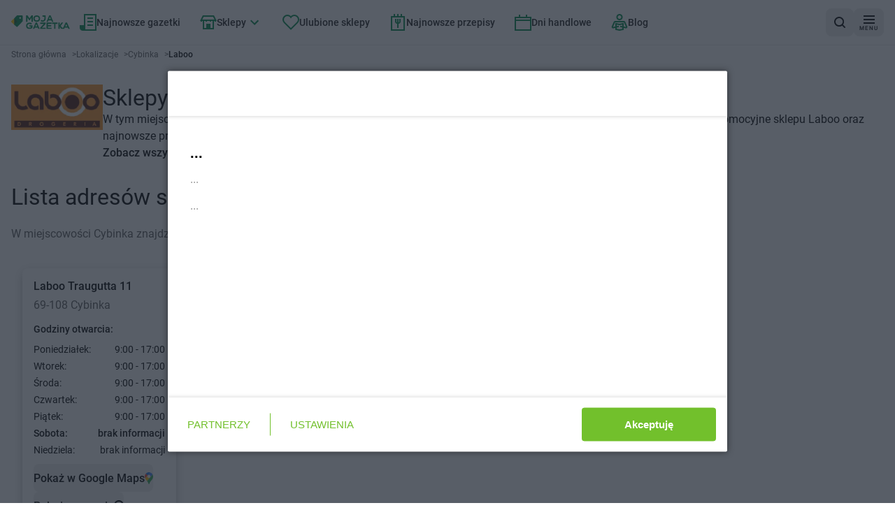

--- FILE ---
content_type: text/html; charset=utf-8
request_url: https://mojagazetka.com/lokalizacje-sklepow/cybinka/laboo
body_size: 53878
content:
<!DOCTYPE html><html lang="pl"><head><meta charSet="utf-8"/><meta name="viewport" content="width=device-width, initial-scale=1"/><link rel="preload" as="image" imageSrcSet="/_next/image?url=%2F_next%2Fstatic%2Fmedia%2Fgoogle-play-badge.60c7415b.png&amp;w=1080&amp;q=75 1x, /_next/image?url=%2F_next%2Fstatic%2Fmedia%2Fgoogle-play-badge.60c7415b.png&amp;w=1920&amp;q=75 2x"/><link rel="preload" as="image" href="https://app.moja-e-gazetka.pl/www_logo/laboo.webp"/><link rel="preload" as="image" href="https://app.moja-e-gazetka.pl/www_logo/biedronka.png" imageSizes="248"/><link rel="preload" as="image" href="https://app.moja-e-gazetka.pl/www_logo/lewiatan.png" imageSizes="248"/><link rel="preload" as="image" href="https://app.moja-e-gazetka.pl/www_logo/dino.png" imageSizes="248"/><link rel="preload" as="image" href="https://app.moja-e-gazetka.pl/www_logo/polomarket.png" imageSizes="248"/><link rel="preload" as="image" href="https://app.moja-e-gazetka.pl/www_logo/zabka.webp" imageSizes="248"/><link rel="preload" as="image" href="https://app.moja-e-gazetka.pl/260131_260109_laboo_kdysx/image00.webp" imageSizes="264"/><link rel="preload" as="image" href="https://app.moja-e-gazetka.pl/260131_260109_laboo_seqac/image00.webp" imageSizes="264"/><link rel="stylesheet" href="/_next/static/css/ee94d0bb8510a1cc.css" data-precedence="next"/><link rel="stylesheet" href="/_next/static/css/8c4d71fc86053888.css" data-precedence="next"/><link rel="preload" as="script" fetchPriority="low" href="/_next/static/chunks/webpack-aa1e3a6cfcf1f886.js"/><script src="/_next/static/chunks/87c73c54-6ac92c3ef9b3b7c6.js" async="" type="af459daa84587898ffe655fe-text/javascript"></script><script src="/_next/static/chunks/1432-bc141ca24c86304b.js" async="" type="af459daa84587898ffe655fe-text/javascript"></script><script src="/_next/static/chunks/main-app-7cb66892bb7dab07.js" async="" type="af459daa84587898ffe655fe-text/javascript"></script><script src="/_next/static/chunks/4628-9d3a3e36a64bb476.js" async="" type="af459daa84587898ffe655fe-text/javascript"></script><script src="/_next/static/chunks/6056-53fb62593e1b6975.js" async="" type="af459daa84587898ffe655fe-text/javascript"></script><script src="/_next/static/chunks/1308-ed278b9cb0c28617.js" async="" type="af459daa84587898ffe655fe-text/javascript"></script><script src="/_next/static/chunks/4827-a7806506b86fe98b.js" async="" type="af459daa84587898ffe655fe-text/javascript"></script><script src="/_next/static/chunks/9607-4ff92eca996f0906.js" async="" type="af459daa84587898ffe655fe-text/javascript"></script><script src="/_next/static/chunks/4931-485cb2581d24923f.js" async="" type="af459daa84587898ffe655fe-text/javascript"></script><script src="/_next/static/chunks/8768-b629340869c06f06.js" async="" type="af459daa84587898ffe655fe-text/javascript"></script><script src="/_next/static/chunks/6937-f78075d5323fbf10.js" async="" type="af459daa84587898ffe655fe-text/javascript"></script><script src="/_next/static/chunks/6441-55729b531e08610d.js" async="" type="af459daa84587898ffe655fe-text/javascript"></script><script src="/_next/static/chunks/9873-32c3ceabc12ce191.js" async="" type="af459daa84587898ffe655fe-text/javascript"></script><script src="/_next/static/chunks/6676-3019cfe682351506.js" async="" type="af459daa84587898ffe655fe-text/javascript"></script><script src="/_next/static/chunks/713-0dd83311e10baf07.js" async="" type="af459daa84587898ffe655fe-text/javascript"></script><script src="/_next/static/chunks/9293-e75d0653fa1f05ee.js" async="" type="af459daa84587898ffe655fe-text/javascript"></script><script src="/_next/static/chunks/2888-6dfdf7793dbb73fb.js" async="" type="af459daa84587898ffe655fe-text/javascript"></script><script src="/_next/static/chunks/app/(with-layout)/lokalizacje-sklepow/layout-223741cfa84a98bb.js" async="" type="af459daa84587898ffe655fe-text/javascript"></script><script src="/_next/static/chunks/152-adf02dfaaaebd8f7.js" async="" type="af459daa84587898ffe655fe-text/javascript"></script><script src="/_next/static/chunks/9215-edb975a39cc119c7.js" async="" type="af459daa84587898ffe655fe-text/javascript"></script><script src="/_next/static/chunks/3275-820e41c396f2f85e.js" async="" type="af459daa84587898ffe655fe-text/javascript"></script><script src="/_next/static/chunks/app/layout-a8ffa058da6a3ff3.js" async="" type="af459daa84587898ffe655fe-text/javascript"></script><script src="/_next/static/chunks/7866-925389ee2d8d44d6.js" async="" type="af459daa84587898ffe655fe-text/javascript"></script><script src="/_next/static/chunks/3052-0594b0cde4f0baab.js" async="" type="af459daa84587898ffe655fe-text/javascript"></script><script src="/_next/static/chunks/4194-053deba9de7dd805.js" async="" type="af459daa84587898ffe655fe-text/javascript"></script><script src="/_next/static/chunks/7116-026c0cdec61a373d.js" async="" type="af459daa84587898ffe655fe-text/javascript"></script><script src="/_next/static/chunks/781-fac2189e3697c0ce.js" async="" type="af459daa84587898ffe655fe-text/javascript"></script><script src="/_next/static/chunks/3789-0c6e1223df7fb1fe.js" async="" type="af459daa84587898ffe655fe-text/javascript"></script><script src="/_next/static/chunks/3503-c15cbc5960d394c2.js" async="" type="af459daa84587898ffe655fe-text/javascript"></script><script src="/_next/static/chunks/app/(with-layout)/lokalizacje-sklepow/%5Bcity%5D/%5BshopId%5D/page-3da69424405f3794.js" async="" type="af459daa84587898ffe655fe-text/javascript"></script><script src="/_next/static/chunks/app/global-error-45eb16e9bf904527.js" async="" type="af459daa84587898ffe655fe-text/javascript"></script><script src="/_next/static/chunks/6607-2ac0ebf50e1707d2.js" async="" type="af459daa84587898ffe655fe-text/javascript"></script><script src="/_next/static/chunks/app/(with-layout)/layout-543bbdc25dfcacaf.js" async="" type="af459daa84587898ffe655fe-text/javascript"></script><script src="/_next/static/chunks/1747-9d2a94d35373db9d.js" async="" type="af459daa84587898ffe655fe-text/javascript"></script><script src="/_next/static/chunks/app/(with-layout)/lokalizacje-sklepow/%5Bcity%5D/page-31976848750c8c6e.js" async="" type="af459daa84587898ffe655fe-text/javascript"></script><link rel="preload" href="https://securepubads.g.doubleclick.net/tag/js/gpt.js" as="script"/><link rel="preload" href="https://smart.idmnet.pl/338547/smartConfig_1185171.js" as="script"/><link rel="preload" href="https://smart.idmnet.pl/prebidBoilerplate.js" as="script"/><title>Laboo Cybinka - sklepy, godziny otwarcia, adresy</title><meta name="description" content="Sprawdź godziny otwarcia i adresy sklepów Laboo w Cybinka. Zobacz aktualne gazetki i znajdź najbliższy sklep na mapie."/><meta name="robots" content="index, follow"/><meta name="sentry-trace" content="20accdeaf457428c8e8881f2559bb9f9-bc02f9a2d2c8cdb7"/><meta name="baggage" content="sentry-environment=production,sentry-public_key=cec0612edef43016fa1de6357f50f442,sentry-trace_id=20accdeaf457428c8e8881f2559bb9f9,sentry-org_id=4509643277926400"/><link rel="canonical" href="https://mojagazetka.com/lokalizacje-sklepow/cybinka/laboo"/><meta property="og:title" content="Laboo Cybinka - sklepy, godziny otwarcia, adresy"/><meta property="og:description" content="Sprawdź godziny otwarcia i adresy sklepów Laboo w Cybinka. Zobacz aktualne gazetki i znajdź najbliższy sklep na mapie."/><meta property="og:image" content="https://app.moja-e-gazetka.pl/www_logo/laboo.webp"/><meta name="twitter:card" content="summary_large_image"/><meta name="twitter:title" content="Laboo Cybinka - sklepy, godziny otwarcia, adresy"/><meta name="twitter:description" content="Sprawdź godziny otwarcia i adresy sklepów Laboo w Cybinka. Zobacz aktualne gazetki i znajdź najbliższy sklep na mapie."/><meta name="twitter:image" content="https://app.moja-e-gazetka.pl/www_logo/laboo.webp"/><link rel="apple-touch-icon" href="/favicon/180x180.png" sizes="180x180"/><link rel="icon" href="/favicon/32x32.png" sizes="32x32" type="image/png"/><link rel="icon" href="/favicon/180x180.png" sizes="180x180" type="image/png"/><link rel="icon" href="/favicon/192x192.png" sizes="192x192" type="image/png"/><link rel="icon" href="/favicon/512x512.png" sizes="512x512" type="image/png"/><script type="af459daa84587898ffe655fe-text/javascript">{"generation-time":"1768657471241"}</script><script type="af459daa84587898ffe655fe-text/javascript">
      var pp_gemius_identifier = 'nAfqlsQU9_K3sMXgOae6.KdDroDI6E_xvW1ae4LEBE3.F7';
      // lines below shouldn't be edited
      function gemius_pending(i) { window[i] = window[i] || function() {var x = window[i+'_pdata'] = window[i+'_pdata'] || []; x[x.length]=Array.prototype.slice.call(arguments, 0);};};
      (function(cmds) { var c; while(c = cmds.pop()) gemius_pending(c)})(['gemius_cmd', 'gemius_hit', 'gemius_event', 'gemius_init', 'pp_gemius_hit', 'pp_gemius_event', 'pp_gemius_init']);
      window.pp_gemius_cmd = window.pp_gemius_cmd || window.gemius_cmd;
      (function(d,t) {try {var gt=d.createElement(t),s=d.getElementsByTagName(t)[0],l='http'+((location.protocol=='https:')?'s':''); gt.setAttribute('async','async');
      gt.setAttribute('defer','defer'); gt.src=l+'://gapl.hit.gemius.pl/xgemius.min.js'; s.parentNode.insertBefore(gt,s);} catch (e) {}})(document,'script');
    </script><meta name="sentry-trace" content="4ee2f1f8713f63c5052590750a45dcfc-c1706296cb68fd2f"/><meta name="baggage" content="sentry-environment=production,sentry-public_key=cec0612edef43016fa1de6357f50f442,sentry-trace_id=4ee2f1f8713f63c5052590750a45dcfc,sentry-org_id=4509643277926400"/><script src="/_next/static/chunks/polyfills-42372ed130431b0a.js" noModule="" type="af459daa84587898ffe655fe-text/javascript"></script></head><body><div hidden=""><!--$--><!--/$--></div><script type="af459daa84587898ffe655fe-text/javascript">(self.__next_s=self.__next_s||[]).push([0,{"children":"\n          (function() {\n            if (typeof window.__tcfapi === 'undefined') {\n              window.__tcfapi = function(command, version, callback, parameter) {\n                if (typeof callback === 'function') {\n                  callback(false, false);\n                }\n              };\n            }\n          })();\n        ","id":"tcfapi-stub"}])</script><noscript><iframe src="https://www.googletagmanager.com/ns.html?id=GTM-T743XNN" height="0" width="0" style="display:none;visibility:hidden"></iframe></noscript><div data-overlay-container="true"><div data-testid="app-wrapper" class="flex min-h-screen flex-col gap-4"><header data-cy="app-header" class="sticky -top-full z-[10000] transition-[top] duration-700"><nav aria-label="nawigacja główna strony" role="navigation" class="bg-backgroundColor border-primary-100 flex flex-nowrap items-center justify-between gap-2 border-b border-solid px-4 py-2 sm:gap-4"><div data-testid="MainNavBar" class="MainNavBar--gap flex flex-nowrap"><a class="flex w-[84px] items-center" aria-label="Strona główna" href="/"><img alt="Gazetki promocyjne" width="168" height="40" decoding="async" data-nimg="1" style="color:transparent" src="/assets/logo.svg"/></a><ul role="menubar" aria-label="nawigacja główna strony" class="flex-col hidden xl:flex xl:flex-row"><li role="none" class="group p-1"><a data-active="false" role="menuitem" tabindex="0" class="link group-hover:bg-secondary group-hover:text-primary dark:text-primaryLight-50 text-contrastLight group flex cursor-pointer flex-nowrap items-center gap-2 p-5 text-[20px] transition rounded-md px-2.5 h-[40px] !text-sm" href="/najnowsze-gazetki-promocyjne/1"><span><svg width="24" height="24" fill="none" xmlns="http://www.w3.org/2000/svg" class="transition group-hover:fill-primaryLight-50 fill-secondary-500"><path d="M24 0v24H4c-2 0-4-2-4-4v-4h6V0h18Zm-2 2H8v20h14V2Zm-3 8v2h-8v-2h8Zm0-5v2h-8V5h8Z"></path><path d="M19 17v-2h-8v2h8Z"></path></svg></span><span class="dark:text-primaryLight-50">Najnowsze gazetki</span></a></li><li role="none" class="group p-1"><a data-active="false" role="menuitem" tabindex="0" class="link group-hover:bg-secondary group-hover:text-primary dark:text-primaryLight-50 text-contrastLight group flex cursor-pointer flex-nowrap items-center gap-2 p-5 text-[20px] transition rounded-md px-2.5 h-[40px] !text-sm" href="/gazetki-promocyjne"><span><svg width="24" height="20" fill="none" xmlns="http://www.w3.org/2000/svg" class="transition group-hover:fill-primaryLight-50 fill-secondary-500"><path fill-rule="evenodd" clip-rule="evenodd" d="m3.236 6 2-4h13.528l2 4H3.236ZM4 8H3v1H1V8H0l1-2 3-6h16l3 6 1 2h-1v1h-2V8h-1v12H4V8Zm14 0h-2v1h-2V8h-4v1H8V8H6v10h3v-6h6v6h3V8Z"></path></svg></span><span class="dark:text-primaryLight-50">Sklepy</span><span><svg xmlns="http://www.w3.org/2000/svg" width="24" height="24" viewBox="0 0 24 24" class="group-hover:fill-primaryLight-50 transition group-hover:rotate-180 fill-secondary-500"><path d="M16.59 8.59L12 13.17 7.41 8.59 6 10l6 6 6-6z"></path></svg></span></a><!--$?--><template id="B:0"></template><div></div><!--/$--></li><li role="none" class="group p-1"><a data-active="false" role="menuitem" tabindex="0" class="link group-hover:bg-secondary group-hover:text-primary dark:text-primaryLight-50 text-contrastLight group flex cursor-pointer flex-nowrap items-center gap-2 p-5 text-[20px] transition rounded-md px-2.5 h-[40px] !text-sm" href="/ulubione?page=1"><span><svg fill="none" xmlns="http://www.w3.org/2000/svg" class="transition group-hover:fill-primaryLight-50 fill-secondary-500" width="24" height="22"><path fill-rule="evenodd" clip-rule="evenodd" d="M2.05 2.05A7 7 0 0 1 12 2.1a7 7 0 1 1 9.95 9.849l-9.952 9.95-9.948-9.95a7 7 0 0 1 0-9.899Zm8.485 1.414a5 5 0 0 0-7.07 7.071l8.533 8.536 8.536-8.536a5 5 0 1 0-7.702-6.298L12 5.493l-.833-1.256a5.01 5.01 0 0 0-.63-.773Z"></path></svg></span><span class="dark:text-primaryLight-50">Ulubione sklepy</span></a></li><li role="none" class="group p-1"><a data-active="false" role="menuitem" tabindex="0" class="link group-hover:bg-secondary group-hover:text-primary dark:text-primaryLight-50 text-contrastLight group flex cursor-pointer flex-nowrap items-center gap-2 p-5 text-[20px] transition rounded-md px-2.5 h-[40px] !text-sm" href="https://przepisy.mojagazetka.com"><span><svg xmlns="http://www.w3.org/2000/svg" width="24" height="24" viewBox="0 0 24 24" fill="none" class="transition group-hover:fill-primaryLight-50 fill-secondary-500"><path fill-rule="evenodd" clip-rule="evenodd" d="M8 3V0H6V3H2V24H22V3H18V0H16V3H13V0H11V3H8ZM16 5H13H11H8H6H4V22H20V5H18H16ZM10 11V7H8V11C8 12.6573 9.34272 14 11 14V20H13V14C14.6573 14 16 12.6573 16 11V7H14V11C14 11.5527 13.5527 12 13 12V7H11V12C10.4473 12 10 11.5527 10 11Z"></path></svg></span><span class="dark:text-primaryLight-50">Najnowsze przepisy</span></a></li><li role="none" class="group p-1"><a data-active="false" role="menuitem" tabindex="0" class="link group-hover:bg-secondary group-hover:text-primary dark:text-primaryLight-50 text-contrastLight group flex cursor-pointer flex-nowrap items-center gap-2 p-5 text-[20px] transition rounded-md px-2.5 h-[40px] !text-sm" href="/dni-handlowe"><span><svg width="24" height="23" xmlns="http://www.w3.org/2000/svg" class="transition group-hover:fill-primaryLight-50 fill-secondary-500"><path fill-rule="evenodd" clip-rule="evenodd" d="M8 3V0H6v3H0v20h24V3h-6V0h-2v3H8Zm8 2H2v2h20V5h-6Zm6 4H2v12h20V9Z"></path></svg></span><span class="dark:text-primaryLight-50">Dni handlowe</span></a></li><li role="none" class="group p-1"><a data-active="false" role="menuitem" tabindex="0" class="link group-hover:bg-secondary group-hover:text-primary dark:text-primaryLight-50 text-contrastLight group flex cursor-pointer flex-nowrap items-center gap-2 p-5 text-[20px] transition rounded-md px-2.5 h-[40px] !text-sm" href="/blog/strona/1"><span><svg width="24" height="25" viewBox="0 0 24 25" fill="none" xmlns="http://www.w3.org/2000/svg" class="transition group-hover:fill-primaryLight-50 fill-secondary-500"><path fill-rule="evenodd" clip-rule="evenodd" d="M12 2C11.337 2 10.7011 2.26339 10.2322 2.73223C9.76339 3.20107 9.5 3.83696 9.5 4.5C9.5 5.16304 9.76339 5.79893 10.2322 6.26777C10.7011 6.73661 11.337 7 12 7C12.663 7 13.2989 6.73661 13.7678 6.26777C14.2366 5.79893 14.5 5.16304 14.5 4.5C14.5 3.83696 14.2366 3.20107 13.7678 2.73223C13.2989 2.26339 12.663 2 12 2ZM8.81802 1.31802C9.66193 0.474106 10.8065 0 12 0C13.1935 0 14.3381 0.474106 15.182 1.31802C16.0259 2.16193 16.5 3.30653 16.5 4.5C16.5 5.69347 16.0259 6.83807 15.182 7.68198C14.3381 8.52589 13.1935 9 12 9C10.8065 9 9.66193 8.52589 8.81802 7.68198C7.97411 6.83807 7.5 5.69347 7.5 4.5C7.5 3.30653 7.97411 2.16193 8.81802 1.31802ZM6 12.7802L12 13.9802L18 12.7802V17.8643L21.2803 18.5931L18.3501 12L5.64995 12.0001L2.71969 18.5937L6 17.8646V12.7802ZM8 19.4689L11.1933 18.7592L10.7593 16.8069L8 17.4201V15.2198L12 16.0198L16 15.2198V17.4199L13.2409 16.8069L12.807 18.7592L16 19.4689V21.1802L12 21.9802L8 21.1802V19.4689ZM6 19.9134L3.15257 20.5463C2.79103 20.6264 2.41433 20.6046 2.06445 20.4833C1.71456 20.362 1.40524 20.1459 1.17093 19.8591C0.936617 19.5724 0.786528 19.2262 0.737381 18.8591C0.688262 18.4923 0.742159 18.1185 0.892569 17.7803L3.82231 11.1879C3.97942 10.8343 4.23572 10.5339 4.56015 10.323C4.88459 10.1122 5.26321 9.99998 5.65013 10H18.3501C18.7371 9.99998 19.1157 10.1122 19.4401 10.323C19.7646 10.5339 20.0209 10.8344 20.178 11.188L23.1077 17.7803C23.2583 18.1186 23.312 18.4921 23.2629 18.8591C23.2137 19.2262 23.0636 19.5724 22.8293 19.8591C22.595 20.1459 22.2857 20.362 21.9358 20.4833C21.5859 20.6046 21.2087 20.6263 20.8472 20.5462L18 19.9134V22.8198L12 24.0198L6 22.8198V19.9134Z"></path></svg></span><span class="dark:text-primaryLight-50">Blog</span></a></li></ul></div><div class="flex grow flex-nowrap justify-end gap-2 sm:gap-4"><div class="relative grid grid-flow-col items-center gap-2 sm:gap-4"><a data-cy="AppStoreBadgeGoogle" href="https://play.google.com/store/apps/details?id=com.ricosti.gazetka&amp;utm_source=mg_webpage&amp;utm_medium=general_web&amp;utm_campaign=googleplay_badge" aria-label="Pobierz w Google Play" target="_blank" rel="noopener noreferrer" class="h-10"><img alt="Pobierz w Google Play" width="904" height="256" decoding="async" data-nimg="1" style="color:transparent;max-width:160px;width:auto;max-height:40px;height:100%" srcSet="/_next/image?url=%2F_next%2Fstatic%2Fmedia%2Fgoogle-play-badge.60c7415b.png&amp;w=1080&amp;q=75 1x, /_next/image?url=%2F_next%2Fstatic%2Fmedia%2Fgoogle-play-badge.60c7415b.png&amp;w=1920&amp;q=75 2x" src="/_next/image?url=%2F_next%2Fstatic%2Fmedia%2Fgoogle-play-badge.60c7415b.png&amp;w=1920&amp;q=75"/></a><div><button data-testid="SearchButton" aria-label="wyszukaj w aplikacji" class="shrink-0 min-h-[40px] min-w-[40px] rounded-lg p-2 text-sm transition flex flex-nowrap justify-center items-center cursor-pointer link-normal active:hover:shadow-none active:hover:bg-primary-300 hover:bg-primary-200 bg-primary-100 hover:shadow-sm bg-primary-100 hover:bg-primary-200 hover:!shadow-none"><svg width="16" height="16" viewBox="0 0 16 16" fill="none" xmlns="http://www.w3.org/2000/svg"><path d="M12.7 11.2298C13.6 10.0373 14.1 8.64596 14.1 7.0559C14.1 3.18012 11 0 7.1 0C3.2 0 0 3.18012 0 7.0559C0 10.9317 3.2 14.1118 7.1 14.1118C8.7 14.1118 10.2 13.6149 11.3 12.7205L14.3 15.7019C14.5 15.9006 14.8 16 15 16C15.2 16 15.5 15.9006 15.7 15.7019C16.1 15.3043 16.1 14.7081 15.7 14.3106L12.7 11.2298ZM7.1 12.0248C4.3 12.0248 2 9.83851 2 7.0559C2 4.27329 4.3 1.98758 7.1 1.98758C9.9 1.98758 12.2 4.27329 12.2 7.0559C12.2 9.83851 9.9 12.0248 7.1 12.0248Z"></path></svg></button></div></div></div><div><button aria-label="menu" class="shrink-0 min-h-[40px] min-w-[40px] rounded-lg p-2 text-sm transition flex flex-nowrap justify-center items-center cursor-pointer link-normal active:hover:shadow-none active:hover:bg-primary-300 hover:bg-primary-200 bg-primary-100 hover:shadow-sm bg-primary-100 hover:bg-primary-200 hover:!shadow-none"><span class="flex translate-y-0.5 flex-col items-center justify-center"><svg width="16" height="12" viewBox="0 0 16 12" fill="none" xmlns="http://www.w3.org/2000/svg"><path fill-rule="evenodd" clip-rule="evenodd" d="M16 0H0V2H16V0ZM0 5H16V7H0V5ZM0 10H16V12H0V10Z"></path></svg><span class="mt-0.5 text-[8px] leading-[10px] tracking-[1px]">MENU</span></span></button></div></nav></header><main data-testid="app-main" class="grow"><div class="container mb-4 lg:mb-8"><div data-testid="Breadcrumbs" class="mb-4"><ol class="m-0 flex list-none flex-wrap gap-x-2 p-0" itemScope="" itemType="https://schema.org/BreadcrumbList"><li itemProp="itemListElement" itemScope="" itemType="https://schema.org/ListItem"><a href="/" itemScope="" itemType="https://schema.org/WebPage" itemID="https://mojagazetka.com/" itemProp="item"><span itemProp="name" class="card-description cursor-pointer py-2 text-textSecondary font-normal">Strona główna</span></a><span aria-hidden="true" class="card-description text-textSecondary py-2 pl-2">&gt;</span><meta itemProp="position" content="1"/></li><li itemProp="itemListElement" itemScope="" itemType="https://schema.org/ListItem"><a href="/lokalizacje-sklepow" itemScope="" itemType="https://schema.org/WebPage" itemID="https://mojagazetka.com/lokalizacje-sklepow" itemProp="item"><span itemProp="name" class="card-description cursor-pointer py-2 text-textSecondary font-normal">Lokalizacje</span></a><span aria-hidden="true" class="card-description text-textSecondary py-2 pl-2">&gt;</span><meta itemProp="position" content="2"/></li><li itemProp="itemListElement" itemScope="" itemType="https://schema.org/ListItem"><a href="/lokalizacje-sklepow/cybinka?page=1" itemScope="" itemType="https://schema.org/WebPage" itemID="https://mojagazetka.com/lokalizacje-sklepow/cybinka?page=1" itemProp="item"><span itemProp="name" class="card-description cursor-pointer py-2 text-textSecondary font-normal">Cybinka</span></a><span aria-hidden="true" class="card-description text-textSecondary py-2 pl-2">&gt;</span><meta itemProp="position" content="3"/></li><li itemProp="itemListElement" itemScope="" itemType="https://schema.org/ListItem"><span itemProp="name" aria-current="page" aria-disabled="true" class="card-description cursor-pointer py-2 card-title cursor-auto font-bold">Laboo</span><meta itemProp="position" content="4"/></li></ol></div></div><div class="container mb-4 lg:mb-8"><section data-testid="FeatureLocationsCityStorePageDescriptionServer" class="flex flex-col gap-2 lg:flex-row lg:gap-4"><a href="/gazetki-promocyjne/laboo"><img src="https://app.moja-e-gazetka.pl/www_logo/laboo.webp" alt="Sklepy Laboo Cybinka - godziny otwarcia i gazetki" class="w-22 h-12 object-contain object-left-top lg:h-20 lg:w-40"/></a><div class="flex flex-col gap-2"><h1 class="header2 lg:text-xl">Sklepy Laboo Cybinka - godziny otwarcia i gazetki</h1><p>W tym miejscu znajdziesz wszystkie adresy sklepu Laboo oraz godziny otwarcia w miejscowości Cybinka. Aktualne gazetki promocyjne sklepu Laboo oraz najnowsze promocje, okazje i przeceny.</p><a href="/gazetki-promocyjne/laboo"><span class="transition link-normal hover:underline cursor-pointer hover:text-secondary-500">Zobacz wszystkie gazetki Laboo</span></a></div></section></div><div class="container mb-4 lg:mb-8"><section class="w-full"><div data-cy="SectionTitle" class="flex flex-wrap items-baseline gap-2 sm:gap-4"><h2 class="header2 mb-2 flex items-baseline text-start lg:mb-6 lg:text-xl">Lista adresów sklepu Laboo w miejscowości Cybinka</h2></div><p class="card-description text-textSecondary mb-2 lg:mb-6 text-md">W miejscowości Cybinka znajdziesz obecnie 1 sklep Laboo.</p><ul class="-m-4 mb-0 flex snap-x snap-mandatory items-stretch overflow-x-auto p-4"><li class="-mr-3 flex snap-start items-stretch p-4"><div data-testid="LocationDetails" class="bg-primary-50 flex min-w-[220px] flex-col justify-center rounded-lg p-4 shadow-md" data-shop-id="21227"><script data-testid="StructuredDataStore" type="application/ld+json">{"@context":"https://schema.org","@type":"Store","image":["https://app.moja-e-gazetka.pl/www_logo/laboo.webp"],"name":"Laboo","address":{"@type":"PostalAddress","streetAddress":"Traugutta 11","addressLocality":"Traugutta","addressRegion":"Powiat słubicki","postalCode":"69-108"},"geo":{"@type":"GeoCoordinates","latitude":52.1959075,"longitude":14.7998558},"url":"/lokalizacje-sklepow/cybinka/laboo","openingHoursSpecification":[{"@type":"OpeningHoursSpecification","dayOfWeek":"Monday","opens":"09:00","closes":"17:00"},{"@type":"OpeningHoursSpecification","dayOfWeek":"Tuesday","opens":"09:00","closes":"17:00"},{"@type":"OpeningHoursSpecification","dayOfWeek":"Wednesday","opens":"09:00","closes":"17:00"},{"@type":"OpeningHoursSpecification","dayOfWeek":"Thursday","opens":"09:00","closes":"17:00"},{"@type":"OpeningHoursSpecification","dayOfWeek":"Friday","opens":"09:00","closes":"17:00"}]}</script><div class="mb-2 lg:mb-4" data-testid="LocationAddress"><a href="/lokalizacje-sklepow/cybinka/laboo/21227-traugutta-11"><h3 class="link-normal mb-2 block"><span>Laboo</span> <span>Traugutta 11</span></h3><span class="paragraph text-textSecondary block">69-108 Cybinka</span></a></div><div class="mb-3 lg:mb-6" data-testid="LocationHours"><span class="link-small mb-2 block">Godziny otwarcia:</span><div data-testid="mon" class="paragraph-small flex justify-between gap-4 leading-5 lg:leading-6"><span>Poniedziałek:</span><span class="whitespace-nowrap break-normal" data-chromatic="ignore" data-testid="openingHour">9:00 - 17:00</span></div><div data-testid="tue" class="paragraph-small flex justify-between gap-4 leading-5 lg:leading-6"><span>Wtorek:</span><span class="whitespace-nowrap break-normal" data-chromatic="ignore" data-testid="openingHour">9:00 - 17:00</span></div><div data-testid="wed" class="paragraph-small flex justify-between gap-4 leading-5 lg:leading-6"><span>Środa:</span><span class="whitespace-nowrap break-normal" data-chromatic="ignore" data-testid="openingHour">9:00 - 17:00</span></div><div data-testid="thu" class="paragraph-small flex justify-between gap-4 leading-5 lg:leading-6"><span>Czwartek:</span><span class="whitespace-nowrap break-normal" data-chromatic="ignore" data-testid="openingHour">9:00 - 17:00</span></div><div data-testid="fri" class="paragraph-small flex justify-between gap-4 leading-5 lg:leading-6"><span>Piątek:</span><span class="whitespace-nowrap break-normal" data-chromatic="ignore" data-testid="openingHour">9:00 - 17:00</span></div><div data-testid="sat" class="paragraph-small flex justify-between gap-4 leading-5 lg:leading-6 !font-bold"><span>Sobota:</span><span class="whitespace-nowrap break-normal" data-chromatic="ignore" data-testid="openingHour">brak informacji</span></div><div data-testid="sun" class="paragraph-small flex justify-between gap-4 leading-5 lg:leading-6"><span>Niedziela:</span><span class="whitespace-nowrap break-normal" data-chromatic="ignore" data-testid="openingHour">brak informacji</span></div></div><a target="_blank" href="https://www.google.com/maps/dir/?api=1&amp;destination=52.1959075,14.7998558&amp;travelmode=driving" rel="noopener noreferrer" class="-mt-4 flex w-full"><button class="shrink-0 min-h-[40px] min-w-[40px] rounded-lg p-2 text-sm transition flex flex-nowrap justify-center items-center cursor-pointer link-normal active:hover:shadow-none gap-2 px-0"><span class="link-normal">Pokaż w Google Maps</span><img alt="Google Maps Icon" loading="lazy" width="12" height="17" decoding="async" data-nimg="1" style="color:transparent;width:12px;height:17px" src="/shop-location-abstract/google-maps-icon.svg"/></button></a><div class="flex w-full"><button class="shrink-0 min-h-[40px] min-w-[40px] rounded-lg p-2 text-sm transition flex flex-nowrap justify-center items-center cursor-pointer link-normal active:hover:shadow-none gap-2 px-0"><span class="link-normal">Pokaż na mapie</span><svg width="14" height="17" viewBox="0 0 14 17" fill="none" xmlns="http://www.w3.org/2000/svg"><path fill-rule="evenodd" clip-rule="evenodd" d="M5.59106 15.0688C5.99516 15.427 6.27478 15.6748 6.3 15.7C6.7 16.1 7.3 16.1 7.7 15.8C7.75 15.75 8.77502 14.825 9.80003 13.9C10.825 12.975 11.85 12.05 11.9 12C13.3 10.7 14 8.9 14 7C14 3.1 10.9 0 7 0C3.1 0 0 3.1 0 7C0 8.9 0.7 10.7 2.1 11.9C2.1 11.9748 4.3928 14.0068 5.59106 15.0688ZM7 13.7L3.6 10.7C2.6 9.7 2 8.4 2 7C2 4.2 4.2 2.1 7 2.1C9.8 2.1 12 4.3 12 7.1C12 8.5 11.4 9.7 10.4 10.7L7 13.7ZM9 7C9 8.10457 8.10457 9 7 9C5.89543 9 5 8.10457 5 7C5 5.89543 5.89543 5 7 5C8.10457 5 9 5.89543 9 7Z"></path></svg></button></div></div></li></ul><!--$?--><template id="B:1"></template><!--/$--></section></div><!--$?--><template id="B:2"></template><!--/$--><!--$?--><template id="B:3"></template><!--/$--><!--$?--><template id="B:4"></template><!--/$--><!--$--><!--/$--></main><footer data-testid="app-footer"><!--$?--><template id="B:5"></template><section style="content-visibility:auto;contain-intrinsic-size:auto 440px"><div class="container mb-4 lg:mb-8 grid grid-cols-1 gap-y-16 lg:grid-cols-4"><div class="lg:col-span-2"><div class="bg-primaryLight-100 animate-pulse rounded-lg mb-4 h-7 w-48"></div><div class="sm:columns-2 md:columns-3 lg:columns-2"><div class="bg-primaryLight-100 animate-pulse rounded-lg mb-3 h-5 w-full"></div><div class="bg-primaryLight-100 animate-pulse rounded-lg mb-3 h-5 w-full"></div><div class="bg-primaryLight-100 animate-pulse rounded-lg mb-3 h-5 w-full"></div><div class="bg-primaryLight-100 animate-pulse rounded-lg mb-3 h-5 w-full"></div><div class="bg-primaryLight-100 animate-pulse rounded-lg mb-3 h-5 w-full"></div><div class="bg-primaryLight-100 animate-pulse rounded-lg mb-3 h-5 w-full"></div><div class="bg-primaryLight-100 animate-pulse rounded-lg mb-3 h-5 w-full"></div><div class="bg-primaryLight-100 animate-pulse rounded-lg mb-3 h-5 w-full"></div><div class="bg-primaryLight-100 animate-pulse rounded-lg mb-3 h-5 w-full"></div><div class="bg-primaryLight-100 animate-pulse rounded-lg mb-3 h-5 w-full"></div><div class="bg-primaryLight-100 animate-pulse rounded-lg mb-3 h-5 w-full"></div><div class="bg-primaryLight-100 animate-pulse rounded-lg mb-3 h-5 w-full"></div></div></div><div class="lg:col-span-2"><div class="bg-primaryLight-100 animate-pulse rounded-lg mb-4 h-7 w-48"></div><div class="sm:columns-2 md:columns-3 lg:columns-2"><div class="bg-primaryLight-100 animate-pulse rounded-lg mb-3 h-5 w-full"></div><div class="bg-primaryLight-100 animate-pulse rounded-lg mb-3 h-5 w-full"></div><div class="bg-primaryLight-100 animate-pulse rounded-lg mb-3 h-5 w-full"></div><div class="bg-primaryLight-100 animate-pulse rounded-lg mb-3 h-5 w-full"></div><div class="bg-primaryLight-100 animate-pulse rounded-lg mb-3 h-5 w-full"></div><div class="bg-primaryLight-100 animate-pulse rounded-lg mb-3 h-5 w-full"></div><div class="bg-primaryLight-100 animate-pulse rounded-lg mb-3 h-5 w-full"></div><div class="bg-primaryLight-100 animate-pulse rounded-lg mb-3 h-5 w-full"></div><div class="bg-primaryLight-100 animate-pulse rounded-lg mb-3 h-5 w-full"></div><div class="bg-primaryLight-100 animate-pulse rounded-lg mb-3 h-5 w-full"></div><div class="bg-primaryLight-100 animate-pulse rounded-lg mb-3 h-5 w-full"></div><div class="bg-primaryLight-100 animate-pulse rounded-lg mb-3 h-5 w-full"></div></div></div><div class="lg:col-span-4"><div class="bg-primaryLight-100 animate-pulse rounded-lg mb-4 h-7 w-48"></div><div class="md:columns-2 lg:columns-3 2xl:columns-4"><div class="bg-primaryLight-100 animate-pulse rounded-lg mb-3 h-5 w-full"></div><div class="bg-primaryLight-100 animate-pulse rounded-lg mb-3 h-5 w-full"></div><div class="bg-primaryLight-100 animate-pulse rounded-lg mb-3 h-5 w-full"></div><div class="bg-primaryLight-100 animate-pulse rounded-lg mb-3 h-5 w-full"></div><div class="bg-primaryLight-100 animate-pulse rounded-lg mb-3 h-5 w-full"></div><div class="bg-primaryLight-100 animate-pulse rounded-lg mb-3 h-5 w-full"></div><div class="bg-primaryLight-100 animate-pulse rounded-lg mb-3 h-5 w-full"></div><div class="bg-primaryLight-100 animate-pulse rounded-lg mb-3 h-5 w-full"></div><div class="bg-primaryLight-100 animate-pulse rounded-lg mb-3 h-5 w-full"></div><div class="bg-primaryLight-100 animate-pulse rounded-lg mb-3 h-5 w-full"></div><div class="bg-primaryLight-100 animate-pulse rounded-lg mb-3 h-5 w-full"></div><div class="bg-primaryLight-100 animate-pulse rounded-lg mb-3 h-5 w-full"></div><div class="bg-primaryLight-100 animate-pulse rounded-lg mb-3 h-5 w-full"></div><div class="bg-primaryLight-100 animate-pulse rounded-lg mb-3 h-5 w-full"></div><div class="bg-primaryLight-100 animate-pulse rounded-lg mb-3 h-5 w-full"></div><div class="bg-primaryLight-100 animate-pulse rounded-lg mb-3 h-5 w-full"></div></div></div></div></section><!--/$--><!--$?--><template id="B:6"></template><div class="bg-primary-100 flex flex-col" style="content-visibility:auto;contain-intrinsic-size:auto 650px"><div class="mx-2xl container flex flex-col p-8"><div class="flex lg:justify-center"><div class="mb-8 w-[140px]"><div class="bg-primaryLight-100 animate-pulse rounded-lg h-12 w-full"></div></div></div><div class="grid grid-cols-1 gap-[32px] lg:grid-cols-3 lg:gap-[64px]"><div class="flex flex-col gap-8"><div><div class="bg-primaryLight-100 animate-pulse rounded-lg mb-4 h-6 w-48"></div><div class="flex gap-2"><div class="bg-primaryLight-100 animate-pulse rounded-lg h-12 w-36"></div><div class="bg-primaryLight-100 animate-pulse rounded-lg h-12 w-36"></div></div></div><div><div class="bg-primaryLight-100 animate-pulse rounded-lg mb-4 h-6 w-32"></div><div class="flex gap-3"><div class="bg-primaryLight-100 animate-pulse h-10 w-10 rounded-full"></div><div class="bg-primaryLight-100 animate-pulse h-10 w-10 rounded-full"></div><div class="bg-primaryLight-100 animate-pulse h-10 w-10 rounded-full"></div><div class="bg-primaryLight-100 animate-pulse h-10 w-10 rounded-full"></div></div></div></div><div class="flex flex-col gap-8"><div><div class="bg-primaryLight-100 animate-pulse rounded-lg mb-4 h-6 w-32"></div><div class="bg-primaryLight-100 animate-pulse rounded-lg h-5 w-full"></div><div class="bg-primaryLight-100 animate-pulse rounded-lg h-5 w-3/4"></div></div><div><div class="bg-primaryLight-100 animate-pulse rounded-lg mb-4 h-6 w-40"></div><div class="bg-primaryLight-100 animate-pulse rounded-lg h-5 w-full"></div></div></div><div class="flex flex-col gap-2.5"><div class="bg-primaryLight-100 animate-pulse rounded-lg h-5 w-full"></div><div class="bg-primaryLight-100 animate-pulse rounded-lg h-5 w-full"></div><div class="bg-primaryLight-100 animate-pulse rounded-lg h-5 w-full"></div><div class="bg-primaryLight-100 animate-pulse rounded-lg h-5 w-full"></div></div></div></div><div class="border-primary-200 flex flex-wrap justify-center gap-4 border-t px-8 py-6"><div class="bg-primaryLight-100 animate-pulse rounded-lg h-5 w-24"></div><div class="bg-primaryLight-100 animate-pulse rounded-lg h-5 w-24"></div><div class="bg-primaryLight-100 animate-pulse rounded-lg h-5 w-24"></div><div class="bg-primaryLight-100 animate-pulse rounded-lg h-5 w-24"></div><div class="bg-primaryLight-100 animate-pulse rounded-lg h-5 w-24"></div><div class="bg-primaryLight-100 animate-pulse rounded-lg h-5 w-24"></div></div><div class="w-full p-8 text-center"><div class="bg-primaryLight-100 animate-pulse rounded-lg mx-auto h-5 w-64"></div></div></div><!--/$--></footer></div></div><script type="af459daa84587898ffe655fe-text/javascript">requestAnimationFrame(function(){$RT=performance.now()});</script><script src="/_next/static/chunks/webpack-aa1e3a6cfcf1f886.js" id="_R_" async="" type="af459daa84587898ffe655fe-text/javascript"></script><div hidden id="S:0"><div data-testid="StoresMegaMenu" class="bg-primary-200 fixed bottom-0 left-0 right-0 top-[80px] transition-all pointer-events-none invisible opacity-0 group-hover:lg:visible group-hover:lg:top-[65px] group-hover:lg:opacity-100"><div class="-mt-4 h-3.5 w-full pt-4 pointer-events-none group-hover:lg:pointer-events-auto"><div class="bg-backgroundColor min-h-[300px] w-full p-4 drop-shadow-xl"><div class="container hidden group-hover:lg:block"><div class="grid grid-cols-3 items-start gap-10 xl:grid-cols-4 2xl:grid-cols-5"><a href="/gazetki-promocyjne"><span class="shrink-0 min-h-[40px] min-w-[40px] rounded-lg p-2 text-sm transition flex flex-nowrap justify-center items-center cursor-pointer link-normal active:hover:shadow-none p-4 rounded-lgl !text-[20px] active:hover:bg-primary-300 hover:bg-primary-200 bg-primary-100 hover:shadow-sm bg-primary-100 hover:bg-primary-200 !justify-start gap-4" role="menuitem"><span>Zobacz wszystkie sklepy</span><svg width="22" height="18" viewBox="0 0 22 18" fill="none" xmlns="http://www.w3.org/2000/svg" class="stroke-textPrimary"><path d="M0 9L20 9" fill="none" stroke-width="2" stroke-miterlimit="10"></path><path fill="none" d="M13 2L20 9L13 16" stroke-width="2" stroke-miterlimit="10" stroke-linecap="square"></path></svg></span></a><div data-testid="StoreCategory-supermarkety" role="group" aria-labelledby="_S_1_" class="col"><div class="mb-2 flex items-center gap-2"><a role="menuitem" href="/najnowsze-gazetki-promocyjne/1?category=supermarkety"><img alt="Supermarkety" src="/categories/supermarkety.svg" class="h-6 w-6" loading="lazy"/></a><a href="/najnowsze-gazetki-promocyjne/1?category=supermarkety"><span class="transition link-normal hover:underline cursor-pointer hover:text-secondary-500" role="menuitem"><span id="_S_1_">Supermarkety</span></span></a></div><ul role="menu" class="space-x-comma flex flex-wrap gap-1"><li role="presentation"><div class="inline"><a href="/gazetki-promocyjne/swiateczne-promocje"><span class="transition link-normal hover:underline cursor-pointer hover:text-secondary-500" role="menuitem"><span class="link-small !font-normal">Świąteczne promocje</span></span></a></div></li><li role="presentation"><div class="inline"><a href="/gazetki-promocyjne/action"><span class="transition link-normal hover:underline cursor-pointer hover:text-secondary-500" role="menuitem"><span class="link-small !font-normal">Action</span></span></a></div></li><li role="presentation"><div class="inline"><a href="/gazetki-promocyjne/auchan"><span class="transition link-normal hover:underline cursor-pointer hover:text-secondary-500" role="menuitem"><span class="link-small !font-normal">Auchan</span></span></a></div></li><li role="presentation"><div class="inline"><a href="/gazetki-promocyjne/aldi"><span class="transition link-normal hover:underline cursor-pointer hover:text-secondary-500" role="menuitem"><span class="link-small !font-normal">ALDI</span></span></a></div></li><li role="presentation"><div class="inline"><a href="/gazetki-promocyjne/biedronka"><span class="transition link-normal hover:underline cursor-pointer hover:text-secondary-500" role="menuitem"><span class="link-small !font-normal">Biedronka</span></span></a></div></li><li role="presentation"><div class="inline"><a href="/gazetki-promocyjne/dealz"><span class="transition link-normal hover:underline cursor-pointer hover:text-secondary-500" role="menuitem"><span class="link-small !font-normal">Dealz</span></span></a></div></li><li role="presentation"><div class="inline"><a href="/gazetki-promocyjne/stokrotka-supermarket"><span class="transition link-normal hover:underline cursor-pointer hover:text-secondary-500" role="menuitem"><span class="link-small !font-normal">Stokrotka Supermarket</span></span></a></div></li><li role="presentation"><div class="inline"><a href="/gazetki-promocyjne/kaufland"><span class="transition link-normal hover:underline cursor-pointer hover:text-secondary-500" role="menuitem"><span class="link-small !font-normal">Kaufland</span></span></a></div></li><li role="presentation"><div class="inline"><a href="/gazetki-promocyjne/lewiatan"><span class="transition link-normal hover:underline cursor-pointer hover:text-secondary-500" role="menuitem"><span class="link-small !font-normal">LEWIATAN</span></span></a></div></li><li role="presentation"><div class="inline"><a href="/gazetki-promocyjne/lidl"><span class="transition link-normal hover:underline cursor-pointer hover:text-secondary-500" role="menuitem"><span class="link-small !font-normal">LIDL</span></span></a></div></li><li role="presentation"><div class="inline"><a href="/gazetki-promocyjne/netto"><span class="transition link-normal hover:underline cursor-pointer hover:text-secondary-500" role="menuitem"><span class="link-small !font-normal">NETTO</span></span></a></div></li></ul></div><div data-testid="StoreCategory-moda" role="group" aria-labelledby="_S_2_" class="col"><div class="mb-2 flex items-center gap-2"><a role="menuitem" href="/najnowsze-gazetki-promocyjne/1?category=moda"><img alt="Moda" src="/categories/moda.svg" class="h-6 w-6" loading="lazy"/></a><a href="/najnowsze-gazetki-promocyjne/1?category=moda"><span class="transition link-normal hover:underline cursor-pointer hover:text-secondary-500" role="menuitem"><span id="_S_2_">Moda</span></span></a></div><ul role="menu" class="space-x-comma flex flex-wrap gap-1"><li role="presentation"><div class="inline"><a href="/gazetki-promocyjne/bonprix"><span class="transition link-normal hover:underline cursor-pointer hover:text-secondary-500" role="menuitem"><span class="link-small !font-normal">bonprix</span></span></a></div></li><li role="presentation"><div class="inline"><a href="/gazetki-promocyjne/kik"><span class="transition link-normal hover:underline cursor-pointer hover:text-secondary-500" role="menuitem"><span class="link-small !font-normal">kik</span></span></a></div></li><li role="presentation"><div class="inline"><a href="/gazetki-promocyjne/pepco"><span class="transition link-normal hover:underline cursor-pointer hover:text-secondary-500" role="menuitem"><span class="link-small !font-normal">PEPCO</span></span></a></div></li><li role="presentation"><div class="inline"><a href="/gazetki-promocyjne/takko-fashion"><span class="transition link-normal hover:underline cursor-pointer hover:text-secondary-500" role="menuitem"><span class="link-small !font-normal">Takko Fashion</span></span></a></div></li><li role="presentation"><div class="inline"><a href="/gazetki-promocyjne/woolworth"><span class="transition link-normal hover:underline cursor-pointer hover:text-secondary-500" role="menuitem"><span class="link-small !font-normal">WOOLWORTH</span></span></a></div></li></ul></div><div data-testid="StoreCategory-budowlane" role="group" aria-labelledby="_S_3_" class="col"><div class="mb-2 flex items-center gap-2"><a role="menuitem" href="/najnowsze-gazetki-promocyjne/1?category=budowlane"><img alt="Budowlane" src="/categories/budowlane.svg" class="h-6 w-6" loading="lazy"/></a><a href="/najnowsze-gazetki-promocyjne/1?category=budowlane"><span class="transition link-normal hover:underline cursor-pointer hover:text-secondary-500" role="menuitem"><span id="_S_3_">Budowlane</span></span></a></div><ul role="menu" class="space-x-comma flex flex-wrap gap-1"><li role="presentation"><div class="inline"><a href="/gazetki-promocyjne/bricomarche"><span class="transition link-normal hover:underline cursor-pointer hover:text-secondary-500" role="menuitem"><span class="link-small !font-normal">BRICOMARCHE</span></span></a></div></li><li role="presentation"><div class="inline"><a href="/gazetki-promocyjne/castorama"><span class="transition link-normal hover:underline cursor-pointer hover:text-secondary-500" role="menuitem"><span class="link-small !font-normal">castorama</span></span></a></div></li><li role="presentation"><div class="inline"><a href="/gazetki-promocyjne/jysk"><span class="transition link-normal hover:underline cursor-pointer hover:text-secondary-500" role="menuitem"><span class="link-small !font-normal">JYSK</span></span></a></div></li><li role="presentation"><div class="inline"><a href="/gazetki-promocyjne/leroy-merlin"><span class="transition link-normal hover:underline cursor-pointer hover:text-secondary-500" role="menuitem"><span class="link-small !font-normal">Leroy Merlin</span></span></a></div></li><li role="presentation"><div class="inline"><a href="/gazetki-promocyjne/obi"><span class="transition link-normal hover:underline cursor-pointer hover:text-secondary-500" role="menuitem"><span class="link-small !font-normal">OBI</span></span></a></div></li></ul></div><div data-testid="StoreCategory-drogerie" role="group" aria-labelledby="_S_4_" class="col"><div class="mb-2 flex items-center gap-2"><a role="menuitem" href="/najnowsze-gazetki-promocyjne/1?category=drogerie"><img alt="Drogerie" src="/categories/drogerie.svg" class="h-6 w-6" loading="lazy"/></a><a href="/najnowsze-gazetki-promocyjne/1?category=drogerie"><span class="transition link-normal hover:underline cursor-pointer hover:text-secondary-500" role="menuitem"><span id="_S_4_">Drogerie</span></span></a></div><ul role="menu" class="space-x-comma flex flex-wrap gap-1"><li role="presentation"><div class="inline"><a href="/gazetki-promocyjne/avon"><span class="transition link-normal hover:underline cursor-pointer hover:text-secondary-500" role="menuitem"><span class="link-small !font-normal">AVON</span></span></a></div></li><li role="presentation"><div class="inline"><a href="/gazetki-promocyjne/hebe"><span class="transition link-normal hover:underline cursor-pointer hover:text-secondary-500" role="menuitem"><span class="link-small !font-normal">hebe</span></span></a></div></li><li role="presentation"><div class="inline"><a href="/gazetki-promocyjne/natura"><span class="transition link-normal hover:underline cursor-pointer hover:text-secondary-500" role="menuitem"><span class="link-small !font-normal">Natura</span></span></a></div></li><li role="presentation"><div class="inline"><a href="/gazetki-promocyjne/rossmann"><span class="transition link-normal hover:underline cursor-pointer hover:text-secondary-500" role="menuitem"><span class="link-small !font-normal">ROSSMANN</span></span></a></div></li><li role="presentation"><div class="inline"><a href="/gazetki-promocyjne/super-pharm"><span class="transition link-normal hover:underline cursor-pointer hover:text-secondary-500" role="menuitem"><span class="link-small !font-normal">SUPER-PHARM</span></span></a></div></li></ul></div><div data-testid="StoreCategory-meble" role="group" aria-labelledby="_S_5_" class="col"><div class="mb-2 flex items-center gap-2"><a role="menuitem" href="/najnowsze-gazetki-promocyjne/1?category=meble"><img alt="Meble" src="/categories/meble.svg" class="h-6 w-6" loading="lazy"/></a><a href="/najnowsze-gazetki-promocyjne/1?category=meble"><span class="transition link-normal hover:underline cursor-pointer hover:text-secondary-500" role="menuitem"><span id="_S_5_">Meble</span></span></a></div><ul role="menu" class="space-x-comma flex flex-wrap gap-1"><li role="presentation"><div class="inline"><a href="/gazetki-promocyjne/abra"><span class="transition link-normal hover:underline cursor-pointer hover:text-secondary-500" role="menuitem"><span class="link-small !font-normal">abra meble</span></span></a></div></li><li role="presentation"><div class="inline"><a href="/gazetki-promocyjne/agata"><span class="transition link-normal hover:underline cursor-pointer hover:text-secondary-500" role="menuitem"><span class="link-small !font-normal">Agata</span></span></a></div></li><li role="presentation"><div class="inline"><a href="/gazetki-promocyjne/black-red-white"><span class="transition link-normal hover:underline cursor-pointer hover:text-secondary-500" role="menuitem"><span class="link-small !font-normal">Black Red White</span></span></a></div></li><li role="presentation"><div class="inline"><a href="/gazetki-promocyjne/blu"><span class="transition link-normal hover:underline cursor-pointer hover:text-secondary-500" role="menuitem"><span class="link-small !font-normal">BLU</span></span></a></div></li></ul></div><div data-testid="StoreCategory-rtv-agd-it" role="group" aria-labelledby="_S_6_" class="col"><div class="mb-2 flex items-center gap-2"><a role="menuitem" href="/najnowsze-gazetki-promocyjne/1?category=rtv-agd-it"><img alt="RTV AGD IT" src="/categories/rtv-agd-it.svg" class="h-6 w-6" loading="lazy"/></a><a href="/najnowsze-gazetki-promocyjne/1?category=rtv-agd-it"><span class="transition link-normal hover:underline cursor-pointer hover:text-secondary-500" role="menuitem"><span id="_S_6_">RTV AGD IT</span></span></a></div><ul role="menu" class="space-x-comma flex flex-wrap gap-1"><li role="presentation"><div class="inline"><a href="/gazetki-promocyjne/max-elektro"><span class="transition link-normal hover:underline cursor-pointer hover:text-secondary-500" role="menuitem"><span class="link-small !font-normal">max ELEKTRO</span></span></a></div></li><li role="presentation"><div class="inline"><a href="/gazetki-promocyjne/media-markt"><span class="transition link-normal hover:underline cursor-pointer hover:text-secondary-500" role="menuitem"><span class="link-small !font-normal">Media Markt</span></span></a></div></li><li role="presentation"><div class="inline"><a href="/gazetki-promocyjne/neonet"><span class="transition link-normal hover:underline cursor-pointer hover:text-secondary-500" role="menuitem"><span class="link-small !font-normal">NEONET</span></span></a></div></li><li role="presentation"><div class="inline"><a href="/gazetki-promocyjne/rtv-euro-agd"><span class="transition link-normal hover:underline cursor-pointer hover:text-secondary-500" role="menuitem"><span class="link-small !font-normal">RTV EURO AGD</span></span></a></div></li></ul></div></div></div></div></div></div></div><script type="af459daa84587898ffe655fe-text/javascript">$RB=[];$RV=function(a){$RT=performance.now();for(var b=0;b<a.length;b+=2){var c=a[b],e=a[b+1];null!==e.parentNode&&e.parentNode.removeChild(e);var f=c.parentNode;if(f){var g=c.previousSibling,h=0;do{if(c&&8===c.nodeType){var d=c.data;if("/$"===d||"/&"===d)if(0===h)break;else h--;else"$"!==d&&"$?"!==d&&"$~"!==d&&"$!"!==d&&"&"!==d||h++}d=c.nextSibling;f.removeChild(c);c=d}while(c);for(;e.firstChild;)f.insertBefore(e.firstChild,c);g.data="$";g._reactRetry&&requestAnimationFrame(g._reactRetry)}}a.length=0};
$RC=function(a,b){if(b=document.getElementById(b))(a=document.getElementById(a))?(a.previousSibling.data="$~",$RB.push(a,b),2===$RB.length&&("number"!==typeof $RT?requestAnimationFrame($RV.bind(null,$RB)):(a=performance.now(),setTimeout($RV.bind(null,$RB),2300>a&&2E3<a?2300-a:$RT+300-a)))):b.parentNode.removeChild(b)};$RC("B:0","S:0")</script><div hidden id="S:1"><div class="w-full pt-12"><div class="bg-primary-100 flex min-h-[400px] items-center justify-center rounded-lg md:h-[66vh] md:max-h-[460px]"><button class="shrink-0 min-h-[40px] min-w-[40px] rounded-lg p-2 text-sm transition flex flex-nowrap justify-center items-center cursor-pointer link-normal active:hover:shadow-none p-4 rounded-lgl !text-[20px] bg-secondary-500 hover:bg-secondary-600 active:hover:bg-secondary-700 hover:shadow-sm hover:bg-secondary-600 flex gap-2"><svg width="18" height="24" fill="none" xmlns="http://www.w3.org/2000/svg" class="!fill-primaryLight-50"><path fill-rule="evenodd" clip-rule="evenodd" d="M2 9c0-4.452 3.551-7 7-7 3.448 0 7 2.548 7 7 0 .985-.413 2.238-1.138 3.639-.714 1.379-1.678 2.8-2.659 4.094A52.212 52.212 0 0 1 9 20.546a52.22 52.22 0 0 1-3.203-3.812c-.982-1.295-1.945-2.716-2.659-4.095C2.413 11.238 2 9.985 2 9Zm6.288 13.702L9 22l.711.703-.711.72-.712-.72Zm0 0L9 22c.711.703.712.702.712.702l.007-.007.019-.02a28.03 28.03 0 0 0 .332-.345 54.228 54.228 0 0 0 3.727-4.388c1.018-1.344 2.055-2.866 2.841-4.384C17.413 12.062 18 10.465 18 9c0-5.748-4.649-9-9-9S0 3.252 0 9c0 1.465.587 3.062 1.362 4.558.786 1.518 1.823 3.04 2.841 4.384a54.232 54.232 0 0 0 4.06 4.734l.018.02.007.006ZM7 9a2 2 0 1 1 4 0 2 2 0 0 1-4 0Zm2-4a4 4 0 1 0 0 8 4 4 0 0 0 0-8Z"></path></svg>Pokaż na mapie</button></div></div></div><script type="af459daa84587898ffe655fe-text/javascript">$RC("B:1","S:1")</script><div hidden id="S:2"><div class="container mb-4 lg:mb-8" style="content-visibility:auto;contain-intrinsic-size:auto 506px"><section class="w-full"><div data-cy="SectionTitle" class="flex flex-wrap items-baseline gap-2 sm:gap-4"><h2 class="header2 mb-2 flex items-baseline text-start lg:mb-6 lg:text-xl !block"><span class="font-bold">Laboo</span> Cybinka - gazetki promocyjne</h2></div><p class="card-description text-textSecondary mb-2 lg:mb-6 text-md">Sprawdź aktualne gazetki promocyjne sieci sklepów Laboo w miejscowości Cybinka ważne w tym tygodniu (12.01 - 18.01). Dostępne gazetki: 2 i dużo produktów w okazyjnej cenie oraz aktualne promocje.</p><div class="leaflets-grid"><div class="flex max-w-[232px] cursor-pointer items-stretch font-normal"><article class="bg-backgroundColor dark:bg-primary-50 inline-flex w-full flex-col items-stretch rounded p-3 shadow-md transition hover:shadow-lg" data-testid="LeafletCard"><div class="relative flex h-[208px] justify-center lg:h-[256px]"><a class="relative h-full w-full" href="/gazetki-promocyjne/laboo/laboo-09-01-26-31-01-26-kdysx/1"><img class="chromatic-ignore h-full w-full object-contain" alt="Gazetka promocyjna Laboo, ważna od 2026-01-09 do 2026-01-31." sizes="264" loading="eager" src="https://app.moja-e-gazetka.pl/260131_260109_laboo_kdysx/image00.webp"/></a><div class="absolute -bottom-1 -left-0.5 flex gap-1"><span data-testid="badgeIsNew" class="bg-error card-description rounded-sm px-1 py-1 uppercase lg:text-sm">Nowa!</span></div></div><div class="mt-2.5 flex grow flex-col justify-between text-left"><div><a href="/gazetki-promocyjne/laboo/laboo-09-01-26-31-01-26-kdysx/1"><h3 class="card-title mb-1 block lg:text-md lg:mb-2 lg:font-bold">Laboo</h3></a><a href="/gazetki-promocyjne/laboo/laboo-09-01-26-31-01-26-kdysx/1"><span class="text-textSecondary card-description mb-1 block lg:mb-2 lg:text-sm lg:font-normal">Partner</span></a></div><div><span data-testid="releaseDateLabel" class="card-description mb-2 block lg:mb-4 lg:text-sm lg:font-normal"><span class="text-success uppercase">Aktualna gazetka</span></span><div class="flex justify-between gap-1 font-medium"><span class="flex items-baseline gap-1" aria-label="Termin ważności gazetki Laboo od 2026-01-09 do 2026-01-31"><svg width="12" height="12" viewBox="0 0 12 12" fill="none" xmlns="http://www.w3.org/2000/svg" class="shrink-0 translate-y-[1px]"><path fill-rule="evenodd" clip-rule="evenodd" d="M4 0H2V2H0V4V5V10V12H2H10H12V10V5V4V2H10V0H8V2H4V0ZM2 5H10V10H2V5Z"></path></svg><span class="card-description lg:text-sm lg:font-normal">09.01 - 31.01</span></span><span class="flex items-baseline gap-1"><svg width="12" height="12" viewBox="0 0 12 12" fill="none" xmlns="http://www.w3.org/2000/svg" class="shrink-0 translate-y-[1px]"><path fill-rule="evenodd" clip-rule="evenodd" d="M2 0H10H12V2V10H10V2H2V0ZM0 4H8V12H0V4Z"></path></svg><span class="card-description lg:text-sm lg:font-normal">2</span></span></div></div></div></article></div><div class="flex max-w-[232px] cursor-pointer items-stretch font-normal"><article class="bg-backgroundColor dark:bg-primary-50 inline-flex w-full flex-col items-stretch rounded p-3 shadow-md transition hover:shadow-lg" data-testid="LeafletCard"><div class="relative flex h-[208px] justify-center lg:h-[256px]"><a class="relative h-full w-full" href="/gazetki-promocyjne/laboo/laboo-09-01-26-31-01-26-seqac/1"><img class="chromatic-ignore h-full w-full object-contain" alt="Gazetka promocyjna Laboo, ważna od 2026-01-09 do 2026-01-31." sizes="264" loading="eager" src="https://app.moja-e-gazetka.pl/260131_260109_laboo_seqac/image00.webp"/></a><div class="absolute -bottom-1 -left-0.5 flex gap-1"><span data-testid="badgeIsNew" class="bg-error card-description rounded-sm px-1 py-1 uppercase lg:text-sm">Nowa!</span></div></div><div class="mt-2.5 flex grow flex-col justify-between text-left"><div><a href="/gazetki-promocyjne/laboo/laboo-09-01-26-31-01-26-seqac/1"><h3 class="card-title mb-1 block lg:text-md lg:mb-2 lg:font-bold">Laboo</h3></a></div><div><span data-testid="releaseDateLabel" class="card-description mb-2 block lg:mb-4 lg:text-sm lg:font-normal"><span class="text-success uppercase">Aktualna gazetka</span></span><div class="flex justify-between gap-1 font-medium"><span class="flex items-baseline gap-1" aria-label="Termin ważności gazetki Laboo od 2026-01-09 do 2026-01-31"><svg width="12" height="12" viewBox="0 0 12 12" fill="none" xmlns="http://www.w3.org/2000/svg" class="shrink-0 translate-y-[1px]"><path fill-rule="evenodd" clip-rule="evenodd" d="M4 0H2V2H0V4V5V10V12H2H10H12V10V5V4V2H10V0H8V2H4V0ZM2 5H10V10H2V5Z"></path></svg><span class="card-description lg:text-sm lg:font-normal">09.01 - 31.01</span></span><span class="flex items-baseline gap-1"><svg width="12" height="12" viewBox="0 0 12 12" fill="none" xmlns="http://www.w3.org/2000/svg" class="shrink-0 translate-y-[1px]"><path fill-rule="evenodd" clip-rule="evenodd" d="M2 0H10H12V2V10H10V2H2V0ZM0 4H8V12H0V4Z"></path></svg><span class="card-description lg:text-sm lg:font-normal">6</span></span></div></div></div></article></div><div class="ads"></div></div></section></div></div><script type="af459daa84587898ffe655fe-text/javascript">$RC("B:2","S:2")</script><div hidden id="S:3"><div class="container mb-4 lg:mb-8" style="content-visibility:auto;contain-intrinsic-size:auto 360px"><div data-cy="FeatureLocationsCitiesList"><div data-cy="SectionTitle" class="flex flex-wrap items-baseline gap-2 sm:gap-4"><h2 class="header2 mb-2 flex items-baseline text-start lg:mb-6 lg:text-xl">Sklepy Laboo w innych miastach</h2></div><div><div class="paragraph overflow-hidden leading-normal max-h-[264px]"><div class="flex flex-col gap-2"><article class="mb-4 flex flex-col"><ul class="columns-1 sm:columns-2 md:columns-3 lg:columns-4 xl:columns-5"><li class=""><a href="/lokalizacje-sklepow/andrespol/laboo"><span class="transition link-normal hover:underline cursor-pointer hover:text-secondary-500 !font-normal">Laboo<!-- --> <!-- -->Andrespol</span></a></li><li class=""><a href="/lokalizacje-sklepow/andrychow/laboo"><span class="transition link-normal hover:underline cursor-pointer hover:text-secondary-500 !font-normal">Laboo<!-- --> <!-- -->Andrychów</span></a></li><li class=""><a href="/lokalizacje-sklepow/annopol/laboo"><span class="transition link-normal hover:underline cursor-pointer hover:text-secondary-500 !font-normal">Laboo<!-- --> <!-- -->Annopol</span></a></li><li class=""><a href="/lokalizacje-sklepow/augustow/laboo"><span class="transition link-normal hover:underline cursor-pointer hover:text-secondary-500 !font-normal">Laboo<!-- --> <!-- -->Augustów</span></a></li></ul></article><article class="mb-4 flex flex-col"><ul class="columns-1 sm:columns-2 md:columns-3 lg:columns-4 xl:columns-5"><li class=""><a href="/lokalizacje-sklepow/barcin/laboo"><span class="transition link-normal hover:underline cursor-pointer hover:text-secondary-500 !font-normal">Laboo<!-- --> <!-- -->Barcin</span></a></li><li class=""><a href="/lokalizacje-sklepow/barwice/laboo"><span class="transition link-normal hover:underline cursor-pointer hover:text-secondary-500 !font-normal">Laboo<!-- --> <!-- -->Barwice</span></a></li><li class=""><a href="/lokalizacje-sklepow/belchatow/laboo"><span class="transition link-normal hover:underline cursor-pointer hover:text-secondary-500 !font-normal">Laboo<!-- --> <!-- -->Bełchatów</span></a></li><li class=""><a href="/lokalizacje-sklepow/belzyce/laboo"><span class="transition link-normal hover:underline cursor-pointer hover:text-secondary-500 !font-normal">Laboo<!-- --> <!-- -->Bełżyce</span></a></li><li class=""><a href="/lokalizacje-sklepow/biala/laboo"><span class="transition link-normal hover:underline cursor-pointer hover:text-secondary-500 !font-normal">Laboo<!-- --> <!-- -->Biała</span></a></li><li class=""><a href="/lokalizacje-sklepow/biala-podlaska/laboo"><span class="transition link-normal hover:underline cursor-pointer hover:text-secondary-500 !font-normal">Laboo<!-- --> <!-- -->Biała Podlaska</span></a></li><li class=""><a href="/lokalizacje-sklepow/bialosliwie/laboo"><span class="transition link-normal hover:underline cursor-pointer hover:text-secondary-500 !font-normal">Laboo<!-- --> <!-- -->Białośliwie</span></a></li><li class=""><a href="/lokalizacje-sklepow/bialy-bor/laboo"><span class="transition link-normal hover:underline cursor-pointer hover:text-secondary-500 !font-normal">Laboo<!-- --> <!-- -->Biały Bór</span></a></li><li class=""><a href="/lokalizacje-sklepow/bialystok/laboo"><span class="transition link-normal hover:underline cursor-pointer hover:text-secondary-500 !font-normal">Laboo<!-- --> <!-- -->Białystok</span></a></li><li class=""><a href="/lokalizacje-sklepow/bieliny/laboo"><span class="transition link-normal hover:underline cursor-pointer hover:text-secondary-500 !font-normal">Laboo<!-- --> <!-- -->Bieliny</span></a></li><li class=""><a href="/lokalizacje-sklepow/bierun/laboo"><span class="transition link-normal hover:underline cursor-pointer hover:text-secondary-500 !font-normal">Laboo<!-- --> <!-- -->Bieruń</span></a></li><li class=""><a href="/lokalizacje-sklepow/bilgoraj/laboo"><span class="transition link-normal hover:underline cursor-pointer hover:text-secondary-500 !font-normal">Laboo<!-- --> <!-- -->Biłgoraj</span></a></li><li class=""><a href="/lokalizacje-sklepow/blachownia/laboo"><span class="transition link-normal hover:underline cursor-pointer hover:text-secondary-500 !font-normal">Laboo<!-- --> <!-- -->Blachownia</span></a></li><li class=""><a href="/lokalizacje-sklepow/blaszki/laboo"><span class="transition link-normal hover:underline cursor-pointer hover:text-secondary-500 !font-normal">Laboo<!-- --> <!-- -->Błaszki</span></a></li><li class=""><a href="/lokalizacje-sklepow/bledow/laboo"><span class="transition link-normal hover:underline cursor-pointer hover:text-secondary-500 !font-normal">Laboo<!-- --> <!-- -->Błędów</span></a></li><li class=""><a href="/lokalizacje-sklepow/bobolice/laboo"><span class="transition link-normal hover:underline cursor-pointer hover:text-secondary-500 !font-normal">Laboo<!-- --> <!-- -->Bobolice</span></a></li><li class=""><a href="/lokalizacje-sklepow/bochnia/laboo"><span class="transition link-normal hover:underline cursor-pointer hover:text-secondary-500 !font-normal">Laboo<!-- --> <!-- -->Bochnia</span></a></li><li class=""><a href="/lokalizacje-sklepow/bogatynia/laboo"><span class="transition link-normal hover:underline cursor-pointer hover:text-secondary-500 !font-normal">Laboo<!-- --> <!-- -->Bogatynia</span></a></li><li class=""><a href="/lokalizacje-sklepow/bolen/laboo"><span class="transition link-normal hover:underline cursor-pointer hover:text-secondary-500 !font-normal">Laboo<!-- --> <!-- -->Boleń</span></a></li><li class=""><a href="/lokalizacje-sklepow/boleslawiec/laboo"><span class="transition link-normal hover:underline cursor-pointer hover:text-secondary-500 !font-normal">Laboo<!-- --> <!-- -->Bolesławiec</span></a></li><li class=""><a href="/lokalizacje-sklepow/bolszewo/laboo"><span class="transition link-normal hover:underline cursor-pointer hover:text-secondary-500 !font-normal">Laboo<!-- --> <!-- -->Bolszewo</span></a></li><li class=""><a href="/lokalizacje-sklepow/boronow/laboo"><span class="transition link-normal hover:underline cursor-pointer hover:text-secondary-500 !font-normal">Laboo<!-- --> <!-- -->Boronów</span></a></li><li class=""><a href="/lokalizacje-sklepow/brzeziny/laboo"><span class="transition link-normal hover:underline cursor-pointer hover:text-secondary-500 !font-normal">Laboo<!-- --> <!-- -->Brzeziny</span></a></li><li class=""><a href="/lokalizacje-sklepow/brzozow/laboo"><span class="transition link-normal hover:underline cursor-pointer hover:text-secondary-500 !font-normal">Laboo<!-- --> <!-- -->Brzozów</span></a></li><li class=""><a href="/lokalizacje-sklepow/budzyn/laboo"><span class="transition link-normal hover:underline cursor-pointer hover:text-secondary-500 !font-normal">Laboo<!-- --> <!-- -->Budzyń</span></a></li><li class=""><a href="/lokalizacje-sklepow/bukowno/laboo"><span class="transition link-normal hover:underline cursor-pointer hover:text-secondary-500 !font-normal">Laboo<!-- --> <!-- -->Bukowno</span></a></li><li class=""><a href="/lokalizacje-sklepow/bulkowo-kolonia/laboo"><span class="transition link-normal hover:underline cursor-pointer hover:text-secondary-500 !font-normal">Laboo<!-- --> <!-- -->Bulkowo-Kolonia</span></a></li><li class=""><a href="/lokalizacje-sklepow/bychawa/laboo"><span class="transition link-normal hover:underline cursor-pointer hover:text-secondary-500 !font-normal">Laboo<!-- --> <!-- -->Bychawa</span></a></li><li class=""><a href="/lokalizacje-sklepow/byczyna/laboo"><span class="transition link-normal hover:underline cursor-pointer hover:text-secondary-500 !font-normal">Laboo<!-- --> <!-- -->Byczyna</span></a></li><li class=""><a href="/lokalizacje-sklepow/bytom/laboo"><span class="transition link-normal hover:underline cursor-pointer hover:text-secondary-500 !font-normal">Laboo<!-- --> <!-- -->Bytom</span></a></li><li class=""><a href="/lokalizacje-sklepow/bytow/laboo"><span class="transition link-normal hover:underline cursor-pointer hover:text-secondary-500 !font-normal">Laboo<!-- --> <!-- -->Bytów</span></a></li></ul></article><article class="mb-4 flex flex-col"><ul class="columns-1 sm:columns-2 md:columns-3 lg:columns-4 xl:columns-5"><li class=""><a href="/lokalizacje-sklepow/ceglow/laboo"><span class="transition link-normal hover:underline cursor-pointer hover:text-secondary-500 !font-normal">Laboo<!-- --> <!-- -->Cegłów</span></a></li><li class=""><a href="/lokalizacje-sklepow/cewice/laboo"><span class="transition link-normal hover:underline cursor-pointer hover:text-secondary-500 !font-normal">Laboo<!-- --> <!-- -->Cewice</span></a></li><li class=""><a href="/lokalizacje-sklepow/chalupki/laboo"><span class="transition link-normal hover:underline cursor-pointer hover:text-secondary-500 !font-normal">Laboo<!-- --> <!-- -->Chałupki</span></a></li><li class=""><a href="/lokalizacje-sklepow/chelm/laboo"><span class="transition link-normal hover:underline cursor-pointer hover:text-secondary-500 !font-normal">Laboo<!-- --> <!-- -->Chełm</span></a></li><li class=""><a href="/lokalizacje-sklepow/chlewiska/laboo"><span class="transition link-normal hover:underline cursor-pointer hover:text-secondary-500 !font-normal">Laboo<!-- --> <!-- -->Chlewiska</span></a></li><li class=""><a href="/lokalizacje-sklepow/chmielno/laboo"><span class="transition link-normal hover:underline cursor-pointer hover:text-secondary-500 !font-normal">Laboo<!-- --> <!-- -->Chmielno</span></a></li><li class=""><a href="/lokalizacje-sklepow/chodkowo-dzialki/laboo"><span class="transition link-normal hover:underline cursor-pointer hover:text-secondary-500 !font-normal">Laboo<!-- --> <!-- -->Chodkowo-Działki</span></a></li><li class=""><a href="/lokalizacje-sklepow/chojnice/laboo"><span class="transition link-normal hover:underline cursor-pointer hover:text-secondary-500 !font-normal">Laboo<!-- --> <!-- -->Chojnice</span></a></li><li class=""><a href="/lokalizacje-sklepow/chorzele/laboo"><span class="transition link-normal hover:underline cursor-pointer hover:text-secondary-500 !font-normal">Laboo<!-- --> <!-- -->Chorzele</span></a></li><li class=""><a href="/lokalizacje-sklepow/chorzow/laboo"><span class="transition link-normal hover:underline cursor-pointer hover:text-secondary-500 !font-normal">Laboo<!-- --> <!-- -->Chorzów</span></a></li><li class=""><a href="/lokalizacje-sklepow/chrzanow/laboo"><span class="transition link-normal hover:underline cursor-pointer hover:text-secondary-500 !font-normal">Laboo<!-- --> <!-- -->Chrzanów</span></a></li><li class=""><a href="/lokalizacje-sklepow/ciechocinek/laboo"><span class="transition link-normal hover:underline cursor-pointer hover:text-secondary-500 !font-normal">Laboo<!-- --> <!-- -->Ciechocinek</span></a></li><li class=""><a href="/lokalizacje-sklepow/ciemno-gnojna/laboo"><span class="transition link-normal hover:underline cursor-pointer hover:text-secondary-500 !font-normal">Laboo<!-- --> <!-- -->Ciemno-Gnojna</span></a></li><li class=""><a href="/lokalizacje-sklepow/cybinka/laboo"><span class="transition link-normal hover:underline cursor-pointer hover:text-secondary-500 !font-normal">Laboo<!-- --> <!-- -->Cybinka</span></a></li><li class=""><a href="/lokalizacje-sklepow/czaplinek/laboo"><span class="transition link-normal hover:underline cursor-pointer hover:text-secondary-500 !font-normal">Laboo<!-- --> <!-- -->Czaplinek</span></a></li><li class=""><a href="/lokalizacje-sklepow/czarna/laboo"><span class="transition link-normal hover:underline cursor-pointer hover:text-secondary-500 !font-normal">Laboo<!-- --> <!-- -->Czarna</span></a></li><li class=""><a href="/lokalizacje-sklepow/czarnkow/laboo"><span class="transition link-normal hover:underline cursor-pointer hover:text-secondary-500 !font-normal">Laboo<!-- --> <!-- -->Czarnków</span></a></li><li class=""><a href="/lokalizacje-sklepow/czestochowa/laboo"><span class="transition link-normal hover:underline cursor-pointer hover:text-secondary-500 !font-normal">Laboo<!-- --> <!-- -->Częstochowa</span></a></li><li class=""><a href="/lokalizacje-sklepow/czluchow/laboo"><span class="transition link-normal hover:underline cursor-pointer hover:text-secondary-500 !font-normal">Laboo<!-- --> <!-- -->Człuchów</span></a></li></ul></article><article class="mb-4 flex flex-col"><ul class="columns-1 sm:columns-2 md:columns-3 lg:columns-4 xl:columns-5"><li class=""><a href="/lokalizacje-sklepow/dabrowa-gornicza/laboo"><span class="transition link-normal hover:underline cursor-pointer hover:text-secondary-500 !font-normal">Laboo<!-- --> <!-- -->Dąbrowa Górnicza</span></a></li><li class=""><a href="/lokalizacje-sklepow/dabrowa-tarnowska/laboo"><span class="transition link-normal hover:underline cursor-pointer hover:text-secondary-500 !font-normal">Laboo<!-- --> <!-- -->Dąbrowa Tarnowska</span></a></li><li class=""><a href="/lokalizacje-sklepow/daleszyce/laboo"><span class="transition link-normal hover:underline cursor-pointer hover:text-secondary-500 !font-normal">Laboo<!-- --> <!-- -->Daleszyce</span></a></li><li class=""><a href="/lokalizacje-sklepow/debica/laboo"><span class="transition link-normal hover:underline cursor-pointer hover:text-secondary-500 !font-normal">Laboo<!-- --> <!-- -->Dębica</span></a></li><li class=""><a href="/lokalizacje-sklepow/debnica-kaszubska/laboo"><span class="transition link-normal hover:underline cursor-pointer hover:text-secondary-500 !font-normal">Laboo<!-- --> <!-- -->Dębnica Kaszubska</span></a></li><li class=""><a href="/lokalizacje-sklepow/dobre/laboo"><span class="transition link-normal hover:underline cursor-pointer hover:text-secondary-500 !font-normal">Laboo<!-- --> <!-- -->Dobre</span></a></li><li class=""><a href="/lokalizacje-sklepow/dobrzyca/laboo"><span class="transition link-normal hover:underline cursor-pointer hover:text-secondary-500 !font-normal">Laboo<!-- --> <!-- -->Dobrzyca</span></a></li><li class=""><a href="/lokalizacje-sklepow/drawno/laboo"><span class="transition link-normal hover:underline cursor-pointer hover:text-secondary-500 !font-normal">Laboo<!-- --> <!-- -->Drawno</span></a></li><li class=""><a href="/lokalizacje-sklepow/dubiecko/laboo"><span class="transition link-normal hover:underline cursor-pointer hover:text-secondary-500 !font-normal">Laboo<!-- --> <!-- -->Dubiecko</span></a></li><li class=""><a href="/lokalizacje-sklepow/dzialdowo/laboo"><span class="transition link-normal hover:underline cursor-pointer hover:text-secondary-500 !font-normal">Laboo<!-- --> <!-- -->Działdowo</span></a></li></ul></article><article class="mb-4 flex flex-col"><ul class="columns-1 sm:columns-2 md:columns-3 lg:columns-4 xl:columns-5"><li class=""><a href="/lokalizacje-sklepow/elblag/laboo"><span class="transition link-normal hover:underline cursor-pointer hover:text-secondary-500 !font-normal">Laboo<!-- --> <!-- -->Elbląg</span></a></li></ul></article><article class="mb-4 flex flex-col"><ul class="columns-1 sm:columns-2 md:columns-3 lg:columns-4 xl:columns-5"><li class=""><a href="/lokalizacje-sklepow/gabin/laboo"><span class="transition link-normal hover:underline cursor-pointer hover:text-secondary-500 !font-normal">Laboo<!-- --> <!-- -->Gąbin</span></a></li><li class=""><a href="/lokalizacje-sklepow/garcz/laboo"><span class="transition link-normal hover:underline cursor-pointer hover:text-secondary-500 !font-normal">Laboo<!-- --> <!-- -->Garcz</span></a></li><li class=""><a href="/lokalizacje-sklepow/garwolin/laboo"><span class="transition link-normal hover:underline cursor-pointer hover:text-secondary-500 !font-normal">Laboo<!-- --> <!-- -->Garwolin</span></a></li><li class=""><a href="/lokalizacje-sklepow/gierzwald/laboo"><span class="transition link-normal hover:underline cursor-pointer hover:text-secondary-500 !font-normal">Laboo<!-- --> <!-- -->Gierzwałd</span></a></li><li class=""><a href="/lokalizacje-sklepow/gizycko/laboo"><span class="transition link-normal hover:underline cursor-pointer hover:text-secondary-500 !font-normal">Laboo<!-- --> <!-- -->Giżycko</span></a></li><li class=""><a href="/lokalizacje-sklepow/gliwice/laboo"><span class="transition link-normal hover:underline cursor-pointer hover:text-secondary-500 !font-normal">Laboo<!-- --> <!-- -->Gliwice</span></a></li><li class=""><a href="/lokalizacje-sklepow/glogowek/laboo"><span class="transition link-normal hover:underline cursor-pointer hover:text-secondary-500 !font-normal">Laboo<!-- --> <!-- -->Głogówek</span></a></li><li class=""><a href="/lokalizacje-sklepow/glowno/laboo"><span class="transition link-normal hover:underline cursor-pointer hover:text-secondary-500 !font-normal">Laboo<!-- --> <!-- -->Głowno</span></a></li><li class=""><a href="/lokalizacje-sklepow/goraj/laboo"><span class="transition link-normal hover:underline cursor-pointer hover:text-secondary-500 !font-normal">Laboo<!-- --> <!-- -->Goraj</span></a></li><li class=""><a href="/lokalizacje-sklepow/gorowo-ilaweckie/laboo"><span class="transition link-normal hover:underline cursor-pointer hover:text-secondary-500 !font-normal">Laboo<!-- --> <!-- -->Górowo Iławeckie</span></a></li><li class=""><a href="/lokalizacje-sklepow/gorzyce/laboo"><span class="transition link-normal hover:underline cursor-pointer hover:text-secondary-500 !font-normal">Laboo<!-- --> <!-- -->Gorzyce</span></a></li><li class=""><a href="/lokalizacje-sklepow/gostynin/laboo"><span class="transition link-normal hover:underline cursor-pointer hover:text-secondary-500 !font-normal">Laboo<!-- --> <!-- -->Gostynin</span></a></li><li class=""><a href="/lokalizacje-sklepow/gowidlino/laboo"><span class="transition link-normal hover:underline cursor-pointer hover:text-secondary-500 !font-normal">Laboo<!-- --> <!-- -->Gowidlino</span></a></li><li class=""><a href="/lokalizacje-sklepow/grodzisk-mazowiecki/laboo"><span class="transition link-normal hover:underline cursor-pointer hover:text-secondary-500 !font-normal">Laboo<!-- --> <!-- -->Grodzisk Mazowiecki</span></a></li><li class=""><a href="/lokalizacje-sklepow/grojec/laboo"><span class="transition link-normal hover:underline cursor-pointer hover:text-secondary-500 !font-normal">Laboo<!-- --> <!-- -->Grójec</span></a></li><li class=""><a href="/lokalizacje-sklepow/grybow/laboo"><span class="transition link-normal hover:underline cursor-pointer hover:text-secondary-500 !font-normal">Laboo<!-- --> <!-- -->Grybów</span></a></li><li class=""><a href="/lokalizacje-sklepow/gryfow-slaski/laboo"><span class="transition link-normal hover:underline cursor-pointer hover:text-secondary-500 !font-normal">Laboo<!-- --> <!-- -->Gryfów Śląski</span></a></li><li class=""><a href="/lokalizacje-sklepow/grzegorzew/laboo"><span class="transition link-normal hover:underline cursor-pointer hover:text-secondary-500 !font-normal">Laboo<!-- --> <!-- -->Grzegorzew</span></a></li></ul></article><article class="mb-4 flex flex-col"><ul class="columns-1 sm:columns-2 md:columns-3 lg:columns-4 xl:columns-5"><li class=""><a href="/lokalizacje-sklepow/hajnowka/laboo"><span class="transition link-normal hover:underline cursor-pointer hover:text-secondary-500 !font-normal">Laboo<!-- --> <!-- -->Hajnówka</span></a></li><li class=""><a href="/lokalizacje-sklepow/horyniec-zdroj/laboo"><span class="transition link-normal hover:underline cursor-pointer hover:text-secondary-500 !font-normal">Laboo<!-- --> <!-- -->Horyniec-Zdrój</span></a></li><li class=""><a href="/lokalizacje-sklepow/hrubieszow/laboo"><span class="transition link-normal hover:underline cursor-pointer hover:text-secondary-500 !font-normal">Laboo<!-- --> <!-- -->Hrubieszów</span></a></li></ul></article><article class="mb-4 flex flex-col"><ul class="columns-1 sm:columns-2 md:columns-3 lg:columns-4 xl:columns-5"><li class=""><a href="/lokalizacje-sklepow/ilow/laboo"><span class="transition link-normal hover:underline cursor-pointer hover:text-secondary-500 !font-normal">Laboo<!-- --> <!-- -->Iłów</span></a></li><li class=""><a href="/lokalizacje-sklepow/ilza/laboo"><span class="transition link-normal hover:underline cursor-pointer hover:text-secondary-500 !font-normal">Laboo<!-- --> <!-- -->Iłża</span></a></li><li class=""><a href="/lokalizacje-sklepow/imielin/laboo"><span class="transition link-normal hover:underline cursor-pointer hover:text-secondary-500 !font-normal">Laboo<!-- --> <!-- -->Imielin</span></a></li></ul></article><article class="mb-4 flex flex-col"><ul class="columns-1 sm:columns-2 md:columns-3 lg:columns-4 xl:columns-5"><li class=""><a href="/lokalizacje-sklepow/jaktorow/laboo"><span class="transition link-normal hover:underline cursor-pointer hover:text-secondary-500 !font-normal">Laboo<!-- --> <!-- -->Jaktorów</span></a></li><li class=""><a href="/lokalizacje-sklepow/janow-lubelski/laboo"><span class="transition link-normal hover:underline cursor-pointer hover:text-secondary-500 !font-normal">Laboo<!-- --> <!-- -->Janów Lubelski</span></a></li><li class=""><a href="/lokalizacje-sklepow/jaroslaw/laboo"><span class="transition link-normal hover:underline cursor-pointer hover:text-secondary-500 !font-normal">Laboo<!-- --> <!-- -->Jarosław</span></a></li><li class=""><a href="/lokalizacje-sklepow/jasienica/laboo"><span class="transition link-normal hover:underline cursor-pointer hover:text-secondary-500 !font-normal">Laboo<!-- --> <!-- -->Jasienica</span></a></li><li class=""><a href="/lokalizacje-sklepow/jasieniec/laboo"><span class="transition link-normal hover:underline cursor-pointer hover:text-secondary-500 !font-normal">Laboo<!-- --> <!-- -->Jasieniec</span></a></li><li class=""><a href="/lokalizacje-sklepow/jaslo/laboo"><span class="transition link-normal hover:underline cursor-pointer hover:text-secondary-500 !font-normal">Laboo<!-- --> <!-- -->Jasło</span></a></li><li class=""><a href="/lokalizacje-sklepow/jastrzebie-zdroj/laboo"><span class="transition link-normal hover:underline cursor-pointer hover:text-secondary-500 !font-normal">Laboo<!-- --> <!-- -->Jastrzębie-Zdrój</span></a></li><li class=""><a href="/lokalizacje-sklepow/jawor/laboo"><span class="transition link-normal hover:underline cursor-pointer hover:text-secondary-500 !font-normal">Laboo<!-- --> <!-- -->Jawor</span></a></li><li class=""><a href="/lokalizacje-sklepow/jutrosin/laboo"><span class="transition link-normal hover:underline cursor-pointer hover:text-secondary-500 !font-normal">Laboo<!-- --> <!-- -->Jutrosin</span></a></li></ul></article><article class="mb-4 flex flex-col"><ul class="columns-1 sm:columns-2 md:columns-3 lg:columns-4 xl:columns-5"><li class=""><a href="/lokalizacje-sklepow/kaliska/laboo"><span class="transition link-normal hover:underline cursor-pointer hover:text-secondary-500 !font-normal">Laboo<!-- --> <!-- -->Kaliska</span></a></li><li class=""><a href="/lokalizacje-sklepow/kamien-krajenski/laboo"><span class="transition link-normal hover:underline cursor-pointer hover:text-secondary-500 !font-normal">Laboo<!-- --> <!-- -->Kamień Krajeński</span></a></li><li class=""><a href="/lokalizacje-sklepow/kamienna-gora/laboo"><span class="transition link-normal hover:underline cursor-pointer hover:text-secondary-500 !font-normal">Laboo<!-- --> <!-- -->Kamienna Góra</span></a></li><li class=""><a href="/lokalizacje-sklepow/kanczuga/laboo"><span class="transition link-normal hover:underline cursor-pointer hover:text-secondary-500 !font-normal">Laboo<!-- --> <!-- -->Kańczuga</span></a></li><li class=""><a href="/lokalizacje-sklepow/karsin/laboo"><span class="transition link-normal hover:underline cursor-pointer hover:text-secondary-500 !font-normal">Laboo<!-- --> <!-- -->Karsin</span></a></li><li class=""><a href="/lokalizacje-sklepow/kartuzy/laboo"><span class="transition link-normal hover:underline cursor-pointer hover:text-secondary-500 !font-normal">Laboo<!-- --> <!-- -->Kartuzy</span></a></li><li class=""><a href="/lokalizacje-sklepow/katowice/laboo"><span class="transition link-normal hover:underline cursor-pointer hover:text-secondary-500 !font-normal">Laboo<!-- --> <!-- -->Katowice</span></a></li><li class=""><a href="/lokalizacje-sklepow/katy-wroclawskie/laboo"><span class="transition link-normal hover:underline cursor-pointer hover:text-secondary-500 !font-normal">Laboo<!-- --> <!-- -->Kąty Wrocławskie</span></a></li><li class=""><a href="/lokalizacje-sklepow/kielce/laboo"><span class="transition link-normal hover:underline cursor-pointer hover:text-secondary-500 !font-normal">Laboo<!-- --> <!-- -->Kielce</span></a></li><li class=""><a href="/lokalizacje-sklepow/kielpino/laboo"><span class="transition link-normal hover:underline cursor-pointer hover:text-secondary-500 !font-normal">Laboo<!-- --> <!-- -->Kiełpino</span></a></li><li class=""><a href="/lokalizacje-sklepow/klimontow/laboo"><span class="transition link-normal hover:underline cursor-pointer hover:text-secondary-500 !font-normal">Laboo<!-- --> <!-- -->Klimontów</span></a></li><li class=""><a href="/lokalizacje-sklepow/klucze/laboo"><span class="transition link-normal hover:underline cursor-pointer hover:text-secondary-500 !font-normal">Laboo<!-- --> <!-- -->Klucze</span></a></li><li class=""><a href="/lokalizacje-sklepow/koczala/laboo"><span class="transition link-normal hover:underline cursor-pointer hover:text-secondary-500 !font-normal">Laboo<!-- --> <!-- -->Koczała</span></a></li><li class=""><a href="/lokalizacje-sklepow/kolno/laboo"><span class="transition link-normal hover:underline cursor-pointer hover:text-secondary-500 !font-normal">Laboo<!-- --> <!-- -->Kolno</span></a></li><li class=""><a href="/lokalizacje-sklepow/kolo/laboo"><span class="transition link-normal hover:underline cursor-pointer hover:text-secondary-500 !font-normal">Laboo<!-- --> <!-- -->Koło</span></a></li><li class=""><a href="/lokalizacje-sklepow/koluszki/laboo"><span class="transition link-normal hover:underline cursor-pointer hover:text-secondary-500 !font-normal">Laboo<!-- --> <!-- -->Koluszki</span></a></li><li class=""><a href="/lokalizacje-sklepow/konarzyny/laboo"><span class="transition link-normal hover:underline cursor-pointer hover:text-secondary-500 !font-normal">Laboo<!-- --> <!-- -->Konarzyny</span></a></li><li class=""><a href="/lokalizacje-sklepow/koniecpol/laboo"><span class="transition link-normal hover:underline cursor-pointer hover:text-secondary-500 !font-normal">Laboo<!-- --> <!-- -->Koniecpol</span></a></li><li class=""><a href="/lokalizacje-sklepow/konskie/laboo"><span class="transition link-normal hover:underline cursor-pointer hover:text-secondary-500 !font-normal">Laboo<!-- --> <!-- -->Końskie</span></a></li><li class=""><a href="/lokalizacje-sklepow/konstantynow-lodzki/laboo"><span class="transition link-normal hover:underline cursor-pointer hover:text-secondary-500 !font-normal">Laboo<!-- --> <!-- -->Konstantynów Łódzki</span></a></li><li class=""><a href="/lokalizacje-sklepow/korsze/laboo"><span class="transition link-normal hover:underline cursor-pointer hover:text-secondary-500 !font-normal">Laboo<!-- --> <!-- -->Korsze</span></a></li><li class=""><a href="/lokalizacje-sklepow/koscierzyna/laboo"><span class="transition link-normal hover:underline cursor-pointer hover:text-secondary-500 !font-normal">Laboo<!-- --> <!-- -->Kościerzyna</span></a></li><li class=""><a href="/lokalizacje-sklepow/kotun/laboo"><span class="transition link-normal hover:underline cursor-pointer hover:text-secondary-500 !font-normal">Laboo<!-- --> <!-- -->Kotuń</span></a></li><li class=""><a href="/lokalizacje-sklepow/kowalewo-pomorskie/laboo"><span class="transition link-normal hover:underline cursor-pointer hover:text-secondary-500 !font-normal">Laboo<!-- --> <!-- -->Kowalewo Pomorskie</span></a></li><li class=""><a href="/lokalizacje-sklepow/kowiesy/laboo"><span class="transition link-normal hover:underline cursor-pointer hover:text-secondary-500 !font-normal">Laboo<!-- --> <!-- -->Kowiesy</span></a></li><li class=""><a href="/lokalizacje-sklepow/kozieglowy/laboo"><span class="transition link-normal hover:underline cursor-pointer hover:text-secondary-500 !font-normal">Laboo<!-- --> <!-- -->Koziegłowy</span></a></li><li class=""><a href="/lokalizacje-sklepow/kozmin-wielkopolski/laboo"><span class="transition link-normal hover:underline cursor-pointer hover:text-secondary-500 !font-normal">Laboo<!-- --> <!-- -->Koźmin Wielkopolski</span></a></li><li class=""><a href="/lokalizacje-sklepow/kozuchow/laboo"><span class="transition link-normal hover:underline cursor-pointer hover:text-secondary-500 !font-normal">Laboo<!-- --> <!-- -->Kożuchów</span></a></li><li class=""><a href="/lokalizacje-sklepow/krasnik/laboo"><span class="transition link-normal hover:underline cursor-pointer hover:text-secondary-500 !font-normal">Laboo<!-- --> <!-- -->Kraśnik</span></a></li><li class=""><a href="/lokalizacje-sklepow/krosno/laboo"><span class="transition link-normal hover:underline cursor-pointer hover:text-secondary-500 !font-normal">Laboo<!-- --> <!-- -->Krosno</span></a></li><li class=""><a href="/lokalizacje-sklepow/krosno-odrzanskie/laboo"><span class="transition link-normal hover:underline cursor-pointer hover:text-secondary-500 !font-normal">Laboo<!-- --> <!-- -->Krosno Odrzańskie</span></a></li><li class=""><a href="/lokalizacje-sklepow/kruklanki/laboo"><span class="transition link-normal hover:underline cursor-pointer hover:text-secondary-500 !font-normal">Laboo<!-- --> <!-- -->Kruklanki</span></a></li><li class=""><a href="/lokalizacje-sklepow/krynica-zdroj/laboo"><span class="transition link-normal hover:underline cursor-pointer hover:text-secondary-500 !font-normal">Laboo<!-- --> <!-- -->Krynica-Zdrój</span></a></li><li class=""><a href="/lokalizacje-sklepow/krynice/laboo"><span class="transition link-normal hover:underline cursor-pointer hover:text-secondary-500 !font-normal">Laboo<!-- --> <!-- -->Krynice</span></a></li><li class=""><a href="/lokalizacje-sklepow/krzepice/laboo"><span class="transition link-normal hover:underline cursor-pointer hover:text-secondary-500 !font-normal">Laboo<!-- --> <!-- -->Krzepice</span></a></li><li class=""><a href="/lokalizacje-sklepow/krzeszyce/laboo"><span class="transition link-normal hover:underline cursor-pointer hover:text-secondary-500 !font-normal">Laboo<!-- --> <!-- -->Krzeszyce</span></a></li><li class=""><a href="/lokalizacje-sklepow/krzyz-wielkopolski/laboo"><span class="transition link-normal hover:underline cursor-pointer hover:text-secondary-500 !font-normal">Laboo<!-- --> <!-- -->Krzyż Wielkopolski</span></a></li><li class=""><a href="/lokalizacje-sklepow/kwidzyn/laboo"><span class="transition link-normal hover:underline cursor-pointer hover:text-secondary-500 !font-normal">Laboo<!-- --> <!-- -->Kwidzyn</span></a></li></ul></article><article class="mb-4 flex flex-col"><ul class="columns-1 sm:columns-2 md:columns-3 lg:columns-4 xl:columns-5"><li class=""><a href="/lokalizacje-sklepow/labunie/laboo"><span class="transition link-normal hover:underline cursor-pointer hover:text-secondary-500 !font-normal">Laboo<!-- --> <!-- -->Łabunie</span></a></li><li class=""><a href="/lokalizacje-sklepow/lancut/laboo"><span class="transition link-normal hover:underline cursor-pointer hover:text-secondary-500 !font-normal">Laboo<!-- --> <!-- -->Łańcut</span></a></li><li class=""><a href="/lokalizacje-sklepow/laskarzew/laboo"><span class="transition link-normal hover:underline cursor-pointer hover:text-secondary-500 !font-normal">Laboo<!-- --> <!-- -->Łaskarzew</span></a></li><li class=""><a href="/lokalizacje-sklepow/lawy/laboo"><span class="transition link-normal hover:underline cursor-pointer hover:text-secondary-500 !font-normal">Laboo<!-- --> <!-- -->Ławy</span></a></li><li class=""><a href="/lokalizacje-sklepow/lochow/laboo"><span class="transition link-normal hover:underline cursor-pointer hover:text-secondary-500 !font-normal">Laboo<!-- --> <!-- -->Łochów</span></a></li><li class=""><a href="/lokalizacje-sklepow/lodz/laboo"><span class="transition link-normal hover:underline cursor-pointer hover:text-secondary-500 !font-normal">Laboo<!-- --> <!-- -->Łódź</span></a></li><li class=""><a href="/lokalizacje-sklepow/lomza/laboo"><span class="transition link-normal hover:underline cursor-pointer hover:text-secondary-500 !font-normal">Laboo<!-- --> <!-- -->Łomża</span></a></li><li class=""><a href="/lokalizacje-sklepow/losice/laboo"><span class="transition link-normal hover:underline cursor-pointer hover:text-secondary-500 !font-normal">Laboo<!-- --> <!-- -->Łosice</span></a></li><li class=""><a href="/lokalizacje-sklepow/lukow/laboo"><span class="transition link-normal hover:underline cursor-pointer hover:text-secondary-500 !font-normal">Laboo<!-- --> <!-- -->Łuków</span></a></li></ul></article><article class="mb-4 flex flex-col"><ul class="columns-1 sm:columns-2 md:columns-3 lg:columns-4 xl:columns-5"><li class=""><a href="/lokalizacje-sklepow/lebork/laboo"><span class="transition link-normal hover:underline cursor-pointer hover:text-secondary-500 !font-normal">Laboo<!-- --> <!-- -->Lębork</span></a></li><li class=""><a href="/lokalizacje-sklepow/lidzbark-warminski/laboo"><span class="transition link-normal hover:underline cursor-pointer hover:text-secondary-500 !font-normal">Laboo<!-- --> <!-- -->Lidzbark Warmiński</span></a></li><li class=""><a href="/lokalizacje-sklepow/limanowa/laboo"><span class="transition link-normal hover:underline cursor-pointer hover:text-secondary-500 !font-normal">Laboo<!-- --> <!-- -->Limanowa</span></a></li><li class=""><a href="/lokalizacje-sklepow/linia/laboo"><span class="transition link-normal hover:underline cursor-pointer hover:text-secondary-500 !font-normal">Laboo<!-- --> <!-- -->Linia</span></a></li><li class=""><a href="/lokalizacje-sklepow/lipka/laboo"><span class="transition link-normal hover:underline cursor-pointer hover:text-secondary-500 !font-normal">Laboo<!-- --> <!-- -->Lipka</span></a></li><li class=""><a href="/lokalizacje-sklepow/luban/laboo"><span class="transition link-normal hover:underline cursor-pointer hover:text-secondary-500 !font-normal">Laboo<!-- --> <!-- -->Lubań</span></a></li><li class=""><a href="/lokalizacje-sklepow/lubartow/laboo"><span class="transition link-normal hover:underline cursor-pointer hover:text-secondary-500 !font-normal">Laboo<!-- --> <!-- -->Lubartów</span></a></li><li class=""><a href="/lokalizacje-sklepow/lubasz/laboo"><span class="transition link-normal hover:underline cursor-pointer hover:text-secondary-500 !font-normal">Laboo<!-- --> <!-- -->Lubasz</span></a></li><li class=""><a href="/lokalizacje-sklepow/lubawa/laboo"><span class="transition link-normal hover:underline cursor-pointer hover:text-secondary-500 !font-normal">Laboo<!-- --> <!-- -->Lubawa</span></a></li><li class=""><a href="/lokalizacje-sklepow/lubawka/laboo"><span class="transition link-normal hover:underline cursor-pointer hover:text-secondary-500 !font-normal">Laboo<!-- --> <!-- -->Lubawka</span></a></li><li class=""><a href="/lokalizacje-sklepow/lute/laboo"><span class="transition link-normal hover:underline cursor-pointer hover:text-secondary-500 !font-normal">Laboo<!-- --> <!-- -->Lute</span></a></li><li class=""><a href="/lokalizacje-sklepow/luzino/laboo"><span class="transition link-normal hover:underline cursor-pointer hover:text-secondary-500 !font-normal">Laboo<!-- --> <!-- -->Luzino</span></a></li><li class=""><a href="/lokalizacje-sklepow/lwowek/laboo"><span class="transition link-normal hover:underline cursor-pointer hover:text-secondary-500 !font-normal">Laboo<!-- --> <!-- -->Lwówek</span></a></li></ul></article><article class="mb-4 flex flex-col"><ul class="columns-1 sm:columns-2 md:columns-3 lg:columns-4 xl:columns-5"><li class=""><a href="/lokalizacje-sklepow/maciejowice/laboo"><span class="transition link-normal hover:underline cursor-pointer hover:text-secondary-500 !font-normal">Laboo<!-- --> <!-- -->Maciejowice</span></a></li><li class=""><a href="/lokalizacje-sklepow/magnuszew/laboo"><span class="transition link-normal hover:underline cursor-pointer hover:text-secondary-500 !font-normal">Laboo<!-- --> <!-- -->Magnuszew</span></a></li><li class=""><a href="/lokalizacje-sklepow/malbork/laboo"><span class="transition link-normal hover:underline cursor-pointer hover:text-secondary-500 !font-normal">Laboo<!-- --> <!-- -->Malbork</span></a></li><li class=""><a href="/lokalizacje-sklepow/malogoszcz/laboo"><span class="transition link-normal hover:underline cursor-pointer hover:text-secondary-500 !font-normal">Laboo<!-- --> <!-- -->Małogoszcz</span></a></li><li class=""><a href="/lokalizacje-sklepow/malomice/laboo"><span class="transition link-normal hover:underline cursor-pointer hover:text-secondary-500 !font-normal">Laboo<!-- --> <!-- -->Małomice</span></a></li><li class=""><a href="/lokalizacje-sklepow/miastko/laboo"><span class="transition link-normal hover:underline cursor-pointer hover:text-secondary-500 !font-normal">Laboo<!-- --> <!-- -->Miastko</span></a></li><li class=""><a href="/lokalizacje-sklepow/michow/laboo"><span class="transition link-normal hover:underline cursor-pointer hover:text-secondary-500 !font-normal">Laboo<!-- --> <!-- -->Michów</span></a></li><li class=""><a href="/lokalizacje-sklepow/miedzno/laboo"><span class="transition link-normal hover:underline cursor-pointer hover:text-secondary-500 !font-normal">Laboo<!-- --> <!-- -->Miedźno</span></a></li><li class=""><a href="/lokalizacje-sklepow/miedzychod/laboo"><span class="transition link-normal hover:underline cursor-pointer hover:text-secondary-500 !font-normal">Laboo<!-- --> <!-- -->Międzychód</span></a></li><li class=""><a href="/lokalizacje-sklepow/miedzyrzec-podlaski/laboo"><span class="transition link-normal hover:underline cursor-pointer hover:text-secondary-500 !font-normal">Laboo<!-- --> <!-- -->Międzyrzec Podlaski</span></a></li><li class=""><a href="/lokalizacje-sklepow/mielec/laboo"><span class="transition link-normal hover:underline cursor-pointer hover:text-secondary-500 !font-normal">Laboo<!-- --> <!-- -->Mielec</span></a></li><li class=""><a href="/lokalizacje-sklepow/mikolow/laboo"><span class="transition link-normal hover:underline cursor-pointer hover:text-secondary-500 !font-normal">Laboo<!-- --> <!-- -->Mikołów</span></a></li><li class=""><a href="/lokalizacje-sklepow/milakowo/laboo"><span class="transition link-normal hover:underline cursor-pointer hover:text-secondary-500 !font-normal">Laboo<!-- --> <!-- -->Miłakowo</span></a></li><li class=""><a href="/lokalizacje-sklepow/milejow-osada/laboo"><span class="transition link-normal hover:underline cursor-pointer hover:text-secondary-500 !font-normal">Laboo<!-- --> <!-- -->Milejów-Osada</span></a></li><li class=""><a href="/lokalizacje-sklepow/mirsk/laboo"><span class="transition link-normal hover:underline cursor-pointer hover:text-secondary-500 !font-normal">Laboo<!-- --> <!-- -->Mirsk</span></a></li><li class=""><a href="/lokalizacje-sklepow/mirzec/laboo"><span class="transition link-normal hover:underline cursor-pointer hover:text-secondary-500 !font-normal">Laboo<!-- --> <!-- -->Mirzec</span></a></li><li class=""><a href="/lokalizacje-sklepow/mlawa/laboo"><span class="transition link-normal hover:underline cursor-pointer hover:text-secondary-500 !font-normal">Laboo<!-- --> <!-- -->Mława</span></a></li><li class=""><a href="/lokalizacje-sklepow/modliborzyce/laboo"><span class="transition link-normal hover:underline cursor-pointer hover:text-secondary-500 !font-normal">Laboo<!-- --> <!-- -->Modliborzyce</span></a></li><li class=""><a href="/lokalizacje-sklepow/morawica/laboo"><span class="transition link-normal hover:underline cursor-pointer hover:text-secondary-500 !font-normal">Laboo<!-- --> <!-- -->Morawica</span></a></li><li class=""><a href="/lokalizacje-sklepow/mostki/laboo"><span class="transition link-normal hover:underline cursor-pointer hover:text-secondary-500 !font-normal">Laboo<!-- --> <!-- -->Mostki</span></a></li><li class=""><a href="/lokalizacje-sklepow/mstow/laboo"><span class="transition link-normal hover:underline cursor-pointer hover:text-secondary-500 !font-normal">Laboo<!-- --> <!-- -->Mstów</span></a></li><li class=""><a href="/lokalizacje-sklepow/mszczonow/laboo"><span class="transition link-normal hover:underline cursor-pointer hover:text-secondary-500 !font-normal">Laboo<!-- --> <!-- -->Mszczonów</span></a></li><li class=""><a href="/lokalizacje-sklepow/myslenice/laboo"><span class="transition link-normal hover:underline cursor-pointer hover:text-secondary-500 !font-normal">Laboo<!-- --> <!-- -->Myślenice</span></a></li></ul></article><article class="mb-4 flex flex-col"><ul class="columns-1 sm:columns-2 md:columns-3 lg:columns-4 xl:columns-5"><li class=""><a href="/lokalizacje-sklepow/narol/laboo"><span class="transition link-normal hover:underline cursor-pointer hover:text-secondary-500 !font-normal">Laboo<!-- --> <!-- -->Narol</span></a></li><li class=""><a href="/lokalizacje-sklepow/niedrzwica-duza/laboo"><span class="transition link-normal hover:underline cursor-pointer hover:text-secondary-500 !font-normal">Laboo<!-- --> <!-- -->Niedrzwica Duża</span></a></li><li class=""><a href="/lokalizacje-sklepow/niemcza/laboo"><span class="transition link-normal hover:underline cursor-pointer hover:text-secondary-500 !font-normal">Laboo<!-- --> <!-- -->Niemcza</span></a></li><li class=""><a href="/lokalizacje-sklepow/nowa-ruda/laboo"><span class="transition link-normal hover:underline cursor-pointer hover:text-secondary-500 !font-normal">Laboo<!-- --> <!-- -->Nowa Ruda</span></a></li><li class=""><a href="/lokalizacje-sklepow/nowa-sol/laboo"><span class="transition link-normal hover:underline cursor-pointer hover:text-secondary-500 !font-normal">Laboo<!-- --> <!-- -->Nowa Sól</span></a></li><li class=""><a href="/lokalizacje-sklepow/nowe/laboo"><span class="transition link-normal hover:underline cursor-pointer hover:text-secondary-500 !font-normal">Laboo<!-- --> <!-- -->Nowe</span></a></li><li class=""><a href="/lokalizacje-sklepow/nowe-miasto/laboo"><span class="transition link-normal hover:underline cursor-pointer hover:text-secondary-500 !font-normal">Laboo<!-- --> <!-- -->Nowe Miasto</span></a></li><li class=""><a href="/lokalizacje-sklepow/nowe-miasto-lubawskie/laboo"><span class="transition link-normal hover:underline cursor-pointer hover:text-secondary-500 !font-normal">Laboo<!-- --> <!-- -->Nowe Miasto Lubawskie</span></a></li><li class=""><a href="/lokalizacje-sklepow/nowy-dwor-gdanski/laboo"><span class="transition link-normal hover:underline cursor-pointer hover:text-secondary-500 !font-normal">Laboo<!-- --> <!-- -->Nowy Dwór Gdański</span></a></li><li class=""><a href="/lokalizacje-sklepow/nowy-sacz/laboo"><span class="transition link-normal hover:underline cursor-pointer hover:text-secondary-500 !font-normal">Laboo<!-- --> <!-- -->Nowy Sącz</span></a></li><li class=""><a href="/lokalizacje-sklepow/nowy-staw/laboo"><span class="transition link-normal hover:underline cursor-pointer hover:text-secondary-500 !font-normal">Laboo<!-- --> <!-- -->Nowy Staw</span></a></li><li class=""><a href="/lokalizacje-sklepow/nowy-targ/laboo"><span class="transition link-normal hover:underline cursor-pointer hover:text-secondary-500 !font-normal">Laboo<!-- --> <!-- -->Nowy Targ</span></a></li></ul></article><article class="mb-4 flex flex-col"><ul class="columns-1 sm:columns-2 md:columns-3 lg:columns-4 xl:columns-5"><li class=""><a href="/lokalizacje-sklepow/odolanow/laboo"><span class="transition link-normal hover:underline cursor-pointer hover:text-secondary-500 !font-normal">Laboo<!-- --> <!-- -->Odolanów</span></a></li><li class=""><a href="/lokalizacje-sklepow/olecko/laboo"><span class="transition link-normal hover:underline cursor-pointer hover:text-secondary-500 !font-normal">Laboo<!-- --> <!-- -->Olecko</span></a></li><li class=""><a href="/lokalizacje-sklepow/opole-lubelskie/laboo"><span class="transition link-normal hover:underline cursor-pointer hover:text-secondary-500 !font-normal">Laboo<!-- --> <!-- -->Opole Lubelskie</span></a></li><li class=""><a href="/lokalizacje-sklepow/orzesze/laboo"><span class="transition link-normal hover:underline cursor-pointer hover:text-secondary-500 !font-normal">Laboo<!-- --> <!-- -->Orzesze</span></a></li><li class=""><a href="/lokalizacje-sklepow/osie/laboo"><span class="transition link-normal hover:underline cursor-pointer hover:text-secondary-500 !font-normal">Laboo<!-- --> <!-- -->Osie</span></a></li><li class=""><a href="/lokalizacje-sklepow/osiek-nad-notecia/laboo"><span class="transition link-normal hover:underline cursor-pointer hover:text-secondary-500 !font-normal">Laboo<!-- --> <!-- -->Osiek nad Notecią</span></a></li><li class=""><a href="/lokalizacje-sklepow/ostroda/laboo"><span class="transition link-normal hover:underline cursor-pointer hover:text-secondary-500 !font-normal">Laboo<!-- --> <!-- -->Ostróda</span></a></li><li class=""><a href="/lokalizacje-sklepow/ostrowiec-swietokrzyski/laboo"><span class="transition link-normal hover:underline cursor-pointer hover:text-secondary-500 !font-normal">Laboo<!-- --> <!-- -->Ostrowiec Świętokrzyski</span></a></li><li class=""><a href="/lokalizacje-sklepow/ostrzeszow/laboo"><span class="transition link-normal hover:underline cursor-pointer hover:text-secondary-500 !font-normal">Laboo<!-- --> <!-- -->Ostrzeszów</span></a></li><li class=""><a href="/lokalizacje-sklepow/oswiecim/laboo"><span class="transition link-normal hover:underline cursor-pointer hover:text-secondary-500 !font-normal">Laboo<!-- --> <!-- -->Oświęcim</span></a></li><li class=""><a href="/lokalizacje-sklepow/ozorkow/laboo"><span class="transition link-normal hover:underline cursor-pointer hover:text-secondary-500 !font-normal">Laboo<!-- --> <!-- -->Ozorków</span></a></li></ul></article><article class="mb-4 flex flex-col"><ul class="columns-1 sm:columns-2 md:columns-3 lg:columns-4 xl:columns-5"><li class=""><a href="/lokalizacje-sklepow/pabianice/laboo"><span class="transition link-normal hover:underline cursor-pointer hover:text-secondary-500 !font-normal">Laboo<!-- --> <!-- -->Pabianice</span></a></li><li class=""><a href="/lokalizacje-sklepow/paczkow/laboo"><span class="transition link-normal hover:underline cursor-pointer hover:text-secondary-500 !font-normal">Laboo<!-- --> <!-- -->Paczków</span></a></li><li class=""><a href="/lokalizacje-sklepow/pajeczno/laboo"><span class="transition link-normal hover:underline cursor-pointer hover:text-secondary-500 !font-normal">Laboo<!-- --> <!-- -->Pajęczno</span></a></li><li class=""><a href="/lokalizacje-sklepow/panki/laboo"><span class="transition link-normal hover:underline cursor-pointer hover:text-secondary-500 !font-normal">Laboo<!-- --> <!-- -->Panki</span></a></li><li class=""><a href="/lokalizacje-sklepow/parczew/laboo"><span class="transition link-normal hover:underline cursor-pointer hover:text-secondary-500 !font-normal">Laboo<!-- --> <!-- -->Parczew</span></a></li><li class=""><a href="/lokalizacje-sklepow/pawlow/laboo"><span class="transition link-normal hover:underline cursor-pointer hover:text-secondary-500 !font-normal">Laboo<!-- --> <!-- -->Pawłów</span></a></li><li class=""><a href="/lokalizacje-sklepow/pelczyce/laboo"><span class="transition link-normal hover:underline cursor-pointer hover:text-secondary-500 !font-normal">Laboo<!-- --> <!-- -->Pełczyce</span></a></li><li class=""><a href="/lokalizacje-sklepow/pelplin/laboo"><span class="transition link-normal hover:underline cursor-pointer hover:text-secondary-500 !font-normal">Laboo<!-- --> <!-- -->Pelplin</span></a></li><li class=""><a href="/lokalizacje-sklepow/pieniezno/laboo"><span class="transition link-normal hover:underline cursor-pointer hover:text-secondary-500 !font-normal">Laboo<!-- --> <!-- -->Pieniężno</span></a></li><li class=""><a href="/lokalizacje-sklepow/pila/laboo"><span class="transition link-normal hover:underline cursor-pointer hover:text-secondary-500 !font-normal">Laboo<!-- --> <!-- -->Piła</span></a></li><li class=""><a href="/lokalizacje-sklepow/pinczow/laboo"><span class="transition link-normal hover:underline cursor-pointer hover:text-secondary-500 !font-normal">Laboo<!-- --> <!-- -->Pińczów</span></a></li><li class=""><a href="/lokalizacje-sklepow/piotrkow-kujawski/laboo"><span class="transition link-normal hover:underline cursor-pointer hover:text-secondary-500 !font-normal">Laboo<!-- --> <!-- -->Piotrków Kujawski</span></a></li><li class=""><a href="/lokalizacje-sklepow/pisz/laboo"><span class="transition link-normal hover:underline cursor-pointer hover:text-secondary-500 !font-normal">Laboo<!-- --> <!-- -->Pisz</span></a></li><li class=""><a href="/lokalizacje-sklepow/pleszew/laboo"><span class="transition link-normal hover:underline cursor-pointer hover:text-secondary-500 !font-normal">Laboo<!-- --> <!-- -->Pleszew</span></a></li><li class=""><a href="/lokalizacje-sklepow/polanica-zdroj/laboo"><span class="transition link-normal hover:underline cursor-pointer hover:text-secondary-500 !font-normal">Laboo<!-- --> <!-- -->Polanica-Zdrój</span></a></li><li class=""><a href="/lokalizacje-sklepow/polanow/laboo"><span class="transition link-normal hover:underline cursor-pointer hover:text-secondary-500 !font-normal">Laboo<!-- --> <!-- -->Polanów</span></a></li><li class=""><a href="/lokalizacje-sklepow/polczyn-zdroj/laboo"><span class="transition link-normal hover:underline cursor-pointer hover:text-secondary-500 !font-normal">Laboo<!-- --> <!-- -->Połczyn-Zdrój</span></a></li><li class=""><a href="/lokalizacje-sklepow/poniec/laboo"><span class="transition link-normal hover:underline cursor-pointer hover:text-secondary-500 !font-normal">Laboo<!-- --> <!-- -->Poniec</span></a></li><li class=""><a href="/lokalizacje-sklepow/poreba-spytkowska/laboo"><span class="transition link-normal hover:underline cursor-pointer hover:text-secondary-500 !font-normal">Laboo<!-- --> <!-- -->Poręba Spytkowska</span></a></li><li class=""><a href="/lokalizacje-sklepow/poznan/laboo"><span class="transition link-normal hover:underline cursor-pointer hover:text-secondary-500 !font-normal">Laboo<!-- --> <!-- -->Poznań</span></a></li><li class=""><a href="/lokalizacje-sklepow/pruszkow/laboo"><span class="transition link-normal hover:underline cursor-pointer hover:text-secondary-500 !font-normal">Laboo<!-- --> <!-- -->Pruszków</span></a></li><li class=""><a href="/lokalizacje-sklepow/przechlewo/laboo"><span class="transition link-normal hover:underline cursor-pointer hover:text-secondary-500 !font-normal">Laboo<!-- --> <!-- -->Przechlewo</span></a></li><li class=""><a href="/lokalizacje-sklepow/przemkow/laboo"><span class="transition link-normal hover:underline cursor-pointer hover:text-secondary-500 !font-normal">Laboo<!-- --> <!-- -->Przemków</span></a></li><li class=""><a href="/lokalizacje-sklepow/przemysl/laboo"><span class="transition link-normal hover:underline cursor-pointer hover:text-secondary-500 !font-normal">Laboo<!-- --> <!-- -->Przemyśl</span></a></li><li class=""><a href="/lokalizacje-sklepow/przystajn/laboo"><span class="transition link-normal hover:underline cursor-pointer hover:text-secondary-500 !font-normal">Laboo<!-- --> <!-- -->Przystajń</span></a></li><li class=""><a href="/lokalizacje-sklepow/puck/laboo"><span class="transition link-normal hover:underline cursor-pointer hover:text-secondary-500 !font-normal">Laboo<!-- --> <!-- -->Puck</span></a></li><li class=""><a href="/lokalizacje-sklepow/pultusk/laboo"><span class="transition link-normal hover:underline cursor-pointer hover:text-secondary-500 !font-normal">Laboo<!-- --> <!-- -->Pułtusk</span></a></li><li class=""><a href="/lokalizacje-sklepow/pyskowice/laboo"><span class="transition link-normal hover:underline cursor-pointer hover:text-secondary-500 !font-normal">Laboo<!-- --> <!-- -->Pyskowice</span></a></li></ul></article><article class="mb-4 flex flex-col"><ul class="columns-1 sm:columns-2 md:columns-3 lg:columns-4 xl:columns-5"><li class=""><a href="/lokalizacje-sklepow/radecznica/laboo"><span class="transition link-normal hover:underline cursor-pointer hover:text-secondary-500 !font-normal">Laboo<!-- --> <!-- -->Radecznica</span></a></li><li class=""><a href="/lokalizacje-sklepow/radkow/laboo"><span class="transition link-normal hover:underline cursor-pointer hover:text-secondary-500 !font-normal">Laboo<!-- --> <!-- -->Radków</span></a></li><li class=""><a href="/lokalizacje-sklepow/radomsko/laboo"><span class="transition link-normal hover:underline cursor-pointer hover:text-secondary-500 !font-normal">Laboo<!-- --> <!-- -->Radomsko</span></a></li><li class=""><a href="/lokalizacje-sklepow/radoszyce/laboo"><span class="transition link-normal hover:underline cursor-pointer hover:text-secondary-500 !font-normal">Laboo<!-- --> <!-- -->Radoszyce</span></a></li><li class=""><a href="/lokalizacje-sklepow/rajcza/laboo"><span class="transition link-normal hover:underline cursor-pointer hover:text-secondary-500 !font-normal">Laboo<!-- --> <!-- -->Rajcza</span></a></li><li class=""><a href="/lokalizacje-sklepow/ranizow/laboo"><span class="transition link-normal hover:underline cursor-pointer hover:text-secondary-500 !font-normal">Laboo<!-- --> <!-- -->Raniżów</span></a></li><li class=""><a href="/lokalizacje-sklepow/raszkow/laboo"><span class="transition link-normal hover:underline cursor-pointer hover:text-secondary-500 !font-normal">Laboo<!-- --> <!-- -->Raszków</span></a></li><li class=""><a href="/lokalizacje-sklepow/rawa-mazowiecka/laboo"><span class="transition link-normal hover:underline cursor-pointer hover:text-secondary-500 !font-normal">Laboo<!-- --> <!-- -->Rawa Mazowiecka</span></a></li><li class=""><a href="/lokalizacje-sklepow/reda/laboo"><span class="transition link-normal hover:underline cursor-pointer hover:text-secondary-500 !font-normal">Laboo<!-- --> <!-- -->Reda</span></a></li><li class=""><a href="/lokalizacje-sklepow/redziny/laboo"><span class="transition link-normal hover:underline cursor-pointer hover:text-secondary-500 !font-normal">Laboo<!-- --> <!-- -->Rędziny</span></a></li><li class=""><a href="/lokalizacje-sklepow/rogozno/laboo"><span class="transition link-normal hover:underline cursor-pointer hover:text-secondary-500 !font-normal">Laboo<!-- --> <!-- -->Rogoźno</span></a></li><li class=""><a href="/lokalizacje-sklepow/ropczyce/laboo"><span class="transition link-normal hover:underline cursor-pointer hover:text-secondary-500 !font-normal">Laboo<!-- --> <!-- -->Ropczyce</span></a></li><li class=""><a href="/lokalizacje-sklepow/rosko/laboo"><span class="transition link-normal hover:underline cursor-pointer hover:text-secondary-500 !font-normal">Laboo<!-- --> <!-- -->Rosko</span></a></li><li class=""><a href="/lokalizacje-sklepow/ruciane-nida/laboo"><span class="transition link-normal hover:underline cursor-pointer hover:text-secondary-500 !font-normal">Laboo<!-- --> <!-- -->Ruciane-Nida</span></a></li><li class=""><a href="/lokalizacje-sklepow/ruda-lubycka/laboo"><span class="transition link-normal hover:underline cursor-pointer hover:text-secondary-500 !font-normal">Laboo<!-- --> <!-- -->Ruda Lubycka</span></a></li><li class=""><a href="/lokalizacje-sklepow/rudnik-nad-sanem/laboo"><span class="transition link-normal hover:underline cursor-pointer hover:text-secondary-500 !font-normal">Laboo<!-- --> <!-- -->Rudnik nad Sanem</span></a></li><li class=""><a href="/lokalizacje-sklepow/rumia/laboo"><span class="transition link-normal hover:underline cursor-pointer hover:text-secondary-500 !font-normal">Laboo<!-- --> <!-- -->Rumia</span></a></li><li class=""><a href="/lokalizacje-sklepow/rybno/laboo"><span class="transition link-normal hover:underline cursor-pointer hover:text-secondary-500 !font-normal">Laboo<!-- --> <!-- -->Rybno</span></a></li><li class=""><a href="/lokalizacje-sklepow/rychwal/laboo"><span class="transition link-normal hover:underline cursor-pointer hover:text-secondary-500 !font-normal">Laboo<!-- --> <!-- -->Rychwał</span></a></li><li class=""><a href="/lokalizacje-sklepow/ryjewo/laboo"><span class="transition link-normal hover:underline cursor-pointer hover:text-secondary-500 !font-normal">Laboo<!-- --> <!-- -->Ryjewo</span></a></li><li class=""><a href="/lokalizacje-sklepow/rypin/laboo"><span class="transition link-normal hover:underline cursor-pointer hover:text-secondary-500 !font-normal">Laboo<!-- --> <!-- -->Rypin</span></a></li><li class=""><a href="/lokalizacje-sklepow/rzgow/laboo"><span class="transition link-normal hover:underline cursor-pointer hover:text-secondary-500 !font-normal">Laboo<!-- --> <!-- -->Rzgów</span></a></li></ul></article><article class="mb-4 flex flex-col"><ul class="columns-1 sm:columns-2 md:columns-3 lg:columns-4 xl:columns-5"><li class=""><a href="/lokalizacje-sklepow/sejny/laboo"><span class="transition link-normal hover:underline cursor-pointer hover:text-secondary-500 !font-normal">Laboo<!-- --> <!-- -->Sejny</span></a></li><li class=""><a href="/lokalizacje-sklepow/siedlce/laboo"><span class="transition link-normal hover:underline cursor-pointer hover:text-secondary-500 !font-normal">Laboo<!-- --> <!-- -->Siedlce</span></a></li><li class=""><a href="/lokalizacje-sklepow/sierakowice/laboo"><span class="transition link-normal hover:underline cursor-pointer hover:text-secondary-500 !font-normal">Laboo<!-- --> <!-- -->Sierakowice</span></a></li><li class=""><a href="/lokalizacje-sklepow/skierbieszow/laboo"><span class="transition link-normal hover:underline cursor-pointer hover:text-secondary-500 !font-normal">Laboo<!-- --> <!-- -->Skierbieszów</span></a></li><li class=""><a href="/lokalizacje-sklepow/skrzyszow/laboo"><span class="transition link-normal hover:underline cursor-pointer hover:text-secondary-500 !font-normal">Laboo<!-- --> <!-- -->Skrzyszów</span></a></li><li class=""><a href="/lokalizacje-sklepow/skulsk/laboo"><span class="transition link-normal hover:underline cursor-pointer hover:text-secondary-500 !font-normal">Laboo<!-- --> <!-- -->Skulsk</span></a></li><li class=""><a href="/lokalizacje-sklepow/slawa/laboo"><span class="transition link-normal hover:underline cursor-pointer hover:text-secondary-500 !font-normal">Laboo<!-- --> <!-- -->Sława</span></a></li><li class=""><a href="/lokalizacje-sklepow/slupsk/laboo"><span class="transition link-normal hover:underline cursor-pointer hover:text-secondary-500 !font-normal">Laboo<!-- --> <!-- -->Słupsk</span></a></li><li class=""><a href="/lokalizacje-sklepow/sobotka/laboo"><span class="transition link-normal hover:underline cursor-pointer hover:text-secondary-500 !font-normal">Laboo<!-- --> <!-- -->Sobótka</span></a></li><li class=""><a href="/lokalizacje-sklepow/sokolow-malopolski/laboo"><span class="transition link-normal hover:underline cursor-pointer hover:text-secondary-500 !font-normal">Laboo<!-- --> <!-- -->Sokołów Małopolski</span></a></li><li class=""><a href="/lokalizacje-sklepow/somonino/laboo"><span class="transition link-normal hover:underline cursor-pointer hover:text-secondary-500 !font-normal">Laboo<!-- --> <!-- -->Somonino</span></a></li><li class=""><a href="/lokalizacje-sklepow/sompolno/laboo"><span class="transition link-normal hover:underline cursor-pointer hover:text-secondary-500 !font-normal">Laboo<!-- --> <!-- -->Sompolno</span></a></li><li class=""><a href="/lokalizacje-sklepow/sosnowiec/laboo"><span class="transition link-normal hover:underline cursor-pointer hover:text-secondary-500 !font-normal">Laboo<!-- --> <!-- -->Sosnowiec</span></a></li><li class=""><a href="/lokalizacje-sklepow/srock/laboo"><span class="transition link-normal hover:underline cursor-pointer hover:text-secondary-500 !font-normal">Laboo<!-- --> <!-- -->Srock</span></a></li><li class=""><a href="/lokalizacje-sklepow/stalowa-wola/laboo"><span class="transition link-normal hover:underline cursor-pointer hover:text-secondary-500 !font-normal">Laboo<!-- --> <!-- -->Stalowa Wola</span></a></li><li class=""><a href="/lokalizacje-sklepow/staporkow/laboo"><span class="transition link-normal hover:underline cursor-pointer hover:text-secondary-500 !font-normal">Laboo<!-- --> <!-- -->Stąporków</span></a></li><li class=""><a href="/lokalizacje-sklepow/stara-kiszewa/laboo"><span class="transition link-normal hover:underline cursor-pointer hover:text-secondary-500 !font-normal">Laboo<!-- --> <!-- -->Stara Kiszewa</span></a></li><li class=""><a href="/lokalizacje-sklepow/stare-budkowice/laboo"><span class="transition link-normal hover:underline cursor-pointer hover:text-secondary-500 !font-normal">Laboo<!-- --> <!-- -->Stare Budkowice</span></a></li><li class=""><a href="/lokalizacje-sklepow/stare-kotkowice/laboo"><span class="transition link-normal hover:underline cursor-pointer hover:text-secondary-500 !font-normal">Laboo<!-- --> <!-- -->Stare Kotkowice</span></a></li><li class=""><a href="/lokalizacje-sklepow/stare-kurowo/laboo"><span class="transition link-normal hover:underline cursor-pointer hover:text-secondary-500 !font-normal">Laboo<!-- --> <!-- -->Stare Kurowo</span></a></li><li class=""><a href="/lokalizacje-sklepow/stare-pole/laboo"><span class="transition link-normal hover:underline cursor-pointer hover:text-secondary-500 !font-normal">Laboo<!-- --> <!-- -->Stare Pole</span></a></li><li class=""><a href="/lokalizacje-sklepow/staszow/laboo"><span class="transition link-normal hover:underline cursor-pointer hover:text-secondary-500 !font-normal">Laboo<!-- --> <!-- -->Staszów</span></a></li><li class=""><a href="/lokalizacje-sklepow/stezyca/laboo"><span class="transition link-normal hover:underline cursor-pointer hover:text-secondary-500 !font-normal">Laboo<!-- --> <!-- -->Stężyca</span></a></li><li class=""><a href="/lokalizacje-sklepow/stoczek-lukowski/laboo"><span class="transition link-normal hover:underline cursor-pointer hover:text-secondary-500 !font-normal">Laboo<!-- --> <!-- -->Stoczek Łukowski</span></a></li><li class=""><a href="/lokalizacje-sklepow/stopnica/laboo"><span class="transition link-normal hover:underline cursor-pointer hover:text-secondary-500 !font-normal">Laboo<!-- --> <!-- -->Stopnica</span></a></li><li class=""><a href="/lokalizacje-sklepow/strawczynek/laboo"><span class="transition link-normal hover:underline cursor-pointer hover:text-secondary-500 !font-normal">Laboo<!-- --> <!-- -->Strawczynek</span></a></li><li class=""><a href="/lokalizacje-sklepow/strzegom/laboo"><span class="transition link-normal hover:underline cursor-pointer hover:text-secondary-500 !font-normal">Laboo<!-- --> <!-- -->Strzegom</span></a></li><li class=""><a href="/lokalizacje-sklepow/strzelin/laboo"><span class="transition link-normal hover:underline cursor-pointer hover:text-secondary-500 !font-normal">Laboo<!-- --> <!-- -->Strzelin</span></a></li><li class=""><a href="/lokalizacje-sklepow/strzelno/laboo"><span class="transition link-normal hover:underline cursor-pointer hover:text-secondary-500 !font-normal">Laboo<!-- --> <!-- -->Strzelno</span></a></li><li class=""><a href="/lokalizacje-sklepow/strzyzow/laboo"><span class="transition link-normal hover:underline cursor-pointer hover:text-secondary-500 !font-normal">Laboo<!-- --> <!-- -->Strzyżów</span></a></li><li class=""><a href="/lokalizacje-sklepow/suszec/laboo"><span class="transition link-normal hover:underline cursor-pointer hover:text-secondary-500 !font-normal">Laboo<!-- --> <!-- -->Suszec</span></a></li><li class=""><a href="/lokalizacje-sklepow/suwalki/laboo"><span class="transition link-normal hover:underline cursor-pointer hover:text-secondary-500 !font-normal">Laboo<!-- --> <!-- -->Suwałki</span></a></li><li class=""><a href="/lokalizacje-sklepow/szamocin/laboo"><span class="transition link-normal hover:underline cursor-pointer hover:text-secondary-500 !font-normal">Laboo<!-- --> <!-- -->Szamocin</span></a></li><li class=""><a href="/lokalizacje-sklepow/szczucin/laboo"><span class="transition link-normal hover:underline cursor-pointer hover:text-secondary-500 !font-normal">Laboo<!-- --> <!-- -->Szczucin</span></a></li><li class=""><a href="/lokalizacje-sklepow/szczuczyn/laboo"><span class="transition link-normal hover:underline cursor-pointer hover:text-secondary-500 !font-normal">Laboo<!-- --> <!-- -->Szczuczyn</span></a></li><li class=""><a href="/lokalizacje-sklepow/szczurowa/laboo"><span class="transition link-normal hover:underline cursor-pointer hover:text-secondary-500 !font-normal">Laboo<!-- --> <!-- -->Szczurowa</span></a></li><li class=""><a href="/lokalizacje-sklepow/sztum/laboo"><span class="transition link-normal hover:underline cursor-pointer hover:text-secondary-500 !font-normal">Laboo<!-- --> <!-- -->Sztum</span></a></li><li class=""><a href="/lokalizacje-sklepow/szubin/laboo"><span class="transition link-normal hover:underline cursor-pointer hover:text-secondary-500 !font-normal">Laboo<!-- --> <!-- -->Szubin</span></a></li><li class=""><a href="/lokalizacje-sklepow/szydlowiec/laboo"><span class="transition link-normal hover:underline cursor-pointer hover:text-secondary-500 !font-normal">Laboo<!-- --> <!-- -->Szydłowiec</span></a></li></ul></article><article class="mb-4 flex flex-col"><ul class="columns-1 sm:columns-2 md:columns-3 lg:columns-4 xl:columns-5"><li class=""><a href="/lokalizacje-sklepow/slesin/laboo"><span class="transition link-normal hover:underline cursor-pointer hover:text-secondary-500 !font-normal">Laboo<!-- --> <!-- -->Ślesin</span></a></li><li class=""><a href="/lokalizacje-sklepow/srem/laboo"><span class="transition link-normal hover:underline cursor-pointer hover:text-secondary-500 !font-normal">Laboo<!-- --> <!-- -->Śrem</span></a></li><li class=""><a href="/lokalizacje-sklepow/swidnik/laboo"><span class="transition link-normal hover:underline cursor-pointer hover:text-secondary-500 !font-normal">Laboo<!-- --> <!-- -->Świdnik</span></a></li><li class=""><a href="/lokalizacje-sklepow/swiebodzin/laboo"><span class="transition link-normal hover:underline cursor-pointer hover:text-secondary-500 !font-normal">Laboo<!-- --> <!-- -->Świebodzin</span></a></li><li class=""><a href="/lokalizacje-sklepow/swiercze/laboo"><span class="transition link-normal hover:underline cursor-pointer hover:text-secondary-500 !font-normal">Laboo<!-- --> <!-- -->Świercze</span></a></li><li class=""><a href="/lokalizacje-sklepow/swierzawa/laboo"><span class="transition link-normal hover:underline cursor-pointer hover:text-secondary-500 !font-normal">Laboo<!-- --> <!-- -->Świerzawa</span></a></li></ul></article><article class="mb-4 flex flex-col"><ul class="columns-1 sm:columns-2 md:columns-3 lg:columns-4 xl:columns-5"><li class=""><a href="/lokalizacje-sklepow/tarczyn/laboo"><span class="transition link-normal hover:underline cursor-pointer hover:text-secondary-500 !font-normal">Laboo<!-- --> <!-- -->Tarczyn</span></a></li><li class=""><a href="/lokalizacje-sklepow/targowisko/laboo"><span class="transition link-normal hover:underline cursor-pointer hover:text-secondary-500 !font-normal">Laboo<!-- --> <!-- -->Targowisko</span></a></li><li class=""><a href="/lokalizacje-sklepow/tarnow/laboo"><span class="transition link-normal hover:underline cursor-pointer hover:text-secondary-500 !font-normal">Laboo<!-- --> <!-- -->Tarnów</span></a></li><li class=""><a href="/lokalizacje-sklepow/tarnowskie-gory/laboo"><span class="transition link-normal hover:underline cursor-pointer hover:text-secondary-500 !font-normal">Laboo<!-- --> <!-- -->Tarnowskie Góry</span></a></li><li class=""><a href="/lokalizacje-sklepow/tczew/laboo"><span class="transition link-normal hover:underline cursor-pointer hover:text-secondary-500 !font-normal">Laboo<!-- --> <!-- -->Tczew</span></a></li><li class=""><a href="/lokalizacje-sklepow/terespol/laboo"><span class="transition link-normal hover:underline cursor-pointer hover:text-secondary-500 !font-normal">Laboo<!-- --> <!-- -->Terespol</span></a></li><li class=""><a href="/lokalizacje-sklepow/tomaszow-lubelski/laboo"><span class="transition link-normal hover:underline cursor-pointer hover:text-secondary-500 !font-normal">Laboo<!-- --> <!-- -->Tomaszów Lubelski</span></a></li><li class=""><a href="/lokalizacje-sklepow/tomaszow-mazowiecki/laboo"><span class="transition link-normal hover:underline cursor-pointer hover:text-secondary-500 !font-normal">Laboo<!-- --> <!-- -->Tomaszów Mazowiecki</span></a></li><li class=""><a href="/lokalizacje-sklepow/torun/laboo"><span class="transition link-normal hover:underline cursor-pointer hover:text-secondary-500 !font-normal">Laboo<!-- --> <!-- -->Toruń</span></a></li><li class=""><a href="/lokalizacje-sklepow/trzcianka/laboo"><span class="transition link-normal hover:underline cursor-pointer hover:text-secondary-500 !font-normal">Laboo<!-- --> <!-- -->Trzcianka</span></a></li><li class=""><a href="/lokalizacje-sklepow/trzemeszno/laboo"><span class="transition link-normal hover:underline cursor-pointer hover:text-secondary-500 !font-normal">Laboo<!-- --> <!-- -->Trzemeszno</span></a></li><li class=""><a href="/lokalizacje-sklepow/tuchomie/laboo"><span class="transition link-normal hover:underline cursor-pointer hover:text-secondary-500 !font-normal">Laboo<!-- --> <!-- -->Tuchomie</span></a></li><li class=""><a href="/lokalizacje-sklepow/tuchow/laboo"><span class="transition link-normal hover:underline cursor-pointer hover:text-secondary-500 !font-normal">Laboo<!-- --> <!-- -->Tuchów</span></a></li><li class=""><a href="/lokalizacje-sklepow/tuliszkow/laboo"><span class="transition link-normal hover:underline cursor-pointer hover:text-secondary-500 !font-normal">Laboo<!-- --> <!-- -->Tuliszków</span></a></li><li class=""><a href="/lokalizacje-sklepow/turobin/laboo"><span class="transition link-normal hover:underline cursor-pointer hover:text-secondary-500 !font-normal">Laboo<!-- --> <!-- -->Turobin</span></a></li><li class=""><a href="/lokalizacje-sklepow/tychy/laboo"><span class="transition link-normal hover:underline cursor-pointer hover:text-secondary-500 !font-normal">Laboo<!-- --> <!-- -->Tychy</span></a></li><li class=""><a href="/lokalizacje-sklepow/tyszowce/laboo"><span class="transition link-normal hover:underline cursor-pointer hover:text-secondary-500 !font-normal">Laboo<!-- --> <!-- -->Tyszowce</span></a></li></ul></article><article class="mb-4 flex flex-col"><ul class="columns-1 sm:columns-2 md:columns-3 lg:columns-4 xl:columns-5"><li class=""><a href="/lokalizacje-sklepow/ujscie/laboo"><span class="transition link-normal hover:underline cursor-pointer hover:text-secondary-500 !font-normal">Laboo<!-- --> <!-- -->Ujście</span></a></li><li class=""><a href="/lokalizacje-sklepow/uniejow/laboo"><span class="transition link-normal hover:underline cursor-pointer hover:text-secondary-500 !font-normal">Laboo<!-- --> <!-- -->Uniejów</span></a></li></ul></article><article class="mb-4 flex flex-col"><ul class="columns-1 sm:columns-2 md:columns-3 lg:columns-4 xl:columns-5"><li class=""><a href="/lokalizacje-sklepow/wabrzezno/laboo"><span class="transition link-normal hover:underline cursor-pointer hover:text-secondary-500 !font-normal">Laboo<!-- --> <!-- -->Wąbrzeźno</span></a></li><li class=""><a href="/lokalizacje-sklepow/waksmund/laboo"><span class="transition link-normal hover:underline cursor-pointer hover:text-secondary-500 !font-normal">Laboo<!-- --> <!-- -->Waksmund</span></a></li><li class=""><a href="/lokalizacje-sklepow/walbrzych/laboo"><span class="transition link-normal hover:underline cursor-pointer hover:text-secondary-500 !font-normal">Laboo<!-- --> <!-- -->Wałbrzych</span></a></li><li class=""><a href="/lokalizacje-sklepow/walcz/laboo"><span class="transition link-normal hover:underline cursor-pointer hover:text-secondary-500 !font-normal">Laboo<!-- --> <!-- -->Wałcz</span></a></li><li class=""><a href="/lokalizacje-sklepow/warszawa/laboo"><span class="transition link-normal hover:underline cursor-pointer hover:text-secondary-500 !font-normal">Laboo<!-- --> <!-- -->Warszawa</span></a></li><li class=""><a href="/lokalizacje-sklepow/wegorzewo/laboo"><span class="transition link-normal hover:underline cursor-pointer hover:text-secondary-500 !font-normal">Laboo<!-- --> <!-- -->Węgorzewo</span></a></li><li class=""><a href="/lokalizacje-sklepow/wejherowo/laboo"><span class="transition link-normal hover:underline cursor-pointer hover:text-secondary-500 !font-normal">Laboo<!-- --> <!-- -->Wejherowo</span></a></li><li class=""><a href="/lokalizacje-sklepow/wiecbork/laboo"><span class="transition link-normal hover:underline cursor-pointer hover:text-secondary-500 !font-normal">Laboo<!-- --> <!-- -->Więcbork</span></a></li><li class=""><a href="/lokalizacje-sklepow/wielopole-skrzynskie/laboo"><span class="transition link-normal hover:underline cursor-pointer hover:text-secondary-500 !font-normal">Laboo<!-- --> <!-- -->Wielopole Skrzyńskie</span></a></li><li class=""><a href="/lokalizacje-sklepow/wielun/laboo"><span class="transition link-normal hover:underline cursor-pointer hover:text-secondary-500 !font-normal">Laboo<!-- --> <!-- -->Wieluń</span></a></li><li class=""><a href="/lokalizacje-sklepow/wieruszow/laboo"><span class="transition link-normal hover:underline cursor-pointer hover:text-secondary-500 !font-normal">Laboo<!-- --> <!-- -->Wieruszów</span></a></li><li class=""><a href="/lokalizacje-sklepow/wierzbinek/laboo"><span class="transition link-normal hover:underline cursor-pointer hover:text-secondary-500 !font-normal">Laboo<!-- --> <!-- -->Wierzbinek</span></a></li><li class=""><a href="/lokalizacje-sklepow/witonia/laboo"><span class="transition link-normal hover:underline cursor-pointer hover:text-secondary-500 !font-normal">Laboo<!-- --> <!-- -->Witonia</span></a></li><li class=""><a href="/lokalizacje-sklepow/wladyslawowo/laboo"><span class="transition link-normal hover:underline cursor-pointer hover:text-secondary-500 !font-normal">Laboo<!-- --> <!-- -->Władysławowo</span></a></li><li class=""><a href="/lokalizacje-sklepow/wlen/laboo"><span class="transition link-normal hover:underline cursor-pointer hover:text-secondary-500 !font-normal">Laboo<!-- --> <!-- -->Wleń</span></a></li><li class=""><a href="/lokalizacje-sklepow/wloszakowice/laboo"><span class="transition link-normal hover:underline cursor-pointer hover:text-secondary-500 !font-normal">Laboo<!-- --> <!-- -->Włoszakowice</span></a></li><li class=""><a href="/lokalizacje-sklepow/wloszczowa/laboo"><span class="transition link-normal hover:underline cursor-pointer hover:text-secondary-500 !font-normal">Laboo<!-- --> <!-- -->Włoszczowa</span></a></li><li class=""><a href="/lokalizacje-sklepow/wola-rebkowska/laboo"><span class="transition link-normal hover:underline cursor-pointer hover:text-secondary-500 !font-normal">Laboo<!-- --> <!-- -->Wola Rębkowska</span></a></li><li class=""><a href="/lokalizacje-sklepow/wroclaw/laboo"><span class="transition link-normal hover:underline cursor-pointer hover:text-secondary-500 !font-normal">Laboo<!-- --> <!-- -->Wrocław</span></a></li></ul></article><article class="mb-4 flex flex-col"><ul class="columns-1 sm:columns-2 md:columns-3 lg:columns-4 xl:columns-5"><li class=""><a href="/lokalizacje-sklepow/zagnansk/laboo"><span class="transition link-normal hover:underline cursor-pointer hover:text-secondary-500 !font-normal">Laboo<!-- --> <!-- -->Zagnańsk</span></a></li><li class=""><a href="/lokalizacje-sklepow/zalewo/laboo"><span class="transition link-normal hover:underline cursor-pointer hover:text-secondary-500 !font-normal">Laboo<!-- --> <!-- -->Zalewo</span></a></li><li class=""><a href="/lokalizacje-sklepow/zamosc/laboo"><span class="transition link-normal hover:underline cursor-pointer hover:text-secondary-500 !font-normal">Laboo<!-- --> <!-- -->Zamość</span></a></li><li class=""><a href="/lokalizacje-sklepow/zblewo/laboo"><span class="transition link-normal hover:underline cursor-pointer hover:text-secondary-500 !font-normal">Laboo<!-- --> <!-- -->Zblewo</span></a></li><li class=""><a href="/lokalizacje-sklepow/zgorzelec/laboo"><span class="transition link-normal hover:underline cursor-pointer hover:text-secondary-500 !font-normal">Laboo<!-- --> <!-- -->Zgorzelec</span></a></li><li class=""><a href="/lokalizacje-sklepow/zlotoryja/laboo"><span class="transition link-normal hover:underline cursor-pointer hover:text-secondary-500 !font-normal">Laboo<!-- --> <!-- -->Złotoryja</span></a></li><li class=""><a href="/lokalizacje-sklepow/zlotow/laboo"><span class="transition link-normal hover:underline cursor-pointer hover:text-secondary-500 !font-normal">Laboo<!-- --> <!-- -->Złotów</span></a></li><li class=""><a href="/lokalizacje-sklepow/zwolen/laboo"><span class="transition link-normal hover:underline cursor-pointer hover:text-secondary-500 !font-normal">Laboo<!-- --> <!-- -->Zwoleń</span></a></li></ul></article><article class="mb-4 flex flex-col"><ul class="columns-1 sm:columns-2 md:columns-3 lg:columns-4 xl:columns-5"><li class=""><a href="/lokalizacje-sklepow/zelechow/laboo"><span class="transition link-normal hover:underline cursor-pointer hover:text-secondary-500 !font-normal">Laboo<!-- --> <!-- -->Żelechów</span></a></li><li class=""><a href="/lokalizacje-sklepow/znin/laboo"><span class="transition link-normal hover:underline cursor-pointer hover:text-secondary-500 !font-normal">Laboo<!-- --> <!-- -->Żnin</span></a></li><li class=""><a href="/lokalizacje-sklepow/zytno/laboo"><span class="transition link-normal hover:underline cursor-pointer hover:text-secondary-500 !font-normal">Laboo<!-- --> <!-- -->Żytno</span></a></li></ul></article></div></div><div><button data-cy="TextExpandableButton" class="transition link-normal hover:underline cursor-pointer hover:text-secondary-500 text-secondary mb-2 mt-2 no-underline" aria-pressed="false">Pokaż więcej</button></div></div></div></div></div><script type="af459daa84587898ffe655fe-text/javascript">$RC("B:3","S:3")</script><div hidden id="S:4"><div class="container mb-4 lg:mb-8" style="content-visibility:auto;contain-intrinsic-size:auto 800px"><section class="w-full pb-4"><div data-cy="SectionTitle" class="flex flex-wrap items-baseline gap-2 sm:gap-4"><h2 class="header2 mb-2 flex items-baseline text-start lg:mb-6 lg:text-xl">Inne sklepy w miejscowości Cybinka</h2><span><a class="text-secondary-500 mb-2 inline-block" href="/gazetki-promocyjne">Zobacz wszystkie sklepy</a></span></div><div class="stores-grid"><div><article class="relative inline-flex min-h-[186px] w-full cursor-pointer rounded shadow-md transition hover:shadow-lg sm:aspect-square bg-backgroundColor dark:bg-primary-50"><div data-testid="store-card" class="absolute left-0 top-0 inline-flex h-full w-full flex-col items-stretch justify-between p-3"><div class="bg-primaryLight-50 p-2"><a href="/lokalizacje-sklepow/cybinka/biedronka" class="cursor-pointer font-normal"><div class="relative flex h-[64px] justify-center sm:h-[100px]"><img sizes="248" class="h-full w-full object-contain" src="https://app.moja-e-gazetka.pl/www_logo/biedronka.png" alt="Gazetki promocyjne Biedronka"/></div></a></div><div><a href="/lokalizacje-sklepow/cybinka/biedronka" class="cursor-pointer font-normal"><h3 class="card-title sm:text-md mb-1">Biedronka</h3></a><a href="/lokalizacje-sklepow/cybinka/biedronka" class="cursor-pointer font-normal"><span class="card-description text-textSecondary sm:text-md">12 gazetek</span></a></div><div><button class="card-title sm:text-md group flex items-center gap-1.5 py-1 transition sm:gap-3 text-secondary hover:text-secondaryLight-600"><span>Dodaj do ulubionych</span><svg width="12" height="12" viewBox="0 0 12 12" class="group-hover:!fill-secondary-600 !fill-secondary-500 transition sm:scale-125" xmlns="http://www.w3.org/2000/svg"><path fill-rule="evenodd" clip-rule="evenodd" d="M5 0V5H0L0 7H5V12H7V7H12V5H7V0L5 0Z"></path></svg></button></div></div></article></div><div><article class="relative inline-flex min-h-[186px] w-full cursor-pointer rounded shadow-md transition hover:shadow-lg sm:aspect-square bg-backgroundColor dark:bg-primary-50"><div data-testid="store-card" class="absolute left-0 top-0 inline-flex h-full w-full flex-col items-stretch justify-between p-3"><div class="bg-primaryLight-50 p-2"><a href="/lokalizacje-sklepow/cybinka/lewiatan" class="cursor-pointer font-normal"><div class="relative flex h-[64px] justify-center sm:h-[100px]"><img sizes="248" class="h-full w-full object-contain" src="https://app.moja-e-gazetka.pl/www_logo/lewiatan.png" alt="Gazetki promocyjne LEWIATAN"/></div></a></div><div><a href="/lokalizacje-sklepow/cybinka/lewiatan" class="cursor-pointer font-normal"><h3 class="card-title sm:text-md mb-1">LEWIATAN</h3></a><a href="/lokalizacje-sklepow/cybinka/lewiatan" class="cursor-pointer font-normal"><span class="card-description text-textSecondary sm:text-md">3 gazetki</span></a></div><div><button class="card-title sm:text-md group flex items-center gap-1.5 py-1 transition sm:gap-3 text-secondary hover:text-secondaryLight-600"><span>Dodaj do ulubionych</span><svg width="12" height="12" viewBox="0 0 12 12" class="group-hover:!fill-secondary-600 !fill-secondary-500 transition sm:scale-125" xmlns="http://www.w3.org/2000/svg"><path fill-rule="evenodd" clip-rule="evenodd" d="M5 0V5H0L0 7H5V12H7V7H12V5H7V0L5 0Z"></path></svg></button></div></div></article></div><div><article class="relative inline-flex min-h-[186px] w-full cursor-pointer rounded shadow-md transition hover:shadow-lg sm:aspect-square bg-backgroundColor dark:bg-primary-50"><div data-testid="store-card" class="absolute left-0 top-0 inline-flex h-full w-full flex-col items-stretch justify-between p-3"><div class="bg-primaryLight-50 p-2"><a href="/lokalizacje-sklepow/cybinka/dino" class="cursor-pointer font-normal"><div class="relative flex h-[64px] justify-center sm:h-[100px]"><img sizes="248" class="h-full w-full object-contain" src="https://app.moja-e-gazetka.pl/www_logo/dino.png" alt="Gazetki promocyjne dino"/></div></a></div><div><a href="/lokalizacje-sklepow/cybinka/dino" class="cursor-pointer font-normal"><h3 class="card-title sm:text-md mb-1">dino</h3></a><a href="/lokalizacje-sklepow/cybinka/dino" class="cursor-pointer font-normal"><span class="card-description text-textSecondary sm:text-md">1 gazetka</span></a></div><div><button class="card-title sm:text-md group flex items-center gap-1.5 py-1 transition sm:gap-3 text-secondary hover:text-secondaryLight-600"><span>Dodaj do ulubionych</span><svg width="12" height="12" viewBox="0 0 12 12" class="group-hover:!fill-secondary-600 !fill-secondary-500 transition sm:scale-125" xmlns="http://www.w3.org/2000/svg"><path fill-rule="evenodd" clip-rule="evenodd" d="M5 0V5H0L0 7H5V12H7V7H12V5H7V0L5 0Z"></path></svg></button></div></div></article></div><div><article class="relative inline-flex min-h-[186px] w-full cursor-pointer rounded shadow-md transition hover:shadow-lg sm:aspect-square bg-backgroundColor dark:bg-primary-50"><div data-testid="store-card" class="absolute left-0 top-0 inline-flex h-full w-full flex-col items-stretch justify-between p-3"><div class="bg-primaryLight-50 p-2"><a href="/lokalizacje-sklepow/cybinka/polomarket" class="cursor-pointer font-normal"><div class="relative flex h-[64px] justify-center sm:h-[100px]"><img sizes="248" class="h-full w-full object-contain" src="https://app.moja-e-gazetka.pl/www_logo/polomarket.png" alt="Gazetki promocyjne POLOmarket"/></div></a></div><div><a href="/lokalizacje-sklepow/cybinka/polomarket" class="cursor-pointer font-normal"><h3 class="card-title sm:text-md mb-1">POLOmarket</h3></a><a href="/lokalizacje-sklepow/cybinka/polomarket" class="cursor-pointer font-normal"><span class="card-description text-textSecondary sm:text-md">7 gazetek</span></a></div><div><button class="card-title sm:text-md group flex items-center gap-1.5 py-1 transition sm:gap-3 text-secondary hover:text-secondaryLight-600"><span>Dodaj do ulubionych</span><svg width="12" height="12" viewBox="0 0 12 12" class="group-hover:!fill-secondary-600 !fill-secondary-500 transition sm:scale-125" xmlns="http://www.w3.org/2000/svg"><path fill-rule="evenodd" clip-rule="evenodd" d="M5 0V5H0L0 7H5V12H7V7H12V5H7V0L5 0Z"></path></svg></button></div></div></article></div><div><article class="relative inline-flex min-h-[186px] w-full cursor-pointer rounded shadow-md transition hover:shadow-lg sm:aspect-square bg-backgroundColor dark:bg-primary-50"><div data-testid="store-card" class="absolute left-0 top-0 inline-flex h-full w-full flex-col items-stretch justify-between p-3"><div class="bg-primaryLight-50 p-2"><a href="/lokalizacje-sklepow/cybinka/laboo" class="cursor-pointer font-normal"><div class="relative flex h-[64px] justify-center sm:h-[100px]"><img sizes="248" class="h-full w-full object-contain" src="https://app.moja-e-gazetka.pl/www_logo/laboo.webp" alt="Gazetki promocyjne Laboo"/></div></a></div><div><a href="/lokalizacje-sklepow/cybinka/laboo" class="cursor-pointer font-normal"><h3 class="card-title sm:text-md mb-1">Laboo</h3></a><a href="/lokalizacje-sklepow/cybinka/laboo" class="cursor-pointer font-normal"><span class="card-description text-textSecondary sm:text-md">2 gazetki</span></a></div><div><button class="card-title sm:text-md group flex items-center gap-1.5 py-1 transition sm:gap-3 text-secondary hover:text-secondaryLight-600"><span>Dodaj do ulubionych</span><svg width="12" height="12" viewBox="0 0 12 12" class="group-hover:!fill-secondary-600 !fill-secondary-500 transition sm:scale-125" xmlns="http://www.w3.org/2000/svg"><path fill-rule="evenodd" clip-rule="evenodd" d="M5 0V5H0L0 7H5V12H7V7H12V5H7V0L5 0Z"></path></svg></button></div></div></article></div><div><article class="relative inline-flex min-h-[186px] w-full cursor-pointer rounded shadow-md transition hover:shadow-lg sm:aspect-square bg-backgroundColor dark:bg-primary-50"><div data-testid="store-card" class="absolute left-0 top-0 inline-flex h-full w-full flex-col items-stretch justify-between p-3"><div class="bg-primaryLight-50 p-2"><a href="/lokalizacje-sklepow/cybinka/zabka" class="cursor-pointer font-normal"><div class="relative flex h-[64px] justify-center sm:h-[100px]"><img sizes="248" class="h-full w-full object-contain" src="https://app.moja-e-gazetka.pl/www_logo/zabka.webp" alt="Gazetki promocyjne Żabka"/></div></a></div><div><a href="/lokalizacje-sklepow/cybinka/zabka" class="cursor-pointer font-normal"><h3 class="card-title sm:text-md mb-1">Żabka</h3></a><a href="/lokalizacje-sklepow/cybinka/zabka" class="cursor-pointer font-normal"><span class="card-description text-textSecondary sm:text-md">1 gazetka</span></a></div><div><button class="card-title sm:text-md group flex items-center gap-1.5 py-1 transition sm:gap-3 text-secondary hover:text-secondaryLight-600"><span>Dodaj do ulubionych</span><svg width="12" height="12" viewBox="0 0 12 12" class="group-hover:!fill-secondary-600 !fill-secondary-500 transition sm:scale-125" xmlns="http://www.w3.org/2000/svg"><path fill-rule="evenodd" clip-rule="evenodd" d="M5 0V5H0L0 7H5V12H7V7H12V5H7V0L5 0Z"></path></svg></button></div></div></article></div></div></section></div></div><script type="af459daa84587898ffe655fe-text/javascript">$RC("B:4","S:4")</script><div hidden id="S:5"><section style="content-visibility:auto;contain-intrinsic-size:auto 440px"><div class="container mb-4 lg:mb-8 grid grid-cols-1 gap-y-16 lg:grid-cols-4"><div class="lg:col-span-2"><h3 class="header2 mb-4">Wybrane lokalizacje sklepów i sieci handlowych</h3><ul class="sm:columns-2 md:columns-3 lg:columns-2"><li><a class="paragraph-small leading-9" href="/lokalizacje-sklepow/warszawa/castorama">Castorama Warszawa</a></li><li><a class="paragraph-small leading-9" href="/lokalizacje-sklepow/warszawa/leroy-merlin">Leroy Merlin Warszawa</a></li><li><a class="paragraph-small leading-9" href="/lokalizacje-sklepow/wroclaw/leroy-merlin">Leroy Merlin Wrocław</a></li><li><a class="paragraph-small leading-9" href="/lokalizacje-sklepow/wroclaw/castorama">Castorama Wrocław</a></li><li><a class="paragraph-small leading-9" href="/lokalizacje-sklepow/rzeszow/castorama">Castorama Rzeszów</a></li><li><a class="paragraph-small leading-9" href="/lokalizacje-sklepow/rzeszow/leroy-merlin">Leroy Merlin Rzeszów</a></li><li><a class="paragraph-small leading-9" href="/lokalizacje-sklepow/szczecin/action">Action Szczecin</a></li><li><a class="paragraph-small leading-9" href="/lokalizacje-sklepow/warszawa/pepco">PEPCO Warszawa</a></li><li><a class="paragraph-small leading-9" href="/lokalizacje-sklepow/krakow/pepco">PEPCO Kraków</a></li><li><a class="paragraph-small leading-9" href="/lokalizacje-sklepow/warszawa/dealz">Dealz Warszawa</a></li><li><a class="paragraph-small leading-9" href="/lokalizacje-sklepow/gdansk/dealz">Dealz Gdańsk</a></li><li><a class="paragraph-small leading-9" href="/lokalizacje-sklepow/lublin/obi">OBI Lublin</a></li></ul></div><div class="lg:col-span-2"><h3 class="header2 mb-4">Popularne sieci handlowe</h3><ul class="sm:columns-2 md:columns-3 lg:columns-2"><li><a class="paragraph-small leading-9" href="/gazetki-promocyjne/biedronka">Biedronka gazetka</a></li><li><a class="paragraph-small leading-9" href="/gazetki-promocyjne/lidl">Lidl gazetka</a></li><li><a class="paragraph-small leading-9" href="/gazetki-promocyjne/kaufland">Kaufland gazetka</a></li><li><a class="paragraph-small leading-9" href="/gazetki-promocyjne/pepco">PEPCO gazetka</a></li><li><a class="paragraph-small leading-9" href="/gazetki-promocyjne/netto">Netto gazetka</a></li><li><a class="paragraph-small leading-9" href="/gazetki-promocyjne/dino">Dino gazetka</a></li><li><a class="paragraph-small leading-9" href="/gazetki-promocyjne/action">Action gazetka</a></li><li><a class="paragraph-small leading-9" href="/gazetki-promocyjne/aldi">ALDI gazetka</a></li><li><a class="paragraph-small leading-9" href="/gazetki-promocyjne/rossmann">ROSSMANN gazetka</a></li><li><a class="paragraph-small leading-9" href="/gazetki-promocyjne/dealz">Dealz gazetka</a></li><li><a class="paragraph-small leading-9" href="/gazetki-promocyjne/delikatesy-centrum">Delikatesy Centrum gazetka</a></li><li><a class="paragraph-small leading-9" href="/gazetki-promocyjne/swiateczne-promocje/swiateczne-promocje-25-11-24-24-12-24-ajajg/1">Gazetka Świąteczne Promocje</a></li></ul></div><div class="lg:col-span-4"><h3 class="header2 mb-4">Ulubione produkty użytkowników</h3><ul class="md:columns-2 lg:columns-3 2xl:columns-4"><li><a class="paragraph-small leading-9" href="/ranking-produktow/najlepsze-mleko">Jakie jest ulubione mleko Polek i Polaków?</a></li><li><a class="paragraph-small leading-9" href="/ranking-produktow/najlepszy-papier-toaletowy">Jaki jest ulubiony papier toaletowy Polek i Polaków?</a></li><li><a class="paragraph-small leading-9" href="/ranking-produktow/najlepsza-woda">Jaka jest ulubiona woda Polek i Polaków?</a></li><li><a class="paragraph-small leading-9" href="/ranking-produktow/najlepsze-platki-owsiane">Jakie są ulubione płatki owsiane Polek i Polaków?</a></li><li><a class="paragraph-small leading-9" href="/ranking-produktow/najlepszy-srodek-do-wc">Jaki jest ulubiony środek do WC Polek i Polaków?</a></li><li><a class="paragraph-small leading-9" href="/ranking-produktow/najlepszy-zel-pod-prysznic">Jaki jest ulubiony żel pod prysznic Polek i Polaków?</a></li><li><a class="paragraph-small leading-9" href="/ranking-produktow/najlepszy-szampon">Jaki jest ulubiony szampon Polek i Polaków?</a></li><li><a class="paragraph-small leading-9" href="/ranking-produktow/najlepszy-recznik-papierowy">Jaki jest ulubiony ręcznik papierowy Polek i Polaków?</a></li></ul></div></div></section></div><script type="af459daa84587898ffe655fe-text/javascript">$RC("B:5","S:5")</script><div hidden id="S:6"><div data-cy="FeatureMainFooter" class="bg-primary-100 flex flex-col" style="content-visibility:auto;contain-intrinsic-size:auto 650px"><div class="mx-2xl container flex flex-col p-8"><div class="flex lg:justify-center"><div class="mb-8 w-[140px]"><img alt="Gazetki promocyjne" width="168" height="40" decoding="async" data-nimg="1" style="color:transparent" src="/assets/logo.svg"/></div></div><div class="grid grid-cols-1 gap-[32px] lg:grid-cols-3 lg:gap-[64px]"><div class="flex flex-col flex-wrap gap-[32px] lg:grow"><div class="w-full "><h2 class="mb-2 lg:mb-3">Aplikacja Moja Gazetka na Twój telefon!</h2><div class="flex flex-wrap gap-2"><div class="h-12"><a data-cy="AppStoreBadgeApple" href="https://apps.apple.com/app/apple-store/id946711505?pt=110446807&amp;ct=btn-nav&amp;mt=8" aria-label="Pobierz w App Store" target="_blank" rel="noopener noreferrer" class="h-10"><img alt="Pobierz w App Store" loading="lazy" width="766" height="256" decoding="async" data-nimg="1" style="color:transparent;max-width:160px;width:auto;max-height:40px;height:100%" srcSet="/_next/image?url=%2F_next%2Fstatic%2Fmedia%2Fappstore-badge.b792b170.png&amp;w=828&amp;q=75 1x, /_next/image?url=%2F_next%2Fstatic%2Fmedia%2Fappstore-badge.b792b170.png&amp;w=1920&amp;q=75 2x" src="/_next/image?url=%2F_next%2Fstatic%2Fmedia%2Fappstore-badge.b792b170.png&amp;w=1920&amp;q=75"/></a></div><div class="h-12"><a data-cy="AppStoreBadgeGoogle" href="https://play.google.com/store/apps/details?id=com.ricosti.gazetka&amp;utm_source=mg_webpage&amp;utm_medium=general_web&amp;utm_campaign=googleplay_badge" aria-label="Pobierz w Google Play" target="_blank" rel="noopener noreferrer" class="h-10"><img alt="Pobierz w Google Play" width="904" height="256" decoding="async" data-nimg="1" style="color:transparent;max-width:160px;width:auto;max-height:40px;height:100%" srcSet="/_next/image?url=%2F_next%2Fstatic%2Fmedia%2Fgoogle-play-badge.60c7415b.png&amp;w=1080&amp;q=75 1x, /_next/image?url=%2F_next%2Fstatic%2Fmedia%2Fgoogle-play-badge.60c7415b.png&amp;w=1920&amp;q=75 2x" src="/_next/image?url=%2F_next%2Fstatic%2Fmedia%2Fgoogle-play-badge.60c7415b.png&amp;w=1920&amp;q=75"/></a></div><div class="h-12"><a data-cy="AppStoreBadgeHuawei" href="https://appgallery.cloud.huawei.com/ag/n/app/C102810535?channelId=EUPLBDD20200924MG&amp;detailType=0" aria-label="Pobierz w App Gallery" target="_blank" rel="noopener noreferrer" class="h-10"><img alt="Pobierz w App Gallery" loading="lazy" width="160" height="48" decoding="async" data-nimg="1" style="color:transparent;max-width:160px;width:auto;max-height:40px;height:100%" srcSet="/_next/image?url=%2F_next%2Fstatic%2Fmedia%2Fhuawei-badge-black.179fd7ef.png&amp;w=256&amp;q=75 1x, /_next/image?url=%2F_next%2Fstatic%2Fmedia%2Fhuawei-badge-black.179fd7ef.png&amp;w=384&amp;q=75 2x" src="/_next/image?url=%2F_next%2Fstatic%2Fmedia%2Fhuawei-badge-black.179fd7ef.png&amp;w=384&amp;q=75"/></a></div></div></div><div class="w-full "><h2 class="mb-2 lg:mb-3">Bądź z nami na bieżąco</h2><div class="flex flex-wrap"><a aria-label="facebook" class="shrink-0 min-h-[40px] min-w-[40px] rounded-lg p-2 text-sm transition flex flex-nowrap justify-center items-center cursor-pointer link-normal active:hover:shadow-none bg-social-facebook !shadow-social-facebook/50 !text-primaryLight-50 h-[48px] hover:shadow-sm mb-2 w-full" href="https://www.facebook.com/eGazetka" target="_blank"><span class="paragraph flex items-center justify-center gap-2"><svg width="24" height="24" viewBox="0 0 24 24" fill="none" xmlns="http://www.w3.org/2000/svg"><path d="M24 12.0728C23.9997 9.76538 23.3424 7.5064 22.1058 5.56325C20.8692 3.6201 19.1051 2.07415 17.0225 1.10843C14.9398 0.142701 12.6257 -0.202354 10.3542 0.11411C8.08263 0.430574 5.94878 1.3953 4.20524 2.89409C2.4617 4.39287 1.18149 6.36294 0.516158 8.57106C-0.149172 10.7792 -0.171753 13.1329 0.451088 15.3535C1.07393 17.5742 2.31611 19.5687 4.03057 21.1011C5.74503 22.6335 7.85996 23.6395 10.125 24V15.5632H7.078V12.0728H10.125V9.41242C10.125 6.38684 11.917 4.71457 14.657 4.71457C15.5571 4.72756 16.4552 4.80625 17.344 4.95002V7.92227H15.83C15.3742 7.86139 14.9131 7.98513 14.548 8.26627C14.1829 8.5474 13.9437 8.96293 13.883 9.42147C13.8658 9.54989 13.8632 9.67984 13.875 9.80885V12.0728H17.2L16.668 15.5632H13.868V24C16.692 23.5522 19.2644 22.1047 21.1219 19.918C22.9795 17.7314 24.0001 14.9493 24 12.0728Z" fill="white"></path></svg>Obserwuj nas na Facebook</span></a><a aria-label="instagram" class="shrink-0 min-h-[40px] min-w-[40px] rounded-lg p-2 text-sm transition flex flex-nowrap justify-center items-center cursor-pointer link-normal active:hover:shadow-none bg-social-instagram-gradient !shadow-social-instagram/50 !text-primaryLight-50 h-[48px] hover:shadow-sm mb-2 w-full" href="https://www.instagram.com/mojagazetkaapp/" target="_blank"><span class="paragraph flex items-center justify-center gap-2"><svg width="22" height="22" viewBox="0 0 22 22" fill="none" xmlns="http://www.w3.org/2000/svg"><path fill-rule="evenodd" clip-rule="evenodd" d="M11 1.982C13.937 1.982 14.285 1.993 15.445 2.046C16.1424 2.05412 16.8332 2.18233 17.487 2.425C17.965 2.60111 18.3973 2.88237 18.752 3.248C19.1176 3.60269 19.3989 4.035 19.575 4.513C19.8177 5.16685 19.9459 5.85762 19.954 6.555C20.007 7.715 20.018 8.063 20.018 11C20.018 13.937 20.007 14.285 19.954 15.445C19.9459 16.1424 19.8177 16.8332 19.575 17.487C19.3919 17.9615 19.1116 18.3924 18.752 18.752C18.3924 19.1116 17.9615 19.3919 17.487 19.575C16.8332 19.8177 16.1424 19.9459 15.445 19.954C14.285 20.007 13.937 20.018 11 20.018C8.063 20.018 7.715 20.007 6.555 19.954C5.85762 19.9459 5.16685 19.8177 4.513 19.575C4.035 19.3989 3.60269 19.1176 3.248 18.752C2.88237 18.3973 2.60111 17.965 2.425 17.487C2.18233 16.8332 2.05412 16.1424 2.046 15.445C1.993 14.285 1.982 13.937 1.982 11C1.982 8.063 1.993 7.715 2.046 6.555C2.05412 5.85762 2.18233 5.16685 2.425 4.513C2.60111 4.035 2.88237 3.60269 3.248 3.248C3.60269 2.88237 4.035 2.60111 4.513 2.425C5.16685 2.18233 5.85762 2.05412 6.555 2.046C7.715 1.993 8.063 1.982 11 1.982ZM11 0C8.013 0 7.638 0.013 6.465 0.066C5.55258 0.0848561 4.6499 0.257617 3.795 0.577C3.06355 0.860172 2.3994 1.29319 1.84521 1.84824C1.29102 2.40329 0.859036 3.06811 0.577 3.8C0.257617 4.6549 0.0848561 5.55758 0.066 6.47C0.013 7.638 0 8.013 0 11C0 13.987 0.013 14.362 0.066 15.535C0.0848561 16.4474 0.257617 17.3501 0.577 18.205C0.860172 18.9365 1.29319 19.6006 1.84824 20.1548C2.40329 20.709 3.06811 21.141 3.8 21.423C4.6549 21.7424 5.55758 21.9151 6.47 21.934C7.638 21.987 8.013 22 11 22C13.987 22 14.362 21.987 15.535 21.934C16.4474 21.9151 17.3501 21.7424 18.205 21.423C18.9365 21.1398 19.6006 20.7068 20.1548 20.1518C20.709 19.5967 21.141 18.9319 21.423 18.2C21.7424 17.3451 21.9151 16.4424 21.934 15.53C21.987 14.362 22 13.987 22 11C22 8.013 21.987 7.638 21.934 6.465C21.9151 5.55258 21.7424 4.6499 21.423 3.795C21.1398 3.06355 20.7068 2.3994 20.1518 1.84521C19.5967 1.29102 18.9319 0.859036 18.2 0.577C17.3451 0.257617 16.4424 0.0848561 15.53 0.066C14.362 0.013 13.987 0 11 0ZM11 5.35107C9.88273 5.35107 8.79056 5.68238 7.86158 6.3031C6.93261 6.92382 6.20856 7.80608 5.781 8.8383C5.35345 9.87052 5.24158 11.0063 5.45954 12.1021C5.67751 13.1979 6.21553 14.2045 7.00555 14.9945C7.79558 15.7845 8.80214 16.3226 9.89794 16.5405C10.9937 16.7585 12.1296 16.6466 13.1618 16.2191C14.194 15.7915 15.0763 15.0675 15.697 14.1385C16.3177 13.2095 16.649 12.1173 16.649 11.0001C16.649 9.50187 16.0538 8.06502 14.9944 7.00563C13.9351 5.94624 12.4982 5.35107 11 5.35107ZM11 14.6671C10.2747 14.6671 9.56576 14.452 8.96272 14.0491C8.35969 13.6461 7.88968 13.0734 7.61213 12.4034C7.33459 11.7333 7.26197 10.996 7.40346 10.2847C7.54495 9.57335 7.8942 8.91995 8.40704 8.40711C8.91988 7.89427 9.57328 7.54503 10.2846 7.40353C10.9959 7.26204 11.7332 7.33466 12.4033 7.61221C13.0734 7.88975 13.6461 8.35976 14.049 8.9628C14.4519 9.56583 14.667 10.2748 14.667 11.0001C14.667 11.9726 14.2807 12.9053 13.593 13.593C12.9053 14.2807 11.9725 14.6671 11 14.6671ZM18.192 5.12811C18.192 5.85712 17.601 6.44811 16.872 6.44811C16.143 6.44811 15.552 5.85712 15.552 5.12811C15.552 4.39909 16.143 3.80811 16.872 3.80811C17.601 3.80811 18.192 4.39909 18.192 5.12811Z" fill="white"></path></svg>Obserwuj nas na Instagram</span></a></div></div></div><div class="flex flex-col flex-wrap gap-[32px] lg:grow"><div class="w-full "><h2 class="mb-2 lg:mb-3">Masz sugestie lub pytania?</h2><p><span class="mr-2">Napisz do nas:</span><a href="/cdn-cgi/l/email-protection#bdcec8cdcdd2cfc9fdd0d2d7dcdadcc7d8c9d6dc93ded2d0" class="text-secondary"><span class="__cf_email__" data-cfemail="14676164647b666054797b7e7573756e71607f753a777b79">[email&#160;protected]</span></a></p></div><div class="w-full "><h2 class="mb-2 lg:mb-3">Współpraca z nami</h2><p><a class="text-secondary" href="https://b2b.mojagazetka.com/">Zobacz szczegóły</a></p></div></div><div class="flex flex-col flex-wrap gap-[32px] lg:grow"><ul data-cy="CompanyPages"><li class="py-2.5"><a href="/ranking-produktow/strona/1">Wasze ulubione produkty</a></li><li class="py-2.5"><a href="/regulamin-serwisu">Regulamin serwisu i polityka prywatności</a></li><li class="py-2.5"><a href="/assets/regulamin-kalendarz-adwentowy-moja-gazetka.pdf">Regulamin - Kalendarz adwentowy</a></li><li class="py-2.5"><a href="/mapa-strony">Mapa strony</a></li><li class="py-2.5"><a href="/lokalizacje-sklepow/wszystkie-miasta">Wszystkie miasta z lokalizacjami sklepów</a></li></ul></div></div></div><div class="mx-2xl container flex flex-wrap justify-around gap-4 p-8"><a href="https://mojagazetka.com" target="_blank" rel="noreferrer">Polska<!-- --> </a><a href="https://mojeletaky.cz" target="_blank" rel="noreferrer">Czechy<!-- --> </a><a href="https://lovesales.com.ua" target="_blank" rel="noreferrer">Ukraina<!-- --> </a><a href="https://manoakcijos.lt" target="_blank" rel="noreferrer">Litwa<!-- --> </a><a href="https://mletaky.sk" target="_blank" rel="noreferrer">Słowacja<!-- --> </a><a href="https://cataloagedeoferte.ro" target="_blank" rel="noreferrer">Rumunia<!-- --> </a></div><p class="text-primary-700 w-full p-8 text-center" data-testid="copyRight">© <!-- -->2026<!-- --> <a href="/"><span class="cursor-pointer font-normal">Moja Gazetka Sp. z o.o.</span></a></p></div></div><script data-cfasync="false" src="/cdn-cgi/scripts/5c5dd728/cloudflare-static/email-decode.min.js"></script><script type="af459daa84587898ffe655fe-text/javascript">$RC("B:6","S:6")</script><script type="af459daa84587898ffe655fe-text/javascript">(self.__next_f=self.__next_f||[]).push([0])</script><script type="af459daa84587898ffe655fe-text/javascript">self.__next_f.push([1,"1:\"$Sreact.fragment\"\n"])</script><script type="af459daa84587898ffe655fe-text/javascript">self.__next_f.push([1,"2:I[45165,[\"4628\",\"static/chunks/4628-9d3a3e36a64bb476.js\",\"6056\",\"static/chunks/6056-53fb62593e1b6975.js\",\"1308\",\"static/chunks/1308-ed278b9cb0c28617.js\",\"4827\",\"static/chunks/4827-a7806506b86fe98b.js\",\"9607\",\"static/chunks/9607-4ff92eca996f0906.js\",\"4931\",\"static/chunks/4931-485cb2581d24923f.js\",\"8768\",\"static/chunks/8768-b629340869c06f06.js\",\"6937\",\"static/chunks/6937-f78075d5323fbf10.js\",\"6441\",\"static/chunks/6441-55729b531e08610d.js\",\"9873\",\"static/chunks/9873-32c3ceabc12ce191.js\",\"6676\",\"static/chunks/6676-3019cfe682351506.js\",\"713\",\"static/chunks/713-0dd83311e10baf07.js\",\"9293\",\"static/chunks/9293-e75d0653fa1f05ee.js\",\"2888\",\"static/chunks/2888-6dfdf7793dbb73fb.js\",\"4716\",\"static/chunks/app/(with-layout)/lokalizacje-sklepow/layout-223741cfa84a98bb.js\"],\"\"]\n"])</script><script type="af459daa84587898ffe655fe-text/javascript">self.__next_f.push([1,"3:I[34545,[\"4628\",\"static/chunks/4628-9d3a3e36a64bb476.js\",\"6056\",\"static/chunks/6056-53fb62593e1b6975.js\",\"1308\",\"static/chunks/1308-ed278b9cb0c28617.js\",\"4827\",\"static/chunks/4827-a7806506b86fe98b.js\",\"9607\",\"static/chunks/9607-4ff92eca996f0906.js\",\"4931\",\"static/chunks/4931-485cb2581d24923f.js\",\"8768\",\"static/chunks/8768-b629340869c06f06.js\",\"6937\",\"static/chunks/6937-f78075d5323fbf10.js\",\"6441\",\"static/chunks/6441-55729b531e08610d.js\",\"152\",\"static/chunks/152-adf02dfaaaebd8f7.js\",\"6676\",\"static/chunks/6676-3019cfe682351506.js\",\"713\",\"static/chunks/713-0dd83311e10baf07.js\",\"9293\",\"static/chunks/9293-e75d0653fa1f05ee.js\",\"9215\",\"static/chunks/9215-edb975a39cc119c7.js\",\"3275\",\"static/chunks/3275-820e41c396f2f85e.js\",\"7177\",\"static/chunks/app/layout-a8ffa058da6a3ff3.js\"],\"FavoritesProviderLocalStorage\"]\n"])</script><script type="af459daa84587898ffe655fe-text/javascript">self.__next_f.push([1,"4:I[15504,[\"4628\",\"static/chunks/4628-9d3a3e36a64bb476.js\",\"6056\",\"static/chunks/6056-53fb62593e1b6975.js\",\"1308\",\"static/chunks/1308-ed278b9cb0c28617.js\",\"4827\",\"static/chunks/4827-a7806506b86fe98b.js\",\"9607\",\"static/chunks/9607-4ff92eca996f0906.js\",\"4931\",\"static/chunks/4931-485cb2581d24923f.js\",\"8768\",\"static/chunks/8768-b629340869c06f06.js\",\"6937\",\"static/chunks/6937-f78075d5323fbf10.js\",\"6441\",\"static/chunks/6441-55729b531e08610d.js\",\"152\",\"static/chunks/152-adf02dfaaaebd8f7.js\",\"9873\",\"static/chunks/9873-32c3ceabc12ce191.js\",\"7866\",\"static/chunks/7866-925389ee2d8d44d6.js\",\"3052\",\"static/chunks/3052-0594b0cde4f0baab.js\",\"4194\",\"static/chunks/4194-053deba9de7dd805.js\",\"6676\",\"static/chunks/6676-3019cfe682351506.js\",\"713\",\"static/chunks/713-0dd83311e10baf07.js\",\"9293\",\"static/chunks/9293-e75d0653fa1f05ee.js\",\"9215\",\"static/chunks/9215-edb975a39cc119c7.js\",\"3275\",\"static/chunks/3275-820e41c396f2f85e.js\",\"7116\",\"static/chunks/7116-026c0cdec61a373d.js\",\"781\",\"static/chunks/781-fac2189e3697c0ce.js\",\"3789\",\"static/chunks/3789-0c6e1223df7fb1fe.js\",\"3503\",\"static/chunks/3503-c15cbc5960d394c2.js\",\"6693\",\"static/chunks/app/(with-layout)/lokalizacje-sklepow/%5Bcity%5D/%5BshopId%5D/page-3da69424405f3794.js\"],\"TranslationProvider\"]\n"])</script><script type="af459daa84587898ffe655fe-text/javascript">self.__next_f.push([1,"d:I[77755,[\"9873\",\"static/chunks/9873-32c3ceabc12ce191.js\",\"4219\",\"static/chunks/app/global-error-45eb16e9bf904527.js\"],\"default\"]\ne:I[85341,[],\"\"]\nf:I[90025,[],\"\"]\n"])</script><script type="af459daa84587898ffe655fe-text/javascript">self.__next_f.push([1,"11:I[14786,[\"4628\",\"static/chunks/4628-9d3a3e36a64bb476.js\",\"6056\",\"static/chunks/6056-53fb62593e1b6975.js\",\"1308\",\"static/chunks/1308-ed278b9cb0c28617.js\",\"4827\",\"static/chunks/4827-a7806506b86fe98b.js\",\"9607\",\"static/chunks/9607-4ff92eca996f0906.js\",\"4931\",\"static/chunks/4931-485cb2581d24923f.js\",\"8768\",\"static/chunks/8768-b629340869c06f06.js\",\"6937\",\"static/chunks/6937-f78075d5323fbf10.js\",\"6441\",\"static/chunks/6441-55729b531e08610d.js\",\"152\",\"static/chunks/152-adf02dfaaaebd8f7.js\",\"6676\",\"static/chunks/6676-3019cfe682351506.js\",\"713\",\"static/chunks/713-0dd83311e10baf07.js\",\"9293\",\"static/chunks/9293-e75d0653fa1f05ee.js\",\"9215\",\"static/chunks/9215-edb975a39cc119c7.js\",\"3275\",\"static/chunks/3275-820e41c396f2f85e.js\",\"7177\",\"static/chunks/app/layout-a8ffa058da6a3ff3.js\"],\"GemiusChangePageHandler\"]\n"])</script><script type="af459daa84587898ffe655fe-text/javascript">self.__next_f.push([1,"12:I[3184,[\"4628\",\"static/chunks/4628-9d3a3e36a64bb476.js\",\"6056\",\"static/chunks/6056-53fb62593e1b6975.js\",\"1308\",\"static/chunks/1308-ed278b9cb0c28617.js\",\"4827\",\"static/chunks/4827-a7806506b86fe98b.js\",\"4931\",\"static/chunks/4931-485cb2581d24923f.js\",\"7866\",\"static/chunks/7866-925389ee2d8d44d6.js\",\"3052\",\"static/chunks/3052-0594b0cde4f0baab.js\",\"6607\",\"static/chunks/6607-2ac0ebf50e1707d2.js\",\"3122\",\"static/chunks/app/(with-layout)/layout-543bbdc25dfcacaf.js\"],\"FeatureDownloadAppModalClient\"]\n"])</script><script type="af459daa84587898ffe655fe-text/javascript">self.__next_f.push([1,"13:I[3625,[\"4628\",\"static/chunks/4628-9d3a3e36a64bb476.js\",\"6056\",\"static/chunks/6056-53fb62593e1b6975.js\",\"1308\",\"static/chunks/1308-ed278b9cb0c28617.js\",\"4827\",\"static/chunks/4827-a7806506b86fe98b.js\",\"9607\",\"static/chunks/9607-4ff92eca996f0906.js\",\"4931\",\"static/chunks/4931-485cb2581d24923f.js\",\"8768\",\"static/chunks/8768-b629340869c06f06.js\",\"6937\",\"static/chunks/6937-f78075d5323fbf10.js\",\"6441\",\"static/chunks/6441-55729b531e08610d.js\",\"152\",\"static/chunks/152-adf02dfaaaebd8f7.js\",\"9873\",\"static/chunks/9873-32c3ceabc12ce191.js\",\"7866\",\"static/chunks/7866-925389ee2d8d44d6.js\",\"3052\",\"static/chunks/3052-0594b0cde4f0baab.js\",\"4194\",\"static/chunks/4194-053deba9de7dd805.js\",\"6676\",\"static/chunks/6676-3019cfe682351506.js\",\"713\",\"static/chunks/713-0dd83311e10baf07.js\",\"9293\",\"static/chunks/9293-e75d0653fa1f05ee.js\",\"9215\",\"static/chunks/9215-edb975a39cc119c7.js\",\"3275\",\"static/chunks/3275-820e41c396f2f85e.js\",\"7116\",\"static/chunks/7116-026c0cdec61a373d.js\",\"781\",\"static/chunks/781-fac2189e3697c0ce.js\",\"3789\",\"static/chunks/3789-0c6e1223df7fb1fe.js\",\"3503\",\"static/chunks/3503-c15cbc5960d394c2.js\",\"6693\",\"static/chunks/app/(with-layout)/lokalizacje-sklepow/%5Bcity%5D/%5BshopId%5D/page-3da69424405f3794.js\"],\"PreloadChunks\"]\n"])</script><script type="af459daa84587898ffe655fe-text/javascript">self.__next_f.push([1,"14:I[88391,[\"4628\",\"static/chunks/4628-9d3a3e36a64bb476.js\",\"6056\",\"static/chunks/6056-53fb62593e1b6975.js\",\"1308\",\"static/chunks/1308-ed278b9cb0c28617.js\",\"4827\",\"static/chunks/4827-a7806506b86fe98b.js\",\"9607\",\"static/chunks/9607-4ff92eca996f0906.js\",\"4931\",\"static/chunks/4931-485cb2581d24923f.js\",\"8768\",\"static/chunks/8768-b629340869c06f06.js\",\"6937\",\"static/chunks/6937-f78075d5323fbf10.js\",\"6441\",\"static/chunks/6441-55729b531e08610d.js\",\"152\",\"static/chunks/152-adf02dfaaaebd8f7.js\",\"9873\",\"static/chunks/9873-32c3ceabc12ce191.js\",\"7866\",\"static/chunks/7866-925389ee2d8d44d6.js\",\"3052\",\"static/chunks/3052-0594b0cde4f0baab.js\",\"4194\",\"static/chunks/4194-053deba9de7dd805.js\",\"6676\",\"static/chunks/6676-3019cfe682351506.js\",\"713\",\"static/chunks/713-0dd83311e10baf07.js\",\"9293\",\"static/chunks/9293-e75d0653fa1f05ee.js\",\"9215\",\"static/chunks/9215-edb975a39cc119c7.js\",\"3275\",\"static/chunks/3275-820e41c396f2f85e.js\",\"7116\",\"static/chunks/7116-026c0cdec61a373d.js\",\"781\",\"static/chunks/781-fac2189e3697c0ce.js\",\"1747\",\"static/chunks/1747-9d2a94d35373db9d.js\",\"3789\",\"static/chunks/3789-0c6e1223df7fb1fe.js\",\"3503\",\"static/chunks/3503-c15cbc5960d394c2.js\",\"7933\",\"static/chunks/app/(with-layout)/lokalizacje-sklepow/%5Bcity%5D/page-31976848750c8c6e.js\"],\"FeatureMobileAppRedirectButtonClient\"]\n"])</script><script type="af459daa84587898ffe655fe-text/javascript">self.__next_f.push([1,"15:I[10489,[\"4628\",\"static/chunks/4628-9d3a3e36a64bb476.js\",\"6056\",\"static/chunks/6056-53fb62593e1b6975.js\",\"1308\",\"static/chunks/1308-ed278b9cb0c28617.js\",\"4827\",\"static/chunks/4827-a7806506b86fe98b.js\",\"9607\",\"static/chunks/9607-4ff92eca996f0906.js\",\"4931\",\"static/chunks/4931-485cb2581d24923f.js\",\"8768\",\"static/chunks/8768-b629340869c06f06.js\",\"6937\",\"static/chunks/6937-f78075d5323fbf10.js\",\"6441\",\"static/chunks/6441-55729b531e08610d.js\",\"152\",\"static/chunks/152-adf02dfaaaebd8f7.js\",\"9873\",\"static/chunks/9873-32c3ceabc12ce191.js\",\"7866\",\"static/chunks/7866-925389ee2d8d44d6.js\",\"3052\",\"static/chunks/3052-0594b0cde4f0baab.js\",\"4194\",\"static/chunks/4194-053deba9de7dd805.js\",\"6676\",\"static/chunks/6676-3019cfe682351506.js\",\"713\",\"static/chunks/713-0dd83311e10baf07.js\",\"9293\",\"static/chunks/9293-e75d0653fa1f05ee.js\",\"9215\",\"static/chunks/9215-edb975a39cc119c7.js\",\"3275\",\"static/chunks/3275-820e41c396f2f85e.js\",\"7116\",\"static/chunks/7116-026c0cdec61a373d.js\",\"781\",\"static/chunks/781-fac2189e3697c0ce.js\",\"3789\",\"static/chunks/3789-0c6e1223df7fb1fe.js\",\"3503\",\"static/chunks/3503-c15cbc5960d394c2.js\",\"6693\",\"static/chunks/app/(with-layout)/lokalizacje-sklepow/%5Bcity%5D/%5BshopId%5D/page-3da69424405f3794.js\"],\"Image\"]\n"])</script><script type="af459daa84587898ffe655fe-text/javascript">self.__next_f.push([1,"16:I[36458,[\"4628\",\"static/chunks/4628-9d3a3e36a64bb476.js\",\"6056\",\"static/chunks/6056-53fb62593e1b6975.js\",\"1308\",\"static/chunks/1308-ed278b9cb0c28617.js\",\"4827\",\"static/chunks/4827-a7806506b86fe98b.js\",\"9607\",\"static/chunks/9607-4ff92eca996f0906.js\",\"4931\",\"static/chunks/4931-485cb2581d24923f.js\",\"8768\",\"static/chunks/8768-b629340869c06f06.js\",\"6937\",\"static/chunks/6937-f78075d5323fbf10.js\",\"6441\",\"static/chunks/6441-55729b531e08610d.js\",\"9873\",\"static/chunks/9873-32c3ceabc12ce191.js\",\"6676\",\"static/chunks/6676-3019cfe682351506.js\",\"713\",\"static/chunks/713-0dd83311e10baf07.js\",\"9293\",\"static/chunks/9293-e75d0653fa1f05ee.js\",\"2888\",\"static/chunks/2888-6dfdf7793dbb73fb.js\",\"4716\",\"static/chunks/app/(with-layout)/lokalizacje-sklepow/layout-223741cfa84a98bb.js\"],\"ThemeProvider\"]\n"])</script><script type="af459daa84587898ffe655fe-text/javascript">self.__next_f.push([1,"17:I[17457,[\"4628\",\"static/chunks/4628-9d3a3e36a64bb476.js\",\"6056\",\"static/chunks/6056-53fb62593e1b6975.js\",\"1308\",\"static/chunks/1308-ed278b9cb0c28617.js\",\"4827\",\"static/chunks/4827-a7806506b86fe98b.js\",\"9607\",\"static/chunks/9607-4ff92eca996f0906.js\",\"4931\",\"static/chunks/4931-485cb2581d24923f.js\",\"8768\",\"static/chunks/8768-b629340869c06f06.js\",\"6937\",\"static/chunks/6937-f78075d5323fbf10.js\",\"6441\",\"static/chunks/6441-55729b531e08610d.js\",\"9873\",\"static/chunks/9873-32c3ceabc12ce191.js\",\"6676\",\"static/chunks/6676-3019cfe682351506.js\",\"713\",\"static/chunks/713-0dd83311e10baf07.js\",\"9293\",\"static/chunks/9293-e75d0653fa1f05ee.js\",\"2888\",\"static/chunks/2888-6dfdf7793dbb73fb.js\",\"4716\",\"static/chunks/app/(with-layout)/lokalizacje-sklepow/layout-223741cfa84a98bb.js\"],\"QueryClientProviderClient\"]\n"])</script><script type="af459daa84587898ffe655fe-text/javascript">self.__next_f.push([1,"18:I[9245,[\"4628\",\"static/chunks/4628-9d3a3e36a64bb476.js\",\"6056\",\"static/chunks/6056-53fb62593e1b6975.js\",\"1308\",\"static/chunks/1308-ed278b9cb0c28617.js\",\"4827\",\"static/chunks/4827-a7806506b86fe98b.js\",\"9607\",\"static/chunks/9607-4ff92eca996f0906.js\",\"4931\",\"static/chunks/4931-485cb2581d24923f.js\",\"8768\",\"static/chunks/8768-b629340869c06f06.js\",\"6937\",\"static/chunks/6937-f78075d5323fbf10.js\",\"6441\",\"static/chunks/6441-55729b531e08610d.js\",\"9873\",\"static/chunks/9873-32c3ceabc12ce191.js\",\"6676\",\"static/chunks/6676-3019cfe682351506.js\",\"713\",\"static/chunks/713-0dd83311e10baf07.js\",\"9293\",\"static/chunks/9293-e75d0653fa1f05ee.js\",\"2888\",\"static/chunks/2888-6dfdf7793dbb73fb.js\",\"4716\",\"static/chunks/app/(with-layout)/lokalizacje-sklepow/layout-223741cfa84a98bb.js\"],\"OverlayProviderClient\"]\n"])</script><script type="af459daa84587898ffe655fe-text/javascript">self.__next_f.push([1,"19:I[24419,[\"4628\",\"static/chunks/4628-9d3a3e36a64bb476.js\",\"6056\",\"static/chunks/6056-53fb62593e1b6975.js\",\"1308\",\"static/chunks/1308-ed278b9cb0c28617.js\",\"4827\",\"static/chunks/4827-a7806506b86fe98b.js\",\"9607\",\"static/chunks/9607-4ff92eca996f0906.js\",\"4931\",\"static/chunks/4931-485cb2581d24923f.js\",\"8768\",\"static/chunks/8768-b629340869c06f06.js\",\"6937\",\"static/chunks/6937-f78075d5323fbf10.js\",\"6441\",\"static/chunks/6441-55729b531e08610d.js\",\"9873\",\"static/chunks/9873-32c3ceabc12ce191.js\",\"6676\",\"static/chunks/6676-3019cfe682351506.js\",\"713\",\"static/chunks/713-0dd83311e10baf07.js\",\"9293\",\"static/chunks/9293-e75d0653fa1f05ee.js\",\"2888\",\"static/chunks/2888-6dfdf7793dbb73fb.js\",\"4716\",\"static/chunks/app/(with-layout)/lokalizacje-sklepow/layout-223741cfa84a98bb.js\"],\"WebVitals\"]\n"])</script><script type="af459daa84587898ffe655fe-text/javascript">self.__next_f.push([1,"1a:I[52393,[\"4628\",\"static/chunks/4628-9d3a3e36a64bb476.js\",\"6056\",\"static/chunks/6056-53fb62593e1b6975.js\",\"1308\",\"static/chunks/1308-ed278b9cb0c28617.js\",\"4827\",\"static/chunks/4827-a7806506b86fe98b.js\",\"9607\",\"static/chunks/9607-4ff92eca996f0906.js\",\"4931\",\"static/chunks/4931-485cb2581d24923f.js\",\"8768\",\"static/chunks/8768-b629340869c06f06.js\",\"6937\",\"static/chunks/6937-f78075d5323fbf10.js\",\"6441\",\"static/chunks/6441-55729b531e08610d.js\",\"9873\",\"static/chunks/9873-32c3ceabc12ce191.js\",\"6676\",\"static/chunks/6676-3019cfe682351506.js\",\"713\",\"static/chunks/713-0dd83311e10baf07.js\",\"9293\",\"static/chunks/9293-e75d0653fa1f05ee.js\",\"2888\",\"static/chunks/2888-6dfdf7793dbb73fb.js\",\"4716\",\"static/chunks/app/(with-layout)/lokalizacje-sklepow/layout-223741cfa84a98bb.js\"],\"TemplateHeaderMainScrollable\"]\n"])</script><script type="af459daa84587898ffe655fe-text/javascript">self.__next_f.push([1,"1b:I[24692,[\"4628\",\"static/chunks/4628-9d3a3e36a64bb476.js\",\"6056\",\"static/chunks/6056-53fb62593e1b6975.js\",\"1308\",\"static/chunks/1308-ed278b9cb0c28617.js\",\"4827\",\"static/chunks/4827-a7806506b86fe98b.js\",\"9607\",\"static/chunks/9607-4ff92eca996f0906.js\",\"4931\",\"static/chunks/4931-485cb2581d24923f.js\",\"8768\",\"static/chunks/8768-b629340869c06f06.js\",\"6937\",\"static/chunks/6937-f78075d5323fbf10.js\",\"6441\",\"static/chunks/6441-55729b531e08610d.js\",\"152\",\"static/chunks/152-adf02dfaaaebd8f7.js\",\"9873\",\"static/chunks/9873-32c3ceabc12ce191.js\",\"7866\",\"static/chunks/7866-925389ee2d8d44d6.js\",\"3052\",\"static/chunks/3052-0594b0cde4f0baab.js\",\"4194\",\"static/chunks/4194-053deba9de7dd805.js\",\"6676\",\"static/chunks/6676-3019cfe682351506.js\",\"713\",\"static/chunks/713-0dd83311e10baf07.js\",\"9293\",\"static/chunks/9293-e75d0653fa1f05ee.js\",\"9215\",\"static/chunks/9215-edb975a39cc119c7.js\",\"3275\",\"static/chunks/3275-820e41c396f2f85e.js\",\"7116\",\"static/chunks/7116-026c0cdec61a373d.js\",\"781\",\"static/chunks/781-fac2189e3697c0ce.js\",\"3789\",\"static/chunks/3789-0c6e1223df7fb1fe.js\",\"3503\",\"static/chunks/3503-c15cbc5960d394c2.js\",\"6693\",\"static/chunks/app/(with-layout)/lokalizacje-sklepow/%5Bcity%5D/%5BshopId%5D/page-3da69424405f3794.js\"],\"StateClientProvider\"]\n"])</script><script type="af459daa84587898ffe655fe-text/javascript">self.__next_f.push([1,"1c:I[19664,[\"4628\",\"static/chunks/4628-9d3a3e36a64bb476.js\",\"6056\",\"static/chunks/6056-53fb62593e1b6975.js\",\"1308\",\"static/chunks/1308-ed278b9cb0c28617.js\",\"4827\",\"static/chunks/4827-a7806506b86fe98b.js\",\"9607\",\"static/chunks/9607-4ff92eca996f0906.js\",\"4931\",\"static/chunks/4931-485cb2581d24923f.js\",\"8768\",\"static/chunks/8768-b629340869c06f06.js\",\"6937\",\"static/chunks/6937-f78075d5323fbf10.js\",\"6441\",\"static/chunks/6441-55729b531e08610d.js\",\"152\",\"static/chunks/152-adf02dfaaaebd8f7.js\",\"9873\",\"static/chunks/9873-32c3ceabc12ce191.js\",\"7866\",\"static/chunks/7866-925389ee2d8d44d6.js\",\"3052\",\"static/chunks/3052-0594b0cde4f0baab.js\",\"4194\",\"static/chunks/4194-053deba9de7dd805.js\",\"6676\",\"static/chunks/6676-3019cfe682351506.js\",\"713\",\"static/chunks/713-0dd83311e10baf07.js\",\"9293\",\"static/chunks/9293-e75d0653fa1f05ee.js\",\"9215\",\"static/chunks/9215-edb975a39cc119c7.js\",\"3275\",\"static/chunks/3275-820e41c396f2f85e.js\",\"7116\",\"static/chunks/7116-026c0cdec61a373d.js\",\"781\",\"static/chunks/781-fac2189e3697c0ce.js\",\"3789\",\"static/chunks/3789-0c6e1223df7fb1fe.js\",\"3503\",\"static/chunks/3503-c15cbc5960d394c2.js\",\"6693\",\"static/chunks/app/(with-layout)/lokalizacje-sklepow/%5Bcity%5D/%5BshopId%5D/page-3da69424405f3794.js\"],\"\"]\n"])</script><script type="af459daa84587898ffe655fe-text/javascript">self.__next_f.push([1,"1d:\"$Sreact.suspense\"\n29:I[15104,[],\"OutletBoundary\"]\n2b:I[94777,[],\"AsyncMetadataOutlet\"]\n2d:I[15104,[],\"ViewportBoundary\"]\n2f:I[15104,[],\"MetadataBoundary\"]\n"])</script><script type="af459daa84587898ffe655fe-text/javascript">self.__next_f.push([1,"32:I[77899,[\"4628\",\"static/chunks/4628-9d3a3e36a64bb476.js\",\"6056\",\"static/chunks/6056-53fb62593e1b6975.js\",\"1308\",\"static/chunks/1308-ed278b9cb0c28617.js\",\"4827\",\"static/chunks/4827-a7806506b86fe98b.js\",\"9607\",\"static/chunks/9607-4ff92eca996f0906.js\",\"4931\",\"static/chunks/4931-485cb2581d24923f.js\",\"8768\",\"static/chunks/8768-b629340869c06f06.js\",\"6937\",\"static/chunks/6937-f78075d5323fbf10.js\",\"6441\",\"static/chunks/6441-55729b531e08610d.js\",\"152\",\"static/chunks/152-adf02dfaaaebd8f7.js\",\"9873\",\"static/chunks/9873-32c3ceabc12ce191.js\",\"7866\",\"static/chunks/7866-925389ee2d8d44d6.js\",\"3052\",\"static/chunks/3052-0594b0cde4f0baab.js\",\"4194\",\"static/chunks/4194-053deba9de7dd805.js\",\"6676\",\"static/chunks/6676-3019cfe682351506.js\",\"713\",\"static/chunks/713-0dd83311e10baf07.js\",\"9293\",\"static/chunks/9293-e75d0653fa1f05ee.js\",\"9215\",\"static/chunks/9215-edb975a39cc119c7.js\",\"3275\",\"static/chunks/3275-820e41c396f2f85e.js\",\"7116\",\"static/chunks/7116-026c0cdec61a373d.js\",\"781\",\"static/chunks/781-fac2189e3697c0ce.js\",\"3789\",\"static/chunks/3789-0c6e1223df7fb1fe.js\",\"3503\",\"static/chunks/3503-c15cbc5960d394c2.js\",\"6693\",\"static/chunks/app/(with-layout)/lokalizacje-sklepow/%5Bcity%5D/%5BshopId%5D/page-3da69424405f3794.js\"],\"AppSearchContainerClient\"]\n"])</script><script type="af459daa84587898ffe655fe-text/javascript">self.__next_f.push([1,"34:I[72288,[\"4628\",\"static/chunks/4628-9d3a3e36a64bb476.js\",\"6056\",\"static/chunks/6056-53fb62593e1b6975.js\",\"1308\",\"static/chunks/1308-ed278b9cb0c28617.js\",\"4827\",\"static/chunks/4827-a7806506b86fe98b.js\",\"9607\",\"static/chunks/9607-4ff92eca996f0906.js\",\"4931\",\"static/chunks/4931-485cb2581d24923f.js\",\"8768\",\"static/chunks/8768-b629340869c06f06.js\",\"6937\",\"static/chunks/6937-f78075d5323fbf10.js\",\"6441\",\"static/chunks/6441-55729b531e08610d.js\",\"152\",\"static/chunks/152-adf02dfaaaebd8f7.js\",\"9873\",\"static/chunks/9873-32c3ceabc12ce191.js\",\"7866\",\"static/chunks/7866-925389ee2d8d44d6.js\",\"3052\",\"static/chunks/3052-0594b0cde4f0baab.js\",\"4194\",\"static/chunks/4194-053deba9de7dd805.js\",\"6676\",\"static/chunks/6676-3019cfe682351506.js\",\"713\",\"static/chunks/713-0dd83311e10baf07.js\",\"9293\",\"static/chunks/9293-e75d0653fa1f05ee.js\",\"9215\",\"static/chunks/9215-edb975a39cc119c7.js\",\"3275\",\"static/chunks/3275-820e41c396f2f85e.js\",\"7116\",\"static/chunks/7116-026c0cdec61a373d.js\",\"781\",\"static/chunks/781-fac2189e3697c0ce.js\",\"3789\",\"static/chunks/3789-0c6e1223df7fb1fe.js\",\"3503\",\"static/chunks/3503-c15cbc5960d394c2.js\",\"6693\",\"static/chunks/app/(with-layout)/lokalizacje-sklepow/%5Bcity%5D/%5BshopId%5D/page-3da69424405f3794.js\"],\"ButtonOpenMenuClient\"]\n"])</script><script type="af459daa84587898ffe655fe-text/javascript">self.__next_f.push([1,"35:I[90622,[\"4628\",\"static/chunks/4628-9d3a3e36a64bb476.js\",\"6056\",\"static/chunks/6056-53fb62593e1b6975.js\",\"1308\",\"static/chunks/1308-ed278b9cb0c28617.js\",\"4827\",\"static/chunks/4827-a7806506b86fe98b.js\",\"9607\",\"static/chunks/9607-4ff92eca996f0906.js\",\"4931\",\"static/chunks/4931-485cb2581d24923f.js\",\"8768\",\"static/chunks/8768-b629340869c06f06.js\",\"6937\",\"static/chunks/6937-f78075d5323fbf10.js\",\"6441\",\"static/chunks/6441-55729b531e08610d.js\",\"152\",\"static/chunks/152-adf02dfaaaebd8f7.js\",\"9873\",\"static/chunks/9873-32c3ceabc12ce191.js\",\"7866\",\"static/chunks/7866-925389ee2d8d44d6.js\",\"3052\",\"static/chunks/3052-0594b0cde4f0baab.js\",\"4194\",\"static/chunks/4194-053deba9de7dd805.js\",\"6676\",\"static/chunks/6676-3019cfe682351506.js\",\"713\",\"static/chunks/713-0dd83311e10baf07.js\",\"9293\",\"static/chunks/9293-e75d0653fa1f05ee.js\",\"9215\",\"static/chunks/9215-edb975a39cc119c7.js\",\"3275\",\"static/chunks/3275-820e41c396f2f85e.js\",\"7116\",\"static/chunks/7116-026c0cdec61a373d.js\",\"781\",\"static/chunks/781-fac2189e3697c0ce.js\",\"3789\",\"static/chunks/3789-0c6e1223df7fb1fe.js\",\"3503\",\"static/chunks/3503-c15cbc5960d394c2.js\",\"6693\",\"static/chunks/app/(with-layout)/lokalizacje-sklepow/%5Bcity%5D/%5BshopId%5D/page-3da69424405f3794.js\"],\"AsideClient\"]\n"])</script><script type="af459daa84587898ffe655fe-text/javascript">self.__next_f.push([1,"36:I[74061,[\"4628\",\"static/chunks/4628-9d3a3e36a64bb476.js\",\"6056\",\"static/chunks/6056-53fb62593e1b6975.js\",\"1308\",\"static/chunks/1308-ed278b9cb0c28617.js\",\"4827\",\"static/chunks/4827-a7806506b86fe98b.js\",\"9607\",\"static/chunks/9607-4ff92eca996f0906.js\",\"4931\",\"static/chunks/4931-485cb2581d24923f.js\",\"8768\",\"static/chunks/8768-b629340869c06f06.js\",\"6937\",\"static/chunks/6937-f78075d5323fbf10.js\",\"6441\",\"static/chunks/6441-55729b531e08610d.js\",\"152\",\"static/chunks/152-adf02dfaaaebd8f7.js\",\"9873\",\"static/chunks/9873-32c3ceabc12ce191.js\",\"7866\",\"static/chunks/7866-925389ee2d8d44d6.js\",\"3052\",\"static/chunks/3052-0594b0cde4f0baab.js\",\"4194\",\"static/chunks/4194-053deba9de7dd805.js\",\"6676\",\"static/chunks/6676-3019cfe682351506.js\",\"713\",\"static/chunks/713-0dd83311e10baf07.js\",\"9293\",\"static/chunks/9293-e75d0653fa1f05ee.js\",\"9215\",\"static/chunks/9215-edb975a39cc119c7.js\",\"3275\",\"static/chunks/3275-820e41c396f2f85e.js\",\"7116\",\"static/chunks/7116-026c0cdec61a373d.js\",\"781\",\"static/chunks/781-fac2189e3697c0ce.js\",\"3789\",\"static/chunks/3789-0c6e1223df7fb1fe.js\",\"3503\",\"static/chunks/3503-c15cbc5960d394c2.js\",\"6693\",\"static/chunks/app/(with-layout)/lokalizacje-sklepow/%5Bcity%5D/%5BshopId%5D/page-3da69424405f3794.js\"],\"SideNavModalClient\"]\n"])</script><script type="af459daa84587898ffe655fe-text/javascript">self.__next_f.push([1,"37:I[66253,[\"4628\",\"static/chunks/4628-9d3a3e36a64bb476.js\",\"6056\",\"static/chunks/6056-53fb62593e1b6975.js\",\"1308\",\"static/chunks/1308-ed278b9cb0c28617.js\",\"4827\",\"static/chunks/4827-a7806506b86fe98b.js\",\"9607\",\"static/chunks/9607-4ff92eca996f0906.js\",\"4931\",\"static/chunks/4931-485cb2581d24923f.js\",\"8768\",\"static/chunks/8768-b629340869c06f06.js\",\"6937\",\"static/chunks/6937-f78075d5323fbf10.js\",\"6441\",\"static/chunks/6441-55729b531e08610d.js\",\"152\",\"static/chunks/152-adf02dfaaaebd8f7.js\",\"9873\",\"static/chunks/9873-32c3ceabc12ce191.js\",\"7866\",\"static/chunks/7866-925389ee2d8d44d6.js\",\"3052\",\"static/chunks/3052-0594b0cde4f0baab.js\",\"4194\",\"static/chunks/4194-053deba9de7dd805.js\",\"6676\",\"static/chunks/6676-3019cfe682351506.js\",\"713\",\"static/chunks/713-0dd83311e10baf07.js\",\"9293\",\"static/chunks/9293-e75d0653fa1f05ee.js\",\"9215\",\"static/chunks/9215-edb975a39cc119c7.js\",\"3275\",\"static/chunks/3275-820e41c396f2f85e.js\",\"7116\",\"static/chunks/7116-026c0cdec61a373d.js\",\"781\",\"static/chunks/781-fac2189e3697c0ce.js\",\"3789\",\"static/chunks/3789-0c6e1223df7fb1fe.js\",\"3503\",\"static/chunks/3503-c15cbc5960d394c2.js\",\"6693\",\"static/chunks/app/(with-layout)/lokalizacje-sklepow/%5Bcity%5D/%5BshopId%5D/page-3da69424405f3794.js\"],\"ButtonCloseMenuClient\"]\n"])</script><script type="af459daa84587898ffe655fe-text/javascript">self.__next_f.push([1,"38:I[40789,[\"4628\",\"static/chunks/4628-9d3a3e36a64bb476.js\",\"6056\",\"static/chunks/6056-53fb62593e1b6975.js\",\"1308\",\"static/chunks/1308-ed278b9cb0c28617.js\",\"4827\",\"static/chunks/4827-a7806506b86fe98b.js\",\"9607\",\"static/chunks/9607-4ff92eca996f0906.js\",\"4931\",\"static/chunks/4931-485cb2581d24923f.js\",\"8768\",\"static/chunks/8768-b629340869c06f06.js\",\"6937\",\"static/chunks/6937-f78075d5323fbf10.js\",\"6441\",\"static/chunks/6441-55729b531e08610d.js\",\"152\",\"static/chunks/152-adf02dfaaaebd8f7.js\",\"9873\",\"static/chunks/9873-32c3ceabc12ce191.js\",\"7866\",\"static/chunks/7866-925389ee2d8d44d6.js\",\"3052\",\"static/chunks/3052-0594b0cde4f0baab.js\",\"4194\",\"static/chunks/4194-053deba9de7dd805.js\",\"6676\",\"static/chunks/6676-3019cfe682351506.js\",\"713\",\"static/chunks/713-0dd83311e10baf07.js\",\"9293\",\"static/chunks/9293-e75d0653fa1f05ee.js\",\"9215\",\"static/chunks/9215-edb975a39cc119c7.js\",\"3275\",\"static/chunks/3275-820e41c396f2f85e.js\",\"7116\",\"static/chunks/7116-026c0cdec61a373d.js\",\"781\",\"static/chunks/781-fac2189e3697c0ce.js\",\"3789\",\"static/chunks/3789-0c6e1223df7fb1fe.js\",\"3503\",\"static/chunks/3503-c15cbc5960d394c2.js\",\"6693\",\"static/chunks/app/(with-layout)/lokalizacje-sklepow/%5Bcity%5D/%5BshopId%5D/page-3da69424405f3794.js\"],\"ButtonDarkModeSwitcherClient\"]\n"])</script><script type="af459daa84587898ffe655fe-text/javascript">self.__next_f.push([1,":HL[\"/_next/static/css/ee94d0bb8510a1cc.css\",\"style\"]\n:HL[\"/_next/static/css/8c4d71fc86053888.css\",\"style\"]\n"])</script><script type="af459daa84587898ffe655fe-text/javascript">self.__next_f.push([1,"0:{\"P\":null,\"b\":\"elCR98HTBWvinIGTnyn_5\",\"p\":\"\",\"c\":[\"\",\"lokalizacje-sklepow\",\"cybinka\",\"laboo\"],\"i\":false,\"f\":[[[\"\",{\"children\":[\"(with-layout)\",{\"children\":[\"lokalizacje-sklepow\",{\"children\":[[\"city\",\"cybinka\",\"d\"],{\"children\":[[\"shopId\",\"laboo\",\"d\"],{\"children\":[\"__PAGE__\",{}]}]}]}]}]},\"$undefined\",\"$undefined\",true],[\"\",[\"$\",\"$1\",\"c\",{\"children\":[[[\"$\",\"link\",\"0\",{\"rel\":\"stylesheet\",\"href\":\"/_next/static/css/ee94d0bb8510a1cc.css\",\"precedence\":\"next\",\"crossOrigin\":\"$undefined\",\"nonce\":\"$undefined\"}]],[\"$\",\"html\",null,{\"lang\":\"pl\",\"children\":[[\"$\",\"head\",null,{\"children\":[[\"$\",\"script\",null,{\"dangerouslySetInnerHTML\":{\"__html\":\"{\\\"generation-time\\\":\\\"1768657471241\\\"}\"}}],[\"$\",\"$L2\",null,{\"id\":\"googleTagManagerScript\",\"strategy\":\"afterInteractive\",\"dangerouslySetInnerHTML\":{\"__html\":\"\\n            window.dataLayer = window.dataLayer || [];\\n        function gtag(){dataLayer.push(arguments);}\\n\\n        gtag('config', 'G-HC63HQ1HJ1', {\\n          'cookie_flags': 'samesite=none;secure'\\n        });\\n\\n         (function (w, d, s, l, i) {\\n            w[l] = w[l] || []; w[l].push({\\n              'gtm.start':\\n                new Date().getTime(), event: 'gtm.js'\\n            }); var f = d.getElementsByTagName(s)[0],\\n              j = d.createElement(s), dl = l != 'dataLayer' ? '\u0026l=' + l : ''; j.async = true; j.src =\\n              'https://www.googletagmanager.com/gtm.js?id=' + i + dl; f.parentNode.insertBefore(j, f);\\n          })(window, document, 'script', 'dataLayer', 'GTM-T743XNN');\"}}],[\"$\",\"script\",null,{\"type\":\"text/javascript\",\"dangerouslySetInnerHTML\":{\"__html\":\"\\n      var pp_gemius_identifier = 'nAfqlsQU9_K3sMXgOae6.KdDroDI6E_xvW1ae4LEBE3.F7';\\n      // lines below shouldn't be edited\\n      function gemius_pending(i) { window[i] = window[i] || function() {var x = window[i+'_pdata'] = window[i+'_pdata'] || []; x[x.length]=Array.prototype.slice.call(arguments, 0);};};\\n      (function(cmds) { var c; while(c = cmds.pop()) gemius_pending(c)})(['gemius_cmd', 'gemius_hit', 'gemius_event', 'gemius_init', 'pp_gemius_hit', 'pp_gemius_event', 'pp_gemius_init']);\\n      window.pp_gemius_cmd = window.pp_gemius_cmd || window.gemius_cmd;\\n      (function(d,t) {try {var gt=d.createElement(t),s=d.getElementsByTagName(t)[0],l='http'+((location.protocol=='https:')?'s':''); gt.setAttribute('async','async');\\n      gt.setAttribute('defer','defer'); gt.src=l+'://gapl.hit.gemius.pl/xgemius.min.js'; s.parentNode.insertBefore(gt,s);} catch (e) {}})(document,'script');\\n    \"}}]]}],[\"$\",\"body\",null,{\"children\":[[\"$\",\"$L2\",null,{\"id\":\"tcfapi-stub\",\"strategy\":\"beforeInteractive\",\"dangerouslySetInnerHTML\":{\"__html\":\"\\n          (function() {\\n            if (typeof window.__tcfapi === 'undefined') {\\n              window.__tcfapi = function(command, version, callback, parameter) {\\n                if (typeof callback === 'function') {\\n                  callback(false, false);\\n                }\\n              };\\n            }\\n          })();\\n        \"}}],[\"$\",\"noscript\",null,{\"children\":[\"$\",\"iframe\",null,{\"src\":\"https://www.googletagmanager.com/ns.html?id=GTM-T743XNN\",\"height\":\"0\",\"width\":\"0\",\"style\":{\"display\":\"none\",\"visibility\":\"hidden\"}}]}],[\"$\",\"$L3\",null,{\"children\":[\"$\",\"$L4\",null,{\"translations\":{\"settings\":{\"appName\":\"Moja Gazetka\",\"appNameLocative\":\"Mojej Gazetce\",\"companyName\":\"Moja Gazetka Sp. z o.o.\",\"email\":{\"support\":\"support@mojagazetka.com\"},\"featureAboutUs\":{\"additionalInfo\":{\"block1\":{\"value\":\"139\"},\"block2\":{\"value\":\"600K\"},\"block3\":{\"value\":\"3.1M\"}}},\"mobileApp\":{\"apple\":{\"href\":\"https://apps.apple.com/app/apple-store/id946711505?pt=110446807\u0026ct=btn-nav\u0026mt=8\",\"thumb\":\"https://is5-ssl.mzstatic.com/image/thumb/Purple112/v4/81/a0/14/81a014a8-f820-a794-c7ac-5609782eb061/AppIcon-0-1x_U007emarketing-0-10-0-85-220.png/492x0w.webp\"},\"google\":{\"href\":\"https://play.google.com/store/apps/details?id=com.ricosti.gazetka\u0026utm_source=mg_webpage\u0026utm_medium=general_web\u0026utm_campaign=googleplay_badge\",\"thumb\":\"https://is5-ssl.mzstatic.com/image/thumb/Purple112/v4/81/a0/14/81a014a8-f820-a794-c7ac-5609782eb061/AppIcon-0-1x_U007emarketing-0-10-0-85-220.png/492x0w.webp\"},\"huawei\":{\"href\":\"https://appgallery.cloud.huawei.com/ag/n/app/C102810535?channelId=EUPLBDD20200924MG\u0026detailType=0\"}},\"pages\":{\"404\":{\"pathname\":\"/404\",\"url\":\"/404\"},\"500\":{\"pathname\":\"/500\",\"url\":\"/500\"},\"advertisingCooperation\":{\"url\":\"https://b2b.mojagazetka.com/\"},\"termsAndConditionsAdventCalendar\":{\"url\":\"/assets/regulamin-kalendarz-adwentowy-moja-gazetka.pdf\"},\"articlesRank\":{\"breadcrumb\":\"ranking-produktow\",\"pathname\":\"/ranking-produktow/strona/[page]\",\"url\":\"/ranking-produktow/strona/{{page}}\"},\"articlesRankPost\":{\"pathname\":\"/ranking-produktow/[slug]\",\"url\":\"/ranking-produktow/{{slug}}\"},\"blog\":{\"breadcrumb\":\"blog\",\"pathname\":\"/blog/strona/[page]\",\"url\":\"/blog/strona/{{page}}\"},\"blogPost\":{\"pathname\":\"/blog/[slug]\",\"url\":\"/blog/{{slug}}\"},\"categories\":{\"breadcrumb\":\"kategorie\",\"pathname\":\"/kategorie\",\"url\":\"/kategorie\"},\"favourites\":{\"breadcrumb\":\"ulubione\",\"pathname\":\"/ulubione\",\"url\":\"/ulubione\"},\"group\":{\"url\":\"https://b2b.mojagazetka.com/grupa-moja-gazetka\"},\"homePage\":{\"pathname\":\"/\",\"url\":\"/\"},\"locations\":{\"breadcrumb\":\"lokalizacje-sklepow\",\"pathname\":\"/lokalizacje-sklepow\",\"url\":\"/lokalizacje-sklepow\"},\"locationsAllCities\":{\"breadcrumb\":\"wszystkie-miasta\",\"pathname\":\"/lokalizacje-sklepow/wszystkie-miasta\",\"url\":\"/lokalizacje-sklepow/wszystkie-miasta\"},\"locationsAllCitiesLetter\":{\"breadcrumb\":\"wszystkie-miasta\",\"pathname\":\"/lokalizacje-sklepow/wszystkie-miasta/[letter]\",\"url\":\"/lokalizacje-sklepow/wszystkie-miasta/{{letter}}\"},\"locationsCity\":{\"pathname\":\"/lokalizacje-sklepow/[city]\",\"url\":\"/lokalizacje-sklepow/{{city}}\"},\"locationsCityShop\":{\"pathname\":\"/lokalizacje-sklepow/[city]/[shopId]\",\"url\":\"/lokalizacje-sklepow/{{city}}/{{shopId}}\"},\"locationsCityShopAddress\":{\"pathname\":\"/lokalizacje-sklepow/[city]/[shopId]/[shopAddress]\",\"url\":\"/lokalizacje-sklepow/{{city}}/{{shopId}}/{{shopAddress}}\"},\"newAdvertisingPapers\":{\"breadcrumb\":\"najnowsze-gazetki-promocyjne\",\"pathname\":\"/najnowsze-gazetki-promocyjne\",\"url\":\"/najnowsze-gazetki-promocyjne/{{page}}\"},\"pressRelease\":{\"url\":\"https://b2b.mojagazetka.com/press-release\"},\"privacyPolicy\":{\"breadcrumb\":\"polityka-prywatnosci\",\"pathname\":\"/polityka-prywatnosci\",\"url\":\"/polityka-prywatnosci\"},\"recipeDetails\":{\"pathname\":\"/przepisy/[recipeUrl]\",\"url\":\"/przepisy/{{recipeUrl}}\"},\"recipesAuthor\":{\"pathname\":\"/kucharze/[cookId]\",\"url\":\"/kucharze/{{cookId}}/{{page}}\"},\"recipesAuthors\":{\"pathname\":\"/kucharze\",\"url\":\"/kucharze\"},\"recipesList\":{\"pathname\":\"/przepisy/strona/[page]\",\"url\":\"/przepisy/strona/{{page}}\"},\"shopDetails\":{\"breadcrumb\":\"gazetki-promocyjne\",\"pathname\":\"/gazetki-promocyjne/[shopId]\",\"url\":\"/gazetki-promocyjne/{{shopId}}\"},\"shoppingList\":{\"breadcrumbs\":\"lista\",\"pathname\":\"/lista/[shoppingListId]\",\"url\":\"/lista/{{shoppingListId}}\"},\"shopsList\":{\"pathname\":\"/gazetki-promocyjne\",\"url\":\"/gazetki-promocyjne\"},\"singleAdvertisementPaper\":{\"pathname\":\"/gazetki-promocyjne/[shopId]/[advertisementPaperIdUrl]/[page]\",\"url\":\"/gazetki-promocyjne/{{shopId}}/{{advertisementPaperIdUrl}}/{{page}}\"},\"sitemap\":{\"breadcrumb\":\"mapa-strony\",\"pathname\":\"/mapa-strony\",\"url\":\"/mapa-strony\"},\"storeSocialMedia\":{\"pathname\":\"/gazetki-promocyjne/[shopId]/video/[page]\",\"url\":\"/gazetki-promocyjne/{{shopId}}/video/{{page}}\"},\"tos-new\":{\"breadcrumbs\":\"regulamin-serwisu\",\"pathname\":\"/regulamin-serwisu\",\"url\":\"/regulamin-serwisu\"},\"tos\":{\"breadcrumbs\":\"karty-lojalnosciowe-warunki\",\"pathname\":\"/karty-lojalnosciowe-warunki\",\"url\":\"/karty-lojalnosciowe-warunki\"},\"tradeDays\":{\"breadcrumbs\":\"dni-handlowe\",\"pathname\":\"/dni-handlowe\",\"url\":\"/dni-handlowe\"}},\"shop-locations\":{\"noAddressLabelForUrl\":\"brak-adresu\"},\"social-media-buttons\":{\"facebook\":{\"href\":\"https://www.facebook.com/eGazetka\"},\"instagram\":{\"href\":\"https://www.instagram.com/mojagazetkaapp/\"}},\"url\":{\"advertisementPaperImg\":\"{{cms}}/{{id}}/{{image}}.jpg\",\"advertisementPaperThumbImg\":\"{{cms}}/{{id}}/thumb_{{image}}.webp\"}},\"common\":{\"mobileApp\":{\"apple\":{\"ariaLabel\":\"Pobierz w App Store\",\"name\":\"Moja Gazetka - promo leaflets\"},\"google\":{\"ariaLabel\":\"Pobierz w Google Play\",\"name\":\"Moja Gazetka, gazetki promocje\"},\"huawei\":{\"ariaLabel\":\"Pobierz w App Gallery\",\"name\":\"{{appName}} - gazetki promocyjne sklepów, promocje, rabaty\"},\"label\":\"Pobierz apkę\"},\"organisms\":{\"ads\":{\"buttonCloseFooter\":\"Zamknij reklamę\",\"label\":\"Reklama\"},\"advertisement-paper-card\":{\"badge\":{\"newOffer\":\"Nowa!\",\"online\":\"online\"},\"imgAlt\":\"Gazetka promocyjna {{storeName}}, ważna od {{validFrom}} do {{validTo}}.\",\"validity\":\"Termin ważności gazetki {{store}} od {{validFrom}} do {{validTo}}\"},\"advertisement-paper-heading\":{\"before\":\"Do rozpoczęcia {{days}} dni\",\"ended\":\"Gazetka zakończona\",\"lastDay\":\"Ostatni dzień!\",\"oneDayBefore\":\"Już od jutra!\",\"oneDayRemaining\":\"Do końca 1 dzień\",\"remaining\":\"Do końca {{days}} dni\",\"until-available\":\"do wyczerpania zapasów\",\"valid\":\"Aktualna gazetka\"},\"category-card\":{\"offersCount\":{\"0\":\"Brak gazetek\",\"few\":\"{{count}} gazetki\",\"many\":\"{{count}} gazetek\",\"one\":\"{{count}} gazetka\",\"other\":\"{{count}} gazetek\"}},\"difficultyLevel\":{\"easy\":\"Łatwy\",\"hard\":\"Ciężki\",\"medium\":\"Średni\"},\"favorites\":{\"add\":\"Dodaj do ulubionych\",\"remove\":\"Polubiono\"},\"filters\":{\"buttonClear\":{\"long\":\"Usuń zastosowane filtry\",\"short\":\"Wyczyść filtry\"},\"buttonShowAllShops\":\"Zobacz wszystkie sklepy\",\"category\":{\"label\":\"Filtruj gazetki po kategoriach\"},\"favorites\":{\"button-aria\":\"Filtruj tylko ulubione\",\"label\":\"Pokaż gazetki z Ulubionych sklepów\"},\"shops\":{\"button\":{\"imageAlt\":\"Logo\"},\"label\":\"Filtruj po popularnych sklepach\",\"labelFavoritesOnly\":\"Filtruj po ulubionych sklepach\",\"labelInCity\":\"Filtruj po dostępnych sklepach\"}},\"mapLeaflet\":{\"disableMapTouchOnMobile\":\"Przesuń mapę dwoma palcami\"},\"pagination\":{\"buttonNextPageLabel\":\"Następna\",\"buttonPrevPageLabel\":\"Poprzednia\"},\"shop-locations\":{\"input-id\":\"pole-lokalizacje-sklepow\",\"noAddressLabel\":\"(brak adresu)\",\"section-id\":\"lokalizacje-sklepow\"},\"shopLocationDetails\":{\"addressPrefix\":\"Adres:\",\"buttonClose\":\"Zamknij\",\"buttonGoogleMapsDirection\":\"Pokaż w Google Maps\",\"buttonShowOnMap\":\"Pokaż na mapie\",\"fri\":\"Piątek:\",\"mon\":\"Poniedziałek:\",\"noAddressLabel\":\"(brak adresu)\",\"openHours\":\"Godziny otwarcia:\",\"openingValue\":{\"closed\":\"zamknięte\",\"noInfo\":\"brak informacji\",\"wholeDay\":\"czynne całą dobę\"},\"sat\":\"Sobota:\",\"sun\":\"Niedziela:\",\"thu\":\"Czwartek:\",\"title\":\"{{store}} godziny otwarcia\",\"tue\":\"Wtorek:\",\"wed\":\"Środa:\"},\"social-media-buttons\":{\"facebook\":{\"label\":\"Obserwuj nas na Facebook\"},\"instagram\":{\"label\":\"Obserwuj nas na Instagram\"}}},\"pages\":{\"404\":{\"head\":{\"metaTitle\":\"404\"}},\"500\":{\"head\":{\"metaTitle\":\"500\"}},\"advertisingCooperation\":{\"label\":\"Współpraca\"},\"termsAndConditionsAdventCalendar\":{\"label\":\"Regulamin - Kalendarz adwentowy\"},\"articlesRank\":{\"head\":{\"metaDesc\":\"Poznaj ulubione produkty użytkowników Mojej Gazetki, a potem znajdź je w gazetce promocyjnej Twojego ulubionego sklepu.\",\"metaTitle\":\"Wasze ulubione produkty | Moja Gazetka\",\"ogTags\":{\"description\":\"Poznaj ulubione produkty użytkowników Mojej Gazetki, a potem znajdź je w gazetce promocyjnej Twojego ulubionego sklepu.\",\"title\":\"Wasze ulubione produkty | Moja Gazetka\"}},\"label\":\"Wasze ulubione produkty\"},\"articlesRankPost\":{\"head\":{\"metaTitle\":\"{{title}} | Ranking Produktów Moja Gazetka\",\"ogTags\":{\"title\":\"{{title}} | Ranking Produktów  Moja Gazetka\"}},\"label\":\"Post Wasze ulubione produkty\"},\"blog\":{\"h1\":\"Blog Moja Gazetka - praktyczne porady, raporty, recenzje, gazetki i o wiele więcej - kupuj mądrze!\",\"head\":{\"metaDesc\":\"Zainspiruj się zakupowo! Przeczytaj porady, raporty i recenzje produktów. Odkryj promocje, wyprzedaże i ciekawe artykuły na blogu Moja Gazetka.\",\"metaTitle\":\"Porady zakupowe, recenzje i gazetki - sprawdź nasz blog | Moja Gazetka\",\"ogTags\":{\"description\":\"Zainspiruj się zakupowo! Przeczytaj porady, raporty i recenzje produktów. Odkryj promocje, wyprzedaże i ciekawe artykuły na blogu Moja Gazetka.\",\"title\":\"Porady zakupowe, recenzje i gazetki - sprawdź nasz blog | Moja Gazetka\"}},\"label\":\"Blog\"},\"blogPost\":{\"head\":{\"metaTitle\":\"{{title}} | Blog Moja Gazetka\",\"ogTags\":{\"title\":\"{{title}} | Blog Moja Gazetka\"}},\"label\":\"Blog Post\"},\"categories\":{\"h1\":\"Kategorie gazetek promocyjnych - wybierz temat i znajdź okazje\",\"head\":{\"metaDesc\":\"Wybierz interesującą Cię kategorię i przeglądaj gazetki promocyjne z supermarketów, drogerii, sklepów budowlanych, RTV, sklepów spożywczych i innych. Zobacz aktualne oferty.\",\"metaTitle\":\"Kategorie gazetek promocyjnych - znajdź najlepsze oferty | Moja Gazetka\",\"ogTags\":{\"description\":\"Wybierz interesującą Cię kategorię i przeglądaj gazetki promocyjne z supermarketów, drogerii, sklepów budowlanych, RTV, sklepów spożywczych i innych. Zobacz aktualne oferty.\",\"title\":\"Kategorie gazetek promocyjnych - znajdź najlepsze oferty | Moja Gazetka\"}},\"label\":\"Kategorie\"},\"cooperate\":{\"label\":\"Współpraca z nami\"},\"favourites\":{\"head\":{\"metaDesc\":\"Bądź na bieżąco ze wszystkimi promocjami! W Mojej Gazetce znajdziesz najnowsze gazetki promocyjne wszystkich sklepów!\",\"metaTitle\":\"Moja Gazetka - Ulubione gazetki | Moja Gazetka\",\"ogTags\":{\"description\":\"Bądź na bieżąco ze wszystkimi promocjami! W Mojej Gazetce znajdziesz najnowsze gazetki promocyjne wszystkich sklepów!\",\"title\":\"Moja Gazetka - Ulubione gazetki | Moja Gazetka\"}},\"label\":\"Ulubione sklepy\"},\"group\":{\"head\":{\"metaTitle\":\"Grupa Moja Gazetka\",\"ogTags\":{\"title\":\"Grupa Moja Gazetka\"}},\"label\":\"Grupa Moja Gazetka\"},\"homePage\":{\"h1\":\"Aktualne gazetki promocyjne - sprawdź najnowsze oferty popularnych sklepów\",\"head\":{\"metaDesc\":\"Odkryj najnowsze gazetki promocyjne znanych sklepów - Biedronka, Lidl, Pepco, Kaufland i inne. Porównaj aktualne oferty i oszczędzaj codziennie z Moja Gazetka 🔥\",\"metaTitle\":\"Gazetki promocyjne sklepów - najlepsze promocje i oferty {{month}} {{year}} 🛍️ | {{appName}}\",\"ogTags\":{\"description\":\"Odkryj najnowsze gazetki promocyjne znanych sklepów - Biedronka, Lidl, Pepco, Kaufland i inne. Porównaj aktualne oferty i oszczędzaj codziennie z Moja Gazetka 🔥\",\"title\":\"Gazetki promocyjne sklepów - najlepsze promocje i oferty {{month}} {{year}} 🛍️ | {{appName}}\"}},\"label\":\"Strona główna\"},\"locations\":{\"head\":{\"metaDesc\":\"Szukasz supermarketu w sąsiedztwie? Znajdź sklepy w swojej miejscowości i przeglądaj ich gazetki promocyjne!\",\"metaTitle\":\"Lista miast – adresy i lokalizacje sklepów w całej Polsce\",\"ogTags\":{\"description\":\"Szukasz supermarketu w sąsiedztwie? Znajdź sklepy w swojej miejscowości i przeglądaj ich gazetki promocyjne!\",\"title\":\"Lista miast – adresy i lokalizacje sklepów w całej Polsce\"}},\"label\":\"Lokalizacje\"},\"locationsAllCities\":{\"head\":{\"metaDesc\":\"Sprawdź wszystkie miejscowości, w których dostępne są sklepy popularnych sieci. Adresy, lokalizacje i godziny otwarcia w Twoim mieście.\",\"metaTitle\":\"Lista miast – adresy i lokalizacje sklepów w całej Polsce\",\"ogTags\":{\"description\":\"Sprawdź wszystkie miejscowości, w których dostępne są sklepy popularnych sieci. Adresy, lokalizacje i godziny otwarcia w Twoim mieście.\",\"title\":\"Lista miast – adresy i lokalizacje sklepów w całej Polsce\"}},\"label\":\"Wszystkie miasta z lokalizacjami sklepów\"},\"locationsAllCitiesLetter\":{\"label\":\"Wszystkie miasta z lokalizacjami sklepów\"},\"locationsCity\":{\"head\":{\"metaDesc\":\"Jesteś w miejscowości {{city}} w odwiedzinach? A może jesteś ciekawy, jakie sklepy są w miejscowości {{city}} lub chcesz sprawdzić ich godziny otwarcia? Z pewnością znajdziesz tutaj najlepsze promocje i najniższe ceny.\",\"metaTitle\":\"Sklepy z promocjami {{city}} | Moja Gazetka\",\"ogTags\":{\"description\":\"Jesteś w miejscowości {{city}} w odwiedzinach? A może jesteś ciekawy, jakie sklepy są w miejscowości {{city}} lub chcesz sprawdzić ich godziny otwarcia? Z pewnością znajdziesz tutaj najlepsze promocje i najniższe ceny.\",\"title\":\"Sklepy z promocjami {{city}} | Moja Gazetka\"}},\"label\":\"Wszystkie sklepy w miejscowości {{city}}\"},\"locationsCityShop\":{\"h1\":\"Sklepy {{shop}} {{city}} - godziny otwarcia i gazetki\",\"head\":{\"metaDesc\":\"Sprawdź godziny otwarcia i adresy sklepów {{shop}} w {{city}}. Zobacz aktualne gazetki i znajdź najbliższy sklep na mapie.\",\"metaTitle\":\"{{shop}} {{city}} - sklepy, godziny otwarcia, adresy\"},\"label\":\"Lokalizacje sklepów\"},\"locationsCityShopAddress\":{\"h1\":\"Sklep {{store}} {{address}} - Godziny otwarcia, adres i gazetki\",\"head\":{\"metaDesc\":\"Sprawdź adres, godziny otwarcia i aktualne gazetki sklepu {{store}} przy ul. {{address}} w {{city}}. Zobacz promocje i planuj zakupy z Moja Gazetka.\",\"metaTitle\":\"{{store}} {{address}} - godziny otwarcia, gazetki, adres\"},\"label\":\"Lokalizacje sklepów\"},\"month\":{\"1\":\"styczeń\",\"2\":\"luty\",\"3\":\"marzec\",\"4\":\"kwiecień\",\"5\":\"maj\",\"6\":\"czerwiec\",\"7\":\"lipiec\",\"8\":\"sierpień\",\"9\":\"wrzesień\",\"10\":\"październik\",\"11\":\"listopad\",\"12\":\"grudzień\"},\"newAdvertisingPapers\":{\"h1\":\"Najnowsze gazetki promocyjne – aktualne oferty popularnych sklepów\",\"head\":{\"metaDesc\":\"Zobacz wszystkie najnowsze gazetki promocyjne z Biedronki, Lidla, Pepco, Auchan i innych sklepów. Aktualne oferty i promocje – zawsze pod ręką.\",\"metaTitle\":\"Najnowsze gazetki promocyjne – Biedronka, Lidl, Pepco i inne | {{appName}}\",\"ogTags\":{\"description\":\"Zobacz wszystkie najnowsze gazetki promocyjne z Biedronki, Lidla, Pepco, Auchan i innych sklepów. Aktualne oferty i promocje – zawsze pod ręką.\",\"title\":\"Najnowsze gazetki promocyjne – Biedronka, Lidl, Pepco i inne | {{appName}}\"}},\"label\":\"Najnowsze gazetki\"},\"period\":{\"fromFri\":\"od piątku\",\"fromMon\":\"od poniedziałku\",\"fromSat\":\"od soboty\",\"fromSun\":\"od niedzieli\",\"fromThu\":\"od czwartku\",\"fromTue\":\"od wtorku\",\"fromWed\":\"od środy\",\"toFri\":\"do piątku\",\"toMon\":\"do poniedziałku\",\"toSat\":\"do soboty\",\"toSun\":\"do niedzieli\",\"toThu\":\"do czwartku\",\"toTue\":\"do wtorku\",\"toWed\":\"do środy\"},\"pressRelease\":{\"label\":\"Biuro prasowe\"},\"privacyPolicy\":{\"head\":{\"metaTitle\":\"Polityka prywatności i ciasteczka\",\"ogTags\":{\"title\":\"Polityka prywatności i ciasteczka\"}},\"label\":\"Polityka prywatności i ciasteczka\"},\"recipeDetails\":{\"head\":{\"metaDesc\":\"Jeśli zastanawiasz się, jak przygotować {{title}}, przychodzimy z pomocą! Poniżej znajdziesz przepis na {{title}} oraz wskazówki jak zrobić {{title}} krok po kroku, by zachwycić rodziny i przyjaciół.\",\"metaTitle\":\"Przepis na {{title}}. Czyli Jak ugotować i jak przygotować {{title}}.\",\"ogTags\":{\"description\":\"Jeśli zastanawiasz się, jak przygotować {{title}}, przychodzimy z pomocą! Poniżej znajdziesz przepis na {{title}} oraz wskazówki jak zrobić {{title}} krok po kroku, by zachwycić rodziny i przyjaciół.\",\"title\":\"Przepis na {{title}}. Czyli Jak ugotować i jak przygotować {{title}}.\"}},\"label\":\"Przepisy\",\"title\":\"Przepis na {{title}}\"},\"recipesAuthor\":{\"head\":{\"metaDesc\":\"{{cookName}} i najlepsze przepisy kulinarne. Sprawdź propozycje i daj się zainspirować! Gotuj razem z nami!\",\"metaTitle\":\"{{cookName}} – sprawdź przepisy w Mojej Gazetce!\",\"ogTags\":{\"description\":\"{{cookName}} i najlepsze przepisy kulinarne. Sprawdź propozycje i daj się zainspirować! Gotuj razem z nami!\",\"title\":\"{{cookName}} – sprawdź przepisy w Mojej Gazetce!\"}},\"label\":\"Przepisy {{cookName}}\"},\"recipesAuthors\":{\"head\":{\"metaDesc\":\"W Mojej Gazetce znajdziesz wiele przepisów przygotowanych przez najlepszych kucharzy. Sprawdź, kto gotuje razem z nami!\",\"metaTitle\":\"Przepisy w Mojej Gazetce - sprawdź listę kucharzy!\",\"ogTags\":{\"description\":\"W Mojej Gazetce znajdziesz wiele przepisów przygotowanych przez najlepszych kucharzy. Sprawdź, kto gotuje razem z nami!\",\"title\":\"Przepisy w Mojej Gazetce - sprawdź listę kucharzy!\"}},\"label\":\"Kucharze\"},\"recipesList\":{\"head\":{\"metaDesc\":\"Gotuj razem z nami! W Mojej Gazetce oprócz gazetek promocyjnych, znajdziesz również sprawdzone przepisy kulinarne.\",\"metaTitle\":\"Przepisy kulinarne w Mojej Gazetce\",\"ogTags\":{\"description\":\"Gotuj razem z nami! W Mojej Gazetce oprócz gazetek promocyjnych, znajdziesz również sprawdzone przepisy kulinarne.\",\"title\":\"Przepisy kulinarne w Mojej Gazetce\"}},\"label\":\"Najnowsze przepisy\"},\"shopDetails\":{\"h1\":\"{{storeName}} - nowe gazetki, aktualne ulotki i promocje\",\"head\":{\"metaDesc\":\"Gazetka {{storeName}} od {{date}} - sprawdź wszystkie aktualne promocje i nowe oferty. Zobacz najnowsze gazetki w jednym miejscu na Moja Gazetka.\",\"metaTitle\":{\"current\":\"{{storeName}} gazetka aktualna {{date}} 🟢 Nowe gazetki i promocje {{month}}\",\"none\":\"{{storeName}} Gazetka reklamowa ❤️ Zobacz nową i aktualną gazetkę promocyjną\",\"upcoming\":\"{{storeName}} gazetka aktualna {{date}} 🟢 Nowe gazetki i promocje {{month}}\"}},\"label\":\"Najnowsze gazetki promocyjne {{storeName}}\"},\"shoppingList\":{\"head\":{\"metaTitle\":\"Moja Gazetka - lista zakupów (udostępniona) | Moja Gazetka\",\"ogTags\":{\"title\":\"Moja Gazetka - lista zakupów (udostępniona) | Moja Gazetka\"}},\"label\":\"Lista zakupowa\"},\"shopsList\":{\"head\":{\"metaDesc\":\"Twoje ulubione sklepy w jednym miejscu: supermarkety, meblowe, budowlane, drogerie, sklepy spożywcze: na przykład gazetki Biedronki, Lidla, Action czy Hebe\",\"metaTitle\":\"Gazetki promocyjne wszystkich sklepów - aktualne oferty w jednym miejscu 🛒 | Moja Gazetka\",\"ogTags\":{\"description\":\"Twoje ulubione sklepy w jednym miejscu: supermarkety, meblowe, budowlane, drogerie, sklepy spożywcze: na przykład gazetki Biedronki, Lidla, Action czy Hebe\",\"title\":\"Gazetki promocyjne wszystkich sklepów - aktualne oferty w jednym miejscu 🛒 | Moja Gazetka\"}},\"label\":\"Sklepy\"},\"singleAdvertisementPaper\":{\"breadcrumbs\":{\"advertisementPaperIdUrlDefault\":\"Gazetka od {{validFrom}}\",\"notFound\":\"Gazetka {{store}} zakończona\"},\"h1\":\"Nowa gazetka {{storeName}} ważna od {{date}}. Aktualna gazetka promocyjna {{additionalInfo}}\",\"head\":{\"metaDesc\":\"Nowa gazetka{{additionalInfo}} sklepu {{storeName}}. Aktualna gazetka {{storeName}} {{fromDay}} {{validFrom}} {{toDay}} {{validTo}}. Kupuj mądrze - Moja Gazetka\",\"metaDescNotFound\":\"Zakończona gazetka promocyjna sieci {{store}} - Termin ważności gazetki {{store}} wygasł. Zapoznaj się z nową gazetką {{store}} na stronie lub w aplikacji {{appName}}. Sprawdź aktualne promocje!\",\"metaTitle\":{\"firstPage\":\"Gazetka {{storeName}}{{additionalInfo}} - od {{date}} | Moja Gazetka\",\"nextPage\":\"Gazetka promocyjna {{storeName}}{{additionalInfo}} - Strona {{page}}\",\"notFound\":\"Gazetka promocyjna {{store}} – Wybrana gazetka {{store}} jest zakończona\"},\"ogTags\":{\"description\":\"Nowa gazetka{{additionalInfo}} sklepu {{storeName}}. Aktualna gazetka {{storeName}} {{fromDay}} {{validFrom}} {{toDay}} {{validTo}}. Kupuj mądrze - Moja Gazetka\",\"title\":\"Gazetka {{storeName}}{{additionalInfo}} - od {{date}} | Moja Gazetka\"},\"structuredData\":{\"headline\":{\"noAdditionalInfo\":\"Gazetka sieci {{storeName}} – obowiązująca od {{validFrom}}\",\"withAdditionalInfo\":\"Gazetka sieci {{storeName}} ({{additionalInfo}}) – obowiązująca od {{validFrom}}\"}}},\"label\":\"{{additionalInfo}}\"},\"sitemap\":{\"head\":{\"metaTitle\":\"Mapa strony | {{appName}}\",\"ogTags\":{\"title\":\"Mapa strony | {{appName}}\"}},\"label\":\"Mapa strony\"},\"storeSocialMedia\":{\"label\":\"Media społecznościowe\"},\"tos-new\":{\"head\":{\"description\":\"Zapoznaj się z regulaminem serwisu {{appName}}, aby dowiedzieć się o zasadach korzystania z platformy, prawach użytkowników oraz obowiązkach administratorów. Przeczytaj szczegółowe informacje na temat korzystania z portalu i aplikacji.\",\"metaTitle\":\"Polityka prywatności i regulamin serwisu {{appName}}\",\"ogTags\":{\"description\":\"Zapoznaj się z regulaminem serwisu {{appName}}, aby dowiedzieć się o zasadach korzystania z platformy, prawach użytkowników oraz obowiązkach administratorów. Przeczytaj szczegółowe informacje na temat korzystania z portalu i aplikacji.\",\"title\":\"Polityka prywatności i regulamin serwisu {{appName}}\"}},\"label\":\"Regulamin serwisu i polityka prywatności\"},\"tos\":{\"head\":{\"description\":\"Ochrona danych osobowych i wizerunku Administratorem danych osobowych Użytkownika jest Moja Gazetka Sp. z o.o. z siedzibą w Raciborzu przy ul. Starowiejskiej 84a, 47-400, NIP: 6392024405, REGON: 521107973, KRS: 0000949592.\",\"metaTitle\":\"Funkcjonalność Kart Lojalnościowych - warunki świadczenia usługi - Blog o promocjach, wyprzedażach i przecenach: sklepowe okazje z Moją Gazetką\",\"ogTags\":{\"description\":\"Ochrona danych osobowych i wizerunku Administratorem danych osobowych Użytkownika jest Moja Gazetka Sp. z o.o. z siedzibą w Raciborzu przy ul. Starowiejskiej 84a, 47-400, NIP: 6392024405, REGON: 521107973, KRS: 0000949592.\",\"title\":\"Funkcjonalność Kart Lojalnościowych - warunki świadczenia usługi - Blog o promocjach, wyprzedażach i przecenach: sklepowe okazje z Moją Gazetką\"}},\"label\":\"Karty lojalnościowe i warunki\"},\"tradeDays\":{\"h1\":\"Kalendarz niedziel handlowych i świąt - kiedy sklepy są otwarte w {{year}} roku?\",\"head\":{\"metaDesc\":\"Sprawdź niedziele handlowe i niehandlowe w {{year}} roku. Zobacz kalendarz dni wolnych, świąt i godzin otwarcia sklepów. Aktualne dane na Moja Gazetka.\",\"metaTitle\":\"Niedziele handlowe {{year}} i święta - kiedy sklepy są otwarte?\",\"ogTags\":{\"description\":\"Sprawdź niedziele handlowe i niehandlowe w {{year}} roku. Zobacz kalendarz dni wolnych, świąt i godzin otwarcia sklepów. Aktualne dane na Moja Gazetka.\",\"title\":\"Niedziele handlowe {{year}} i święta - kiedy sklepy są otwarte?\"}},\"label\":\"Dni handlowe\"}}},\"feature-app-search\":{\"buttonSearch\":{\"ariaLabel\":\"wyszukaj w aplikacji\"},\"dialogAppSearch\":{\"buttonClose\":{\"ariaLabel\":\"zamknij okno\"},\"content\":{\"categoryEntity\":{\"title\":\"Kategorie:\"},\"emptyResult\":\"Brak pasujących elementów\",\"error\":\"Coś poszło nie tak :( ...\",\"loading\":\"Wyszukiwanie...\",\"locationsEntity\":{\"storeCounts\":{\"0\":\"Brak sklepów\",\"few\":\"{{count}} sklepy\",\"many\":\"{{count}} sklepów\",\"one\":\"{{count}} sklep\",\"other\":\"{{count}} sklepów\"},\"title\":\"Lokalizacje:\"},\"offerEntity\":{\"title\":\"Gazetki promocyjne:\"},\"productEntity\":{\"title\":\"Produkty:\"},\"quickFilter\":{\"all\":\"Wszystko\",\"categories\":\"Kategorie\",\"locations\":\"Lokalizacje\",\"offers\":\"Gazetki\",\"products\":\"Produkty\",\"recipes\":\"Przepisy\",\"stores\":\"Sklepy\",\"title\":\"filtruj po\"},\"recipesEntity\":{\"entity\":{\"altImage\":\"Zdjęcie przepisu\"},\"title\":\"Przepisy:\"},\"storeEntity\":{\"offersCount\":{\"0\":\"Brak gazetek\",\"few\":\"{{count}} gazetki\",\"many\":\"{{count}} gazetek\",\"one\":\"{{count}} gazetka\",\"other\":\"{{count}} gazetek\"},\"title\":\"Sklepy:\"}},\"inputSearch\":{\"placeholder\":\"Wyszukaj w aplikacji\"},\"title\":\"Wyszukaj w aplikacji\"}},\"feature-footer-links\":{\"articlesPopular\":{\"title\":\"Ulubione produkty użytkowników\"},\"locationsPopular\":{\"title\":\"Wybrane lokalizacje sklepów i sieci handlowych\"},\"recipesPopular\":{\"title\":\"Popularne przepisy\"},\"storesPopular\":{\"title\":\"Popularne sieci handlowe\"}},\"feature-main-footer\":{\"appsLinks\":{\"cz\":{\"country\":\"Czechy\",\"name\":\"Moje Letáky\",\"url\":\"https://mojeletaky.cz\"},\"lt\":{\"country\":\"Litwa\",\"name\":\"Mano akcijos\",\"url\":\"https://manoakcijos.lt\"},\"pl\":{\"country\":\"Polska\",\"name\":\"Moja Gazetka\",\"url\":\"https://mojagazetka.com\"},\"ro\":{\"country\":\"Rumunia\",\"name\":\"Reducerile Mele\",\"url\":\"https://cataloagedeoferte.ro\"},\"sk\":{\"country\":\"Słowacja\",\"name\":\"Moje letáky\",\"url\":\"https://mletaky.sk\"},\"uk\":{\"country\":\"Ukraina\",\"name\":\"Love Sales\",\"url\":\"https://lovesales.com.ua\"}},\"section\":{\"appStore\":{\"title\":\"Aplikacja Moja Gazetka na Twój telefon!\"},\"beWithUs\":{\"title\":\"Bądź z nami na bieżąco\"},\"cooperate\":{\"link\":{\"description\":\"Zobacz szczegóły\"},\"title\":\"Współpraca z nami\"},\"support\":{\"description\":\"Napisz do nas:\",\"title\":\"Masz sugestie lub pytania?\"}}},\"feature-main-header\":{\"ariaLogo\":\"Strona główna\",\"buttonMenu\":{\"ariaLabel\":\"menu\",\"label\":\"MENU\"},\"darkModeSwitcher\":{\"darkMode\":\"Tryb ciemny\",\"lightMode\":\"Tryb jasny\"},\"megaMenu\":{\"recipes\":{\"buttonAllRecipesAuthors\":\"Zobacz wszystkich kucharzy\"},\"stores\":{\"buttonAllStores\":\"Zobacz wszystkie sklepy\"}},\"navbar\":{\"ariaLabel\":\"nawigacja główna strony\"},\"side-nav\":{\"buttonClose\":{\"ariaLabel\":\"zamknij menu\"},\"title\":\"Menu główne aplikacji\"}},\"feature-recipes-abstract\":{\"common\":{\"ingredients\":{\"0\":\"Brak składników\",\"few\":\"{{count}} składniki\",\"many\":\"{{count}} składników\",\"one\":\"{{count}} składnik\",\"other\":\"{{count}} składników\"},\"portions\":{\"0\":\"Brak porcji\",\"few\":\"{{count}} porcje\",\"many\":\"{{count}} porcji\",\"one\":\"{{count}} porcja\",\"other\":\"{{count}} porcji\"},\"recipes\":{\"0\":\"Brak przepisów\",\"few\":\"{{count}} przepisy\",\"many\":\"{{count}} przepisów\",\"one\":\"{{count}} przepis\",\"other\":\"{{count}} przepisów\"}},\"list-all\":{\"emptyList\":{\"button\":\"Usuń filtry\",\"label\":\"Nie znaleziono pasujących przepisów\"},\"filters\":{\"label\":\"Szybkie filtry dla przepisów\"},\"inputSearch\":{\"label\":\"Szukaj przepisu\",\"placeholder\":\"Szukaj np. sałatka, lidl,...\"}},\"page\":{\"homepage\":{\"description\":\"Sprawdzone i inspirujące przepisy kulinarne. Gotuj razem z nami i każdego dnia wzbogacaj swój jadłospis domowy.\",\"title\":\"Przepisy kulinarne - Moja Gazetka\"},\"recipe\":{\"description\":\"Przepis na {{title}} dostępny na stronie Moja Gazetka\",\"title\":\"Przepis na {{title}} - Moja Gazetka\"},\"recipesAuthor\":{\"description\":\"Przepisy kucharza {{cookName}} - Moja Gazetka\",\"title\":\"Przepisy kucharza {{cookName}} - Moja Gazetka\"},\"recipesAuthorsList\":{\"description\":\"Lista kucharzy - Moja Gazetka\",\"title\":\"Lista kucharzy - Moja Gazetka\"},\"recipesList\":{\"description\":\"Zobacz przepisy z popularnych sieci sklepów Twój Market, Stokrotka, Hitpol, Groszek, Lewiatan, bi1 oraz popularnych i ciekawych kucharzy\",\"title\":\"Znajdź przepis - Moja Gazetka\"}},\"recipeDetailsCard\":{\"imageAlt\":\"Zdjęcię przepisu\"},\"recipeIngredientsList\":{\"buttonCopyToClipboard\":\"Skopiuj listę zakupów\",\"infoMessage\":\"Możesz oznaczać produkty, które posiadasz w domu kwadratami po lewej stronie\",\"infoMessageCopiedToClipboard\":\"Lista skopiowana do schowka\",\"messageForClipboard\":\"Przepis na \\\"{{title}}\\\" dostępny na stronie {{url}}\\n\\nLista składników:\",\"numberOfIngredients\":\"Składniki ({{count}})\"},\"recipePreparation\":{\"doneMessage\":{\"buttonBackToBeginning\":\"Powrót na początek przepisu\",\"description\":\"Przepisy ukończony, możesz teraz cieszyć się daniem.\",\"done\":\"Gotowe!\"},\"title\":\"Przygotowanie\"},\"recipesAuthorHeading\":{\"medium\":{\"title\":\"Opracowane przez kucharza\"}},\"recipesAuthorsList\":{\"title\":\"Lista kucharzy\"},\"recipesHomepage\":{\"buttonShowAll\":\"Zobacz wszystkie \u003c0\u003eprzepisy kulinarne\u003c/0\u003e\",\"description\":\"Sprawdzone i inspirujące przepisy kulinarne. Gotuj razem z nami i każdego dnia wzbogacaj swój jadłospis domowy.\",\"title\":\"Przepisy kulinarne\"},\"recipesList\":{\"buttonShowAll\":\"Zobacz wszystkie \u003c0\u003eprzepisy kulinarne\u003c/0\u003e\",\"description\":\"Zobacz przepisy z popularnych sieci sklepów Twój Market, Stokrotka, Hitpol, Groszek, Lewiatan, bi1 oraz popularnych i ciekawych kucharzy\",\"title\":\"Przepisy\"},\"recipesRecommended\":{\"title\":\"Zobacz inne przepisy\"},\"recipesStores\":{\"buttonShowAll\":\"Zobacz wszystkie\",\"title\":\"Zobacz przepisy sieci handlowej\"},\"ui\":{\"molecules\":{\"buttonBackToAllRecipes\":\"Powrót do wszystkich przepisów\",\"recipeAuthor\":{\"imageAuthorAlt\":\"Wszystkie przepisy od {{cookName}}\"},\"recipeSmallCard\":{\"imageAlt\":\"Przepis na {{title}}\"},\"store\":{\"alt\":\"Gazetki promocyjne {{store}}\"}}}},\"feature-blog\":{\"articlesRank\":{\"description\":\"Poznaj ulubione produkty użytkowników Mojej Gazetki, a potem znajdź je w gazetce promocyjnej Twojego ulubionego sklepu.\",\"emptyList\":{\"button\":\"Usuń filtry\",\"label\":\"Nie znaleziono pasujących wpisów\"},\"inputSearch\":{\"label\":\"Szukaj wpisu\",\"placeholder\":\"Np. \\\"Masło\\\"\"},\"title\":\"Wasze ulubione produkty\"},\"imageAlt\":\"obrazek wpisu\",\"new\":{\"buttonArticlesRank\":\"Wasze ulubione produkty\",\"buttonPressRelease\":\"Press Release\",\"description\":\"Praktyczne porady zakupowe i wiele innych. Przeczytaj interesujące artykuły, sprawdź aktualne gazetki i bądź na bieżąco z promocjami!\",\"emptyList\":{\"button\":\"Usuń filtry\",\"label\":\"Nie znaleziono pasujących postów\"},\"filters\":{\"label\":\"Szybkie filtry dla postów\"},\"inputSearch\":{\"label\":\"Szukaj postu\",\"placeholder\":\"Np. \\\"Szkole zakupy\\\"\"},\"title\":\"Blog\"},\"post\":{\"author\":\"Autor\",\"date\":\"Data publikacji\",\"imgAlt\":\"obrazek wpisu\",\"imgAuthorAlt\":\"obrazek autora\",\"labelCategory\":\"Kategoria\",\"tags\":\"Tagi\"},\"readMore\":\"Czytaj więcej\",\"recommended\":{\"title\":\"Proponowane wpisy na blogu\"}},\"feature-all-advertisement-papers-description\":{\"description\":\"Obejrzyj najnowsze gazetki promocyjne Twoich ulubionych sklepów. Znajdź aktualne promocje i zrób zakupy taniej!\",\"linkShowAll\":{\"long\":\"Zobacz wszystkie \u003c0\u003enowe gazetki promocyjne\u003c/0\u003e\",\"short\":\"Zobacz wszystkie \u003c0\u003enowe gazetki promocyjne\u003c/0\u003e\"},\"title\":\"Aktualne gazetki promocyjne - sprawdź najnowsze oferty i promocje\"},\"feature-all-advertisement-papers\":{\"favorites\":{\"description\":\"Stwórz listę ulubionych sklepów i przeglądaj tylko te gazetki promocyjne, które naprawdę Cię interesują. Wybierz sklepy i śledź wygodnie najlepsze promocje i nowe oferty.\",\"title\":\"Twoje gazetki z ulubionych sklepów\"},\"list\":{\"empty\":{\"buttonClear\":\"Wyczyść filtry\",\"label\":\"Brak gazetek\"}},\"locations-in-city\":{\"title\":\"Gazetki promocyjne w {{city}}\"}},\"feature-mobile-app-advertisement\":{\"description\":\"Moja Gazetka to bezpłatna aplikacja gromadząca najnowsze gazetki promocyjne i promocje. Znajdziesz tu wszystkie gazetki Twoich ulubionych sklepów – zawsze aktualne! Zainstaluj już teraz!\",\"image\":{\"alt\":\"Mobilna aplikacja\"},\"title\":\"Kupuj mądrze z naszą aplikacją\"},\"feature-advertisement-papers-homepage\":{\"carousel\":{\"ariaLabel\":\"Gazetki promocyjne\",\"ariaLabelNext\":\"Następna gazetka\",\"ariaLabelPrevious\":\"Poprzednia gazetka\",\"slide\":{\"ariaLabel\":\"Gazetki promocyjne {{index}} z {{count}}\",\"imageAlt\":\"Gazetki promocyjne {{index}}\"}},\"leafletEnding\":{\"description\":\"Sprawdź gazetki promocyjne, w których masz ostatnie 24h na złapanie ofert promocyjnych, rabatów i ciekawych okazji\",\"title\":\"Kończące się gazetki promocyjne\"},\"tailSeeMore\":\"Zobacz wszystkie gazetki promocyjne\"},\"feature-shops-description\":{\"description\":\"Sprawdź gazetki promocyjne sieci handlowych, które działają w Polsce. Znajdziesz tutaj sklepy należące do lokalnych sieci oraz duże, znane super- i hipermarkety. Najlepsze promocje i najniższe ceny!\",\"linkShowAll\":{\"long\":\"Zobacz wszystkie \u003c0\u003esklepy i oferty promocyjne\u003c/0\u003e\",\"short\":\"Zobacz wszystkie \u003c0\u003esklepy i oferty promocyjne\u003c/0\u003e\"},\"title\":\"Gazetki promocyjne popularnych sklepów - aktualne oferty i promocje\"},\"feature-shops-list\":{\"favorites-empty\":{\"button\":\"Przejdź do ulubionych\",\"buttonShowAll\":\"Zobacz wszystkie sklepy\",\"description\":\"Stwórz listę ulubionych sklepów i przeglądaj tylko te gazetki promocyjne, które naprawdę Cię interesują. Wybierz sklepy i śledź wygodnie najlepsze promocje i nowe oferty.\",\"title\":\"Dodaj sklepy do ulubionych lub zaloguj się\",\"titleShort\":\"Ulubione\"},\"favorites\":{\"title\":\"Twoje ulubione sklepy\"},\"list-all\":{\"emptyList\":{\"button\":\"Usuń filtry\",\"label\":\"Nie znaleziono pasujących sklepów\"},\"favorites\":{\"button-aria\":\"Filtruj ulubione sklepy\",\"label\":\"Filtruj ulubione sklepy\"},\"filters\":{\"label\":\"Filtruj po kategoriach\"},\"inputSearch\":{\"label\":\"Wyszukaj sklepu\",\"placeholder\":\"Szukaj sklepu\"},\"title\":\"Wszystkie sklepy\"},\"list-locations-in-city\":{\"buttonShowAll\":\"Zobacz wszystkie sklepy\",\"title\":\"Inne sklepy w miejscowości {{city}}\"},\"list-locations\":{\"buttonShowAll\":\"Zobacz wszystkie sklepy\",\"title\":\"Sprawdź gdzie znajdują się sklepy\"},\"list-popular\":{\"title\":\"Popularne sklepy\"},\"shop-card\":{\"imageAlt\":\"Gazetki promocyjne {{store}}\",\"offersCount\":{\"0\":\"Brak gazetek\",\"few\":\"{{count}} gazetki\",\"many\":\"{{count}} gazetek\",\"one\":\"{{count}} gazetka\",\"other\":\"{{count}} gazetek\"}}},\"feature-articles\":{\"articleCategories\":{\"title\":\"Kategorie produktów\"},\"articleElement\":{\"crossedPrice\":\"Cena: \u003c0\u003e{{crossedPrice}}\u003c/0\u003e\",\"currentPrice\":\"Cena promocyjna: {{currentPrice}}\",\"currentPriceNoDiscount\":\"Cena: {{currentPrice}}\",\"discount\":\"Przecena {{discount}}%\",\"packaging\":\"Opakowanie: {{packaging}}\"},\"articleList\":{\"noArticles\":\"Brak produktów na tej stronie gazetki\",\"title\":\"Produkty na tej stronie gazetki\"},\"bestDiscount\":{\"description\":\"Wybraliśmy produkty na podstawie najniższej ceny.\",\"title\":\"\u003c0\u003eWybrane promocje w gazetce\u003c/0\u003e {{storeName}} {{leafletName}}.\"},\"buttonShowLess\":\"Schowaj\",\"buttonShowMore\":\"Pokaż\",\"carousel\":{\"ariaLabel\":\"Produkty w gazetce\",\"ariaLabelNext\":\"Następny produkt\",\"ariaLabelPrevious\":\"Poprzedni produkt\",\"slide\":{\"ariaLabel\":\"Produkty z gazetki {{index}} z {{count}}\",\"imageAlt\":\"Produkty z gazetki {{index}}\"}},\"new\":{\"description\":\"Najlepsze promocje w dniu {{date}}, które możesz znaleźć w takich sklepach jak \u003c0\u003eBiedronka\u003c/0\u003e, \u003c1\u003eLidl\u003c/1\u003e, \u003c2\u003eKaufland\u003c/2\u003e, \u003c3\u003eAuchan\u003c/3\u003e, \u003c4\u003eDino\u003c/4\u003e, \u003c5\u003eCarrefour\u003c/5\u003e, \u003c6\u003eNETTO\u003c/6\u003e oraz \u003c7\u003eALDI\u003c/7\u003e\",\"title\":\"Najlepsze promocje\"}},\"feature-shop-location\":{\"detailsList\":{\"description\":{\"0\":\"W miejscowości {{city}} znajdziesz obecnie 0 sklepów {{store}}.\",\"few\":\"W miejscowości {{city}} znajdziesz obecnie {{count}} sklepy {{store}}.\",\"many\":\"W miejscowości {{city}} znajdziesz obecnie {{count}} sklepów {{store}}.\",\"one\":\"W miejscowości {{city}} znajdziesz obecnie {{count}} sklep {{store}}.\",\"other\":\"W miejscowości {{city}} znajdziesz obecnie {{count}} sklepów {{store}}.\"},\"descriptionMoreThanLimit\":\"W miejscowości {{city}} znajdziesz obecnie więcej niż {{limit}} sklepów {{store}}.\",\"title\":\"Lista adresów sklepu {{store}} w miejscowości {{city}}\"},\"detailsListVertical\":{\"table\":{\"address\":\"Nazwa i adres sklepu\",\"openingHours\":\"Godziny otwarcia\"},\"title\":\"Pozostałe sklepy {{store}} w miejscowości {{city}} - adresy i godziny otwarcia\"},\"favorites\":{\"showNearText\":\"lub szukaj sklepów blisko Ciebie\",\"title\":\"Lokalizacje sklepów\"},\"homepage\":{\"buttonSeeAll\":\"Zobacz wszystkie lokalizacje\",\"showNearText\":\"lub szukaj swojego miasta\",\"title\":\"Lokalizacje sklepów\"},\"in-city\":{\"title\":\"Lokalizacje sklepów w {{city}}\"},\"inputSearchCity\":{\"emptyList\":\"Przepraszamy, ale nie znaleźliśmy Twojego miasta\",\"label\":\"Wyszukaj swoją miejscowość\",\"placeholder\":\"Wyszukaj swoją miejscowość\"},\"locations\":{\"subtitle\":\"Szukaj swojego miasta i zobacz sklepy\"},\"main\":{\"location-cities\":{\"buttonGetMyLocation\":{\"idle\":\"Znajdź moją lokalizację\",\"searching\":\"Trwa lokalizowanie\"},\"buttonShowMore\":\"pokaż więcej\",\"showNearText\":\"lub szukaj sklepu {{shopId}} blisko Ciebie\"},\"title\":\"Lista sklepów {{shopId}}\"},\"map\":{\"buttonShowMap\":\"Pokaż na mapie\"},\"popular\":{\"buttonShowAll\":\"Zobacz wszystkie\",\"title\":\"Popularne miasta ze sklepami {{store}}\"},\"single\":{\"title\":\"Zobacz na mapie sklep {{store}}\"}},\"feature-trade-days\":{\"calendarDescription\":{\"excerption\":\"Niedziela handlowa to okazja, aby spokojnie zrobić zakupy. Sprawdź dni handlowe, w tym niedziele handlowe {{year}} w naszym kalendarzu! Wystarczy spojrzeć na oznaczenia – zielone to niedziela handlowa, czerwone to niedziela niehandlowa. Zaplanuj zakupy w weekend!\",\"main\":\"Czy dzisiaj jest niedziela handlowa? Jakie sklepy są otwarte w niedziele? Sprawdź niedziele handlowe {{year}} i zaplanuj wygodne zakupy.\"},\"legend\":{\"closed\":\"Sklepy zamknięte\",\"description\":\"Tak oznaczamy kiedy sklepy są otwarte a kiedy zamknięte w {{year}}:\",\"open\":\"Sklepy otwarte\",\"other\":\"Ważne dni\"},\"months\":{\"genitive\":{\"1\":\"stycznia\",\"2\":\"lutego\",\"3\":\"marca\",\"4\":\"kwietnia\",\"5\":\"maja\",\"6\":\"czerwca\",\"7\":\"lipca\",\"8\":\"sierpnia\",\"9\":\"września\",\"10\":\"października\",\"11\":\"listopada\",\"12\":\"grudnia\"},\"normal\":{\"1\":\"styczeń\",\"2\":\"luty\",\"3\":\"marzec\",\"4\":\"kwiecień\",\"5\":\"maj\",\"6\":\"czerwiec\",\"7\":\"lipiec\",\"8\":\"sierpień\",\"9\":\"wrzesień\",\"10\":\"październik\",\"11\":\"listopad\",\"12\":\"grudzień\"}},\"openSundays\":{\"listElement\":\"niedziela handlowa {{date}} {{month}} {{year}}\",\"title\":\"Kalendarz niedziel handlowych {{year}}:\"}},\"feature-recipes-list-description\":{\"description\":\"Sprawdzone i inspirujące przepisy kulinarne. Gotuj razem z nami i każdego dnia wzbogacaj swój jadłospis domowy.\",\"linkShowAll\":\"Lista kucharzy\",\"title\":\"Przepisy\"},\"feature-advertisement-papers-recommended\":{\"title\":\"Zobacz również inne gazetki\"},\"leaflet-reader-abstract\":{\"leafletNotExist\":{\"buttonShowAll\":\"Zobacz aktualne gazetki {{store}}\",\"info\":\"Wybrana gazetka {{store}} jest zakończona\",\"showMoreLabel\":\"Zobacz aktualne gazetki sieci {{store}} lub gazetki innego sklepu\"},\"video\":{\"buttonShowLess\":\"Ukryj video\",\"buttonShowMore\":\"Pokaż video\",\"title\":\"Gazetka {{storeName}} w formie video\",\"description\":\"Sprawdź nasze podsumowanie jakie oferuje aktualna gazetka {{storeName}}\"}},\"feature-leaflet-reader-vertical\":{\"details\":{\"buttonLink\":\"Kliknij i zobacz!\"},\"img\":{\"alt\":\"gazetka promocyjna {{store}} {{description}} - Strona {{page}}\"},\"navigation\":{\"label\":\"Strona gazetki {{store}} {{page}} z {{pages}}\"}},\"feature-advertisement-papers-for-shop\":{\"description\":\"Sprawdź aktualne gazetki promocyjne sieci sklepów {{store}} w miejscowości {{city}} na ulicy {{address}} ważne w tym tygodniu {{week}}. Dostępne gazetki: {{leafletsAmount}} i dużo produktów w okazyjnej cenie oraz aktualne promocje.\",\"descriptionWithoutAddress\":\"Sprawdź aktualne gazetki promocyjne sieci sklepów {{store}} w miejscowości {{city}} ważne w tym tygodniu {{week}}. Dostępne gazetki: {{leafletsAmount}} i dużo produktów w okazyjnej cenie oraz aktualne promocje.\",\"title\":{\"fallback\":\"Aktualnie brak gazetki sieci \u003c0\u003e{{store}}\u003c/0\u003e. Sprawdź inne oferty, które mogą Cię zaciekawić.\",\"withOffers\":\"\u003c0\u003e{{store}}\u003c/0\u003e {{city}} - gazetki promocyjne\",\"withOffersAndLocation\":\"\u003c0\u003e{{store}}\u003c/0\u003e {{address}} - gazetki promocyjne\",\"withoutOffers\":\"Aktualnie brak gazetki sieci \u003c0\u003e{{store}}\u003c/0\u003e. Sprawdź później lub \u003c1\u003ezobacz inne oferty\u003c/1\u003e.\"},\"inactive\":{\"title\":\"Archiwalne gazetki\"}},\"feature-shop-description-long\":{\"showMoreButton\":{\"showLess\":\"Pokaż mniej\",\"showMore\":\"Czytaj więcej\"}},\"feature-shop-description-short\":{\"showMoreButton\":{\"showLess\":\"Pokaż mniej\",\"showMore\":\"Pokaż więcej\"},\"title\":\"{{store}} - aktualne gazetki promocyjne {{date}}\"},\"feature-favorites\":{\"button\":{\"whenFavorite\":\"Polubione\",\"whenNotFavorite\":\"Dodaj do ulubionych\"}},\"feature-shop-rating\":{\"a11n\":{\"groupLabel\":\"Ocena sklepu\"},\"shopRating\":\"ocena sklepu\"},\"social-media\":{\"page\":{\"storeSocialMedia\":{\"description\":\"Sprawdź nasze podsumowania wideo różnych gazetek jakie oferuje aktualna gazetka {{store}} oraz starsze gazetki tego sklepu\",\"title\":\"Gazetki {{store}} w formie wideo\"}}},\"feature-categories-list\":{\"description\":\"Przeglądaj gazetki promocyjne sklepów z kategorii, które Cię interesują. Wybierz kategorię, zobacz dostępne sklepy i oglądaj ich aktualne gazetki.\",\"title\":\"Kategorie\"},\"feature-locations-cities\":{\"buttonSearch\":\"szukaj\",\"title\":\"Lista miast\"},\"feature-locations-description\":{\"city-shop-address\":{\"description\":\"Sprawdź, gdzie dokładnie znajduje się wybrany przez Ciebie sklep sieci {{shop}} w miejscowości {{city}}. Jakie są jego godziny otwarcia? Tego również dowiesz się poniżej.\",\"title\":\"{{shop}} {{address}}\"},\"city-shop\":{\"description\":\"Lubisz robić zakupy w sieci {{shop}}, ale nie jesteś pewny gdzie masz najbliżej? Chcesz sprawdzić godziny otwarcia? Sprawdź na mapce. Z pewnością znajdziesz Twój ulubiony sklep blisko Ciebie, a w nim najlepsze promocje i najniższe ceny.\",\"title\":\"Wszystkie sklepy {{shop}} w miejscowości {{city}}\"},\"city\":{\"description\":\"Jesteś w miejscowości {{city}} w odwiedzinach? A może jesteś ciekawy, jakie sklepy są w miejscowości {{city}} lub chcesz sprawdzić ich godziny otwarcia? Z pewnością znajdziesz tutaj najlepsze promocje i najniższe ceny.\",\"title\":\"Wszystkie sklepy w miejscowości {{city}}\"},\"cityStoreLocation\":{\"buttonSeeStore\":\"Zobacz wszystkie gazetki {{store}}\",\"description\":\"Sklep {{store}} przy ul. {{addressView}}, {{city}}. Sprawdź godziny otwarcia i aktualne gazetki promocyjne z tego adresu\",\"title\":\"Sklep {{store}} w miejscowości {{addressView}} - sklepy, godziny otwarcia, gazetki promocyjne\"},\"cityStorePageDescription\":{\"anchorAllStoresLocations\":\"lokalizacje-sklepow\",\"buttonSeeStore\":\"Zobacz wszystkie gazetki {{storeName}}\",\"description\":\"W tym miejscu znajdziesz wszystkie adresy sklepu {{storeName}} oraz godziny otwarcia w miejscowości {{cityName}}. Aktualne gazetki promocyjne sklepu {{storeName}} oraz najnowsze promocje, okazje i przeceny.\",\"title\":\"{{storeName}} {{cityName}} - sklepy, godziny otwarcia, gazetki promocyjne\"},\"locations\":{\"description\":\"Szukasz supermarketu w sąsiedztwie? Znajdź sklepy w swojej miejscowości i przeglądaj ich gazetki promocyjne!\",\"title\":\"Lokalizacje sklepów wszystkich dużych sieci z aktualnymi promocjami\"}},\"feature-locations-cities-list\":{\"showMoreButton\":{\"showLess\":\"Pokaż mniej\",\"showMore\":\"Pokaż więcej\"},\"title\":\"Sklepy {{store}} w innych miastach\"},\"feature-status-pages\":{\"404\":{\"buttonRedirect\":\"Wróć na Stronę główną\",\"title\":\"\u003c0\u003eCoś poszło nie tak...\u003c/0\u003e strona, której szukasz nie jest aktualnie dostępna lub nigdy nie istniała\"},\"500\":{\"additional\":\"Spróbuj ponownie później lub odswież teraz stronę.\",\"buttonRedirect\":\"Załaduj stronę ponownie\",\"title\":\"\u003c0\u003eCoś poszło nie tak...\u003c/0\u003e Przepraszamy, aktualnie naprawiamy problem.\"}}},\"children\":\"$L5\"}]}],\"$L6\"]}]]}]]}],{\"children\":[\"(with-layout)\",\"$L7\",{\"children\":[\"lokalizacje-sklepow\",\"$L8\",{\"children\":[[\"city\",\"cybinka\",\"d\"],\"$L9\",{\"children\":[[\"shopId\",\"laboo\",\"d\"],\"$La\",{\"children\":[\"__PAGE__\",\"$Lb\",{},null,false]},null,false]},null,false]},null,false]},null,false]},null,false],\"$Lc\",false]],\"m\":\"$undefined\",\"G\":[\"$d\",[]],\"s\":false,\"S\":false}\n"])</script><script type="af459daa84587898ffe655fe-text/javascript">self.__next_f.push([1,"5:[\"$\",\"$Le\",null,{\"parallelRouterKey\":\"children\",\"error\":\"$undefined\",\"errorStyles\":\"$undefined\",\"errorScripts\":\"$undefined\",\"template\":[\"$\",\"$Lf\",null,{}],\"templateStyles\":\"$undefined\",\"templateScripts\":\"$undefined\",\"notFound\":[\"$L10\",[]],\"forbidden\":\"$undefined\",\"unauthorized\":\"$undefined\"}]\n6:[\"$\",\"$L11\",null,{\"identifier\":\"nAfqlsQU9_K3sMXgOae6.KdDroDI6E_xvW1ae4LEBE3.F7\"}]\n"])</script><script type="af459daa84587898ffe655fe-text/javascript">self.__next_f.push([1,"7:[\"$\",\"$1\",\"c\",{\"children\":[[[\"$\",\"link\",\"0\",{\"rel\":\"stylesheet\",\"href\":\"/_next/static/css/8c4d71fc86053888.css\",\"precedence\":\"next\",\"crossOrigin\":\"$undefined\",\"nonce\":\"$undefined\"}]],[[\"$\",\"$Le\",null,{\"parallelRouterKey\":\"children\",\"error\":\"$undefined\",\"errorStyles\":\"$undefined\",\"errorScripts\":\"$undefined\",\"template\":[\"$\",\"$Lf\",null,{}],\"templateStyles\":\"$undefined\",\"templateScripts\":\"$undefined\",\"notFound\":\"$undefined\",\"forbidden\":\"$undefined\",\"unauthorized\":\"$undefined\"}],[\"$\",\"$L12\",null,{\"labels\":{\"title\":\"Zawsze najnowsze gazetki w naszej aplikacji\",\"description\":\"+ 1,5 mln zadowolonych kupujących\",\"buttonLabel\":\"Kontynuuj na stronie\"},\"appStoreBadge\":[[\"$\",\"$L13\",null,{\"moduleIds\":[\"../../libs/moja-gazetka-web/feature/mobile-app-redirect-button/src/server.ts -\u003e ./lib/feature-mobile-app-redirect-button.server\"]}],[\"$\",\"$L14\",null,{\"appStoreBadge\":{\"apple\":[\"$\",\"a\",null,{\"data-cy\":\"AppStoreBadgeApple\",\"href\":\"https://apps.apple.com/app/apple-store/id946711505?pt=110446807\u0026ct=web-popup\u0026mt=8\",\"aria-label\":\"Pobierz w App Store\",\"target\":\"_blank\",\"rel\":\"noopener noreferrer\",\"className\":\"h-16\",\"children\":[\"$\",\"$L15\",null,{\"src\":{\"src\":\"/_next/static/media/appstore-badge.b792b170.png\",\"height\":256,\"width\":766,\"blurDataURL\":\"[data-uri]\",\"blurWidth\":8,\"blurHeight\":3},\"alt\":\"Pobierz w App Store\",\"priority\":false,\"style\":{\"maxWidth\":240,\"width\":\"auto\",\"maxHeight\":64,\"height\":\"100%\"}}]}],\"google\":[\"$\",\"a\",null,{\"data-cy\":\"AppStoreBadgeGoogle\",\"href\":\"https://play.google.com/store/apps/details?id=com.ricosti.gazetka\u0026referrer=utm_source%3Dmojagazetka%26utm_medium%3Dpopup%26utm_campaign%3Dwebsite_promotion\",\"aria-label\":\"Pobierz w Google Play\",\"target\":\"_blank\",\"rel\":\"noopener noreferrer\",\"className\":\"h-16\",\"children\":[\"$\",\"$L15\",null,{\"src\":{\"src\":\"/_next/static/media/google-play-badge.60c7415b.png\",\"height\":256,\"width\":904,\"blurDataURL\":\"[data-uri]\",\"blurWidth\":8,\"blurHeight\":2},\"alt\":\"Pobierz w Google Play\",\"priority\":true,\"style\":{\"maxWidth\":240,\"width\":\"auto\",\"maxHeight\":64,\"height\":\"100%\"}}]}],\"huawei\":[\"$\",\"a\",null,{\"data-cy\":\"AppStoreBadgeHuawei\",\"href\":\"https://appgallery.cloud.huawei.com/ag/n/app/C102810535?channelId=EUPLBDD20200924MG\u0026detailType=0\",\"aria-label\":\"Pobierz w App Gallery\",\"target\":\"_blank\",\"rel\":\"noopener noreferrer\",\"className\":\"h-16\",\"children\":[\"$\",\"$L15\",null,{\"src\":{\"src\":\"/_next/static/media/huawei-badge-black.179fd7ef.png\",\"height\":48,\"width\":160,\"blurDataURL\":\"[data-uri]\",\"blurWidth\":8,\"blurHeight\":2},\"alt\":\"Pobierz w App Gallery\",\"priority\":false,\"style\":{\"maxWidth\":240,\"width\":\"auto\",\"maxHeight\":64,\"height\":\"100%\"}}]}]},\"buttonLabel\":\"Pobierz apkę\",\"mobileAppsHref\":{\"google\":\"https://play.google.com/store/apps/details?id=com.ricosti.gazetka\u0026utm_source=mg_webpage\u0026utm_medium=general_web\u0026utm_campaign=googleplay_badge\",\"apple\":\"https://apps.apple.com/app/apple-store/id946711505?pt=110446807\u0026ct=btn-nav\u0026mt=8\",\"huawei\":\"https://appgallery.cloud.huawei.com/ag/n/app/C102810535?channelId=EUPLBDD20200924MG\u0026detailType=0\"}}]]}]]]}]\n"])</script><script type="af459daa84587898ffe655fe-text/javascript">self.__next_f.push([1,"8:[\"$\",\"$1\",\"c\",{\"children\":[null,[\"$\",\"$L16\",null,{\"initialTheme\":\"light\",\"children\":[\"$\",\"$L17\",null,{\"children\":[\"$\",\"$L18\",null,{\"children\":[[[\"$\",\"$L2\",null,{\"id\":\"script-ads\",\"strategy\":\"afterInteractive\",\"dangerouslySetInnerHTML\":{\"__html\":\"var sas_idmnet = sas_idmnet || {}; sas_idmnet.cmd = sas_idmnet.cmd || []; var sas = sas || {}; sas.cmd = sas.cmd || [];var NzpPyBmOTGuZ = NzpPyBmOTGuZ || false;sas_idmnet.cmd.push(function() {sas_idmnet.placementsList([\\\"top_1\\\",\\\"inside_1_wide\\\",\\\"inside_2_wide\\\",\\\"inside_3\\\",\\\"bottom_1\\\",\\\"side_1\\\",\\\"side_2\\\",\\\"ingallery\\\",\\\"layer\\\",\\\"autoAd_1\\\",\\\"m_top_1\\\",\\\"m_inside_1\\\",\\\"m_inside_2\\\",\\\"m_inside_top\\\",\\\"m_inside_2_gallery\\\",\\\"m_bottom_1\\\",\\\"m_autoAd_1_\\\",\\\"m_layer\\\"]);});\"}}],[\"$\",\"$L2\",null,{\"strategy\":\"afterInteractive\",\"src\":\"https://securepubads.g.doubleclick.net/tag/js/gpt.js\"}],[\"$\",\"$L2\",null,{\"strategy\":\"afterInteractive\",\"src\":\"https://smart.idmnet.pl/338547/smartConfig_1185171.js\"}],[\"$\",\"$L2\",null,{\"strategy\":\"afterInteractive\",\"src\":\"https://smart.idmnet.pl/prebidBoilerplate.js\"}]],[\"$\",\"$L19\",null,{}],[\"$\",\"$L1a\",null,{\"header\":[\"$\",\"$L1b\",null,{\"children\":[[\"$\",\"nav\",null,{\"aria-label\":\"nawigacja główna strony\",\"role\":\"navigation\",\"className\":\"bg-backgroundColor border-primary-100 flex flex-nowrap items-center justify-between gap-2 border-b border-solid px-4 py-2 sm:gap-4\",\"children\":[[[\"$\",\"div\",null,{\"data-testid\":\"MainNavBar\",\"className\":\"MainNavBar--gap flex flex-nowrap\",\"children\":[[\"$\",\"$L1c\",null,{\"prefetch\":false,\"href\":\"/\",\"className\":\"flex w-[84px] items-center\",\"aria-label\":\"Strona główna\",\"children\":[\"$\",\"$L15\",null,{\"width\":168,\"height\":40,\"priority\":true,\"src\":\"/assets/logo.svg\",\"alt\":\"Gazetki promocyjne\"}]}],[\"$\",\"ul\",null,{\"role\":\"menubar\",\"aria-label\":\"nawigacja główna strony\",\"className\":\"flex-col hidden xl:flex xl:flex-row\",\"children\":[\"$undefined\",[\"$\",\"li\",null,{\"role\":\"none\",\"className\":\"group p-1\",\"children\":[[\"$\",\"$L1c\",null,{\"prefetch\":false,\"href\":\"/najnowsze-gazetki-promocyjne/1\",\"data-active\":false,\"role\":\"menuitem\",\"onClick\":\"$undefined\",\"tabIndex\":0,\"className\":\"link group-hover:bg-secondary group-hover:text-primary dark:text-primaryLight-50 text-contrastLight group flex cursor-pointer flex-nowrap items-center gap-2 p-5 text-[20px] transition rounded-md px-2.5 h-[40px] !text-sm\",\"children\":[[\"$\",\"span\",null,{\"className\":\"$undefined\",\"children\":[\"$\",\"svg\",null,{\"width\":24,\"height\":24,\"fill\":\"none\",\"xmlns\":\"http://www.w3.org/2000/svg\",\"className\":\"transition group-hover:fill-primaryLight-50 fill-secondary-500\",\"children\":[[\"$\",\"path\",null,{\"d\":\"M24 0v24H4c-2 0-4-2-4-4v-4h6V0h18Zm-2 2H8v20h14V2Zm-3 8v2h-8v-2h8Zm0-5v2h-8V5h8Z\"}],[\"$\",\"path\",null,{\"d\":\"M19 17v-2h-8v2h8Z\"}]]}]}],[\"$\",\"span\",null,{\"className\":\"dark:text-primaryLight-50\",\"children\":\"Najnowsze gazetki\"}],\"$undefined\"]}],\"$undefined\"]}],[\"$\",\"li\",null,{\"role\":\"none\",\"className\":\"group p-1\",\"children\":[[\"$\",\"$L1c\",null,{\"prefetch\":false,\"href\":\"/gazetki-promocyjne\",\"data-active\":false,\"role\":\"menuitem\",\"onClick\":\"$undefined\",\"tabIndex\":0,\"className\":\"link group-hover:bg-secondary group-hover:text-primary dark:text-primaryLight-50 text-contrastLight group flex cursor-pointer flex-nowrap items-center gap-2 p-5 text-[20px] transition rounded-md px-2.5 h-[40px] !text-sm\",\"children\":[[\"$\",\"span\",null,{\"className\":\"$undefined\",\"children\":[\"$\",\"svg\",null,{\"width\":24,\"height\":20,\"fill\":\"none\",\"xmlns\":\"http://www.w3.org/2000/svg\",\"className\":\"transition group-hover:fill-primaryLight-50 fill-secondary-500\",\"children\":[\"$\",\"path\",null,{\"fillRule\":\"evenodd\",\"clipRule\":\"evenodd\",\"d\":\"m3.236 6 2-4h13.528l2 4H3.236ZM4 8H3v1H1V8H0l1-2 3-6h16l3 6 1 2h-1v1h-2V8h-1v12H4V8Zm14 0h-2v1h-2V8h-4v1H8V8H6v10h3v-6h6v6h3V8Z\"}]}]}],[\"$\",\"span\",null,{\"className\":\"dark:text-primaryLight-50\",\"children\":\"Sklepy\"}],[\"$\",\"span\",null,{\"children\":[\"$\",\"svg\",null,{\"xmlns\":\"http://www.w3.org/2000/svg\",\"width\":\"24\",\"height\":\"24\",\"viewBox\":\"0 0 24 24\",\"className\":\"group-hover:fill-primaryLight-50 transition group-hover:rotate-180 fill-secondary-500\",\"children\":[\"$\",\"path\",null,{\"d\":\"M16.59 8.59L12 13.17 7.41 8.59 6 10l6 6 6-6z\"}]}]}]]}],[\"$\",\"$1d\",null,{\"fallback\":[\"$\",\"div\",null,{}],\"children\":\"$L1e\"}]]}],[\"$\",\"li\",null,{\"role\":\"none\",\"className\":\"group p-1\",\"children\":[[\"$\",\"$L1c\",null,{\"prefetch\":false,\"href\":\"/ulubione?page=1\",\"data-active\":false,\"role\":\"menuitem\",\"onClick\":\"$undefined\",\"tabIndex\":0,\"className\":\"link group-hover:bg-secondary group-hover:text-primary dark:text-primaryLight-50 text-contrastLight group flex cursor-pointer flex-nowrap items-center gap-2 p-5 text-[20px] transition rounded-md px-2.5 h-[40px] !text-sm\",\"children\":\"$L1f\"}],\"$undefined\"]}],\"$L20\",false,false,\"$L21\",\"$L22\",\"$undefined\"]}]]}],\"$L23\"],\"$L24\"]}],\"$L25\"]}],\"main\":\"$L26\",\"footer\":\"$L27\"}]]}]}]}]]}]\n"])</script><script type="af459daa84587898ffe655fe-text/javascript">self.__next_f.push([1,"9:[\"$\",\"$1\",\"c\",{\"children\":[null,[\"$\",\"$Le\",null,{\"parallelRouterKey\":\"children\",\"error\":\"$undefined\",\"errorStyles\":\"$undefined\",\"errorScripts\":\"$undefined\",\"template\":[\"$\",\"$Lf\",null,{}],\"templateStyles\":\"$undefined\",\"templateScripts\":\"$undefined\",\"notFound\":\"$undefined\",\"forbidden\":\"$undefined\",\"unauthorized\":\"$undefined\"}]]}]\na:[\"$\",\"$1\",\"c\",{\"children\":[null,[\"$\",\"$Le\",null,{\"parallelRouterKey\":\"children\",\"error\":\"$undefined\",\"errorStyles\":\"$undefined\",\"errorScripts\":\"$undefined\",\"template\":[\"$\",\"$Lf\",null,{}],\"templateStyles\":\"$undefined\",\"templateScripts\":\"$undefined\",\"notFound\":\"$undefined\",\"forbidden\":\"$undefined\",\"unauthorized\":\"$undefined\"}]]}]\nb:[\"$\",\"$1\",\"c\",{\"children\":[\"$L28\",null,[\"$\",\"$L29\",null,{\"children\":[\"$L2a\",[\"$\",\"$L2b\",null,{\"promise\":\"$@2c\"}]]}]]}]\nc:[\"$\",\"$1\",\"h\",{\"children\":[null,[[\"$\",\"$L2d\",null,{\"children\":\"$L2e\"}],null],[\"$\",\"$L2f\",null,{\"children\":[\"$\",\"div\",null,{\"hidden\":true,\"children\":[\"$\",\"$1d\",null,{\"fallback\":null,\"children\":\"$L30\"}]}]}]]}]\n1f:[[\"$\",\"span\",null,{\"className\":\"$undefined\",\"children\":[\"$\",\"svg\",null,{\"fill\":\"none\",\"xmlns\":\"http://www.w3.org/2000/svg\",\"className\":\"transition group-hover:fill-primaryLight-50 fill-secondary-500\",\"width\":24,\"height\":22,\"children\":[\"$\",\"path\",null,{\"fillRule\":\"evenodd\",\"clipRule\":\"evenodd\",\"d\":\"M2.05 2.05A7 7 0 0 1 12 2.1a7 7 0 1 1 9.95 9.849l-9.952 9.95-9.948-9.95a7 7 0 0 1 0-9.899Zm8.485 1.414a5 5 0 0 0-7.07 7.071l8.533 8.536 8.536-8.536a5 5 0 1 0-7.702-6.298L12 5.493l-.833-1.256a5.01 5.01 0 0 0-.63-.773Z\"}]}]}],[\"$\",\"span\",null,{\"className\":\"dark:text-primaryLight-50\",\"children\":\"Ulubione sklepy\"}],\"$undefined\"]\n"])</script><script type="af459daa84587898ffe655fe-text/javascript">self.__next_f.push([1,"20:[\"$\",\"li\",null,{\"role\":\"none\",\"className\":\"group p-1\",\"children\":[[\"$\",\"$L1c\",null,{\"prefetch\":false,\"href\":\"https://przepisy.mojagazetka.com\",\"data-active\":false,\"role\":\"menuitem\",\"onClick\":\"$undefined\",\"tabIndex\":0,\"className\":\"link group-hover:bg-secondary group-hover:text-primary dark:text-primaryLight-50 text-contrastLight group flex cursor-pointer flex-nowrap items-center gap-2 p-5 text-[20px] transition rounded-md px-2.5 h-[40px] !text-sm\",\"children\":[[\"$\",\"span\",null,{\"className\":\"$undefined\",\"children\":[\"$\",\"svg\",null,{\"xmlns\":\"http://www.w3.org/2000/svg\",\"width\":\"24\",\"height\":\"24\",\"viewBox\":\"0 0 24 24\",\"fill\":\"none\",\"className\":\"transition group-hover:fill-primaryLight-50 fill-secondary-500\",\"children\":[\"$\",\"path\",null,{\"fillRule\":\"evenodd\",\"clipRule\":\"evenodd\",\"d\":\"M8 3V0H6V3H2V24H22V3H18V0H16V3H13V0H11V3H8ZM16 5H13H11H8H6H4V22H20V5H18H16ZM10 11V7H8V11C8 12.6573 9.34272 14 11 14V20H13V14C14.6573 14 16 12.6573 16 11V7H14V11C14 11.5527 13.5527 12 13 12V7H11V12C10.4473 12 10 11.5527 10 11Z\"}]}]}],[\"$\",\"span\",null,{\"className\":\"dark:text-primaryLight-50\",\"children\":\"Najnowsze przepisy\"}],\"$undefined\"]}],\"$undefined\"]}]\n"])</script><script type="af459daa84587898ffe655fe-text/javascript">self.__next_f.push([1,"21:[\"$\",\"li\",null,{\"role\":\"none\",\"className\":\"group p-1\",\"children\":[[\"$\",\"$L1c\",null,{\"prefetch\":false,\"href\":\"/dni-handlowe\",\"data-active\":false,\"role\":\"menuitem\",\"onClick\":\"$undefined\",\"tabIndex\":0,\"className\":\"link group-hover:bg-secondary group-hover:text-primary dark:text-primaryLight-50 text-contrastLight group flex cursor-pointer flex-nowrap items-center gap-2 p-5 text-[20px] transition rounded-md px-2.5 h-[40px] !text-sm\",\"children\":[[\"$\",\"span\",null,{\"className\":\"$undefined\",\"children\":[\"$\",\"svg\",null,{\"width\":24,\"height\":23,\"xmlns\":\"http://www.w3.org/2000/svg\",\"className\":\"transition group-hover:fill-primaryLight-50 fill-secondary-500\",\"children\":[\"$\",\"path\",null,{\"fillRule\":\"evenodd\",\"clipRule\":\"evenodd\",\"d\":\"M8 3V0H6v3H0v20h24V3h-6V0h-2v3H8Zm8 2H2v2h20V5h-6Zm6 4H2v12h20V9Z\"}]}]}],[\"$\",\"span\",null,{\"className\":\"dark:text-primaryLight-50\",\"children\":\"Dni handlowe\"}],\"$undefined\"]}],\"$undefined\"]}]\n"])</script><script type="af459daa84587898ffe655fe-text/javascript">self.__next_f.push([1,"31:T649,"])</script><script type="af459daa84587898ffe655fe-text/javascript">self.__next_f.push([1,"M12 2C11.337 2 10.7011 2.26339 10.2322 2.73223C9.76339 3.20107 9.5 3.83696 9.5 4.5C9.5 5.16304 9.76339 5.79893 10.2322 6.26777C10.7011 6.73661 11.337 7 12 7C12.663 7 13.2989 6.73661 13.7678 6.26777C14.2366 5.79893 14.5 5.16304 14.5 4.5C14.5 3.83696 14.2366 3.20107 13.7678 2.73223C13.2989 2.26339 12.663 2 12 2ZM8.81802 1.31802C9.66193 0.474106 10.8065 0 12 0C13.1935 0 14.3381 0.474106 15.182 1.31802C16.0259 2.16193 16.5 3.30653 16.5 4.5C16.5 5.69347 16.0259 6.83807 15.182 7.68198C14.3381 8.52589 13.1935 9 12 9C10.8065 9 9.66193 8.52589 8.81802 7.68198C7.97411 6.83807 7.5 5.69347 7.5 4.5C7.5 3.30653 7.97411 2.16193 8.81802 1.31802ZM6 12.7802L12 13.9802L18 12.7802V17.8643L21.2803 18.5931L18.3501 12L5.64995 12.0001L2.71969 18.5937L6 17.8646V12.7802ZM8 19.4689L11.1933 18.7592L10.7593 16.8069L8 17.4201V15.2198L12 16.0198L16 15.2198V17.4199L13.2409 16.8069L12.807 18.7592L16 19.4689V21.1802L12 21.9802L8 21.1802V19.4689ZM6 19.9134L3.15257 20.5463C2.79103 20.6264 2.41433 20.6046 2.06445 20.4833C1.71456 20.362 1.40524 20.1459 1.17093 19.8591C0.936617 19.5724 0.786528 19.2262 0.737381 18.8591C0.688262 18.4923 0.742159 18.1185 0.892569 17.7803L3.82231 11.1879C3.97942 10.8343 4.23572 10.5339 4.56015 10.323C4.88459 10.1122 5.26321 9.99998 5.65013 10H18.3501C18.7371 9.99998 19.1157 10.1122 19.4401 10.323C19.7646 10.5339 20.0209 10.8344 20.178 11.188L23.1077 17.7803C23.2583 18.1186 23.312 18.4921 23.2629 18.8591C23.2137 19.2262 23.0636 19.5724 22.8293 19.8591C22.595 20.1459 22.2857 20.362 21.9358 20.4833C21.5859 20.6046 21.2087 20.6263 20.8472 20.5462L18 19.9134V22.8198L12 24.0198L6 22.8198V19.9134Z"])</script><script type="af459daa84587898ffe655fe-text/javascript">self.__next_f.push([1,"22:[\"$\",\"li\",null,{\"role\":\"none\",\"className\":\"group p-1\",\"children\":[[\"$\",\"$L1c\",null,{\"prefetch\":false,\"href\":\"/blog/strona/1\",\"data-active\":false,\"role\":\"menuitem\",\"onClick\":\"$undefined\",\"tabIndex\":0,\"className\":\"link group-hover:bg-secondary group-hover:text-primary dark:text-primaryLight-50 text-contrastLight group flex cursor-pointer flex-nowrap items-center gap-2 p-5 text-[20px] transition rounded-md px-2.5 h-[40px] !text-sm\",\"children\":[[\"$\",\"span\",null,{\"className\":\"$undefined\",\"children\":[\"$\",\"svg\",null,{\"width\":\"24\",\"height\":\"25\",\"viewBox\":\"0 0 24 25\",\"fill\":\"none\",\"xmlns\":\"http://www.w3.org/2000/svg\",\"className\":\"transition group-hover:fill-primaryLight-50 fill-secondary-500\",\"children\":[\"$\",\"path\",null,{\"fillRule\":\"evenodd\",\"clipRule\":\"evenodd\",\"d\":\"$31\"}]}]}],[\"$\",\"span\",null,{\"className\":\"dark:text-primaryLight-50\",\"children\":\"Blog\"}],\"$undefined\"]}],\"$undefined\"]}]\n"])</script><script type="af459daa84587898ffe655fe-text/javascript">self.__next_f.push([1,"23:[\"$\",\"div\",null,{\"className\":\"flex grow flex-nowrap justify-end gap-2 sm:gap-4\",\"children\":[\"$\",\"div\",null,{\"className\":\"relative grid grid-flow-col items-center gap-2 sm:gap-4\",\"children\":[[[\"$\",\"$L13\",null,{\"moduleIds\":\"$7:props:children:1:1:props:appStoreBadge:0:props:moduleIds\"}],[\"$\",\"$L14\",null,{\"appStoreBadge\":{\"apple\":[\"$\",\"a\",null,{\"data-cy\":\"AppStoreBadgeApple\",\"href\":\"https://apps.apple.com/app/apple-store/id946711505?pt=110446807\u0026ct=btn-nav\u0026mt=8\",\"aria-label\":\"Pobierz w App Store\",\"target\":\"_blank\",\"rel\":\"noopener noreferrer\",\"className\":\"h-10\",\"children\":[\"$\",\"$L15\",null,{\"src\":\"$7:props:children:1:1:props:appStoreBadge:1:props:appStoreBadge:apple:props:children:props:src\",\"alt\":\"Pobierz w App Store\",\"priority\":false,\"style\":{\"maxWidth\":160,\"width\":\"auto\",\"maxHeight\":40,\"height\":\"100%\"}}]}],\"google\":[\"$\",\"a\",null,{\"data-cy\":\"AppStoreBadgeGoogle\",\"href\":\"https://play.google.com/store/apps/details?id=com.ricosti.gazetka\u0026utm_source=mg_webpage\u0026utm_medium=general_web\u0026utm_campaign=googleplay_badge\",\"aria-label\":\"Pobierz w Google Play\",\"target\":\"_blank\",\"rel\":\"noopener noreferrer\",\"className\":\"h-10\",\"children\":[\"$\",\"$L15\",null,{\"src\":\"$7:props:children:1:1:props:appStoreBadge:1:props:appStoreBadge:google:props:children:props:src\",\"alt\":\"Pobierz w Google Play\",\"priority\":true,\"style\":{\"maxWidth\":160,\"width\":\"auto\",\"maxHeight\":40,\"height\":\"100%\"}}]}],\"huawei\":[\"$\",\"a\",null,{\"data-cy\":\"AppStoreBadgeHuawei\",\"href\":\"https://appgallery.cloud.huawei.com/ag/n/app/C102810535?channelId=EUPLBDD20200924MG\u0026detailType=0\",\"aria-label\":\"Pobierz w App Gallery\",\"target\":\"_blank\",\"rel\":\"noopener noreferrer\",\"className\":\"h-10\",\"children\":[\"$\",\"$L15\",null,{\"src\":\"$7:props:children:1:1:props:appStoreBadge:1:props:appStoreBadge:huawei:props:children:props:src\",\"alt\":\"Pobierz w App Gallery\",\"priority\":false,\"style\":{\"maxWidth\":160,\"width\":\"auto\",\"maxHeight\":40,\"height\":\"100%\"}}]}]},\"buttonLabel\":\"Pobierz apkę\",\"mobileAppsHref\":{\"google\":\"https://play.google.com/store/apps/details?id=com.ricosti.gazetka\u0026utm_source=mg_webpage\u0026utm_medium=general_web\u0026utm_campaign=googleplay_badge\",\"apple\":\"https://apps.apple.com/app/apple-store/id946711505?pt=110446807\u0026ct=btn-nav\u0026mt=8\",\"huawei\":\"https://appgallery.cloud.huawei.com/ag/n/app/C102810535?channelId=EUPLBDD20200924MG\u0026detailType=0\"}}]],[\"$\",\"$L32\",null,{\"locale\":\"pl\",\"translations\":{\"common\":{\"mobileApp\":{\"apple\":{\"ariaLabel\":\"Pobierz w App Store\",\"name\":\"Moja Gazetka - promo leaflets\"},\"google\":{\"ariaLabel\":\"Pobierz w Google Play\",\"name\":\"Moja Gazetka, gazetki promocje\"},\"huawei\":{\"ariaLabel\":\"Pobierz w App Gallery\",\"name\":\"{{appName}} - gazetki promocyjne sklepów, promocje, rabaty\"},\"label\":\"Pobierz apkę\"},\"organisms\":{\"ads\":{\"buttonCloseFooter\":\"Zamknij reklamę\",\"label\":\"Reklama\"},\"advertisement-paper-card\":{\"badge\":{\"newOffer\":\"Nowa!\",\"online\":\"online\"},\"imgAlt\":\"Gazetka promocyjna {{storeName}}, ważna od {{validFrom}} do {{validTo}}.\",\"validity\":\"Termin ważności gazetki {{store}} od {{validFrom}} do {{validTo}}\"},\"advertisement-paper-heading\":{\"before\":\"Do rozpoczęcia {{days}} dni\",\"ended\":\"Gazetka zakończona\",\"lastDay\":\"Ostatni dzień!\",\"oneDayBefore\":\"Już od jutra!\",\"oneDayRemaining\":\"Do końca 1 dzień\",\"remaining\":\"Do końca {{days}} dni\",\"until-available\":\"do wyczerpania zapasów\",\"valid\":\"Aktualna gazetka\"},\"category-card\":{\"offersCount\":{\"0\":\"Brak gazetek\",\"few\":\"{{count}} gazetki\",\"many\":\"{{count}} gazetek\",\"one\":\"{{count}} gazetka\",\"other\":\"{{count}} gazetek\"}},\"difficultyLevel\":{\"easy\":\"Łatwy\",\"hard\":\"Ciężki\",\"medium\":\"Średni\"},\"favorites\":{\"add\":\"Dodaj do ulubionych\",\"remove\":\"Polubiono\"},\"filters\":{\"buttonClear\":{\"long\":\"Usuń zastosowane filtry\",\"short\":\"Wyczyść filtry\"},\"buttonShowAllShops\":\"Zobacz wszystkie sklepy\",\"category\":{\"label\":\"Filtruj gazetki po kategoriach\"},\"favorites\":{\"button-aria\":\"Filtruj tylko ulubione\",\"label\":\"Pokaż gazetki z Ulubionych sklepów\"},\"shops\":{\"button\":{\"imageAlt\":\"Logo\"},\"label\":\"Filtruj po popularnych sklepach\",\"labelFavoritesOnly\":\"Filtruj po ulubionych sklepach\",\"labelInCity\":\"Filtruj po dostępnych sklepach\"}},\"mapLeaflet\":{\"disableMapTouchOnMobile\":\"Przesuń mapę dwoma palcami\"},\"pagination\":{\"buttonNextPageLabel\":\"Następna\",\"buttonPrevPageLabel\":\"Poprzednia\"},\"shop-locations\":{\"input-id\":\"pole-lokalizacje-sklepow\",\"noAddressLabel\":\"(brak adresu)\",\"section-id\":\"lokalizacje-sklepow\"},\"shopLocationDetails\":{\"addressPrefix\":\"Adres:\",\"buttonClose\":\"Zamknij\",\"buttonGoogleMapsDirection\":\"Pokaż w Google Maps\",\"buttonShowOnMap\":\"Pokaż na mapie\",\"fri\":\"Piątek:\",\"mon\":\"Poniedziałek:\",\"noAddressLabel\":\"(brak adresu)\",\"openHours\":\"Godziny otwarcia:\",\"openingValue\":{\"closed\":\"zamknięte\",\"noInfo\":\"brak informacji\",\"wholeDay\":\"czynne całą dobę\"},\"sat\":\"Sobota:\",\"sun\":\"Niedziela:\",\"thu\":\"Czwartek:\",\"title\":\"{{store}} godziny otwarcia\",\"tue\":\"Wtorek:\",\"wed\":\"Środa:\"},\"social-media-buttons\":{\"facebook\":{\"label\":\"Obserwuj nas na Facebook\"},\"instagram\":{\"label\":\"Obserwuj nas na Instagram\"}}},\"pages\":{\"404\":{\"head\":{\"metaTitle\":\"404\"}},\"500\":{\"head\":{\"metaTitle\":\"500\"}},\"advertisingCooperation\":{\"label\":\"Współpraca\"},\"termsAndConditionsAdventCalendar\":{\"label\":\"Regulamin - Kalendarz adwentowy\"},\"articlesRank\":{\"head\":{\"metaDesc\":\"Poznaj ulubione produkty użytkowników Mojej Gazetki, a potem znajdź je w gazetce promocyjnej Twojego ulubionego sklepu.\",\"metaTitle\":\"Wasze ulubione produkty | Moja Gazetka\",\"ogTags\":{\"description\":\"Poznaj ulubione produkty użytkowników Mojej Gazetki, a potem znajdź je w gazetce promocyjnej Twojego ulubionego sklepu.\",\"title\":\"Wasze ulubione produkty | Moja Gazetka\"}},\"label\":\"Wasze ulubione produkty\"},\"articlesRankPost\":{\"head\":{\"metaTitle\":\"{{title}} | Ranking Produktów Moja Gazetka\",\"ogTags\":{\"title\":\"{{title}} | Ranking Produktów  Moja Gazetka\"}},\"label\":\"Post Wasze ulubione produkty\"},\"blog\":{\"h1\":\"Blog Moja Gazetka - praktyczne porady, raporty, recenzje, gazetki i o wiele więcej - kupuj mądrze!\",\"head\":{\"metaDesc\":\"Zainspiruj się zakupowo! Przeczytaj porady, raporty i recenzje produktów. Odkryj promocje, wyprzedaże i ciekawe artykuły na blogu Moja Gazetka.\",\"metaTitle\":\"Porady zakupowe, recenzje i gazetki - sprawdź nasz blog | Moja Gazetka\",\"ogTags\":{\"description\":\"Zainspiruj się zakupowo! Przeczytaj porady, raporty i recenzje produktów. Odkryj promocje, wyprzedaże i ciekawe artykuły na blogu Moja Gazetka.\",\"title\":\"Porady zakupowe, recenzje i gazetki - sprawdź nasz blog | Moja Gazetka\"}},\"label\":\"Blog\"},\"blogPost\":{\"head\":{\"metaTitle\":\"{{title}} | Blog Moja Gazetka\",\"ogTags\":{\"title\":\"{{title}} | Blog Moja Gazetka\"}},\"label\":\"Blog Post\"},\"categories\":{\"h1\":\"Kategorie gazetek promocyjnych - wybierz temat i znajdź okazje\",\"head\":{\"metaDesc\":\"Wybierz interesującą Cię kategorię i przeglądaj gazetki promocyjne z supermarketów, drogerii, sklepów budowlanych, RTV, sklepów spożywczych i innych. Zobacz aktualne oferty.\",\"metaTitle\":\"Kategorie gazetek promocyjnych - znajdź najlepsze oferty | Moja Gazetka\",\"ogTags\":{\"description\":\"Wybierz interesującą Cię kategorię i przeglądaj gazetki promocyjne z supermarketów, drogerii, sklepów budowlanych, RTV, sklepów spożywczych i innych. Zobacz aktualne oferty.\",\"title\":\"Kategorie gazetek promocyjnych - znajdź najlepsze oferty | Moja Gazetka\"}},\"label\":\"Kategorie\"},\"cooperate\":{\"label\":\"Współpraca z nami\"},\"favourites\":{\"head\":{\"metaDesc\":\"Bądź na bieżąco ze wszystkimi promocjami! W Mojej Gazetce znajdziesz najnowsze gazetki promocyjne wszystkich sklepów!\",\"metaTitle\":\"Moja Gazetka - Ulubione gazetki | Moja Gazetka\",\"ogTags\":{\"description\":\"Bądź na bieżąco ze wszystkimi promocjami! W Mojej Gazetce znajdziesz najnowsze gazetki promocyjne wszystkich sklepów!\",\"title\":\"Moja Gazetka - Ulubione gazetki | Moja Gazetka\"}},\"label\":\"Ulubione sklepy\"},\"group\":{\"head\":{\"metaTitle\":\"Grupa Moja Gazetka\",\"ogTags\":{\"title\":\"Grupa Moja Gazetka\"}},\"label\":\"Grupa Moja Gazetka\"},\"homePage\":{\"h1\":\"Aktualne gazetki promocyjne - sprawdź najnowsze oferty popularnych sklepów\",\"head\":{\"metaDesc\":\"Odkryj najnowsze gazetki promocyjne znanych sklepów - Biedronka, Lidl, Pepco, Kaufland i inne. Porównaj aktualne oferty i oszczędzaj codziennie z Moja Gazetka 🔥\",\"metaTitle\":\"Gazetki promocyjne sklepów - najlepsze promocje i oferty {{month}} {{year}} 🛍️ | {{appName}}\",\"ogTags\":{\"description\":\"Odkryj najnowsze gazetki promocyjne znanych sklepów - Biedronka, Lidl, Pepco, Kaufland i inne. Porównaj aktualne oferty i oszczędzaj codziennie z Moja Gazetka 🔥\",\"title\":\"Gazetki promocyjne sklepów - najlepsze promocje i oferty {{month}} {{year}} 🛍️ | {{appName}}\"}},\"label\":\"Strona główna\"},\"locations\":{\"head\":{\"metaDesc\":\"Szukasz supermarketu w sąsiedztwie? Znajdź sklepy w swojej miejscowości i przeglądaj ich gazetki promocyjne!\",\"metaTitle\":\"Lista miast – adresy i lokalizacje sklepów w całej Polsce\",\"ogTags\":{\"description\":\"Szukasz supermarketu w sąsiedztwie? Znajdź sklepy w swojej miejscowości i przeglądaj ich gazetki promocyjne!\",\"title\":\"Lista miast – adresy i lokalizacje sklepów w całej Polsce\"}},\"label\":\"Lokalizacje\"},\"locationsAllCities\":{\"head\":{\"metaDesc\":\"Sprawdź wszystkie miejscowości, w których dostępne są sklepy popularnych sieci. Adresy, lokalizacje i godziny otwarcia w Twoim mieście.\",\"metaTitle\":\"Lista miast – adresy i lokalizacje sklepów w całej Polsce\",\"ogTags\":{\"description\":\"Sprawdź wszystkie miejscowości, w których dostępne są sklepy popularnych sieci. Adresy, lokalizacje i godziny otwarcia w Twoim mieście.\",\"title\":\"Lista miast – adresy i lokalizacje sklepów w całej Polsce\"}},\"label\":\"Wszystkie miasta z lokalizacjami sklepów\"},\"locationsAllCitiesLetter\":{\"label\":\"Wszystkie miasta z lokalizacjami sklepów\"},\"locationsCity\":{\"head\":{\"metaDesc\":\"Jesteś w miejscowości {{city}} w odwiedzinach? A może jesteś ciekawy, jakie sklepy są w miejscowości {{city}} lub chcesz sprawdzić ich godziny otwarcia? Z pewnością znajdziesz tutaj najlepsze promocje i najniższe ceny.\",\"metaTitle\":\"Sklepy z promocjami {{city}} | Moja Gazetka\",\"ogTags\":{\"description\":\"Jesteś w miejscowości {{city}} w odwiedzinach? A może jesteś ciekawy, jakie sklepy są w miejscowości {{city}} lub chcesz sprawdzić ich godziny otwarcia? Z pewnością znajdziesz tutaj najlepsze promocje i najniższe ceny.\",\"title\":\"Sklepy z promocjami {{city}} | Moja Gazetka\"}},\"label\":\"Wszystkie sklepy w miejscowości {{city}}\"},\"locationsCityShop\":{\"h1\":\"Sklepy {{shop}} {{city}} - godziny otwarcia i gazetki\",\"head\":{\"metaDesc\":\"Sprawdź godziny otwarcia i adresy sklepów {{shop}} w {{city}}. Zobacz aktualne gazetki i znajdź najbliższy sklep na mapie.\",\"metaTitle\":\"{{shop}} {{city}} - sklepy, godziny otwarcia, adresy\"},\"label\":\"Lokalizacje sklepów\"},\"locationsCityShopAddress\":{\"h1\":\"Sklep {{store}} {{address}} - Godziny otwarcia, adres i gazetki\",\"head\":{\"metaDesc\":\"Sprawdź adres, godziny otwarcia i aktualne gazetki sklepu {{store}} przy ul. {{address}} w {{city}}. Zobacz promocje i planuj zakupy z Moja Gazetka.\",\"metaTitle\":\"{{store}} {{address}} - godziny otwarcia, gazetki, adres\"},\"label\":\"Lokalizacje sklepów\"},\"month\":{\"1\":\"styczeń\",\"2\":\"luty\",\"3\":\"marzec\",\"4\":\"kwiecień\",\"5\":\"maj\",\"6\":\"czerwiec\",\"7\":\"lipiec\",\"8\":\"sierpień\",\"9\":\"wrzesień\",\"10\":\"październik\",\"11\":\"listopad\",\"12\":\"grudzień\"},\"newAdvertisingPapers\":{\"h1\":\"Najnowsze gazetki promocyjne – aktualne oferty popularnych sklepów\",\"head\":{\"metaDesc\":\"Zobacz wszystkie najnowsze gazetki promocyjne z Biedronki, Lidla, Pepco, Auchan i innych sklepów. Aktualne oferty i promocje – zawsze pod ręką.\",\"metaTitle\":\"Najnowsze gazetki promocyjne – Biedronka, Lidl, Pepco i inne | {{appName}}\",\"ogTags\":{\"description\":\"Zobacz wszystkie najnowsze gazetki promocyjne z Biedronki, Lidla, Pepco, Auchan i innych sklepów. Aktualne oferty i promocje – zawsze pod ręką.\",\"title\":\"Najnowsze gazetki promocyjne – Biedronka, Lidl, Pepco i inne | {{appName}}\"}},\"label\":\"Najnowsze gazetki\"},\"period\":{\"fromFri\":\"od piątku\",\"fromMon\":\"od poniedziałku\",\"fromSat\":\"od soboty\",\"fromSun\":\"od niedzieli\",\"fromThu\":\"od czwartku\",\"fromTue\":\"od wtorku\",\"fromWed\":\"od środy\",\"toFri\":\"do piątku\",\"toMon\":\"do poniedziałku\",\"toSat\":\"do soboty\",\"toSun\":\"do niedzieli\",\"toThu\":\"do czwartku\",\"toTue\":\"do wtorku\",\"toWed\":\"do środy\"},\"pressRelease\":{\"label\":\"Biuro prasowe\"},\"privacyPolicy\":{\"head\":{\"metaTitle\":\"Polityka prywatności i ciasteczka\",\"ogTags\":{\"title\":\"Polityka prywatności i ciasteczka\"}},\"label\":\"Polityka prywatności i ciasteczka\"},\"recipeDetails\":{\"head\":{\"metaDesc\":\"Jeśli zastanawiasz się, jak przygotować {{title}}, przychodzimy z pomocą! Poniżej znajdziesz przepis na {{title}} oraz wskazówki jak zrobić {{title}} krok po kroku, by zachwycić rodziny i przyjaciół.\",\"metaTitle\":\"Przepis na {{title}}. Czyli Jak ugotować i jak przygotować {{title}}.\",\"ogTags\":{\"description\":\"Jeśli zastanawiasz się, jak przygotować {{title}}, przychodzimy z pomocą! Poniżej znajdziesz przepis na {{title}} oraz wskazówki jak zrobić {{title}} krok po kroku, by zachwycić rodziny i przyjaciół.\",\"title\":\"Przepis na {{title}}. Czyli Jak ugotować i jak przygotować {{title}}.\"}},\"label\":\"Przepisy\",\"title\":\"Przepis na {{title}}\"},\"recipesAuthor\":{\"head\":{\"metaDesc\":\"{{cookName}} i najlepsze przepisy kulinarne. Sprawdź propozycje i daj się zainspirować! Gotuj razem z nami!\",\"metaTitle\":\"{{cookName}} – sprawdź przepisy w Mojej Gazetce!\",\"ogTags\":{\"description\":\"{{cookName}} i najlepsze przepisy kulinarne. Sprawdź propozycje i daj się zainspirować! Gotuj razem z nami!\",\"title\":\"{{cookName}} – sprawdź przepisy w Mojej Gazetce!\"}},\"label\":\"Przepisy {{cookName}}\"},\"recipesAuthors\":{\"head\":{\"metaDesc\":\"W Mojej Gazetce znajdziesz wiele przepisów przygotowanych przez najlepszych kucharzy. Sprawdź, kto gotuje razem z nami!\",\"metaTitle\":\"Przepisy w Mojej Gazetce - sprawdź listę kucharzy!\",\"ogTags\":{\"description\":\"W Mojej Gazetce znajdziesz wiele przepisów przygotowanych przez najlepszych kucharzy. Sprawdź, kto gotuje razem z nami!\",\"title\":\"Przepisy w Mojej Gazetce - sprawdź listę kucharzy!\"}},\"label\":\"Kucharze\"},\"recipesList\":{\"head\":{\"metaDesc\":\"Gotuj razem z nami! W Mojej Gazetce oprócz gazetek promocyjnych, znajdziesz również sprawdzone przepisy kulinarne.\",\"metaTitle\":\"Przepisy kulinarne w Mojej Gazetce\",\"ogTags\":{\"description\":\"Gotuj razem z nami! W Mojej Gazetce oprócz gazetek promocyjnych, znajdziesz również sprawdzone przepisy kulinarne.\",\"title\":\"Przepisy kulinarne w Mojej Gazetce\"}},\"label\":\"Najnowsze przepisy\"},\"shopDetails\":{\"h1\":\"{{storeName}} - nowe gazetki, aktualne ulotki i promocje\",\"head\":{\"metaDesc\":\"Gazetka {{storeName}} od {{date}} - sprawdź wszystkie aktualne promocje i nowe oferty. Zobacz najnowsze gazetki w jednym miejscu na Moja Gazetka.\",\"metaTitle\":{\"current\":\"{{storeName}} gazetka aktualna {{date}} 🟢 Nowe gazetki i promocje {{month}}\",\"none\":\"{{storeName}} Gazetka reklamowa ❤️ Zobacz nową i aktualną gazetkę promocyjną\",\"upcoming\":\"{{storeName}} gazetka aktualna {{date}} 🟢 Nowe gazetki i promocje {{month}}\"}},\"label\":\"Najnowsze gazetki promocyjne {{storeName}}\"},\"shoppingList\":{\"head\":{\"metaTitle\":\"Moja Gazetka - lista zakupów (udostępniona) | Moja Gazetka\",\"ogTags\":{\"title\":\"Moja Gazetka - lista zakupów (udostępniona) | Moja Gazetka\"}},\"label\":\"Lista zakupowa\"},\"shopsList\":{\"head\":{\"metaDesc\":\"Twoje ulubione sklepy w jednym miejscu: supermarkety, meblowe, budowlane, drogerie, sklepy spożywcze: na przykład gazetki Biedronki, Lidla, Action czy Hebe\",\"metaTitle\":\"Gazetki promocyjne wszystkich sklepów - aktualne oferty w jednym miejscu 🛒 | Moja Gazetka\",\"ogTags\":{\"description\":\"Twoje ulubione sklepy w jednym miejscu: supermarkety, meblowe, budowlane, drogerie, sklepy spożywcze: na przykład gazetki Biedronki, Lidla, Action czy Hebe\",\"title\":\"Gazetki promocyjne wszystkich sklepów - aktualne oferty w jednym miejscu 🛒 | Moja Gazetka\"}},\"label\":\"Sklepy\"},\"singleAdvertisementPaper\":{\"breadcrumbs\":{\"advertisementPaperIdUrlDefault\":\"Gazetka od {{validFrom}}\",\"notFound\":\"Gazetka {{store}} zakończona\"},\"h1\":\"Nowa gazetka {{storeName}} ważna od {{date}}. Aktualna gazetka promocyjna {{additionalInfo}}\",\"head\":{\"metaDesc\":\"Nowa gazetka{{additionalInfo}} sklepu {{storeName}}. Aktualna gazetka {{storeName}} {{fromDay}} {{validFrom}} {{toDay}} {{validTo}}. Kupuj mądrze - Moja Gazetka\",\"metaDescNotFound\":\"Zakończona gazetka promocyjna sieci {{store}} - Termin ważności gazetki {{store}} wygasł. Zapoznaj się z nową gazetką {{store}} na stronie lub w aplikacji {{appName}}. Sprawdź aktualne promocje!\",\"metaTitle\":{\"firstPage\":\"Gazetka {{storeName}}{{additionalInfo}} - od {{date}} | Moja Gazetka\",\"nextPage\":\"Gazetka promocyjna {{storeName}}{{additionalInfo}} - Strona {{page}}\",\"notFound\":\"Gazetka promocyjna {{store}} – Wybrana gazetka {{store}} jest zakończona\"},\"ogTags\":{\"description\":\"Nowa gazetka{{additionalInfo}} sklepu {{storeName}}. Aktualna gazetka {{storeName}} {{fromDay}} {{validFrom}} {{toDay}} {{validTo}}. Kupuj mądrze - Moja Gazetka\",\"title\":\"Gazetka {{storeName}}{{additionalInfo}} - od {{date}} | Moja Gazetka\"},\"structuredData\":{\"headline\":{\"noAdditionalInfo\":\"Gazetka sieci {{storeName}} – obowiązująca od {{validFrom}}\",\"withAdditionalInfo\":\"Gazetka sieci {{storeName}} ({{additionalInfo}}) – obowiązująca od {{validFrom}}\"}}},\"label\":\"{{additionalInfo}}\"},\"sitemap\":{\"head\":{\"metaTitle\":\"Mapa strony | {{appName}}\",\"ogTags\":{\"title\":\"Mapa strony | {{appName}}\"}},\"label\":\"Mapa strony\"},\"storeSocialMedia\":{\"label\":\"Media społecznościowe\"},\"tos-new\":{\"head\":{\"description\":\"Zapoznaj się z regulaminem serwisu {{appName}}, aby dowiedzieć się o zasadach korzystania z platformy, prawach użytkowników oraz obowiązkach administratorów. Przeczytaj szczegółowe informacje na temat korzystania z portalu i aplikacji.\",\"metaTitle\":\"Polityka prywatności i regulamin serwisu {{appName}}\",\"ogTags\":{\"description\":\"Zapoznaj się z regulaminem serwisu {{appName}}, aby dowiedzieć się o zasadach korzystania z platformy, prawach użytkowników oraz obowiązkach administratorów. Przeczytaj szczegółowe informacje na temat korzystania z portalu i aplikacji.\",\"title\":\"Polityka prywatności i regulamin serwisu {{appName}}\"}},\"label\":\"Regulamin serwisu i polityka prywatności\"},\"tos\":{\"head\":{\"description\":\"Ochrona danych osobowych i wizerunku Administratorem danych osobowych Użytkownika jest Moja Gazetka Sp. z o.o. z siedzibą w Raciborzu przy ul. Starowiejskiej 84a, 47-400, NIP: 6392024405, REGON: 521107973, KRS: 0000949592.\",\"metaTitle\":\"Funkcjonalność Kart Lojalnościowych - warunki świadczenia usługi - Blog o promocjach, wyprzedażach i przecenach: sklepowe okazje z Moją Gazetką\",\"ogTags\":{\"description\":\"Ochrona danych osobowych i wizerunku Administratorem danych osobowych Użytkownika jest Moja Gazetka Sp. z o.o. z siedzibą w Raciborzu przy ul. Starowiejskiej 84a, 47-400, NIP: 6392024405, REGON: 521107973, KRS: 0000949592.\",\"title\":\"Funkcjonalność Kart Lojalnościowych - warunki świadczenia usługi - Blog o promocjach, wyprzedażach i przecenach: sklepowe okazje z Moją Gazetką\"}},\"label\":\"Karty lojalnościowe i warunki\"},\"tradeDays\":{\"h1\":\"Kalendarz niedziel handlowych i świąt - kiedy sklepy są otwarte w {{year}} roku?\",\"head\":{\"metaDesc\":\"Sprawdź niedziele handlowe i niehandlowe w {{year}} roku. Zobacz kalendarz dni wolnych, świąt i godzin otwarcia sklepów. Aktualne dane na Moja Gazetka.\",\"metaTitle\":\"Niedziele handlowe {{year}} i święta - kiedy sklepy są otwarte?\",\"ogTags\":{\"description\":\"Sprawdź niedziele handlowe i niehandlowe w {{year}} roku. Zobacz kalendarz dni wolnych, świąt i godzin otwarcia sklepów. Aktualne dane na Moja Gazetka.\",\"title\":\"Niedziele handlowe {{year}} i święta - kiedy sklepy są otwarte?\"}},\"label\":\"Dni handlowe\"}}},\"settings\":{\"appName\":\"Moja Gazetka\",\"appNameLocative\":\"Mojej Gazetce\",\"companyName\":\"Moja Gazetka Sp. z o.o.\",\"email\":{\"support\":\"support@mojagazetka.com\"},\"featureAboutUs\":{\"additionalInfo\":{\"block1\":{\"value\":\"139\"},\"block2\":{\"value\":\"600K\"},\"block3\":{\"value\":\"3.1M\"}}},\"mobileApp\":{\"apple\":{\"href\":\"https://apps.apple.com/app/apple-store/id946711505?pt=110446807\u0026ct=btn-nav\u0026mt=8\",\"thumb\":\"https://is5-ssl.mzstatic.com/image/thumb/Purple112/v4/81/a0/14/81a014a8-f820-a794-c7ac-5609782eb061/AppIcon-0-1x_U007emarketing-0-10-0-85-220.png/492x0w.webp\"},\"google\":{\"href\":\"https://play.google.com/store/apps/details?id=com.ricosti.gazetka\u0026utm_source=mg_webpage\u0026utm_medium=general_web\u0026utm_campaign=googleplay_badge\",\"thumb\":\"https://is5-ssl.mzstatic.com/image/thumb/Purple112/v4/81/a0/14/81a014a8-f820-a794-c7ac-5609782eb061/AppIcon-0-1x_U007emarketing-0-10-0-85-220.png/492x0w.webp\"},\"huawei\":{\"href\":\"https://appgallery.cloud.huawei.com/ag/n/app/C102810535?channelId=EUPLBDD20200924MG\u0026detailType=0\"}},\"pages\":{\"404\":{\"pathname\":\"/404\",\"url\":\"/404\"},\"500\":{\"pathname\":\"/500\",\"url\":\"/500\"},\"advertisingCooperation\":{\"url\":\"https://b2b.mojagazetka.com/\"},\"termsAndConditionsAdventCalendar\":{\"url\":\"/assets/regulamin-kalendarz-adwentowy-moja-gazetka.pdf\"},\"articlesRank\":{\"breadcrumb\":\"ranking-produktow\",\"pathname\":\"/ranking-produktow/strona/[page]\",\"url\":\"/ranking-produktow/strona/{{page}}\"},\"articlesRankPost\":{\"pathname\":\"/ranking-produktow/[slug]\",\"url\":\"/ranking-produktow/{{slug}}\"},\"blog\":{\"breadcrumb\":\"blog\",\"pathname\":\"/blog/strona/[page]\",\"url\":\"/blog/strona/{{page}}\"},\"blogPost\":{\"pathname\":\"/blog/[slug]\",\"url\":\"/blog/{{slug}}\"},\"categories\":{\"breadcrumb\":\"kategorie\",\"pathname\":\"/kategorie\",\"url\":\"/kategorie\"},\"favourites\":{\"breadcrumb\":\"ulubione\",\"pathname\":\"/ulubione\",\"url\":\"/ulubione\"},\"group\":{\"url\":\"https://b2b.mojagazetka.com/grupa-moja-gazetka\"},\"homePage\":{\"pathname\":\"/\",\"url\":\"/\"},\"locations\":{\"breadcrumb\":\"lokalizacje-sklepow\",\"pathname\":\"/lokalizacje-sklepow\",\"url\":\"/lokalizacje-sklepow\"},\"locationsAllCities\":{\"breadcrumb\":\"wszystkie-miasta\",\"pathname\":\"/lokalizacje-sklepow/wszystkie-miasta\",\"url\":\"/lokalizacje-sklepow/wszystkie-miasta\"},\"locationsAllCitiesLetter\":{\"breadcrumb\":\"wszystkie-miasta\",\"pathname\":\"/lokalizacje-sklepow/wszystkie-miasta/[letter]\",\"url\":\"/lokalizacje-sklepow/wszystkie-miasta/{{letter}}\"},\"locationsCity\":{\"pathname\":\"/lokalizacje-sklepow/[city]\",\"url\":\"/lokalizacje-sklepow/{{city}}\"},\"locationsCityShop\":{\"pathname\":\"/lokalizacje-sklepow/[city]/[shopId]\",\"url\":\"/lokalizacje-sklepow/{{city}}/{{shopId}}\"},\"locationsCityShopAddress\":{\"pathname\":\"/lokalizacje-sklepow/[city]/[shopId]/[shopAddress]\",\"url\":\"/lokalizacje-sklepow/{{city}}/{{shopId}}/{{shopAddress}}\"},\"newAdvertisingPapers\":{\"breadcrumb\":\"najnowsze-gazetki-promocyjne\",\"pathname\":\"/najnowsze-gazetki-promocyjne\",\"url\":\"/najnowsze-gazetki-promocyjne/{{page}}\"},\"pressRelease\":{\"url\":\"https://b2b.mojagazetka.com/press-release\"},\"privacyPolicy\":{\"breadcrumb\":\"polityka-prywatnosci\",\"pathname\":\"/polityka-prywatnosci\",\"url\":\"/polityka-prywatnosci\"},\"recipeDetails\":{\"pathname\":\"/przepisy/[recipeUrl]\",\"url\":\"/przepisy/{{recipeUrl}}\"},\"recipesAuthor\":{\"pathname\":\"/kucharze/[cookId]\",\"url\":\"/kucharze/{{cookId}}/{{page}}\"},\"recipesAuthors\":{\"pathname\":\"/kucharze\",\"url\":\"/kucharze\"},\"recipesList\":{\"pathname\":\"/przepisy/strona/[page]\",\"url\":\"/przepisy/strona/{{page}}\"},\"shopDetails\":{\"breadcrumb\":\"gazetki-promocyjne\",\"pathname\":\"/gazetki-promocyjne/[shopId]\",\"url\":\"/gazetki-promocyjne/{{shopId}}\"},\"shoppingList\":{\"breadcrumbs\":\"lista\",\"pathname\":\"/lista/[shoppingListId]\",\"url\":\"/lista/{{shoppingListId}}\"},\"shopsList\":{\"pathname\":\"/gazetki-promocyjne\",\"url\":\"/gazetki-promocyjne\"},\"singleAdvertisementPaper\":{\"pathname\":\"/gazetki-promocyjne/[shopId]/[advertisementPaperIdUrl]/[page]\",\"url\":\"/gazetki-promocyjne/{{shopId}}/{{advertisementPaperIdUrl}}/{{page}}\"},\"sitemap\":{\"breadcrumb\":\"mapa-strony\",\"pathname\":\"/mapa-strony\",\"url\":\"/mapa-strony\"},\"storeSocialMedia\":{\"pathname\":\"/gazetki-promocyjne/[shopId]/video/[page]\",\"url\":\"/gazetki-promocyjne/{{shopId}}/video/{{page}}\"},\"tos-new\":{\"breadcrumbs\":\"regulamin-serwisu\",\"pathname\":\"/regulamin-serwisu\",\"url\":\"/regulamin-serwisu\"},\"tos\":{\"breadcrumbs\":\"karty-lojalnosciowe-warunki\",\"pathname\":\"/karty-lojalnosciowe-warunki\",\"url\":\"/karty-lojalnosciowe-warunki\"},\"tradeDays\":{\"breadcrumbs\":\"dni-handlowe\",\"pathname\":\"/dni-handlowe\",\"url\":\"/dni-handlowe\"}},\"shop-locations\":{\"noAddressLabelForUrl\":\"brak-adresu\"},\"social-media-buttons\":{\"facebook\":{\"href\":\"https://www.facebook.com/eGazetka\"},\"instagram\":{\"href\":\"https://www.instagram.com/mojagazetkaapp/\"}},\"url\":{\"advertisementPaperImg\":\"{{cms}}/{{id}}/{{image}}.jpg\",\"advertisementPaperThumbImg\":\"{{cms}}/{{id}}/thumb_{{image}}.webp\"}},\"feature-favorites\":{\"button\":{\"whenFavorite\":\"Polubione\",\"whenNotFavorite\":\"Dodaj do ulubionych\"}},\"feature-app-search\":{\"buttonSearch\":{\"ariaLabel\":\"wyszukaj w aplikacji\"},\"dialogAppSearch\":{\"buttonClose\":{\"ariaLabel\":\"zamknij okno\"},\"content\":{\"categoryEntity\":{\"title\":\"Kategorie:\"},\"emptyResult\":\"Brak pasujących elementów\",\"error\":\"Coś poszło nie tak :( ...\",\"loading\":\"Wyszukiwanie...\",\"locationsEntity\":{\"storeCounts\":{\"0\":\"Brak sklepów\",\"few\":\"{{count}} sklepy\",\"many\":\"{{count}} sklepów\",\"one\":\"{{count}} sklep\",\"other\":\"{{count}} sklepów\"},\"title\":\"Lokalizacje:\"},\"offerEntity\":{\"title\":\"Gazetki promocyjne:\"},\"productEntity\":{\"title\":\"Produkty:\"},\"quickFilter\":{\"all\":\"Wszystko\",\"categories\":\"Kategorie\",\"locations\":\"Lokalizacje\",\"offers\":\"Gazetki\",\"products\":\"Produkty\",\"recipes\":\"Przepisy\",\"stores\":\"Sklepy\",\"title\":\"filtruj po\"},\"recipesEntity\":{\"entity\":{\"altImage\":\"Zdjęcie przepisu\"},\"title\":\"Przepisy:\"},\"storeEntity\":{\"offersCount\":{\"0\":\"Brak gazetek\",\"few\":\"{{count}} gazetki\",\"many\":\"{{count}} gazetek\",\"one\":\"{{count}} gazetka\",\"other\":\"{{count}} gazetek\"},\"title\":\"Sklepy:\"}},\"inputSearch\":{\"placeholder\":\"Wyszukaj w aplikacji\"},\"title\":\"Wyszukaj w aplikacji\"}}},\"children\":\"$L33\"}]]}]}]\n"])</script><script type="af459daa84587898ffe655fe-text/javascript">self.__next_f.push([1,"24:[\"$\",\"$L34\",null,{\"children\":[\"$\",\"button\",null,{\"data-cy\":\"$undefined\",\"data-testid\":\"$undefined\",\"aria-label\":\"menu\",\"className\":\"shrink-0 min-h-[40px] min-w-[40px] rounded-lg p-2 text-sm transition flex flex-nowrap justify-center items-center cursor-pointer link-normal active:hover:shadow-none active:hover:bg-primary-300 hover:bg-primary-200 bg-primary-100 hover:shadow-sm bg-primary-100 hover:bg-primary-200 hover:!shadow-none\",\"disabled\":\"$undefined\",\"ref\":\"$undefined\",\"children\":[\"$\",\"span\",null,{\"className\":\"flex translate-y-0.5 flex-col items-center justify-center\",\"children\":[[\"$\",\"svg\",null,{\"width\":\"16\",\"height\":\"12\",\"viewBox\":\"0 0 16 12\",\"fill\":\"none\",\"xmlns\":\"http://www.w3.org/2000/svg\",\"children\":[\"$\",\"path\",null,{\"fillRule\":\"evenodd\",\"clipRule\":\"evenodd\",\"d\":\"M16 0H0V2H16V0ZM0 5H16V7H0V5ZM0 10H16V12H0V10Z\"}]}],[\"$\",\"span\",null,{\"className\":\"mt-0.5 text-[8px] leading-[10px] tracking-[1px]\",\"children\":\"MENU\"}]]}]}]}]\n"])</script><script type="af459daa84587898ffe655fe-text/javascript">self.__next_f.push([1,"25:[\"$\",\"$L35\",null,{\"children\":[[\"$\",\"$L13\",null,{\"moduleIds\":[\"../../libs/moja-gazetka-web/feature/main-header/src/lib/server/features/feature-side-nav/index.ts -\u003e ./side-nav-modal-container\"]}],[\"$\",\"$L36\",null,{\"title\":\"Menu główne aplikacji\",\"content\":[\"$\",\"nav\",null,{\"data-testid\":\"MobileSideNav\",\"className\":\"bg-backgroundColor relative flex h-full max-w-[380px] flex-col gap-2 overflow-y-auto pb-40 shadow-[0_0_50px_-12px_rgb(0,0,0,0.4)]\",\"children\":[[\"$\",\"$L37\",null,{\"children\":[\"$\",\"button\",null,{\"data-cy\":\"$undefined\",\"data-testid\":\"MobileSideNavCloseButton\",\"aria-label\":\"zamknij menu\",\"className\":\"shrink-0 min-h-[40px] min-w-[40px] rounded-lg p-2 text-sm transition flex flex-nowrap justify-center items-center cursor-pointer link-normal active:hover:shadow-none p-4\",\"disabled\":\"$undefined\",\"ref\":\"$undefined\",\"children\":[\"$\",\"svg\",null,{\"width\":18,\"height\":18,\"xmlns\":\"http://www.w3.org/2000/svg\",\"className\":\"stroke\",\"children\":[\"$\",\"path\",null,{\"fillRule\":\"evenodd\",\"d\":\"M16 2 2 16M16 16 2 2\",\"strokeWidth\":2,\"strokeMiterlimit\":10,\"strokeLinecap\":\"square\"}]}]}]}],[\"$\",\"ul\",null,{\"role\":\"menubar\",\"aria-label\":\"nawigacja główna strony\",\"className\":\"flex flex-col border-b-4\",\"children\":[[[\"$\",\"li\",null,{\"role\":\"none\",\"className\":\"flex h-[80px] items-center border-b-4\"}],[\"$\",\"li\",null,{\"role\":\"none\",\"className\":\"border-b-4 p-5\",\"children\":[\"$\",\"$L38\",null,{\"darkMode\":[[\"$\",\"svg\",null,{\"width\":22,\"height\":22,\"fill\":\"none\",\"xmlns\":\"http://www.w3.org/2000/svg\",\"children\":[\"$\",\"path\",null,{\"d\":\"M20.4 12.7c-.8.2-1.6.3-2.4.3-5 0-9-4-9-9 0-.8.1-1.6.3-2.4.1-.3 0-.7-.3-1-.3-.3-.6-.4-1-.3C3.3 1.7 0 6.1 0 11c0 6.1 4.9 11 11 11 4.9 0 9.3-3.3 10.6-8.1.1-.3 0-.7-.3-1-.2-.2-.6-.3-.9-.2Z\"}]}],[\"$\",\"span\",null,{\"className\":\"link\",\"children\":\"Tryb ciemny\"}]],\"lightMode\":[[\"$\",\"svg\",null,{\"width\":24,\"height\":24,\"fill\":\"none\",\"xmlns\":\"http://www.w3.org/2000/svg\",\"children\":[\"$\",\"path\",null,{\"fillRule\":\"evenodd\",\"clipRule\":\"evenodd\",\"d\":\"M11 0h2v3h-2V0ZM4.22 2.807 2.808 4.222l2.12 2.12L6.343 4.93 4.221 2.807ZM3 11H0v2h3v-2Zm16.779-8.193L17.657 4.93l1.414 1.414 2.122-2.121-1.415-1.415ZM21 11h3v2h-3v-2Zm-1.929 6.657-1.414 1.414 2.122 2.122 1.414-1.415-2.122-2.12ZM11 24v-3h2v3h-2Zm-6.071-6.343L2.808 19.78l1.414 1.414 2.121-2.122-1.414-1.414ZM19 12a7 7 0 1 1-14 0 7 7 0 0 1 14 0Z\"}]}],[\"$\",\"span\",null,{\"className\":\"link\",\"children\":\"Tryb jasny\"}]]}]}]],[\"$\",\"li\",null,{\"role\":\"none\",\"className\":\"group\",\"children\":[[\"$\",\"$L1c\",null,{\"prefetch\":false,\"href\":\"/najnowsze-gazetki-promocyjne/1\",\"data-active\":false,\"role\":\"menuitem\",\"onClick\":\"$undefined\",\"tabIndex\":0,\"className\":\"link group-hover:bg-secondary group-hover:text-primary dark:text-primaryLight-50 text-contrastLight group flex cursor-pointer flex-nowrap items-center gap-2 p-5 text-[20px] transition\",\"children\":[[\"$\",\"span\",null,{\"className\":\"min-w-[32px]\",\"children\":[\"$\",\"svg\",null,{\"width\":24,\"height\":24,\"fill\":\"none\",\"xmlns\":\"http://www.w3.org/2000/svg\",\"className\":\"transition group-hover:fill-primaryLight-50 fill-secondary-500\",\"children\":[[\"$\",\"path\",null,{\"d\":\"M24 0v24H4c-2 0-4-2-4-4v-4h6V0h18Zm-2 2H8v20h14V2Zm-3 8v2h-8v-2h8Zm0-5v2h-8V5h8Z\"}],[\"$\",\"path\",null,{\"d\":\"M19 17v-2h-8v2h8Z\"}]]}]}],[\"$\",\"span\",null,{\"className\":\"dark:text-primaryLight-50\",\"children\":\"Najnowsze gazetki\"}],\"$undefined\"]}],\"$undefined\"]}],[\"$\",\"li\",null,{\"role\":\"none\",\"className\":\"group\",\"children\":[[\"$\",\"$L1c\",null,{\"prefetch\":false,\"href\":\"/gazetki-promocyjne\",\"data-active\":false,\"role\":\"menuitem\",\"onClick\":\"$undefined\",\"tabIndex\":0,\"className\":\"link group-hover:bg-secondary group-hover:text-primary dark:text-primaryLight-50 text-contrastLight group flex cursor-pointer flex-nowrap items-center gap-2 p-5 text-[20px] transition\",\"children\":[[\"$\",\"span\",null,{\"className\":\"min-w-[32px]\",\"children\":[\"$\",\"svg\",null,{\"width\":24,\"height\":20,\"fill\":\"none\",\"xmlns\":\"http://www.w3.org/2000/svg\",\"className\":\"transition group-hover:fill-primaryLight-50 fill-secondary-500\",\"children\":[\"$\",\"path\",null,{\"fillRule\":\"evenodd\",\"clipRule\":\"evenodd\",\"d\":\"m3.236 6 2-4h13.528l2 4H3.236ZM4 8H3v1H1V8H0l1-2 3-6h16l3 6 1 2h-1v1h-2V8h-1v12H4V8Zm14 0h-2v1h-2V8h-4v1H8V8H6v10h3v-6h6v6h3V8Z\"}]}]}],[\"$\",\"span\",null,{\"className\":\"dark:text-primaryLight-50\",\"children\":\"Sklepy\"}],false]}],false]}],\"$L39\",\"$L3a\",\"$L3b\",\"$L3c\",\"$L3d\",\"$L3e\",\"$undefined\"]}],\"$L3f\",\"$L40\",\"$undefined\"]}]}]]}]\n"])</script><script type="af459daa84587898ffe655fe-text/javascript">self.__next_f.push([1,"26:[\"$\",\"$Le\",null,{\"parallelRouterKey\":\"children\",\"error\":\"$undefined\",\"errorStyles\":\"$undefined\",\"errorScripts\":\"$undefined\",\"template\":[\"$\",\"$Lf\",null,{}],\"templateStyles\":\"$undefined\",\"templateScripts\":\"$undefined\",\"notFound\":\"$undefined\",\"forbidden\":\"$undefined\",\"unauthorized\":\"$undefined\"}]\n"])</script><script type="af459daa84587898ffe655fe-text/javascript">self.__next_f.push([1,"27:[[\"$\",\"$1d\",null,{\"fallback\":[\"$\",\"section\",null,{\"style\":{\"contentVisibility\":\"auto\",\"containIntrinsicSize\":\"auto 440px\"},\"children\":[\"$\",\"div\",null,{\"className\":\"container mb-4 lg:mb-8 grid grid-cols-1 gap-y-16 lg:grid-cols-4\",\"style\":{},\"children\":[[\"$\",\"div\",null,{\"className\":\"lg:col-span-2\",\"children\":[[\"$\",\"div\",null,{\"className\":\"bg-primaryLight-100 animate-pulse rounded-lg mb-4 h-7 w-48\"}],[\"$\",\"div\",null,{\"className\":\"sm:columns-2 md:columns-3 lg:columns-2\",\"children\":[[\"$\",\"div\",\"location-0\",{\"className\":\"bg-primaryLight-100 animate-pulse rounded-lg mb-3 h-5 w-full\"}],[\"$\",\"div\",\"location-1\",{\"className\":\"bg-primaryLight-100 animate-pulse rounded-lg mb-3 h-5 w-full\"}],[\"$\",\"div\",\"location-2\",{\"className\":\"bg-primaryLight-100 animate-pulse rounded-lg mb-3 h-5 w-full\"}],[\"$\",\"div\",\"location-3\",{\"className\":\"bg-primaryLight-100 animate-pulse rounded-lg mb-3 h-5 w-full\"}],[\"$\",\"div\",\"location-4\",{\"className\":\"bg-primaryLight-100 animate-pulse rounded-lg mb-3 h-5 w-full\"}],[\"$\",\"div\",\"location-5\",{\"className\":\"bg-primaryLight-100 animate-pulse rounded-lg mb-3 h-5 w-full\"}],[\"$\",\"div\",\"location-6\",{\"className\":\"bg-primaryLight-100 animate-pulse rounded-lg mb-3 h-5 w-full\"}],[\"$\",\"div\",\"location-7\",{\"className\":\"bg-primaryLight-100 animate-pulse rounded-lg mb-3 h-5 w-full\"}],[\"$\",\"div\",\"location-8\",{\"className\":\"bg-primaryLight-100 animate-pulse rounded-lg mb-3 h-5 w-full\"}],[\"$\",\"div\",\"location-9\",{\"className\":\"bg-primaryLight-100 animate-pulse rounded-lg mb-3 h-5 w-full\"}],[\"$\",\"div\",\"location-10\",{\"className\":\"bg-primaryLight-100 animate-pulse rounded-lg mb-3 h-5 w-full\"}],[\"$\",\"div\",\"location-11\",{\"className\":\"bg-primaryLight-100 animate-pulse rounded-lg mb-3 h-5 w-full\"}]]}]]}],[\"$\",\"div\",null,{\"className\":\"lg:col-span-2\",\"children\":[[\"$\",\"div\",null,{\"className\":\"bg-primaryLight-100 animate-pulse rounded-lg mb-4 h-7 w-48\"}],[\"$\",\"div\",null,{\"className\":\"sm:columns-2 md:columns-3 lg:columns-2\",\"children\":[[\"$\",\"div\",\"store-0\",{\"className\":\"bg-primaryLight-100 animate-pulse rounded-lg mb-3 h-5 w-full\"}],[\"$\",\"div\",\"store-1\",{\"className\":\"bg-primaryLight-100 animate-pulse rounded-lg mb-3 h-5 w-full\"}],[\"$\",\"div\",\"store-2\",{\"className\":\"bg-primaryLight-100 animate-pulse rounded-lg mb-3 h-5 w-full\"}],[\"$\",\"div\",\"store-3\",{\"className\":\"bg-primaryLight-100 animate-pulse rounded-lg mb-3 h-5 w-full\"}],[\"$\",\"div\",\"store-4\",{\"className\":\"bg-primaryLight-100 animate-pulse rounded-lg mb-3 h-5 w-full\"}],[\"$\",\"div\",\"store-5\",{\"className\":\"bg-primaryLight-100 animate-pulse rounded-lg mb-3 h-5 w-full\"}],[\"$\",\"div\",\"store-6\",{\"className\":\"bg-primaryLight-100 animate-pulse rounded-lg mb-3 h-5 w-full\"}],[\"$\",\"div\",\"store-7\",{\"className\":\"bg-primaryLight-100 animate-pulse rounded-lg mb-3 h-5 w-full\"}],[\"$\",\"div\",\"store-8\",{\"className\":\"bg-primaryLight-100 animate-pulse rounded-lg mb-3 h-5 w-full\"}],[\"$\",\"div\",\"store-9\",{\"className\":\"bg-primaryLight-100 animate-pulse rounded-lg mb-3 h-5 w-full\"}],[\"$\",\"div\",\"store-10\",{\"className\":\"bg-primaryLight-100 animate-pulse rounded-lg mb-3 h-5 w-full\"}],[\"$\",\"div\",\"store-11\",{\"className\":\"bg-primaryLight-100 animate-pulse rounded-lg mb-3 h-5 w-full\"}]]}]]}],[\"$\",\"div\",null,{\"className\":\"lg:col-span-4\",\"children\":[[\"$\",\"div\",null,{\"className\":\"bg-primaryLight-100 animate-pulse rounded-lg mb-4 h-7 w-48\"}],[\"$\",\"div\",null,{\"className\":\"md:columns-2 lg:columns-3 2xl:columns-4\",\"children\":[[\"$\",\"div\",\"article-0\",{\"className\":\"bg-primaryLight-100 animate-pulse rounded-lg mb-3 h-5 w-full\"}],[\"$\",\"div\",\"article-1\",{\"className\":\"bg-primaryLight-100 animate-pulse rounded-lg mb-3 h-5 w-full\"}],[\"$\",\"div\",\"article-2\",{\"className\":\"bg-primaryLight-100 animate-pulse rounded-lg mb-3 h-5 w-full\"}],[\"$\",\"div\",\"article-3\",{\"className\":\"bg-primaryLight-100 animate-pulse rounded-lg mb-3 h-5 w-full\"}],[\"$\",\"div\",\"article-4\",{\"className\":\"bg-primaryLight-100 animate-pulse rounded-lg mb-3 h-5 w-full\"}],[\"$\",\"div\",\"article-5\",{\"className\":\"bg-primaryLight-100 animate-pulse rounded-lg mb-3 h-5 w-full\"}],\"$L41\",\"$L42\",\"$L43\",\"$L44\",\"$L45\",\"$L46\",\"$L47\",\"$L48\",\"$L49\",\"$L4a\"]}]]}]]}]}],\"children\":\"$L4b\"}],\"$L4c\"]\n"])</script><script type="af459daa84587898ffe655fe-text/javascript">self.__next_f.push([1,"33:[\"$\",\"button\",null,{\"data-cy\":\"$undefined\",\"data-testid\":\"SearchButton\",\"aria-label\":\"wyszukaj w aplikacji\",\"className\":\"shrink-0 min-h-[40px] min-w-[40px] rounded-lg p-2 text-sm transition flex flex-nowrap justify-center items-center cursor-pointer link-normal active:hover:shadow-none active:hover:bg-primary-300 hover:bg-primary-200 bg-primary-100 hover:shadow-sm bg-primary-100 hover:bg-primary-200 hover:!shadow-none\",\"disabled\":\"$undefined\",\"ref\":\"$undefined\",\"onClick\":\"$undefined\",\"children\":[\"$\",\"svg\",null,{\"width\":\"16\",\"height\":\"16\",\"viewBox\":\"0 0 16 16\",\"fill\":\"none\",\"xmlns\":\"http://www.w3.org/2000/svg\",\"children\":[\"$\",\"path\",null,{\"d\":\"M12.7 11.2298C13.6 10.0373 14.1 8.64596 14.1 7.0559C14.1 3.18012 11 0 7.1 0C3.2 0 0 3.18012 0 7.0559C0 10.9317 3.2 14.1118 7.1 14.1118C8.7 14.1118 10.2 13.6149 11.3 12.7205L14.3 15.7019C14.5 15.9006 14.8 16 15 16C15.2 16 15.5 15.9006 15.7 15.7019C16.1 15.3043 16.1 14.7081 15.7 14.3106L12.7 11.2298ZM7.1 12.0248C4.3 12.0248 2 9.83851 2 7.0559C2 4.27329 4.3 1.98758 7.1 1.98758C9.9 1.98758 12.2 4.27329 12.2 7.0559C12.2 9.83851 9.9 12.0248 7.1 12.0248Z\"}]}]}]\n"])</script><script type="af459daa84587898ffe655fe-text/javascript">self.__next_f.push([1,"39:[\"$\",\"li\",null,{\"role\":\"none\",\"className\":\"group\",\"children\":[[\"$\",\"$L1c\",null,{\"prefetch\":false,\"href\":\"/ulubione?page=1\",\"data-active\":false,\"role\":\"menuitem\",\"onClick\":\"$undefined\",\"tabIndex\":0,\"className\":\"link group-hover:bg-secondary group-hover:text-primary dark:text-primaryLight-50 text-contrastLight group flex cursor-pointer flex-nowrap items-center gap-2 p-5 text-[20px] transition\",\"children\":[[\"$\",\"span\",null,{\"className\":\"min-w-[32px]\",\"children\":[\"$\",\"svg\",null,{\"fill\":\"none\",\"xmlns\":\"http://www.w3.org/2000/svg\",\"className\":\"transition group-hover:fill-primaryLight-50 fill-secondary-500\",\"width\":24,\"height\":22,\"children\":[\"$\",\"path\",null,{\"fillRule\":\"evenodd\",\"clipRule\":\"evenodd\",\"d\":\"M2.05 2.05A7 7 0 0 1 12 2.1a7 7 0 1 1 9.95 9.849l-9.952 9.95-9.948-9.95a7 7 0 0 1 0-9.899Zm8.485 1.414a5 5 0 0 0-7.07 7.071l8.533 8.536 8.536-8.536a5 5 0 1 0-7.702-6.298L12 5.493l-.833-1.256a5.01 5.01 0 0 0-.63-.773Z\"}]}]}],[\"$\",\"span\",null,{\"className\":\"dark:text-primaryLight-50\",\"children\":\"Ulubione sklepy\"}],\"$undefined\"]}],\"$undefined\"]}]\n"])</script><script type="af459daa84587898ffe655fe-text/javascript">self.__next_f.push([1,"3a:[\"$\",\"li\",null,{\"role\":\"none\",\"className\":\"group\",\"children\":[[\"$\",\"$L1c\",null,{\"prefetch\":false,\"href\":\"https://przepisy.mojagazetka.com\",\"data-active\":false,\"role\":\"menuitem\",\"onClick\":\"$undefined\",\"tabIndex\":0,\"className\":\"link group-hover:bg-secondary group-hover:text-primary dark:text-primaryLight-50 text-contrastLight group flex cursor-pointer flex-nowrap items-center gap-2 p-5 text-[20px] transition\",\"children\":[[\"$\",\"span\",null,{\"className\":\"min-w-[32px]\",\"children\":[\"$\",\"svg\",null,{\"xmlns\":\"http://www.w3.org/2000/svg\",\"width\":\"24\",\"height\":\"24\",\"viewBox\":\"0 0 24 24\",\"fill\":\"none\",\"className\":\"transition group-hover:fill-primaryLight-50 fill-secondary-500\",\"children\":[\"$\",\"path\",null,{\"fillRule\":\"evenodd\",\"clipRule\":\"evenodd\",\"d\":\"M8 3V0H6V3H2V24H22V3H18V0H16V3H13V0H11V3H8ZM16 5H13H11H8H6H4V22H20V5H18H16ZM10 11V7H8V11C8 12.6573 9.34272 14 11 14V20H13V14C14.6573 14 16 12.6573 16 11V7H14V11C14 11.5527 13.5527 12 13 12V7H11V12C10.4473 12 10 11.5527 10 11Z\"}]}]}],[\"$\",\"span\",null,{\"className\":\"dark:text-primaryLight-50\",\"children\":\"Najnowsze przepisy\"}],\"$undefined\"]}],\"$undefined\"]}]\n"])</script><script type="af459daa84587898ffe655fe-text/javascript">self.__next_f.push([1,"3b:[\"$\",\"li\",null,{\"role\":\"none\",\"className\":\"group\",\"children\":[[\"$\",\"$L1c\",null,{\"prefetch\":false,\"href\":\"/kategorie\",\"data-active\":false,\"role\":\"menuitem\",\"onClick\":\"$undefined\",\"tabIndex\":0,\"className\":\"link group-hover:bg-secondary group-hover:text-primary dark:text-primaryLight-50 text-contrastLight group flex cursor-pointer flex-nowrap items-center gap-2 p-5 text-[20px] transition\",\"children\":[[\"$\",\"span\",null,{\"className\":\"min-w-[32px]\",\"children\":[\"$\",\"svg\",null,{\"width\":24,\"height\":24,\"fill\":\"none\",\"xmlns\":\"http://www.w3.org/2000/svg\",\"className\":\"transition group-hover:fill-primaryLight-50 fill-secondary-500\",\"children\":[\"$\",\"path\",null,{\"fillRule\":\"evenodd\",\"clipRule\":\"evenodd\",\"d\":\"M15 0H9v6h6V0Zm-4 4V2h2v2h-2Zm4 5H9v6h6V9Zm-4 4v-2h2v2h-2Zm-5 5H0v6h6v-6Zm-4 4v-2h2v2H2ZM0 9h6v6H0V9Zm2 2v2h2v-2H2ZM0 0h6v6H0V0Zm2 2v2h2V2H2Zm22-2h-6v6h6V0Zm-4 4V2h2v2h-2Zm-7 16h2v2h-2v2h-2v-2H9v-2h2v-2h2v2Zm9 0h2v2h-2v2h-2v-2h-2v-2h2v-2h2v2Zm0-9h2v2h-2v2h-2v-2h-2v-2h2V9h2v2Z\"}]}]}],[\"$\",\"span\",null,{\"className\":\"dark:text-primaryLight-50\",\"children\":\"Kategorie\"}],\"$undefined\"]}],\"$undefined\"]}]\n"])</script><script type="af459daa84587898ffe655fe-text/javascript">self.__next_f.push([1,"3c:[\"$\",\"li\",null,{\"role\":\"none\",\"className\":\"group\",\"children\":[[\"$\",\"$L1c\",null,{\"prefetch\":false,\"href\":\"/lokalizacje-sklepow\",\"data-active\":true,\"role\":\"menuitem\",\"onClick\":\"$undefined\",\"tabIndex\":0,\"className\":\"link group-hover:bg-secondary group-hover:text-primary dark:text-primaryLight-50 group flex cursor-pointer flex-nowrap items-center gap-2 p-5 text-[20px] transition bg-secondary text-primary\",\"children\":[[\"$\",\"span\",null,{\"className\":\"min-w-[32px]\",\"children\":[\"$\",\"svg\",null,{\"width\":18,\"height\":24,\"fill\":\"none\",\"xmlns\":\"http://www.w3.org/2000/svg\",\"className\":\"transition group-hover:fill-primaryLight-50 fill-primaryLight-50\",\"children\":[\"$\",\"path\",null,{\"fillRule\":\"evenodd\",\"clipRule\":\"evenodd\",\"d\":\"M2 9c0-4.452 3.551-7 7-7 3.448 0 7 2.548 7 7 0 .985-.413 2.238-1.138 3.639-.714 1.379-1.678 2.8-2.659 4.094A52.212 52.212 0 0 1 9 20.546a52.22 52.22 0 0 1-3.203-3.812c-.982-1.295-1.945-2.716-2.659-4.095C2.413 11.238 2 9.985 2 9Zm6.288 13.702L9 22l.711.703-.711.72-.712-.72Zm0 0L9 22c.711.703.712.702.712.702l.007-.007.019-.02a28.03 28.03 0 0 0 .332-.345 54.228 54.228 0 0 0 3.727-4.388c1.018-1.344 2.055-2.866 2.841-4.384C17.413 12.062 18 10.465 18 9c0-5.748-4.649-9-9-9S0 3.252 0 9c0 1.465.587 3.062 1.362 4.558.786 1.518 1.823 3.04 2.841 4.384a54.232 54.232 0 0 0 4.06 4.734l.018.02.007.006ZM7 9a2 2 0 1 1 4 0 2 2 0 0 1-4 0Zm2-4a4 4 0 1 0 0 8 4 4 0 0 0 0-8Z\"}]}]}],[\"$\",\"span\",null,{\"className\":\"dark:text-primaryLight-50\",\"children\":\"Lokalizacje\"}],\"$undefined\"]}],\"$undefined\"]}]\n"])</script><script type="af459daa84587898ffe655fe-text/javascript">self.__next_f.push([1,"3d:[\"$\",\"li\",null,{\"role\":\"none\",\"className\":\"group\",\"children\":[[\"$\",\"$L1c\",null,{\"prefetch\":false,\"href\":\"/dni-handlowe\",\"data-active\":false,\"role\":\"menuitem\",\"onClick\":\"$undefined\",\"tabIndex\":0,\"className\":\"link group-hover:bg-secondary group-hover:text-primary dark:text-primaryLight-50 text-contrastLight group flex cursor-pointer flex-nowrap items-center gap-2 p-5 text-[20px] transition\",\"children\":[[\"$\",\"span\",null,{\"className\":\"min-w-[32px]\",\"children\":[\"$\",\"svg\",null,{\"width\":24,\"height\":23,\"xmlns\":\"http://www.w3.org/2000/svg\",\"className\":\"transition group-hover:fill-primaryLight-50 fill-secondary-500\",\"children\":[\"$\",\"path\",null,{\"fillRule\":\"evenodd\",\"clipRule\":\"evenodd\",\"d\":\"M8 3V0H6v3H0v20h24V3h-6V0h-2v3H8Zm8 2H2v2h20V5h-6Zm6 4H2v12h20V9Z\"}]}]}],[\"$\",\"span\",null,{\"className\":\"dark:text-primaryLight-50\",\"children\":\"Dni handlowe\"}],\"$undefined\"]}],\"$undefined\"]}]\n"])</script><script type="af459daa84587898ffe655fe-text/javascript">self.__next_f.push([1,"4d:T649,"])</script><script type="af459daa84587898ffe655fe-text/javascript">self.__next_f.push([1,"M12 2C11.337 2 10.7011 2.26339 10.2322 2.73223C9.76339 3.20107 9.5 3.83696 9.5 4.5C9.5 5.16304 9.76339 5.79893 10.2322 6.26777C10.7011 6.73661 11.337 7 12 7C12.663 7 13.2989 6.73661 13.7678 6.26777C14.2366 5.79893 14.5 5.16304 14.5 4.5C14.5 3.83696 14.2366 3.20107 13.7678 2.73223C13.2989 2.26339 12.663 2 12 2ZM8.81802 1.31802C9.66193 0.474106 10.8065 0 12 0C13.1935 0 14.3381 0.474106 15.182 1.31802C16.0259 2.16193 16.5 3.30653 16.5 4.5C16.5 5.69347 16.0259 6.83807 15.182 7.68198C14.3381 8.52589 13.1935 9 12 9C10.8065 9 9.66193 8.52589 8.81802 7.68198C7.97411 6.83807 7.5 5.69347 7.5 4.5C7.5 3.30653 7.97411 2.16193 8.81802 1.31802ZM6 12.7802L12 13.9802L18 12.7802V17.8643L21.2803 18.5931L18.3501 12L5.64995 12.0001L2.71969 18.5937L6 17.8646V12.7802ZM8 19.4689L11.1933 18.7592L10.7593 16.8069L8 17.4201V15.2198L12 16.0198L16 15.2198V17.4199L13.2409 16.8069L12.807 18.7592L16 19.4689V21.1802L12 21.9802L8 21.1802V19.4689ZM6 19.9134L3.15257 20.5463C2.79103 20.6264 2.41433 20.6046 2.06445 20.4833C1.71456 20.362 1.40524 20.1459 1.17093 19.8591C0.936617 19.5724 0.786528 19.2262 0.737381 18.8591C0.688262 18.4923 0.742159 18.1185 0.892569 17.7803L3.82231 11.1879C3.97942 10.8343 4.23572 10.5339 4.56015 10.323C4.88459 10.1122 5.26321 9.99998 5.65013 10H18.3501C18.7371 9.99998 19.1157 10.1122 19.4401 10.323C19.7646 10.5339 20.0209 10.8344 20.178 11.188L23.1077 17.7803C23.2583 18.1186 23.312 18.4921 23.2629 18.8591C23.2137 19.2262 23.0636 19.5724 22.8293 19.8591C22.595 20.1459 22.2857 20.362 21.9358 20.4833C21.5859 20.6046 21.2087 20.6263 20.8472 20.5462L18 19.9134V22.8198L12 24.0198L6 22.8198V19.9134Z"])</script><script type="af459daa84587898ffe655fe-text/javascript">self.__next_f.push([1,"3e:[\"$\",\"li\",null,{\"role\":\"none\",\"className\":\"group\",\"children\":[[\"$\",\"$L1c\",null,{\"prefetch\":false,\"href\":\"/blog/strona/1\",\"data-active\":false,\"role\":\"menuitem\",\"onClick\":\"$undefined\",\"tabIndex\":0,\"className\":\"link group-hover:bg-secondary group-hover:text-primary dark:text-primaryLight-50 text-contrastLight group flex cursor-pointer flex-nowrap items-center gap-2 p-5 text-[20px] transition\",\"children\":[[\"$\",\"span\",null,{\"className\":\"min-w-[32px]\",\"children\":[\"$\",\"svg\",null,{\"width\":\"24\",\"height\":\"25\",\"viewBox\":\"0 0 24 25\",\"fill\":\"none\",\"xmlns\":\"http://www.w3.org/2000/svg\",\"className\":\"transition group-hover:fill-primaryLight-50 fill-secondary-500\",\"children\":[\"$\",\"path\",null,{\"fillRule\":\"evenodd\",\"clipRule\":\"evenodd\",\"d\":\"$4d\"}]}]}],[\"$\",\"span\",null,{\"className\":\"dark:text-primaryLight-50\",\"children\":\"Blog\"}],\"$undefined\"]}],\"$undefined\"]}]\n"])</script><script type="af459daa84587898ffe655fe-text/javascript">self.__next_f.push([1,"3f:[\"$\",\"ul\",null,{\"className\":\"py-4\",\"data-cy\":\"CompanyPages\",\"children\":[[\"$\",\"li\",\"/ranking-produktow/strona/{{page}}\",{\"className\":\"p-4 text-textPrimary\",\"children\":[\"$\",\"$L1c\",null,{\"prefetch\":false,\"href\":\"/ranking-produktow/strona/{{page}}\",\"children\":\"Wasze ulubione produkty\"}]}],[\"$\",\"li\",\"/regulamin-serwisu\",{\"className\":\"p-4 text-textPrimary\",\"children\":[\"$\",\"$L1c\",null,{\"prefetch\":false,\"href\":\"/regulamin-serwisu\",\"children\":\"Regulamin serwisu i polityka prywatności\"}]}],[\"$\",\"li\",\"/assets/regulamin-kalendarz-adwentowy-moja-gazetka.pdf\",{\"className\":\"p-4 text-textPrimary\",\"children\":[\"$\",\"$L1c\",null,{\"prefetch\":false,\"href\":\"/assets/regulamin-kalendarz-adwentowy-moja-gazetka.pdf\",\"children\":\"Regulamin - Kalendarz adwentowy\"}]}],[\"$\",\"li\",\"/mapa-strony\",{\"className\":\"p-4 text-textPrimary\",\"children\":[\"$\",\"$L1c\",null,{\"prefetch\":false,\"href\":\"/mapa-strony\",\"children\":\"Mapa strony\"}]}],[\"$\",\"li\",\"/lokalizacje-sklepow/wszystkie-miasta\",{\"className\":\"p-4 text-textPrimary\",\"children\":[\"$\",\"$L1c\",null,{\"prefetch\":false,\"href\":\"/lokalizacje-sklepow/wszystkie-miasta\",\"children\":\"Wszystkie miasta z lokalizacjami sklepów\"}]}]]}]\n"])</script><script type="af459daa84587898ffe655fe-text/javascript">self.__next_f.push([1,"4e:Tc4f,"])</script><script type="af459daa84587898ffe655fe-text/javascript">self.__next_f.push([1,"M11 1.982C13.937 1.982 14.285 1.993 15.445 2.046C16.1424 2.05412 16.8332 2.18233 17.487 2.425C17.965 2.60111 18.3973 2.88237 18.752 3.248C19.1176 3.60269 19.3989 4.035 19.575 4.513C19.8177 5.16685 19.9459 5.85762 19.954 6.555C20.007 7.715 20.018 8.063 20.018 11C20.018 13.937 20.007 14.285 19.954 15.445C19.9459 16.1424 19.8177 16.8332 19.575 17.487C19.3919 17.9615 19.1116 18.3924 18.752 18.752C18.3924 19.1116 17.9615 19.3919 17.487 19.575C16.8332 19.8177 16.1424 19.9459 15.445 19.954C14.285 20.007 13.937 20.018 11 20.018C8.063 20.018 7.715 20.007 6.555 19.954C5.85762 19.9459 5.16685 19.8177 4.513 19.575C4.035 19.3989 3.60269 19.1176 3.248 18.752C2.88237 18.3973 2.60111 17.965 2.425 17.487C2.18233 16.8332 2.05412 16.1424 2.046 15.445C1.993 14.285 1.982 13.937 1.982 11C1.982 8.063 1.993 7.715 2.046 6.555C2.05412 5.85762 2.18233 5.16685 2.425 4.513C2.60111 4.035 2.88237 3.60269 3.248 3.248C3.60269 2.88237 4.035 2.60111 4.513 2.425C5.16685 2.18233 5.85762 2.05412 6.555 2.046C7.715 1.993 8.063 1.982 11 1.982ZM11 0C8.013 0 7.638 0.013 6.465 0.066C5.55258 0.0848561 4.6499 0.257617 3.795 0.577C3.06355 0.860172 2.3994 1.29319 1.84521 1.84824C1.29102 2.40329 0.859036 3.06811 0.577 3.8C0.257617 4.6549 0.0848561 5.55758 0.066 6.47C0.013 7.638 0 8.013 0 11C0 13.987 0.013 14.362 0.066 15.535C0.0848561 16.4474 0.257617 17.3501 0.577 18.205C0.860172 18.9365 1.29319 19.6006 1.84824 20.1548C2.40329 20.709 3.06811 21.141 3.8 21.423C4.6549 21.7424 5.55758 21.9151 6.47 21.934C7.638 21.987 8.013 22 11 22C13.987 22 14.362 21.987 15.535 21.934C16.4474 21.9151 17.3501 21.7424 18.205 21.423C18.9365 21.1398 19.6006 20.7068 20.1548 20.1518C20.709 19.5967 21.141 18.9319 21.423 18.2C21.7424 17.3451 21.9151 16.4424 21.934 15.53C21.987 14.362 22 13.987 22 11C22 8.013 21.987 7.638 21.934 6.465C21.9151 5.55258 21.7424 4.6499 21.423 3.795C21.1398 3.06355 20.7068 2.3994 20.1518 1.84521C19.5967 1.29102 18.9319 0.859036 18.2 0.577C17.3451 0.257617 16.4424 0.0848561 15.53 0.066C14.362 0.013 13.987 0 11 0ZM11 5.35107C9.88273 5.35107 8.79056 5.68238 7.86158 6.3031C6.93261 6.92382 6.20856 7.80608 5.781 8.8383C5.35345 9.87052 5.24158 11.0063 5.45954 12.1021C5.67751 13.1979 6.21553 14.2045 7.00555 14.9945C7.79558 15.7845 8.80214 16.3226 9.89794 16.5405C10.9937 16.7585 12.1296 16.6466 13.1618 16.2191C14.194 15.7915 15.0763 15.0675 15.697 14.1385C16.3177 13.2095 16.649 12.1173 16.649 11.0001C16.649 9.50187 16.0538 8.06502 14.9944 7.00563C13.9351 5.94624 12.4982 5.35107 11 5.35107ZM11 14.6671C10.2747 14.6671 9.56576 14.452 8.96272 14.0491C8.35969 13.6461 7.88968 13.0734 7.61213 12.4034C7.33459 11.7333 7.26197 10.996 7.40346 10.2847C7.54495 9.57335 7.8942 8.91995 8.40704 8.40711C8.91988 7.89427 9.57328 7.54503 10.2846 7.40353C10.9959 7.26204 11.7332 7.33466 12.4033 7.61221C13.0734 7.88975 13.6461 8.35976 14.049 8.9628C14.4519 9.56583 14.667 10.2748 14.667 11.0001C14.667 11.9726 14.2807 12.9053 13.593 13.593C12.9053 14.2807 11.9725 14.6671 11 14.6671ZM18.192 5.12811C18.192 5.85712 17.601 6.44811 16.872 6.44811C16.143 6.44811 15.552 5.85712 15.552 5.12811C15.552 4.39909 16.143 3.80811 16.872 3.80811C17.601 3.80811 18.192 4.39909 18.192 5.12811Z"])</script><script type="af459daa84587898ffe655fe-text/javascript">self.__next_f.push([1,"40:[\"$\",\"div\",null,{\"className\":\"flex flex-wrap px-4\",\"children\":[[\"$\",\"a\",null,{\"data-cy\":\"$undefined\",\"data-testid\":\"$undefined\",\"aria-label\":\"facebook\",\"className\":\"shrink-0 min-h-[40px] min-w-[40px] rounded-lg p-2 text-sm transition flex flex-nowrap justify-center items-center cursor-pointer link-normal active:hover:shadow-none bg-social-facebook !shadow-social-facebook/50 !text-primaryLight-50 h-[48px] hover:shadow-sm mb-2 w-full\",\"disabled\":\"$undefined\",\"ref\":\"$undefined\",\"href\":\"https://www.facebook.com/eGazetka\",\"target\":\"_blank\",\"children\":[\"$\",\"span\",null,{\"className\":\"paragraph flex items-center justify-center gap-2\",\"children\":[[\"$\",\"svg\",null,{\"width\":\"24\",\"height\":\"24\",\"viewBox\":\"0 0 24 24\",\"fill\":\"none\",\"xmlns\":\"http://www.w3.org/2000/svg\",\"children\":[\"$\",\"path\",null,{\"d\":\"M24 12.0728C23.9997 9.76538 23.3424 7.5064 22.1058 5.56325C20.8692 3.6201 19.1051 2.07415 17.0225 1.10843C14.9398 0.142701 12.6257 -0.202354 10.3542 0.11411C8.08263 0.430574 5.94878 1.3953 4.20524 2.89409C2.4617 4.39287 1.18149 6.36294 0.516158 8.57106C-0.149172 10.7792 -0.171753 13.1329 0.451088 15.3535C1.07393 17.5742 2.31611 19.5687 4.03057 21.1011C5.74503 22.6335 7.85996 23.6395 10.125 24V15.5632H7.078V12.0728H10.125V9.41242C10.125 6.38684 11.917 4.71457 14.657 4.71457C15.5571 4.72756 16.4552 4.80625 17.344 4.95002V7.92227H15.83C15.3742 7.86139 14.9131 7.98513 14.548 8.26627C14.1829 8.5474 13.9437 8.96293 13.883 9.42147C13.8658 9.54989 13.8632 9.67984 13.875 9.80885V12.0728H17.2L16.668 15.5632H13.868V24C16.692 23.5522 19.2644 22.1047 21.1219 19.918C22.9795 17.7314 24.0001 14.9493 24 12.0728Z\",\"fill\":\"white\"}]}],\"Obserwuj nas na Facebook\"]}]}],[\"$\",\"a\",null,{\"data-cy\":\"$undefined\",\"data-testid\":\"$undefined\",\"aria-label\":\"instagram\",\"className\":\"shrink-0 min-h-[40px] min-w-[40px] rounded-lg p-2 text-sm transition flex flex-nowrap justify-center items-center cursor-pointer link-normal active:hover:shadow-none bg-social-instagram-gradient !shadow-social-instagram/50 !text-primaryLight-50 h-[48px] hover:shadow-sm mb-2 w-full\",\"disabled\":\"$undefined\",\"ref\":\"$undefined\",\"href\":\"https://www.instagram.com/mojagazetkaapp/\",\"target\":\"_blank\",\"children\":[\"$\",\"span\",null,{\"className\":\"paragraph flex items-center justify-center gap-2\",\"children\":[[\"$\",\"svg\",null,{\"width\":\"22\",\"height\":\"22\",\"viewBox\":\"0 0 22 22\",\"fill\":\"none\",\"xmlns\":\"http://www.w3.org/2000/svg\",\"children\":[\"$\",\"path\",null,{\"fillRule\":\"evenodd\",\"clipRule\":\"evenodd\",\"d\":\"$4e\",\"fill\":\"white\"}]}],\"Obserwuj nas na Instagram\"]}]}]]}]\n"])</script><script type="af459daa84587898ffe655fe-text/javascript">self.__next_f.push([1,"41:[\"$\",\"div\",\"article-6\",{\"className\":\"bg-primaryLight-100 animate-pulse rounded-lg mb-3 h-5 w-full\"}]\n42:[\"$\",\"div\",\"article-7\",{\"className\":\"bg-primaryLight-100 animate-pulse rounded-lg mb-3 h-5 w-full\"}]\n43:[\"$\",\"div\",\"article-8\",{\"className\":\"bg-primaryLight-100 animate-pulse rounded-lg mb-3 h-5 w-full\"}]\n44:[\"$\",\"div\",\"article-9\",{\"className\":\"bg-primaryLight-100 animate-pulse rounded-lg mb-3 h-5 w-full\"}]\n45:[\"$\",\"div\",\"article-10\",{\"className\":\"bg-primaryLight-100 animate-pulse rounded-lg mb-3 h-5 w-full\"}]\n46:[\"$\",\"div\",\"article-11\",{\"className\":\"bg-primaryLight-100 animate-pulse rounded-lg mb-3 h-5 w-full\"}]\n47:[\"$\",\"div\",\"article-12\",{\"className\":\"bg-primaryLight-100 animate-pulse rounded-lg mb-3 h-5 w-full\"}]\n48:[\"$\",\"div\",\"article-13\",{\"className\":\"bg-primaryLight-100 animate-pulse rounded-lg mb-3 h-5 w-full\"}]\n49:[\"$\",\"div\",\"article-14\",{\"className\":\"bg-primaryLight-100 animate-pulse rounded-lg mb-3 h-5 w-full\"}]\n4a:[\"$\",\"div\",\"article-15\",{\"className\":\"bg-primaryLight-100 animate-pulse rounded-lg mb-3 h-5 w-full\"}]\n4b:[\"$\",\"section\",null,{\"style\":{\"contentVisibility\":\"auto\",\"containIntrinsicSize\":\"auto 440px\"},\"children\":[\"$\",\"div\",null,{\"className\":\"container mb-4 lg:mb-8 grid grid-cols-1 gap-y-16 lg:grid-cols-4\",\"style\":{},\"children\":[\"$L4f\",\"$L50\",\"$L51\"]}]}]\n"])</script><script type="af459daa84587898ffe655fe-text/javascript">self.__next_f.push([1,"4c:[\"$\",\"$1d\",null,{\"fallback\":[\"$\",\"div\",null,{\"className\":\"bg-primary-100 flex flex-col\",\"style\":{\"contentVisibility\":\"auto\",\"containIntrinsicSize\":\"auto 650px\"},\"children\":[[\"$\",\"div\",null,{\"className\":\"mx-2xl container flex flex-col p-8\",\"children\":[[\"$\",\"div\",null,{\"className\":\"flex lg:justify-center\",\"children\":[\"$\",\"div\",null,{\"className\":\"mb-8 w-[140px]\",\"children\":[\"$\",\"div\",null,{\"className\":\"bg-primaryLight-100 animate-pulse rounded-lg h-12 w-full\"}]}]}],[\"$\",\"div\",null,{\"className\":\"grid grid-cols-1 gap-[32px] lg:grid-cols-3 lg:gap-[64px]\",\"children\":[[\"$\",\"div\",null,{\"className\":\"flex flex-col gap-8\",\"children\":[[\"$\",\"div\",null,{\"children\":[[\"$\",\"div\",null,{\"className\":\"bg-primaryLight-100 animate-pulse rounded-lg mb-4 h-6 w-48\"}],[\"$\",\"div\",null,{\"className\":\"flex gap-2\",\"children\":[[\"$\",\"div\",null,{\"className\":\"bg-primaryLight-100 animate-pulse rounded-lg h-12 w-36\"}],[\"$\",\"div\",null,{\"className\":\"bg-primaryLight-100 animate-pulse rounded-lg h-12 w-36\"}]]}]]}],[\"$\",\"div\",null,{\"children\":[[\"$\",\"div\",null,{\"className\":\"bg-primaryLight-100 animate-pulse rounded-lg mb-4 h-6 w-32\"}],[\"$\",\"div\",null,{\"className\":\"flex gap-3\",\"children\":[[\"$\",\"div\",null,{\"className\":\"bg-primaryLight-100 animate-pulse h-10 w-10 rounded-full\"}],[\"$\",\"div\",null,{\"className\":\"bg-primaryLight-100 animate-pulse h-10 w-10 rounded-full\"}],[\"$\",\"div\",null,{\"className\":\"bg-primaryLight-100 animate-pulse h-10 w-10 rounded-full\"}],[\"$\",\"div\",null,{\"className\":\"bg-primaryLight-100 animate-pulse h-10 w-10 rounded-full\"}]]}]]}]]}],[\"$\",\"div\",null,{\"className\":\"flex flex-col gap-8\",\"children\":[[\"$\",\"div\",null,{\"children\":[[\"$\",\"div\",null,{\"className\":\"bg-primaryLight-100 animate-pulse rounded-lg mb-4 h-6 w-32\"}],[\"$\",\"div\",null,{\"className\":\"bg-primaryLight-100 animate-pulse rounded-lg h-5 w-full\"}],[\"$\",\"div\",null,{\"className\":\"bg-primaryLight-100 animate-pulse rounded-lg h-5 w-3/4\"}]]}],[\"$\",\"div\",null,{\"children\":[[\"$\",\"div\",null,{\"className\":\"bg-primaryLight-100 animate-pulse rounded-lg mb-4 h-6 w-40\"}],[\"$\",\"div\",null,{\"className\":\"bg-primaryLight-100 animate-pulse rounded-lg h-5 w-full\"}]]}]]}],[\"$\",\"div\",null,{\"className\":\"flex flex-col gap-2.5\",\"children\":[[\"$\",\"div\",\"0\",{\"className\":\"bg-primaryLight-100 animate-pulse rounded-lg h-5 w-full\"}],[\"$\",\"div\",\"1\",{\"className\":\"bg-primaryLight-100 animate-pulse rounded-lg h-5 w-full\"}],[\"$\",\"div\",\"2\",{\"className\":\"bg-primaryLight-100 animate-pulse rounded-lg h-5 w-full\"}],[\"$\",\"div\",\"3\",{\"className\":\"bg-primaryLight-100 animate-pulse rounded-lg h-5 w-full\"}]]}]]}]]}],[\"$\",\"div\",null,{\"className\":\"border-primary-200 flex flex-wrap justify-center gap-4 border-t px-8 py-6\",\"children\":[[\"$\",\"div\",\"0\",{\"className\":\"bg-primaryLight-100 animate-pulse rounded-lg h-5 w-24\"}],[\"$\",\"div\",\"1\",{\"className\":\"bg-primaryLight-100 animate-pulse rounded-lg h-5 w-24\"}],[\"$\",\"div\",\"2\",{\"className\":\"bg-primaryLight-100 animate-pulse rounded-lg h-5 w-24\"}],[\"$\",\"div\",\"3\",{\"className\":\"bg-primaryLight-100 animate-pulse rounded-lg h-5 w-24\"}],[\"$\",\"div\",\"4\",{\"className\":\"bg-primaryLight-100 animate-pulse rounded-lg h-5 w-24\"}],[\"$\",\"div\",\"5\",{\"className\":\"bg-primaryLight-100 animate-pulse rounded-lg h-5 w-24\"}]]}],[\"$\",\"div\",null,{\"className\":\"w-full p-8 text-center\",\"children\":[\"$\",\"div\",null,{\"className\":\"bg-primaryLight-100 animate-pulse rounded-lg mx-auto h-5 w-64\"}]}]]}],\"children\":[\"$\",\"div\",null,{\"data-cy\":\"FeatureMainFooter\",\"className\":\"bg-primary-100 flex flex-col\",\"style\":{\"contentVisibility\":\"auto\",\"containIntrinsicSize\":\"auto 650px\"},\"children\":[[\"$\",\"div\",null,{\"className\":\"mx-2xl container flex flex-col p-8\",\"children\":[[\"$\",\"div\",null,{\"className\":\"flex lg:justify-center\",\"children\":[\"$\",\"div\",null,{\"className\":\"mb-8 w-[140px]\",\"children\":\"$8:props:children:1:props:children:props:children:props:children:2:props:header:props:children:0:props:children:0:0:props:children:0:props:children\"}]}],[\"$\",\"div\",null,{\"className\":\"grid grid-cols-1 gap-[32px] lg:grid-cols-3 lg:gap-[64px]\",\"children\":[[\"$\",\"div\",null,{\"className\":\"flex flex-col flex-wrap gap-[32px] lg:grow\",\"children\":[[\"$\",\"div\",null,{\"className\":\"w-full \",\"children\":[[\"$\",\"h2\",null,{\"className\":\"mb-2 lg:mb-3\",\"children\":\"Aplikacja Moja Gazetka na Twój telefon!\"}],[\"$\",\"div\",null,{\"className\":\"flex flex-wrap gap-2\",\"children\":[[\"$\",\"div\",null,{\"className\":\"h-12\",\"children\":\"$23:props:children:props:children:0:1:props:appStoreBadge:apple\"}],[\"$\",\"div\",null,{\"className\":\"h-12\",\"children\":\"$23:props:children:props:children:0:1:props:appStoreBadge:google\"}],\"$L52\"]}]]}],\"$L53\"]}],\"$L54\",\"$L55\"]}]]}],\"$L56\",\"$L57\"]}]}]\n"])</script><script type="af459daa84587898ffe655fe-text/javascript">self.__next_f.push([1,"52:[\"$\",\"div\",null,{\"className\":\"h-12\",\"children\":\"$23:props:children:props:children:0:1:props:appStoreBadge:huawei\"}]\n58:Tc4f,"])</script><script type="af459daa84587898ffe655fe-text/javascript">self.__next_f.push([1,"M11 1.982C13.937 1.982 14.285 1.993 15.445 2.046C16.1424 2.05412 16.8332 2.18233 17.487 2.425C17.965 2.60111 18.3973 2.88237 18.752 3.248C19.1176 3.60269 19.3989 4.035 19.575 4.513C19.8177 5.16685 19.9459 5.85762 19.954 6.555C20.007 7.715 20.018 8.063 20.018 11C20.018 13.937 20.007 14.285 19.954 15.445C19.9459 16.1424 19.8177 16.8332 19.575 17.487C19.3919 17.9615 19.1116 18.3924 18.752 18.752C18.3924 19.1116 17.9615 19.3919 17.487 19.575C16.8332 19.8177 16.1424 19.9459 15.445 19.954C14.285 20.007 13.937 20.018 11 20.018C8.063 20.018 7.715 20.007 6.555 19.954C5.85762 19.9459 5.16685 19.8177 4.513 19.575C4.035 19.3989 3.60269 19.1176 3.248 18.752C2.88237 18.3973 2.60111 17.965 2.425 17.487C2.18233 16.8332 2.05412 16.1424 2.046 15.445C1.993 14.285 1.982 13.937 1.982 11C1.982 8.063 1.993 7.715 2.046 6.555C2.05412 5.85762 2.18233 5.16685 2.425 4.513C2.60111 4.035 2.88237 3.60269 3.248 3.248C3.60269 2.88237 4.035 2.60111 4.513 2.425C5.16685 2.18233 5.85762 2.05412 6.555 2.046C7.715 1.993 8.063 1.982 11 1.982ZM11 0C8.013 0 7.638 0.013 6.465 0.066C5.55258 0.0848561 4.6499 0.257617 3.795 0.577C3.06355 0.860172 2.3994 1.29319 1.84521 1.84824C1.29102 2.40329 0.859036 3.06811 0.577 3.8C0.257617 4.6549 0.0848561 5.55758 0.066 6.47C0.013 7.638 0 8.013 0 11C0 13.987 0.013 14.362 0.066 15.535C0.0848561 16.4474 0.257617 17.3501 0.577 18.205C0.860172 18.9365 1.29319 19.6006 1.84824 20.1548C2.40329 20.709 3.06811 21.141 3.8 21.423C4.6549 21.7424 5.55758 21.9151 6.47 21.934C7.638 21.987 8.013 22 11 22C13.987 22 14.362 21.987 15.535 21.934C16.4474 21.9151 17.3501 21.7424 18.205 21.423C18.9365 21.1398 19.6006 20.7068 20.1548 20.1518C20.709 19.5967 21.141 18.9319 21.423 18.2C21.7424 17.3451 21.9151 16.4424 21.934 15.53C21.987 14.362 22 13.987 22 11C22 8.013 21.987 7.638 21.934 6.465C21.9151 5.55258 21.7424 4.6499 21.423 3.795C21.1398 3.06355 20.7068 2.3994 20.1518 1.84521C19.5967 1.29102 18.9319 0.859036 18.2 0.577C17.3451 0.257617 16.4424 0.0848561 15.53 0.066C14.362 0.013 13.987 0 11 0ZM11 5.35107C9.88273 5.35107 8.79056 5.68238 7.86158 6.3031C6.93261 6.92382 6.20856 7.80608 5.781 8.8383C5.35345 9.87052 5.24158 11.0063 5.45954 12.1021C5.67751 13.1979 6.21553 14.2045 7.00555 14.9945C7.79558 15.7845 8.80214 16.3226 9.89794 16.5405C10.9937 16.7585 12.1296 16.6466 13.1618 16.2191C14.194 15.7915 15.0763 15.0675 15.697 14.1385C16.3177 13.2095 16.649 12.1173 16.649 11.0001C16.649 9.50187 16.0538 8.06502 14.9944 7.00563C13.9351 5.94624 12.4982 5.35107 11 5.35107ZM11 14.6671C10.2747 14.6671 9.56576 14.452 8.96272 14.0491C8.35969 13.6461 7.88968 13.0734 7.61213 12.4034C7.33459 11.7333 7.26197 10.996 7.40346 10.2847C7.54495 9.57335 7.8942 8.91995 8.40704 8.40711C8.91988 7.89427 9.57328 7.54503 10.2846 7.40353C10.9959 7.26204 11.7332 7.33466 12.4033 7.61221C13.0734 7.88975 13.6461 8.35976 14.049 8.9628C14.4519 9.56583 14.667 10.2748 14.667 11.0001C14.667 11.9726 14.2807 12.9053 13.593 13.593C12.9053 14.2807 11.9725 14.6671 11 14.6671ZM18.192 5.12811C18.192 5.85712 17.601 6.44811 16.872 6.44811C16.143 6.44811 15.552 5.85712 15.552 5.12811C15.552 4.39909 16.143 3.80811 16.872 3.80811C17.601 3.80811 18.192 4.39909 18.192 5.12811Z"])</script><script type="af459daa84587898ffe655fe-text/javascript">self.__next_f.push([1,"53:[\"$\",\"div\",null,{\"className\":\"w-full \",\"children\":[[\"$\",\"h2\",null,{\"className\":\"mb-2 lg:mb-3\",\"children\":\"Bądź z nami na bieżąco\"}],[\"$\",\"div\",null,{\"className\":\"flex flex-wrap\",\"children\":[[\"$\",\"a\",null,{\"data-cy\":\"$undefined\",\"data-testid\":\"$undefined\",\"aria-label\":\"facebook\",\"className\":\"shrink-0 min-h-[40px] min-w-[40px] rounded-lg p-2 text-sm transition flex flex-nowrap justify-center items-center cursor-pointer link-normal active:hover:shadow-none bg-social-facebook !shadow-social-facebook/50 !text-primaryLight-50 h-[48px] hover:shadow-sm mb-2 w-full\",\"disabled\":\"$undefined\",\"ref\":\"$undefined\",\"href\":\"https://www.facebook.com/eGazetka\",\"target\":\"_blank\",\"children\":[\"$\",\"span\",null,{\"className\":\"paragraph flex items-center justify-center gap-2\",\"children\":[[\"$\",\"svg\",null,{\"width\":\"24\",\"height\":\"24\",\"viewBox\":\"0 0 24 24\",\"fill\":\"none\",\"xmlns\":\"http://www.w3.org/2000/svg\",\"children\":[\"$\",\"path\",null,{\"d\":\"M24 12.0728C23.9997 9.76538 23.3424 7.5064 22.1058 5.56325C20.8692 3.6201 19.1051 2.07415 17.0225 1.10843C14.9398 0.142701 12.6257 -0.202354 10.3542 0.11411C8.08263 0.430574 5.94878 1.3953 4.20524 2.89409C2.4617 4.39287 1.18149 6.36294 0.516158 8.57106C-0.149172 10.7792 -0.171753 13.1329 0.451088 15.3535C1.07393 17.5742 2.31611 19.5687 4.03057 21.1011C5.74503 22.6335 7.85996 23.6395 10.125 24V15.5632H7.078V12.0728H10.125V9.41242C10.125 6.38684 11.917 4.71457 14.657 4.71457C15.5571 4.72756 16.4552 4.80625 17.344 4.95002V7.92227H15.83C15.3742 7.86139 14.9131 7.98513 14.548 8.26627C14.1829 8.5474 13.9437 8.96293 13.883 9.42147C13.8658 9.54989 13.8632 9.67984 13.875 9.80885V12.0728H17.2L16.668 15.5632H13.868V24C16.692 23.5522 19.2644 22.1047 21.1219 19.918C22.9795 17.7314 24.0001 14.9493 24 12.0728Z\",\"fill\":\"white\"}]}],\"Obserwuj nas na Facebook\"]}]}],[\"$\",\"a\",null,{\"data-cy\":\"$undefined\",\"data-testid\":\"$undefined\",\"aria-label\":\"instagram\",\"className\":\"shrink-0 min-h-[40px] min-w-[40px] rounded-lg p-2 text-sm transition flex flex-nowrap justify-center items-center cursor-pointer link-normal active:hover:shadow-none bg-social-instagram-gradient !shadow-social-instagram/50 !text-primaryLight-50 h-[48px] hover:shadow-sm mb-2 w-full\",\"disabled\":\"$undefined\",\"ref\":\"$undefined\",\"href\":\"https://www.instagram.com/mojagazetkaapp/\",\"target\":\"_blank\",\"children\":[\"$\",\"span\",null,{\"className\":\"paragraph flex items-center justify-center gap-2\",\"children\":[[\"$\",\"svg\",null,{\"width\":\"22\",\"height\":\"22\",\"viewBox\":\"0 0 22 22\",\"fill\":\"none\",\"xmlns\":\"http://www.w3.org/2000/svg\",\"children\":[\"$\",\"path\",null,{\"fillRule\":\"evenodd\",\"clipRule\":\"evenodd\",\"d\":\"$58\",\"fill\":\"white\"}]}],\"Obserwuj nas na Instagram\"]}]}]]}]]}]\n"])</script><script type="af459daa84587898ffe655fe-text/javascript">self.__next_f.push([1,"54:[\"$\",\"div\",null,{\"className\":\"flex flex-col flex-wrap gap-[32px] lg:grow\",\"children\":[[\"$\",\"div\",null,{\"className\":\"w-full \",\"children\":[[\"$\",\"h2\",null,{\"className\":\"mb-2 lg:mb-3\",\"children\":\"Masz sugestie lub pytania?\"}],[\"$\",\"p\",null,{\"children\":[[\"$\",\"span\",null,{\"className\":\"mr-2\",\"children\":\"Napisz do nas:\"}],[\"$\",\"a\",null,{\"href\":\"mailto:support@mojagazetka.com\",\"className\":\"text-secondary\",\"children\":\"support@mojagazetka.com\"}]]}]]}],[\"$\",\"div\",null,{\"className\":\"w-full \",\"children\":[[\"$\",\"h2\",null,{\"className\":\"mb-2 lg:mb-3\",\"children\":\"Współpraca z nami\"}],[\"$\",\"p\",null,{\"children\":[\"$\",\"$L1c\",null,{\"prefetch\":false,\"href\":\"https://b2b.mojagazetka.com/\",\"className\":\"text-secondary\",\"children\":\"Zobacz szczegóły\"}]}]]}]]}]\n"])</script><script type="af459daa84587898ffe655fe-text/javascript">self.__next_f.push([1,"55:[\"$\",\"div\",null,{\"className\":\"flex flex-col flex-wrap gap-[32px] lg:grow\",\"children\":[\"$\",\"ul\",null,{\"className\":\"$undefined\",\"data-cy\":\"CompanyPages\",\"children\":[[\"$\",\"li\",\"/ranking-produktow/strona/1\",{\"className\":\"py-2.5\",\"children\":[\"$\",\"$L1c\",null,{\"prefetch\":false,\"href\":\"/ranking-produktow/strona/1\",\"children\":\"Wasze ulubione produkty\"}]}],[\"$\",\"li\",\"/regulamin-serwisu\",{\"className\":\"py-2.5\",\"children\":[\"$\",\"$L1c\",null,{\"prefetch\":false,\"href\":\"/regulamin-serwisu\",\"children\":\"Regulamin serwisu i polityka prywatności\"}]}],[\"$\",\"li\",\"/assets/regulamin-kalendarz-adwentowy-moja-gazetka.pdf\",{\"className\":\"py-2.5\",\"children\":[\"$\",\"$L1c\",null,{\"prefetch\":false,\"href\":\"/assets/regulamin-kalendarz-adwentowy-moja-gazetka.pdf\",\"children\":\"Regulamin - Kalendarz adwentowy\"}]}],[\"$\",\"li\",\"/mapa-strony\",{\"className\":\"py-2.5\",\"children\":[\"$\",\"$L1c\",null,{\"prefetch\":false,\"href\":\"/mapa-strony\",\"children\":\"Mapa strony\"}]}],[\"$\",\"li\",\"/lokalizacje-sklepow/wszystkie-miasta\",{\"className\":\"py-2.5\",\"children\":[\"$\",\"$L1c\",null,{\"prefetch\":false,\"href\":\"/lokalizacje-sklepow/wszystkie-miasta\",\"children\":\"Wszystkie miasta z lokalizacjami sklepów\"}]}]]}]}]\n"])</script><script type="af459daa84587898ffe655fe-text/javascript">self.__next_f.push([1,"56:[\"$\",\"div\",null,{\"className\":\"mx-2xl container flex flex-wrap justify-around gap-4 p-8\",\"children\":[[\"$\",\"a\",\"pl\",{\"href\":\"https://mojagazetka.com\",\"target\":\"_blank\",\"rel\":\"noreferrer\",\"children\":[\"Polska\",\" \"]}],[\"$\",\"a\",\"cz\",{\"href\":\"https://mojeletaky.cz\",\"target\":\"_blank\",\"rel\":\"noreferrer\",\"children\":[\"Czechy\",\" \"]}],[\"$\",\"a\",\"uk\",{\"href\":\"https://lovesales.com.ua\",\"target\":\"_blank\",\"rel\":\"noreferrer\",\"children\":[\"Ukraina\",\" \"]}],[\"$\",\"a\",\"lt\",{\"href\":\"https://manoakcijos.lt\",\"target\":\"_blank\",\"rel\":\"noreferrer\",\"children\":[\"Litwa\",\" \"]}],[\"$\",\"a\",\"sk\",{\"href\":\"https://mletaky.sk\",\"target\":\"_blank\",\"rel\":\"noreferrer\",\"children\":[\"Słowacja\",\" \"]}],[\"$\",\"a\",\"ro\",{\"href\":\"https://cataloagedeoferte.ro\",\"target\":\"_blank\",\"rel\":\"noreferrer\",\"children\":[\"Rumunia\",\" \"]}]]}]\n"])</script><script type="af459daa84587898ffe655fe-text/javascript">self.__next_f.push([1,"57:[\"$\",\"p\",null,{\"className\":\"text-primary-700 w-full p-8 text-center\",\"data-testid\":\"copyRight\",\"children\":[\"© \",2026,\" \",[\"$\",\"$L1c\",null,{\"prefetch\":false,\"href\":\"/\",\"children\":[\"$\",\"span\",null,{\"className\":\"cursor-pointer font-normal\",\"children\":\"Moja Gazetka Sp. z o.o.\"}]}]]}]\n"])</script><script type="af459daa84587898ffe655fe-text/javascript">self.__next_f.push([1,"4f:[\"$\",\"div\",null,{\"className\":\"lg:col-span-2\",\"children\":[[\"$\",\"h3\",null,{\"className\":\"header2 mb-4\",\"children\":\"Wybrane lokalizacje sklepów i sieci handlowych\"}],[\"$\",\"ul\",null,{\"className\":\"sm:columns-2 md:columns-3 lg:columns-2\",\"children\":[[\"$\",\"li\",\"/lokalizacje-sklepow/warszawa/castorama\",{\"children\":[\"$\",\"$L1c\",null,{\"href\":\"/lokalizacje-sklepow/warszawa/castorama\",\"className\":\"paragraph-small leading-9\",\"children\":\"Castorama Warszawa\"}]}],[\"$\",\"li\",\"/lokalizacje-sklepow/warszawa/leroy-merlin\",{\"children\":[\"$\",\"$L1c\",null,{\"href\":\"/lokalizacje-sklepow/warszawa/leroy-merlin\",\"className\":\"paragraph-small leading-9\",\"children\":\"Leroy Merlin Warszawa\"}]}],[\"$\",\"li\",\"/lokalizacje-sklepow/wroclaw/leroy-merlin\",{\"children\":[\"$\",\"$L1c\",null,{\"href\":\"/lokalizacje-sklepow/wroclaw/leroy-merlin\",\"className\":\"paragraph-small leading-9\",\"children\":\"Leroy Merlin Wrocław\"}]}],[\"$\",\"li\",\"/lokalizacje-sklepow/wroclaw/castorama\",{\"children\":[\"$\",\"$L1c\",null,{\"href\":\"/lokalizacje-sklepow/wroclaw/castorama\",\"className\":\"paragraph-small leading-9\",\"children\":\"Castorama Wrocław\"}]}],[\"$\",\"li\",\"/lokalizacje-sklepow/rzeszow/castorama\",{\"children\":[\"$\",\"$L1c\",null,{\"href\":\"/lokalizacje-sklepow/rzeszow/castorama\",\"className\":\"paragraph-small leading-9\",\"children\":\"Castorama Rzeszów\"}]}],[\"$\",\"li\",\"/lokalizacje-sklepow/rzeszow/leroy-merlin\",{\"children\":[\"$\",\"$L1c\",null,{\"href\":\"/lokalizacje-sklepow/rzeszow/leroy-merlin\",\"className\":\"paragraph-small leading-9\",\"children\":\"Leroy Merlin Rzeszów\"}]}],[\"$\",\"li\",\"/lokalizacje-sklepow/szczecin/action\",{\"children\":[\"$\",\"$L1c\",null,{\"href\":\"/lokalizacje-sklepow/szczecin/action\",\"className\":\"paragraph-small leading-9\",\"children\":\"Action Szczecin\"}]}],[\"$\",\"li\",\"/lokalizacje-sklepow/warszawa/pepco\",{\"children\":[\"$\",\"$L1c\",null,{\"href\":\"/lokalizacje-sklepow/warszawa/pepco\",\"className\":\"paragraph-small leading-9\",\"children\":\"PEPCO Warszawa\"}]}],[\"$\",\"li\",\"/lokalizacje-sklepow/krakow/pepco\",{\"children\":[\"$\",\"$L1c\",null,{\"href\":\"/lokalizacje-sklepow/krakow/pepco\",\"className\":\"paragraph-small leading-9\",\"children\":\"PEPCO Kraków\"}]}],[\"$\",\"li\",\"/lokalizacje-sklepow/warszawa/dealz\",{\"children\":[\"$\",\"$L1c\",null,{\"href\":\"/lokalizacje-sklepow/warszawa/dealz\",\"className\":\"paragraph-small leading-9\",\"children\":\"Dealz Warszawa\"}]}],[\"$\",\"li\",\"/lokalizacje-sklepow/gdansk/dealz\",{\"children\":[\"$\",\"$L1c\",null,{\"href\":\"/lokalizacje-sklepow/gdansk/dealz\",\"className\":\"paragraph-small leading-9\",\"children\":\"Dealz Gdańsk\"}]}],[\"$\",\"li\",\"/lokalizacje-sklepow/lublin/obi\",{\"children\":[\"$\",\"$L1c\",null,{\"href\":\"/lokalizacje-sklepow/lublin/obi\",\"className\":\"paragraph-small leading-9\",\"children\":\"OBI Lublin\"}]}]]}]]}]\n"])</script><script type="af459daa84587898ffe655fe-text/javascript">self.__next_f.push([1,"50:[\"$\",\"div\",null,{\"className\":\"lg:col-span-2\",\"children\":[[\"$\",\"h3\",null,{\"className\":\"header2 mb-4\",\"children\":\"Popularne sieci handlowe\"}],[\"$\",\"ul\",null,{\"className\":\"sm:columns-2 md:columns-3 lg:columns-2\",\"children\":[[\"$\",\"li\",\"/gazetki-promocyjne/biedronka\",{\"children\":[\"$\",\"$L1c\",null,{\"href\":\"/gazetki-promocyjne/biedronka\",\"className\":\"paragraph-small leading-9\",\"children\":\"Biedronka gazetka\"}]}],[\"$\",\"li\",\"/gazetki-promocyjne/lidl\",{\"children\":[\"$\",\"$L1c\",null,{\"href\":\"/gazetki-promocyjne/lidl\",\"className\":\"paragraph-small leading-9\",\"children\":\"Lidl gazetka\"}]}],[\"$\",\"li\",\"/gazetki-promocyjne/kaufland\",{\"children\":[\"$\",\"$L1c\",null,{\"href\":\"/gazetki-promocyjne/kaufland\",\"className\":\"paragraph-small leading-9\",\"children\":\"Kaufland gazetka\"}]}],[\"$\",\"li\",\"/gazetki-promocyjne/pepco\",{\"children\":[\"$\",\"$L1c\",null,{\"href\":\"/gazetki-promocyjne/pepco\",\"className\":\"paragraph-small leading-9\",\"children\":\"PEPCO gazetka\"}]}],[\"$\",\"li\",\"/gazetki-promocyjne/netto\",{\"children\":[\"$\",\"$L1c\",null,{\"href\":\"/gazetki-promocyjne/netto\",\"className\":\"paragraph-small leading-9\",\"children\":\"Netto gazetka\"}]}],[\"$\",\"li\",\"/gazetki-promocyjne/dino\",{\"children\":[\"$\",\"$L1c\",null,{\"href\":\"/gazetki-promocyjne/dino\",\"className\":\"paragraph-small leading-9\",\"children\":\"Dino gazetka\"}]}],[\"$\",\"li\",\"/gazetki-promocyjne/action\",{\"children\":[\"$\",\"$L1c\",null,{\"href\":\"/gazetki-promocyjne/action\",\"className\":\"paragraph-small leading-9\",\"children\":\"Action gazetka\"}]}],[\"$\",\"li\",\"/gazetki-promocyjne/aldi\",{\"children\":[\"$\",\"$L1c\",null,{\"href\":\"/gazetki-promocyjne/aldi\",\"className\":\"paragraph-small leading-9\",\"children\":\"ALDI gazetka\"}]}],[\"$\",\"li\",\"/gazetki-promocyjne/rossmann\",{\"children\":[\"$\",\"$L1c\",null,{\"href\":\"/gazetki-promocyjne/rossmann\",\"className\":\"paragraph-small leading-9\",\"children\":\"ROSSMANN gazetka\"}]}],[\"$\",\"li\",\"/gazetki-promocyjne/dealz\",{\"children\":[\"$\",\"$L1c\",null,{\"href\":\"/gazetki-promocyjne/dealz\",\"className\":\"paragraph-small leading-9\",\"children\":\"Dealz gazetka\"}]}],[\"$\",\"li\",\"/gazetki-promocyjne/delikatesy-centrum\",{\"children\":[\"$\",\"$L1c\",null,{\"href\":\"/gazetki-promocyjne/delikatesy-centrum\",\"className\":\"paragraph-small leading-9\",\"children\":\"Delikatesy Centrum gazetka\"}]}],[\"$\",\"li\",\"/gazetki-promocyjne/swiateczne-promocje/swiateczne-promocje-25-11-24-24-12-24-ajajg/1\",{\"children\":[\"$\",\"$L1c\",null,{\"href\":\"/gazetki-promocyjne/swiateczne-promocje/swiateczne-promocje-25-11-24-24-12-24-ajajg/1\",\"className\":\"paragraph-small leading-9\",\"children\":\"Gazetka Świąteczne Promocje\"}]}]]}]]}]\n"])</script><script type="af459daa84587898ffe655fe-text/javascript">self.__next_f.push([1,"51:[\"$\",\"div\",null,{\"className\":\"lg:col-span-4\",\"children\":[[\"$\",\"h3\",null,{\"className\":\"header2 mb-4\",\"children\":\"Ulubione produkty użytkowników\"}],[\"$\",\"ul\",null,{\"className\":\"md:columns-2 lg:columns-3 2xl:columns-4\",\"children\":[[\"$\",\"li\",\"/ranking-produktow/najlepsze-mleko\",{\"children\":[\"$\",\"$L1c\",null,{\"href\":\"/ranking-produktow/najlepsze-mleko\",\"className\":\"paragraph-small leading-9\",\"children\":\"Jakie jest ulubione mleko Polek i Polaków?\"}]}],[\"$\",\"li\",\"/ranking-produktow/najlepszy-papier-toaletowy\",{\"children\":[\"$\",\"$L1c\",null,{\"href\":\"/ranking-produktow/najlepszy-papier-toaletowy\",\"className\":\"paragraph-small leading-9\",\"children\":\"Jaki jest ulubiony papier toaletowy Polek i Polaków?\"}]}],[\"$\",\"li\",\"/ranking-produktow/najlepsza-woda\",{\"children\":[\"$\",\"$L1c\",null,{\"href\":\"/ranking-produktow/najlepsza-woda\",\"className\":\"paragraph-small leading-9\",\"children\":\"Jaka jest ulubiona woda Polek i Polaków?\"}]}],[\"$\",\"li\",\"/ranking-produktow/najlepsze-platki-owsiane\",{\"children\":[\"$\",\"$L1c\",null,{\"href\":\"/ranking-produktow/najlepsze-platki-owsiane\",\"className\":\"paragraph-small leading-9\",\"children\":\"Jakie są ulubione płatki owsiane Polek i Polaków?\"}]}],[\"$\",\"li\",\"/ranking-produktow/najlepszy-srodek-do-wc\",{\"children\":[\"$\",\"$L1c\",null,{\"href\":\"/ranking-produktow/najlepszy-srodek-do-wc\",\"className\":\"paragraph-small leading-9\",\"children\":\"Jaki jest ulubiony środek do WC Polek i Polaków?\"}]}],[\"$\",\"li\",\"/ranking-produktow/najlepszy-zel-pod-prysznic\",{\"children\":[\"$\",\"$L1c\",null,{\"href\":\"/ranking-produktow/najlepszy-zel-pod-prysznic\",\"className\":\"paragraph-small leading-9\",\"children\":\"Jaki jest ulubiony żel pod prysznic Polek i Polaków?\"}]}],[\"$\",\"li\",\"/ranking-produktow/najlepszy-szampon\",{\"children\":[\"$\",\"$L1c\",null,{\"href\":\"/ranking-produktow/najlepszy-szampon\",\"className\":\"paragraph-small leading-9\",\"children\":\"Jaki jest ulubiony szampon Polek i Polaków?\"}]}],[\"$\",\"li\",\"/ranking-produktow/najlepszy-recznik-papierowy\",{\"children\":[\"$\",\"$L1c\",null,{\"href\":\"/ranking-produktow/najlepszy-recznik-papierowy\",\"className\":\"paragraph-small leading-9\",\"children\":\"Jaki jest ulubiony ręcznik papierowy Polek i Polaków?\"}]}]]}]]}]\n"])</script><script type="af459daa84587898ffe655fe-text/javascript">self.__next_f.push([1,"2e:[[\"$\",\"meta\",\"0\",{\"charSet\":\"utf-8\"}],[\"$\",\"meta\",\"1\",{\"name\":\"viewport\",\"content\":\"width=device-width, initial-scale=1\"}]]\n2a:null\n10:E{\"digest\":\"NEXT_REDIRECT;replace;/;307;\"}\n"])</script><script type="af459daa84587898ffe655fe-text/javascript">self.__next_f.push([1,"59:I[3309,[\"4628\",\"static/chunks/4628-9d3a3e36a64bb476.js\",\"6056\",\"static/chunks/6056-53fb62593e1b6975.js\",\"1308\",\"static/chunks/1308-ed278b9cb0c28617.js\",\"4827\",\"static/chunks/4827-a7806506b86fe98b.js\",\"9607\",\"static/chunks/9607-4ff92eca996f0906.js\",\"4931\",\"static/chunks/4931-485cb2581d24923f.js\",\"8768\",\"static/chunks/8768-b629340869c06f06.js\",\"6937\",\"static/chunks/6937-f78075d5323fbf10.js\",\"6441\",\"static/chunks/6441-55729b531e08610d.js\",\"152\",\"static/chunks/152-adf02dfaaaebd8f7.js\",\"9873\",\"static/chunks/9873-32c3ceabc12ce191.js\",\"7866\",\"static/chunks/7866-925389ee2d8d44d6.js\",\"3052\",\"static/chunks/3052-0594b0cde4f0baab.js\",\"4194\",\"static/chunks/4194-053deba9de7dd805.js\",\"6676\",\"static/chunks/6676-3019cfe682351506.js\",\"713\",\"static/chunks/713-0dd83311e10baf07.js\",\"9293\",\"static/chunks/9293-e75d0653fa1f05ee.js\",\"9215\",\"static/chunks/9215-edb975a39cc119c7.js\",\"3275\",\"static/chunks/3275-820e41c396f2f85e.js\",\"7116\",\"static/chunks/7116-026c0cdec61a373d.js\",\"781\",\"static/chunks/781-fac2189e3697c0ce.js\",\"3789\",\"static/chunks/3789-0c6e1223df7fb1fe.js\",\"3503\",\"static/chunks/3503-c15cbc5960d394c2.js\",\"6693\",\"static/chunks/app/(with-layout)/lokalizacje-sklepow/%5Bcity%5D/%5BshopId%5D/page-3da69424405f3794.js\"],\"default\"]\n"])</script><script type="af459daa84587898ffe655fe-text/javascript">self.__next_f.push([1,"28:[[[\"$\",\"$L13\",null,{\"moduleIds\":[\"../../libs/moja-gazetka-web/ui/pages/locations-shops-in-city-shop/src/lib/server/ui/organisms/locations-city-store-page-content.tsx -\u003e ../../../client/organisms/analytics\"]}],[\"$\",\"$L59\",null,{}]],[\"$\",\"div\",null,{\"className\":\"container mb-4 lg:mb-8\",\"style\":{},\"children\":[\"$\",\"div\",null,{\"data-testid\":\"Breadcrumbs\",\"className\":\"mb-4\",\"children\":[\"$\",\"ol\",null,{\"className\":\"m-0 flex list-none flex-wrap gap-x-2 p-0\",\"itemScope\":true,\"itemType\":\"https://schema.org/BreadcrumbList\",\"children\":[[\"$\",\"li\",\".$0\",{\"itemProp\":\"itemListElement\",\"itemScope\":true,\"itemType\":\"https://schema.org/ListItem\",\"children\":[[[\"$\",\"a\",\".0\",{\"href\":\"/\",\"itemScope\":true,\"itemType\":\"https://schema.org/WebPage\",\"itemID\":\"https://mojagazetka.com/\",\"itemProp\":\"item\",\"children\":[\"$\",\"span\",null,{\"itemProp\":\"name\",\"aria-current\":\"$undefined\",\"aria-disabled\":\"$undefined\",\"className\":\"card-description cursor-pointer py-2 text-textSecondary font-normal\",\"dangerouslySetInnerHTML\":{\"__html\":\"Strona główna\"}}]}]],[\"$\",\"span\",null,{\"aria-hidden\":\"true\",\"className\":\"card-description text-textSecondary py-2 pl-2\",\"children\":\"\u003e\"}],[\"$\",\"meta\",null,{\"itemProp\":\"position\",\"content\":\"1\"}]]}],[\"$\",\"li\",\".$1\",{\"itemProp\":\"itemListElement\",\"itemScope\":true,\"itemType\":\"https://schema.org/ListItem\",\"children\":[[[\"$\",\"a\",\".0\",{\"href\":\"/lokalizacje-sklepow\",\"itemScope\":true,\"itemType\":\"https://schema.org/WebPage\",\"itemID\":\"https://mojagazetka.com/lokalizacje-sklepow\",\"itemProp\":\"item\",\"children\":[\"$\",\"span\",null,{\"itemProp\":\"name\",\"aria-current\":\"$undefined\",\"aria-disabled\":\"$undefined\",\"className\":\"card-description cursor-pointer py-2 text-textSecondary font-normal\",\"dangerouslySetInnerHTML\":{\"__html\":\"Lokalizacje\"}}]}]],[\"$\",\"span\",null,{\"aria-hidden\":\"true\",\"className\":\"card-description text-textSecondary py-2 pl-2\",\"children\":\"\u003e\"}],[\"$\",\"meta\",null,{\"itemProp\":\"position\",\"content\":\"2\"}]]}],[\"$\",\"li\",\".$2\",{\"itemProp\":\"itemListElement\",\"itemScope\":true,\"itemType\":\"https://schema.org/ListItem\",\"children\":[[[\"$\",\"a\",\".0\",{\"href\":\"/lokalizacje-sklepow/cybinka?page=1\",\"itemScope\":true,\"itemType\":\"https://schema.org/WebPage\",\"itemID\":\"https://mojagazetka.com/lokalizacje-sklepow/cybinka?page=1\",\"itemProp\":\"item\",\"children\":[\"$\",\"span\",null,{\"itemProp\":\"name\",\"aria-current\":\"$undefined\",\"aria-disabled\":\"$undefined\",\"className\":\"card-description cursor-pointer py-2 text-textSecondary font-normal\",\"dangerouslySetInnerHTML\":{\"__html\":\"Cybinka\"}}]}]],[\"$\",\"span\",null,{\"aria-hidden\":\"true\",\"className\":\"card-description text-textSecondary py-2 pl-2\",\"children\":\"\u003e\"}],[\"$\",\"meta\",null,{\"itemProp\":\"position\",\"content\":\"3\"}]]}],[\"$\",\"li\",\".$3\",{\"itemProp\":\"itemListElement\",\"itemScope\":true,\"itemType\":\"https://schema.org/ListItem\",\"children\":[[\"$\",\"span\",null,{\"itemProp\":\"name\",\"aria-current\":\"page\",\"aria-disabled\":true,\"className\":\"card-description cursor-pointer py-2 card-title cursor-auto font-bold\",\"dangerouslySetInnerHTML\":{\"__html\":\"Laboo\"}}],[\"$\",\"meta\",null,{\"itemProp\":\"position\",\"content\":\"4\"}]]}]]}]}]}],[\"$\",\"div\",null,{\"className\":\"container mb-4 lg:mb-8\",\"style\":{},\"children\":[\"$\",\"section\",null,{\"data-testid\":\"FeatureLocationsCityStorePageDescriptionServer\",\"className\":\"flex flex-col gap-2 lg:flex-row lg:gap-4\",\"children\":[[\"$\",\"$L1c\",null,{\"href\":\"/gazetki-promocyjne/laboo\",\"children\":[\"$\",\"img\",null,{\"src\":\"https://app.moja-e-gazetka.pl/www_logo/laboo.webp\",\"alt\":\"Sklepy Laboo Cybinka - godziny otwarcia i gazetki\",\"className\":\"w-22 h-12 object-contain object-left-top lg:h-20 lg:w-40\"}]}],[\"$\",\"div\",null,{\"className\":\"flex flex-col gap-2\",\"children\":[[\"$\",\"h1\",null,{\"className\":\"header2 lg:text-xl\",\"children\":\"Sklepy Laboo Cybinka - godziny otwarcia i gazetki\"}],[\"$\",\"p\",null,{\"children\":\"W tym miejscu znajdziesz wszystkie adresy sklepu Laboo oraz godziny otwarcia w miejscowości Cybinka. Aktualne gazetki promocyjne sklepu Laboo oraz najnowsze promocje, okazje i przeceny.\"}],[\"$\",\"$L1c\",null,{\"href\":\"/gazetki-promocyjne/laboo\",\"scroll\":false,\"children\":[\"$\",\"span\",null,{\"data-cy\":\"$undefined\",\"data-testid\":\"$undefined\",\"aria-label\":\"$undefined\",\"className\":\"transition link-normal hover:underline cursor-pointer hover:text-secondary-500\",\"disabled\":\"$undefined\",\"ref\":\"$undefined\",\"children\":\"Zobacz wszystkie gazetki Laboo\"}]}]]}]]}]}],[\"$\",\"div\",null,{\"className\":\"container mb-4 lg:mb-8\",\"style\":{},\"children\":\"$L5a\"}],\"$L5b\",\"$L5c\",\"$L5d\"]\n"])</script><script type="af459daa84587898ffe655fe-text/javascript">self.__next_f.push([1,"5b:[\"$\",\"$1d\",null,{\"fallback\":null,\"children\":[\"$\",\"div\",null,{\"className\":\"container mb-4 lg:mb-8\",\"style\":{\"contentVisibility\":\"auto\",\"containIntrinsicSize\":\"auto 506px\"},\"children\":\"$L5e\"}]}]\n5c:[\"$\",\"$1d\",null,{\"fallback\":null,\"children\":[\"$\",\"div\",null,{\"className\":\"container mb-4 lg:mb-8\",\"style\":{\"contentVisibility\":\"auto\",\"containIntrinsicSize\":\"auto 360px\"},\"children\":\"$L5f\"}]}]\n5d:[\"$\",\"$1d\",null,{\"fallback\":null,\"children\":[\"$\",\"div\",null,{\"className\":\"container mb-4 lg:mb-8\",\"style\":{\"contentVisibility\":\"auto\",\"containIntrinsicSize\":\"auto 800px\"},\"children\":\"$L60\"}]}]\n"])</script><script type="af459daa84587898ffe655fe-text/javascript">self.__next_f.push([1,"61:I[74381,[\"4628\",\"static/chunks/4628-9d3a3e36a64bb476.js\",\"6056\",\"static/chunks/6056-53fb62593e1b6975.js\",\"1308\",\"static/chunks/1308-ed278b9cb0c28617.js\",\"4827\",\"static/chunks/4827-a7806506b86fe98b.js\",\"9607\",\"static/chunks/9607-4ff92eca996f0906.js\",\"4931\",\"static/chunks/4931-485cb2581d24923f.js\",\"8768\",\"static/chunks/8768-b629340869c06f06.js\",\"6937\",\"static/chunks/6937-f78075d5323fbf10.js\",\"6441\",\"static/chunks/6441-55729b531e08610d.js\",\"152\",\"static/chunks/152-adf02dfaaaebd8f7.js\",\"9873\",\"static/chunks/9873-32c3ceabc12ce191.js\",\"7866\",\"static/chunks/7866-925389ee2d8d44d6.js\",\"3052\",\"static/chunks/3052-0594b0cde4f0baab.js\",\"4194\",\"static/chunks/4194-053deba9de7dd805.js\",\"6676\",\"static/chunks/6676-3019cfe682351506.js\",\"713\",\"static/chunks/713-0dd83311e10baf07.js\",\"9293\",\"static/chunks/9293-e75d0653fa1f05ee.js\",\"9215\",\"static/chunks/9215-edb975a39cc119c7.js\",\"3275\",\"static/chunks/3275-820e41c396f2f85e.js\",\"7116\",\"static/chunks/7116-026c0cdec61a373d.js\",\"781\",\"static/chunks/781-fac2189e3697c0ce.js\",\"3789\",\"static/chunks/3789-0c6e1223df7fb1fe.js\",\"3503\",\"static/chunks/3503-c15cbc5960d394c2.js\",\"6693\",\"static/chunks/app/(with-layout)/lokalizacje-sklepow/%5Bcity%5D/%5BshopId%5D/page-3da69424405f3794.js\"],\"LogEventStoreCategory\"]\n"])</script><script type="af459daa84587898ffe655fe-text/javascript">self.__next_f.push([1,"62:I[74381,[\"4628\",\"static/chunks/4628-9d3a3e36a64bb476.js\",\"6056\",\"static/chunks/6056-53fb62593e1b6975.js\",\"1308\",\"static/chunks/1308-ed278b9cb0c28617.js\",\"4827\",\"static/chunks/4827-a7806506b86fe98b.js\",\"9607\",\"static/chunks/9607-4ff92eca996f0906.js\",\"4931\",\"static/chunks/4931-485cb2581d24923f.js\",\"8768\",\"static/chunks/8768-b629340869c06f06.js\",\"6937\",\"static/chunks/6937-f78075d5323fbf10.js\",\"6441\",\"static/chunks/6441-55729b531e08610d.js\",\"152\",\"static/chunks/152-adf02dfaaaebd8f7.js\",\"9873\",\"static/chunks/9873-32c3ceabc12ce191.js\",\"7866\",\"static/chunks/7866-925389ee2d8d44d6.js\",\"3052\",\"static/chunks/3052-0594b0cde4f0baab.js\",\"4194\",\"static/chunks/4194-053deba9de7dd805.js\",\"6676\",\"static/chunks/6676-3019cfe682351506.js\",\"713\",\"static/chunks/713-0dd83311e10baf07.js\",\"9293\",\"static/chunks/9293-e75d0653fa1f05ee.js\",\"9215\",\"static/chunks/9215-edb975a39cc119c7.js\",\"3275\",\"static/chunks/3275-820e41c396f2f85e.js\",\"7116\",\"static/chunks/7116-026c0cdec61a373d.js\",\"781\",\"static/chunks/781-fac2189e3697c0ce.js\",\"3789\",\"static/chunks/3789-0c6e1223df7fb1fe.js\",\"3503\",\"static/chunks/3503-c15cbc5960d394c2.js\",\"6693\",\"static/chunks/app/(with-layout)/lokalizacje-sklepow/%5Bcity%5D/%5BshopId%5D/page-3da69424405f3794.js\"],\"LogEventStoreClicked\"]\n"])</script><script type="af459daa84587898ffe655fe-text/javascript">self.__next_f.push([1,"1e:[\"$\",\"div\",null,{\"data-testid\":\"StoresMegaMenu\",\"className\":\"bg-primary-200 fixed bottom-0 left-0 right-0 top-[80px] transition-all pointer-events-none invisible opacity-0 group-hover:lg:visible group-hover:lg:top-[65px] group-hover:lg:opacity-100\",\"children\":[\"$\",\"div\",null,{\"className\":\"-mt-4 h-3.5 w-full pt-4 pointer-events-none group-hover:lg:pointer-events-auto\",\"children\":[\"$\",\"div\",null,{\"className\":\"bg-backgroundColor min-h-[300px] w-full p-4 drop-shadow-xl\",\"children\":[\"$\",\"div\",null,{\"className\":\"container hidden group-hover:lg:block\",\"children\":[\"$\",\"div\",null,{\"className\":\"grid grid-cols-3 items-start gap-10 xl:grid-cols-4 2xl:grid-cols-5\",\"children\":[[\"$\",\"$L1c\",null,{\"prefetch\":false,\"href\":\"/gazetki-promocyjne\",\"children\":[\"$\",\"span\",null,{\"data-cy\":\"$undefined\",\"data-testid\":\"$undefined\",\"aria-label\":\"$undefined\",\"className\":\"shrink-0 min-h-[40px] min-w-[40px] rounded-lg p-2 text-sm transition flex flex-nowrap justify-center items-center cursor-pointer link-normal active:hover:shadow-none p-4 rounded-lgl !text-[20px] active:hover:bg-primary-300 hover:bg-primary-200 bg-primary-100 hover:shadow-sm bg-primary-100 hover:bg-primary-200 !justify-start gap-4\",\"disabled\":\"$undefined\",\"ref\":\"$undefined\",\"role\":\"menuitem\",\"children\":[[\"$\",\"span\",null,{\"children\":\"Zobacz wszystkie sklepy\"}],[\"$\",\"svg\",null,{\"width\":\"22\",\"height\":\"18\",\"viewBox\":\"0 0 22 18\",\"fill\":\"none\",\"xmlns\":\"http://www.w3.org/2000/svg\",\"className\":\"stroke-textPrimary\",\"children\":[[\"$\",\"path\",null,{\"d\":\"M0 9L20 9\",\"fill\":\"none\",\"strokeWidth\":\"2\",\"strokeMiterlimit\":\"10\"}],[\"$\",\"path\",null,{\"fill\":\"none\",\"d\":\"M13 2L20 9L13 16\",\"strokeWidth\":\"2\",\"strokeMiterlimit\":\"10\",\"strokeLinecap\":\"square\"}]]}]]}]}],[[\"$\",\"div\",\"supermarkety\",{\"data-testid\":\"StoreCategory-supermarkety\",\"role\":\"group\",\"aria-labelledby\":\"_S_1_\",\"className\":\"col\",\"children\":[[\"$\",\"$L61\",null,{\"className\":\"mb-2 flex items-center gap-2\",\"chosenCategory\":\"Supermarkety\",\"children\":[[\"$\",\"$L1c\",null,{\"prefetch\":false,\"href\":\"/najnowsze-gazetki-promocyjne/1?category=supermarkety\",\"role\":\"menuitem\",\"children\":[\"$\",\"img\",null,{\"alt\":\"Supermarkety\",\"src\":\"/categories/supermarkety.svg\",\"className\":\"h-6 w-6\",\"loading\":\"lazy\"}]}],[\"$\",\"$L1c\",null,{\"prefetch\":false,\"href\":\"/najnowsze-gazetki-promocyjne/1?category=supermarkety\",\"children\":[\"$\",\"span\",null,{\"data-cy\":\"$undefined\",\"data-testid\":\"$undefined\",\"aria-label\":\"$undefined\",\"className\":\"transition link-normal hover:underline cursor-pointer hover:text-secondary-500\",\"disabled\":\"$undefined\",\"ref\":\"$undefined\",\"role\":\"menuitem\",\"children\":[\"$\",\"span\",null,{\"id\":\"_S_1_\",\"children\":\"Supermarkety\"}]}]}]]}],[\"$\",\"ul\",null,{\"role\":\"menu\",\"className\":\"space-x-comma flex flex-wrap gap-1\",\"children\":[[\"$\",\"li\",\"/gazetki-promocyjne/swiateczne-promocje\",{\"role\":\"presentation\",\"children\":[\"$\",\"$L62\",null,{\"className\":\"inline\",\"leafletsInStore\":0,\"chosenStore\":\"Świąteczne promocje\",\"children\":[\"$\",\"$L1c\",null,{\"prefetch\":false,\"href\":\"/gazetki-promocyjne/swiateczne-promocje\",\"children\":[\"$\",\"span\",null,{\"data-cy\":\"$undefined\",\"data-testid\":\"$undefined\",\"aria-label\":\"$undefined\",\"className\":\"transition link-normal hover:underline cursor-pointer hover:text-secondary-500\",\"disabled\":\"$undefined\",\"ref\":\"$undefined\",\"role\":\"menuitem\",\"children\":[\"$\",\"span\",null,{\"className\":\"link-small !font-normal\",\"children\":\"Świąteczne promocje\"}]}]}]}]}],[\"$\",\"li\",\"/gazetki-promocyjne/action\",{\"role\":\"presentation\",\"children\":[\"$\",\"$L62\",null,{\"className\":\"inline\",\"leafletsInStore\":0,\"chosenStore\":\"Action\",\"children\":[\"$\",\"$L1c\",null,{\"prefetch\":false,\"href\":\"/gazetki-promocyjne/action\",\"children\":[\"$\",\"span\",null,{\"data-cy\":\"$undefined\",\"data-testid\":\"$undefined\",\"aria-label\":\"$undefined\",\"className\":\"transition link-normal hover:underline cursor-pointer hover:text-secondary-500\",\"disabled\":\"$undefined\",\"ref\":\"$undefined\",\"role\":\"menuitem\",\"children\":[\"$\",\"span\",null,{\"className\":\"link-small !font-normal\",\"children\":\"Action\"}]}]}]}]}],[\"$\",\"li\",\"/gazetki-promocyjne/auchan\",{\"role\":\"presentation\",\"children\":[\"$\",\"$L62\",null,{\"className\":\"inline\",\"leafletsInStore\":0,\"chosenStore\":\"Auchan\",\"children\":[\"$\",\"$L1c\",null,{\"prefetch\":false,\"href\":\"/gazetki-promocyjne/auchan\",\"children\":[\"$\",\"span\",null,{\"data-cy\":\"$undefined\",\"data-testid\":\"$undefined\",\"aria-label\":\"$undefined\",\"className\":\"transition link-normal hover:underline cursor-pointer hover:text-secondary-500\",\"disabled\":\"$undefined\",\"ref\":\"$undefined\",\"role\":\"menuitem\",\"children\":[\"$\",\"span\",null,{\"className\":\"link-small !font-normal\",\"children\":\"Auchan\"}]}]}]}]}],[\"$\",\"li\",\"/gazetki-promocyjne/aldi\",{\"role\":\"presentation\",\"children\":\"$L63\"}],\"$L64\",\"$L65\",\"$L66\",\"$L67\",\"$L68\",\"$L69\",\"$L6a\"]}]]}],\"$L6b\",\"$L6c\",\"$L6d\",\"$L6e\",\"$L6f\"]]}]}]}]}]}]\n"])</script><script type="af459daa84587898ffe655fe-text/javascript">self.__next_f.push([1,"63:[\"$\",\"$L62\",null,{\"className\":\"inline\",\"leafletsInStore\":0,\"chosenStore\":\"ALDI\",\"children\":[\"$\",\"$L1c\",null,{\"prefetch\":false,\"href\":\"/gazetki-promocyjne/aldi\",\"children\":[\"$\",\"span\",null,{\"data-cy\":\"$undefined\",\"data-testid\":\"$undefined\",\"aria-label\":\"$undefined\",\"className\":\"transition link-normal hover:underline cursor-pointer hover:text-secondary-500\",\"disabled\":\"$undefined\",\"ref\":\"$undefined\",\"role\":\"menuitem\",\"children\":[\"$\",\"span\",null,{\"className\":\"link-small !font-normal\",\"children\":\"ALDI\"}]}]}]}]\n64:[\"$\",\"li\",\"/gazetki-promocyjne/biedronka\",{\"role\":\"presentation\",\"children\":[\"$\",\"$L62\",null,{\"className\":\"inline\",\"leafletsInStore\":0,\"chosenStore\":\"Biedronka\",\"children\":[\"$\",\"$L1c\",null,{\"prefetch\":false,\"href\":\"/gazetki-promocyjne/biedronka\",\"children\":[\"$\",\"span\",null,{\"data-cy\":\"$undefined\",\"data-testid\":\"$undefined\",\"aria-label\":\"$undefined\",\"className\":\"transition link-normal hover:underline cursor-pointer hover:text-secondary-500\",\"disabled\":\"$undefined\",\"ref\":\"$undefined\",\"role\":\"menuitem\",\"children\":[\"$\",\"span\",null,{\"className\":\"link-small !font-normal\",\"children\":\"Biedronka\"}]}]}]}]}]\n65:[\"$\",\"li\",\"/gazetki-promocyjne/dealz\",{\"role\":\"presentation\",\"children\":[\"$\",\"$L62\",null,{\"className\":\"inline\",\"leafletsInStore\":0,\"chosenStore\":\"Dealz\",\"children\":[\"$\",\"$L1c\",null,{\"prefetch\":false,\"href\":\"/gazetki-promocyjne/dealz\",\"children\":[\"$\",\"span\",null,{\"data-cy\":\"$undefined\",\"data-testid\":\"$undefined\",\"aria-label\":\"$undefined\",\"className\":\"transition link-normal hover:underline cursor-pointer hover:text-secondary-500\",\"disabled\":\"$undefined\",\"ref\":\"$undefined\",\"role\":\"menuitem\",\"children\":[\"$\",\"span\",null,{\"className\":\"link-small !font-normal\",\"children\":\"Dealz\"}]}]}]}]}]\n66:[\"$\",\"li\",\"/gazetki-promocyjne/stokrotka-supermarket\",{\"role\":\"presentation\",\"children\":[\"$\",\"$L62\",null,{\"className\":\"inline\",\"leafletsInStore\":0,\"chosenStore\":\"Stokrotka Supermarket\",\"children\":[\"$\",\"$L1c\",null,{\"prefetch\":false,\"href\":\"/gazetki-promocyjne/stokrotka-supermarket\",\"children\":[\"$\",\"span\",null,{\"data-cy\":\"$undefin"])</script><script type="af459daa84587898ffe655fe-text/javascript">self.__next_f.push([1,"ed\",\"data-testid\":\"$undefined\",\"aria-label\":\"$undefined\",\"className\":\"transition link-normal hover:underline cursor-pointer hover:text-secondary-500\",\"disabled\":\"$undefined\",\"ref\":\"$undefined\",\"role\":\"menuitem\",\"children\":[\"$\",\"span\",null,{\"className\":\"link-small !font-normal\",\"children\":\"Stokrotka Supermarket\"}]}]}]}]}]\n67:[\"$\",\"li\",\"/gazetki-promocyjne/kaufland\",{\"role\":\"presentation\",\"children\":[\"$\",\"$L62\",null,{\"className\":\"inline\",\"leafletsInStore\":0,\"chosenStore\":\"Kaufland\",\"children\":[\"$\",\"$L1c\",null,{\"prefetch\":false,\"href\":\"/gazetki-promocyjne/kaufland\",\"children\":[\"$\",\"span\",null,{\"data-cy\":\"$undefined\",\"data-testid\":\"$undefined\",\"aria-label\":\"$undefined\",\"className\":\"transition link-normal hover:underline cursor-pointer hover:text-secondary-500\",\"disabled\":\"$undefined\",\"ref\":\"$undefined\",\"role\":\"menuitem\",\"children\":[\"$\",\"span\",null,{\"className\":\"link-small !font-normal\",\"children\":\"Kaufland\"}]}]}]}]}]\n68:[\"$\",\"li\",\"/gazetki-promocyjne/lewiatan\",{\"role\":\"presentation\",\"children\":[\"$\",\"$L62\",null,{\"className\":\"inline\",\"leafletsInStore\":0,\"chosenStore\":\"LEWIATAN\",\"children\":[\"$\",\"$L1c\",null,{\"prefetch\":false,\"href\":\"/gazetki-promocyjne/lewiatan\",\"children\":[\"$\",\"span\",null,{\"data-cy\":\"$undefined\",\"data-testid\":\"$undefined\",\"aria-label\":\"$undefined\",\"className\":\"transition link-normal hover:underline cursor-pointer hover:text-secondary-500\",\"disabled\":\"$undefined\",\"ref\":\"$undefined\",\"role\":\"menuitem\",\"children\":[\"$\",\"span\",null,{\"className\":\"link-small !font-normal\",\"children\":\"LEWIATAN\"}]}]}]}]}]\n69:[\"$\",\"li\",\"/gazetki-promocyjne/lidl\",{\"role\":\"presentation\",\"children\":[\"$\",\"$L62\",null,{\"className\":\"inline\",\"leafletsInStore\":0,\"chosenStore\":\"LIDL\",\"children\":[\"$\",\"$L1c\",null,{\"prefetch\":false,\"href\":\"/gazetki-promocyjne/lidl\",\"children\":[\"$\",\"span\",null,{\"data-cy\":\"$undefined\",\"data-testid\":\"$undefined\",\"aria-label\":\"$undefined\",\"className\":\"transition link-normal hover:underline cursor-pointer hover:text-secondary-500\",\"disabled\":\"$undefined\",\"ref\":\"$undefined\",\"role\":\"menuitem\",\"children\":[\"$\",\"span\",n"])</script><script type="af459daa84587898ffe655fe-text/javascript">self.__next_f.push([1,"ull,{\"className\":\"link-small !font-normal\",\"children\":\"LIDL\"}]}]}]}]}]\n6a:[\"$\",\"li\",\"/gazetki-promocyjne/netto\",{\"role\":\"presentation\",\"children\":[\"$\",\"$L62\",null,{\"className\":\"inline\",\"leafletsInStore\":0,\"chosenStore\":\"NETTO\",\"children\":[\"$\",\"$L1c\",null,{\"prefetch\":false,\"href\":\"/gazetki-promocyjne/netto\",\"children\":[\"$\",\"span\",null,{\"data-cy\":\"$undefined\",\"data-testid\":\"$undefined\",\"aria-label\":\"$undefined\",\"className\":\"transition link-normal hover:underline cursor-pointer hover:text-secondary-500\",\"disabled\":\"$undefined\",\"ref\":\"$undefined\",\"role\":\"menuitem\",\"children\":[\"$\",\"span\",null,{\"className\":\"link-small !font-normal\",\"children\":\"NETTO\"}]}]}]}]}]\n"])</script><script type="af459daa84587898ffe655fe-text/javascript">self.__next_f.push([1,"6b:[\"$\",\"div\",\"moda\",{\"data-testid\":\"StoreCategory-moda\",\"role\":\"group\",\"aria-labelledby\":\"_S_2_\",\"className\":\"col\",\"children\":[[\"$\",\"$L61\",null,{\"className\":\"mb-2 flex items-center gap-2\",\"chosenCategory\":\"Moda\",\"children\":[[\"$\",\"$L1c\",null,{\"prefetch\":false,\"href\":\"/najnowsze-gazetki-promocyjne/1?category=moda\",\"role\":\"menuitem\",\"children\":[\"$\",\"img\",null,{\"alt\":\"Moda\",\"src\":\"/categories/moda.svg\",\"className\":\"h-6 w-6\",\"loading\":\"lazy\"}]}],[\"$\",\"$L1c\",null,{\"prefetch\":false,\"href\":\"/najnowsze-gazetki-promocyjne/1?category=moda\",\"children\":[\"$\",\"span\",null,{\"data-cy\":\"$undefined\",\"data-testid\":\"$undefined\",\"aria-label\":\"$undefined\",\"className\":\"transition link-normal hover:underline cursor-pointer hover:text-secondary-500\",\"disabled\":\"$undefined\",\"ref\":\"$undefined\",\"role\":\"menuitem\",\"children\":[\"$\",\"span\",null,{\"id\":\"_S_2_\",\"children\":\"Moda\"}]}]}]]}],[\"$\",\"ul\",null,{\"role\":\"menu\",\"className\":\"space-x-comma flex flex-wrap gap-1\",\"children\":[[\"$\",\"li\",\"/gazetki-promocyjne/bonprix\",{\"role\":\"presentation\",\"children\":[\"$\",\"$L62\",null,{\"className\":\"inline\",\"leafletsInStore\":0,\"chosenStore\":\"bonprix\",\"children\":[\"$\",\"$L1c\",null,{\"prefetch\":false,\"href\":\"/gazetki-promocyjne/bonprix\",\"children\":[\"$\",\"span\",null,{\"data-cy\":\"$undefined\",\"data-testid\":\"$undefined\",\"aria-label\":\"$undefined\",\"className\":\"transition link-normal hover:underline cursor-pointer hover:text-secondary-500\",\"disabled\":\"$undefined\",\"ref\":\"$undefined\",\"role\":\"menuitem\",\"children\":[\"$\",\"span\",null,{\"className\":\"link-small !font-normal\",\"children\":\"bonprix\"}]}]}]}]}],[\"$\",\"li\",\"/gazetki-promocyjne/kik\",{\"role\":\"presentation\",\"children\":[\"$\",\"$L62\",null,{\"className\":\"inline\",\"leafletsInStore\":0,\"chosenStore\":\"kik\",\"children\":[\"$\",\"$L1c\",null,{\"prefetch\":false,\"href\":\"/gazetki-promocyjne/kik\",\"children\":[\"$\",\"span\",null,{\"data-cy\":\"$undefined\",\"data-testid\":\"$undefined\",\"aria-label\":\"$undefined\",\"className\":\"transition link-normal hover:underline cursor-pointer hover:text-secondary-500\",\"disabled\":\"$undefined\",\"ref\":\"$undefined\",\"role\":\"menuitem\",\"children\":[\"$\",\"span\",null,{\"className\":\"link-small !font-normal\",\"children\":\"kik\"}]}]}]}]}],[\"$\",\"li\",\"/gazetki-promocyjne/pepco\",{\"role\":\"presentation\",\"children\":[\"$\",\"$L62\",null,{\"className\":\"inline\",\"leafletsInStore\":0,\"chosenStore\":\"PEPCO\",\"children\":[\"$\",\"$L1c\",null,{\"prefetch\":false,\"href\":\"/gazetki-promocyjne/pepco\",\"children\":[\"$\",\"span\",null,{\"data-cy\":\"$undefined\",\"data-testid\":\"$undefined\",\"aria-label\":\"$undefined\",\"className\":\"transition link-normal hover:underline cursor-pointer hover:text-secondary-500\",\"disabled\":\"$undefined\",\"ref\":\"$undefined\",\"role\":\"menuitem\",\"children\":[\"$\",\"span\",null,{\"className\":\"link-small !font-normal\",\"children\":\"PEPCO\"}]}]}]}]}],[\"$\",\"li\",\"/gazetki-promocyjne/takko-fashion\",{\"role\":\"presentation\",\"children\":[\"$\",\"$L62\",null,{\"className\":\"inline\",\"leafletsInStore\":0,\"chosenStore\":\"Takko Fashion\",\"children\":[\"$\",\"$L1c\",null,{\"prefetch\":false,\"href\":\"/gazetki-promocyjne/takko-fashion\",\"children\":[\"$\",\"span\",null,{\"data-cy\":\"$undefined\",\"data-testid\":\"$undefined\",\"aria-label\":\"$undefined\",\"className\":\"transition link-normal hover:underline cursor-pointer hover:text-secondary-500\",\"disabled\":\"$undefined\",\"ref\":\"$undefined\",\"role\":\"menuitem\",\"children\":[\"$\",\"span\",null,{\"className\":\"link-small !font-normal\",\"children\":\"Takko Fashion\"}]}]}]}]}],[\"$\",\"li\",\"/gazetki-promocyjne/woolworth\",{\"role\":\"presentation\",\"children\":[\"$\",\"$L62\",null,{\"className\":\"inline\",\"leafletsInStore\":0,\"chosenStore\":\"WOOLWORTH\",\"children\":[\"$\",\"$L1c\",null,{\"prefetch\":false,\"href\":\"/gazetki-promocyjne/woolworth\",\"children\":[\"$\",\"span\",null,{\"data-cy\":\"$undefined\",\"data-testid\":\"$undefined\",\"aria-label\":\"$undefined\",\"className\":\"transition link-normal hover:underline cursor-pointer hover:text-secondary-500\",\"disabled\":\"$undefined\",\"ref\":\"$undefined\",\"role\":\"menuitem\",\"children\":[\"$\",\"span\",null,{\"className\":\"link-small !font-normal\",\"children\":\"WOOLWORTH\"}]}]}]}]}]]}]]}]\n"])</script><script type="af459daa84587898ffe655fe-text/javascript">self.__next_f.push([1,"6c:[\"$\",\"div\",\"budowlane\",{\"data-testid\":\"StoreCategory-budowlane\",\"role\":\"group\",\"aria-labelledby\":\"_S_3_\",\"className\":\"col\",\"children\":[[\"$\",\"$L61\",null,{\"className\":\"mb-2 flex items-center gap-2\",\"chosenCategory\":\"Budowlane\",\"children\":[[\"$\",\"$L1c\",null,{\"prefetch\":false,\"href\":\"/najnowsze-gazetki-promocyjne/1?category=budowlane\",\"role\":\"menuitem\",\"children\":[\"$\",\"img\",null,{\"alt\":\"Budowlane\",\"src\":\"/categories/budowlane.svg\",\"className\":\"h-6 w-6\",\"loading\":\"lazy\"}]}],[\"$\",\"$L1c\",null,{\"prefetch\":false,\"href\":\"/najnowsze-gazetki-promocyjne/1?category=budowlane\",\"children\":[\"$\",\"span\",null,{\"data-cy\":\"$undefined\",\"data-testid\":\"$undefined\",\"aria-label\":\"$undefined\",\"className\":\"transition link-normal hover:underline cursor-pointer hover:text-secondary-500\",\"disabled\":\"$undefined\",\"ref\":\"$undefined\",\"role\":\"menuitem\",\"children\":[\"$\",\"span\",null,{\"id\":\"_S_3_\",\"children\":\"Budowlane\"}]}]}]]}],[\"$\",\"ul\",null,{\"role\":\"menu\",\"className\":\"space-x-comma flex flex-wrap gap-1\",\"children\":[[\"$\",\"li\",\"/gazetki-promocyjne/bricomarche\",{\"role\":\"presentation\",\"children\":[\"$\",\"$L62\",null,{\"className\":\"inline\",\"leafletsInStore\":0,\"chosenStore\":\"BRICOMARCHE\",\"children\":[\"$\",\"$L1c\",null,{\"prefetch\":false,\"href\":\"/gazetki-promocyjne/bricomarche\",\"children\":[\"$\",\"span\",null,{\"data-cy\":\"$undefined\",\"data-testid\":\"$undefined\",\"aria-label\":\"$undefined\",\"className\":\"transition link-normal hover:underline cursor-pointer hover:text-secondary-500\",\"disabled\":\"$undefined\",\"ref\":\"$undefined\",\"role\":\"menuitem\",\"children\":[\"$\",\"span\",null,{\"className\":\"link-small !font-normal\",\"children\":\"BRICOMARCHE\"}]}]}]}]}],[\"$\",\"li\",\"/gazetki-promocyjne/castorama\",{\"role\":\"presentation\",\"children\":[\"$\",\"$L62\",null,{\"className\":\"inline\",\"leafletsInStore\":0,\"chosenStore\":\"castorama\",\"children\":[\"$\",\"$L1c\",null,{\"prefetch\":false,\"href\":\"/gazetki-promocyjne/castorama\",\"children\":[\"$\",\"span\",null,{\"data-cy\":\"$undefined\",\"data-testid\":\"$undefined\",\"aria-label\":\"$undefined\",\"className\":\"transition link-normal hover:underline cursor-pointer hover:text-secondary-500\",\"disabled\":\"$undefined\",\"ref\":\"$undefined\",\"role\":\"menuitem\",\"children\":[\"$\",\"span\",null,{\"className\":\"link-small !font-normal\",\"children\":\"castorama\"}]}]}]}]}],[\"$\",\"li\",\"/gazetki-promocyjne/jysk\",{\"role\":\"presentation\",\"children\":[\"$\",\"$L62\",null,{\"className\":\"inline\",\"leafletsInStore\":0,\"chosenStore\":\"JYSK\",\"children\":[\"$\",\"$L1c\",null,{\"prefetch\":false,\"href\":\"/gazetki-promocyjne/jysk\",\"children\":[\"$\",\"span\",null,{\"data-cy\":\"$undefined\",\"data-testid\":\"$undefined\",\"aria-label\":\"$undefined\",\"className\":\"transition link-normal hover:underline cursor-pointer hover:text-secondary-500\",\"disabled\":\"$undefined\",\"ref\":\"$undefined\",\"role\":\"menuitem\",\"children\":[\"$\",\"span\",null,{\"className\":\"link-small !font-normal\",\"children\":\"JYSK\"}]}]}]}]}],[\"$\",\"li\",\"/gazetki-promocyjne/leroy-merlin\",{\"role\":\"presentation\",\"children\":[\"$\",\"$L62\",null,{\"className\":\"inline\",\"leafletsInStore\":0,\"chosenStore\":\"Leroy Merlin\",\"children\":[\"$\",\"$L1c\",null,{\"prefetch\":false,\"href\":\"/gazetki-promocyjne/leroy-merlin\",\"children\":[\"$\",\"span\",null,{\"data-cy\":\"$undefined\",\"data-testid\":\"$undefined\",\"aria-label\":\"$undefined\",\"className\":\"transition link-normal hover:underline cursor-pointer hover:text-secondary-500\",\"disabled\":\"$undefined\",\"ref\":\"$undefined\",\"role\":\"menuitem\",\"children\":[\"$\",\"span\",null,{\"className\":\"link-small !font-normal\",\"children\":\"Leroy Merlin\"}]}]}]}]}],[\"$\",\"li\",\"/gazetki-promocyjne/obi\",{\"role\":\"presentation\",\"children\":[\"$\",\"$L62\",null,{\"className\":\"inline\",\"leafletsInStore\":0,\"chosenStore\":\"OBI\",\"children\":[\"$\",\"$L1c\",null,{\"prefetch\":false,\"href\":\"/gazetki-promocyjne/obi\",\"children\":[\"$\",\"span\",null,{\"data-cy\":\"$undefined\",\"data-testid\":\"$undefined\",\"aria-label\":\"$undefined\",\"className\":\"transition link-normal hover:underline cursor-pointer hover:text-secondary-500\",\"disabled\":\"$undefined\",\"ref\":\"$undefined\",\"role\":\"menuitem\",\"children\":[\"$\",\"span\",null,{\"className\":\"link-small !font-normal\",\"children\":\"OBI\"}]}]}]}]}]]}]]}]\n"])</script><script type="af459daa84587898ffe655fe-text/javascript">self.__next_f.push([1,"6d:[\"$\",\"div\",\"drogerie\",{\"data-testid\":\"StoreCategory-drogerie\",\"role\":\"group\",\"aria-labelledby\":\"_S_4_\",\"className\":\"col\",\"children\":[[\"$\",\"$L61\",null,{\"className\":\"mb-2 flex items-center gap-2\",\"chosenCategory\":\"Drogerie\",\"children\":[[\"$\",\"$L1c\",null,{\"prefetch\":false,\"href\":\"/najnowsze-gazetki-promocyjne/1?category=drogerie\",\"role\":\"menuitem\",\"children\":[\"$\",\"img\",null,{\"alt\":\"Drogerie\",\"src\":\"/categories/drogerie.svg\",\"className\":\"h-6 w-6\",\"loading\":\"lazy\"}]}],[\"$\",\"$L1c\",null,{\"prefetch\":false,\"href\":\"/najnowsze-gazetki-promocyjne/1?category=drogerie\",\"children\":[\"$\",\"span\",null,{\"data-cy\":\"$undefined\",\"data-testid\":\"$undefined\",\"aria-label\":\"$undefined\",\"className\":\"transition link-normal hover:underline cursor-pointer hover:text-secondary-500\",\"disabled\":\"$undefined\",\"ref\":\"$undefined\",\"role\":\"menuitem\",\"children\":[\"$\",\"span\",null,{\"id\":\"_S_4_\",\"children\":\"Drogerie\"}]}]}]]}],[\"$\",\"ul\",null,{\"role\":\"menu\",\"className\":\"space-x-comma flex flex-wrap gap-1\",\"children\":[[\"$\",\"li\",\"/gazetki-promocyjne/avon\",{\"role\":\"presentation\",\"children\":[\"$\",\"$L62\",null,{\"className\":\"inline\",\"leafletsInStore\":0,\"chosenStore\":\"AVON\",\"children\":[\"$\",\"$L1c\",null,{\"prefetch\":false,\"href\":\"/gazetki-promocyjne/avon\",\"children\":[\"$\",\"span\",null,{\"data-cy\":\"$undefined\",\"data-testid\":\"$undefined\",\"aria-label\":\"$undefined\",\"className\":\"transition link-normal hover:underline cursor-pointer hover:text-secondary-500\",\"disabled\":\"$undefined\",\"ref\":\"$undefined\",\"role\":\"menuitem\",\"children\":[\"$\",\"span\",null,{\"className\":\"link-small !font-normal\",\"children\":\"AVON\"}]}]}]}]}],[\"$\",\"li\",\"/gazetki-promocyjne/hebe\",{\"role\":\"presentation\",\"children\":[\"$\",\"$L62\",null,{\"className\":\"inline\",\"leafletsInStore\":0,\"chosenStore\":\"hebe\",\"children\":[\"$\",\"$L1c\",null,{\"prefetch\":false,\"href\":\"/gazetki-promocyjne/hebe\",\"children\":[\"$\",\"span\",null,{\"data-cy\":\"$undefined\",\"data-testid\":\"$undefined\",\"aria-label\":\"$undefined\",\"className\":\"transition link-normal hover:underline cursor-pointer hover:text-secondary-500\",\"disabled\":\"$undefined\",\"ref\":\"$undefined\",\"role\":\"menuitem\",\"children\":[\"$\",\"span\",null,{\"className\":\"link-small !font-normal\",\"children\":\"hebe\"}]}]}]}]}],[\"$\",\"li\",\"/gazetki-promocyjne/natura\",{\"role\":\"presentation\",\"children\":[\"$\",\"$L62\",null,{\"className\":\"inline\",\"leafletsInStore\":0,\"chosenStore\":\"Natura\",\"children\":[\"$\",\"$L1c\",null,{\"prefetch\":false,\"href\":\"/gazetki-promocyjne/natura\",\"children\":[\"$\",\"span\",null,{\"data-cy\":\"$undefined\",\"data-testid\":\"$undefined\",\"aria-label\":\"$undefined\",\"className\":\"transition link-normal hover:underline cursor-pointer hover:text-secondary-500\",\"disabled\":\"$undefined\",\"ref\":\"$undefined\",\"role\":\"menuitem\",\"children\":[\"$\",\"span\",null,{\"className\":\"link-small !font-normal\",\"children\":\"Natura\"}]}]}]}]}],[\"$\",\"li\",\"/gazetki-promocyjne/rossmann\",{\"role\":\"presentation\",\"children\":[\"$\",\"$L62\",null,{\"className\":\"inline\",\"leafletsInStore\":0,\"chosenStore\":\"ROSSMANN\",\"children\":[\"$\",\"$L1c\",null,{\"prefetch\":false,\"href\":\"/gazetki-promocyjne/rossmann\",\"children\":[\"$\",\"span\",null,{\"data-cy\":\"$undefined\",\"data-testid\":\"$undefined\",\"aria-label\":\"$undefined\",\"className\":\"transition link-normal hover:underline cursor-pointer hover:text-secondary-500\",\"disabled\":\"$undefined\",\"ref\":\"$undefined\",\"role\":\"menuitem\",\"children\":[\"$\",\"span\",null,{\"className\":\"link-small !font-normal\",\"children\":\"ROSSMANN\"}]}]}]}]}],[\"$\",\"li\",\"/gazetki-promocyjne/super-pharm\",{\"role\":\"presentation\",\"children\":[\"$\",\"$L62\",null,{\"className\":\"inline\",\"leafletsInStore\":0,\"chosenStore\":\"SUPER-PHARM\",\"children\":[\"$\",\"$L1c\",null,{\"prefetch\":false,\"href\":\"/gazetki-promocyjne/super-pharm\",\"children\":[\"$\",\"span\",null,{\"data-cy\":\"$undefined\",\"data-testid\":\"$undefined\",\"aria-label\":\"$undefined\",\"className\":\"transition link-normal hover:underline cursor-pointer hover:text-secondary-500\",\"disabled\":\"$undefined\",\"ref\":\"$undefined\",\"role\":\"menuitem\",\"children\":[\"$\",\"span\",null,{\"className\":\"link-small !font-normal\",\"children\":\"SUPER-PHARM\"}]}]}]}]}]]}]]}]\n"])</script><script type="af459daa84587898ffe655fe-text/javascript">self.__next_f.push([1,"6e:[\"$\",\"div\",\"meble\",{\"data-testid\":\"StoreCategory-meble\",\"role\":\"group\",\"aria-labelledby\":\"_S_5_\",\"className\":\"col\",\"children\":[[\"$\",\"$L61\",null,{\"className\":\"mb-2 flex items-center gap-2\",\"chosenCategory\":\"Meble\",\"children\":[[\"$\",\"$L1c\",null,{\"prefetch\":false,\"href\":\"/najnowsze-gazetki-promocyjne/1?category=meble\",\"role\":\"menuitem\",\"children\":[\"$\",\"img\",null,{\"alt\":\"Meble\",\"src\":\"/categories/meble.svg\",\"className\":\"h-6 w-6\",\"loading\":\"lazy\"}]}],[\"$\",\"$L1c\",null,{\"prefetch\":false,\"href\":\"/najnowsze-gazetki-promocyjne/1?category=meble\",\"children\":[\"$\",\"span\",null,{\"data-cy\":\"$undefined\",\"data-testid\":\"$undefined\",\"aria-label\":\"$undefined\",\"className\":\"transition link-normal hover:underline cursor-pointer hover:text-secondary-500\",\"disabled\":\"$undefined\",\"ref\":\"$undefined\",\"role\":\"menuitem\",\"children\":[\"$\",\"span\",null,{\"id\":\"_S_5_\",\"children\":\"Meble\"}]}]}]]}],[\"$\",\"ul\",null,{\"role\":\"menu\",\"className\":\"space-x-comma flex flex-wrap gap-1\",\"children\":[[\"$\",\"li\",\"/gazetki-promocyjne/abra\",{\"role\":\"presentation\",\"children\":[\"$\",\"$L62\",null,{\"className\":\"inline\",\"leafletsInStore\":0,\"chosenStore\":\"abra meble\",\"children\":[\"$\",\"$L1c\",null,{\"prefetch\":false,\"href\":\"/gazetki-promocyjne/abra\",\"children\":[\"$\",\"span\",null,{\"data-cy\":\"$undefined\",\"data-testid\":\"$undefined\",\"aria-label\":\"$undefined\",\"className\":\"transition link-normal hover:underline cursor-pointer hover:text-secondary-500\",\"disabled\":\"$undefined\",\"ref\":\"$undefined\",\"role\":\"menuitem\",\"children\":[\"$\",\"span\",null,{\"className\":\"link-small !font-normal\",\"children\":\"abra meble\"}]}]}]}]}],[\"$\",\"li\",\"/gazetki-promocyjne/agata\",{\"role\":\"presentation\",\"children\":[\"$\",\"$L62\",null,{\"className\":\"inline\",\"leafletsInStore\":0,\"chosenStore\":\"Agata\",\"children\":[\"$\",\"$L1c\",null,{\"prefetch\":false,\"href\":\"/gazetki-promocyjne/agata\",\"children\":[\"$\",\"span\",null,{\"data-cy\":\"$undefined\",\"data-testid\":\"$undefined\",\"aria-label\":\"$undefined\",\"className\":\"transition link-normal hover:underline cursor-pointer hover:text-secondary-500\",\"disabled\":\"$undefined\",\"ref\":\"$undefined\",\"role\":\"menuitem\",\"children\":[\"$\",\"span\",null,{\"className\":\"link-small !font-normal\",\"children\":\"Agata\"}]}]}]}]}],[\"$\",\"li\",\"/gazetki-promocyjne/black-red-white\",{\"role\":\"presentation\",\"children\":[\"$\",\"$L62\",null,{\"className\":\"inline\",\"leafletsInStore\":0,\"chosenStore\":\"Black Red White\",\"children\":[\"$\",\"$L1c\",null,{\"prefetch\":false,\"href\":\"/gazetki-promocyjne/black-red-white\",\"children\":[\"$\",\"span\",null,{\"data-cy\":\"$undefined\",\"data-testid\":\"$undefined\",\"aria-label\":\"$undefined\",\"className\":\"transition link-normal hover:underline cursor-pointer hover:text-secondary-500\",\"disabled\":\"$undefined\",\"ref\":\"$undefined\",\"role\":\"menuitem\",\"children\":[\"$\",\"span\",null,{\"className\":\"link-small !font-normal\",\"children\":\"Black Red White\"}]}]}]}]}],[\"$\",\"li\",\"/gazetki-promocyjne/blu\",{\"role\":\"presentation\",\"children\":[\"$\",\"$L62\",null,{\"className\":\"inline\",\"leafletsInStore\":0,\"chosenStore\":\"BLU\",\"children\":[\"$\",\"$L1c\",null,{\"prefetch\":false,\"href\":\"/gazetki-promocyjne/blu\",\"children\":[\"$\",\"span\",null,{\"data-cy\":\"$undefined\",\"data-testid\":\"$undefined\",\"aria-label\":\"$undefined\",\"className\":\"transition link-normal hover:underline cursor-pointer hover:text-secondary-500\",\"disabled\":\"$undefined\",\"ref\":\"$undefined\",\"role\":\"menuitem\",\"children\":[\"$\",\"span\",null,{\"className\":\"link-small !font-normal\",\"children\":\"BLU\"}]}]}]}]}]]}]]}]\n"])</script><script type="af459daa84587898ffe655fe-text/javascript">self.__next_f.push([1,"6f:[\"$\",\"div\",\"rtv-agd-it\",{\"data-testid\":\"StoreCategory-rtv-agd-it\",\"role\":\"group\",\"aria-labelledby\":\"_S_6_\",\"className\":\"col\",\"children\":[[\"$\",\"$L61\",null,{\"className\":\"mb-2 flex items-center gap-2\",\"chosenCategory\":\"RTV AGD IT\",\"children\":[[\"$\",\"$L1c\",null,{\"prefetch\":false,\"href\":\"/najnowsze-gazetki-promocyjne/1?category=rtv-agd-it\",\"role\":\"menuitem\",\"children\":[\"$\",\"img\",null,{\"alt\":\"RTV AGD IT\",\"src\":\"/categories/rtv-agd-it.svg\",\"className\":\"h-6 w-6\",\"loading\":\"lazy\"}]}],[\"$\",\"$L1c\",null,{\"prefetch\":false,\"href\":\"/najnowsze-gazetki-promocyjne/1?category=rtv-agd-it\",\"children\":[\"$\",\"span\",null,{\"data-cy\":\"$undefined\",\"data-testid\":\"$undefined\",\"aria-label\":\"$undefined\",\"className\":\"transition link-normal hover:underline cursor-pointer hover:text-secondary-500\",\"disabled\":\"$undefined\",\"ref\":\"$undefined\",\"role\":\"menuitem\",\"children\":[\"$\",\"span\",null,{\"id\":\"_S_6_\",\"children\":\"RTV AGD IT\"}]}]}]]}],[\"$\",\"ul\",null,{\"role\":\"menu\",\"className\":\"space-x-comma flex flex-wrap gap-1\",\"children\":[[\"$\",\"li\",\"/gazetki-promocyjne/max-elektro\",{\"role\":\"presentation\",\"children\":[\"$\",\"$L62\",null,{\"className\":\"inline\",\"leafletsInStore\":0,\"chosenStore\":\"max ELEKTRO\",\"children\":[\"$\",\"$L1c\",null,{\"prefetch\":false,\"href\":\"/gazetki-promocyjne/max-elektro\",\"children\":[\"$\",\"span\",null,{\"data-cy\":\"$undefined\",\"data-testid\":\"$undefined\",\"aria-label\":\"$undefined\",\"className\":\"transition link-normal hover:underline cursor-pointer hover:text-secondary-500\",\"disabled\":\"$undefined\",\"ref\":\"$undefined\",\"role\":\"menuitem\",\"children\":[\"$\",\"span\",null,{\"className\":\"link-small !font-normal\",\"children\":\"max ELEKTRO\"}]}]}]}]}],[\"$\",\"li\",\"/gazetki-promocyjne/media-markt\",{\"role\":\"presentation\",\"children\":[\"$\",\"$L62\",null,{\"className\":\"inline\",\"leafletsInStore\":0,\"chosenStore\":\"Media Markt\",\"children\":[\"$\",\"$L1c\",null,{\"prefetch\":false,\"href\":\"/gazetki-promocyjne/media-markt\",\"children\":[\"$\",\"span\",null,{\"data-cy\":\"$undefined\",\"data-testid\":\"$undefined\",\"aria-label\":\"$undefined\",\"className\":\"transition link-normal hover:underline cursor-pointer hover:text-secondary-500\",\"disabled\":\"$undefined\",\"ref\":\"$undefined\",\"role\":\"menuitem\",\"children\":[\"$\",\"span\",null,{\"className\":\"link-small !font-normal\",\"children\":\"Media Markt\"}]}]}]}]}],[\"$\",\"li\",\"/gazetki-promocyjne/neonet\",{\"role\":\"presentation\",\"children\":[\"$\",\"$L62\",null,{\"className\":\"inline\",\"leafletsInStore\":0,\"chosenStore\":\"NEONET\",\"children\":[\"$\",\"$L1c\",null,{\"prefetch\":false,\"href\":\"/gazetki-promocyjne/neonet\",\"children\":[\"$\",\"span\",null,{\"data-cy\":\"$undefined\",\"data-testid\":\"$undefined\",\"aria-label\":\"$undefined\",\"className\":\"transition link-normal hover:underline cursor-pointer hover:text-secondary-500\",\"disabled\":\"$undefined\",\"ref\":\"$undefined\",\"role\":\"menuitem\",\"children\":[\"$\",\"span\",null,{\"className\":\"link-small !font-normal\",\"children\":\"NEONET\"}]}]}]}]}],[\"$\",\"li\",\"/gazetki-promocyjne/rtv-euro-agd\",{\"role\":\"presentation\",\"children\":[\"$\",\"$L62\",null,{\"className\":\"inline\",\"leafletsInStore\":0,\"chosenStore\":\"RTV EURO AGD\",\"children\":[\"$\",\"$L1c\",null,{\"prefetch\":false,\"href\":\"/gazetki-promocyjne/rtv-euro-agd\",\"children\":[\"$\",\"span\",null,{\"data-cy\":\"$undefined\",\"data-testid\":\"$undefined\",\"aria-label\":\"$undefined\",\"className\":\"transition link-normal hover:underline cursor-pointer hover:text-secondary-500\",\"disabled\":\"$undefined\",\"ref\":\"$undefined\",\"role\":\"menuitem\",\"children\":[\"$\",\"span\",null,{\"className\":\"link-small !font-normal\",\"children\":\"RTV EURO AGD\"}]}]}]}]}]]}]]}]\n"])</script><script type="af459daa84587898ffe655fe-text/javascript">self.__next_f.push([1,"70:I[36505,[],\"IconMark\"]\n"])</script><script type="af459daa84587898ffe655fe-text/javascript">self.__next_f.push([1,"71:I[51279,[\"4628\",\"static/chunks/4628-9d3a3e36a64bb476.js\",\"6056\",\"static/chunks/6056-53fb62593e1b6975.js\",\"1308\",\"static/chunks/1308-ed278b9cb0c28617.js\",\"4827\",\"static/chunks/4827-a7806506b86fe98b.js\",\"9607\",\"static/chunks/9607-4ff92eca996f0906.js\",\"4931\",\"static/chunks/4931-485cb2581d24923f.js\",\"8768\",\"static/chunks/8768-b629340869c06f06.js\",\"6937\",\"static/chunks/6937-f78075d5323fbf10.js\",\"6441\",\"static/chunks/6441-55729b531e08610d.js\",\"152\",\"static/chunks/152-adf02dfaaaebd8f7.js\",\"9873\",\"static/chunks/9873-32c3ceabc12ce191.js\",\"7866\",\"static/chunks/7866-925389ee2d8d44d6.js\",\"3052\",\"static/chunks/3052-0594b0cde4f0baab.js\",\"4194\",\"static/chunks/4194-053deba9de7dd805.js\",\"6676\",\"static/chunks/6676-3019cfe682351506.js\",\"713\",\"static/chunks/713-0dd83311e10baf07.js\",\"9293\",\"static/chunks/9293-e75d0653fa1f05ee.js\",\"9215\",\"static/chunks/9215-edb975a39cc119c7.js\",\"3275\",\"static/chunks/3275-820e41c396f2f85e.js\",\"7116\",\"static/chunks/7116-026c0cdec61a373d.js\",\"781\",\"static/chunks/781-fac2189e3697c0ce.js\",\"3789\",\"static/chunks/3789-0c6e1223df7fb1fe.js\",\"3503\",\"static/chunks/3503-c15cbc5960d394c2.js\",\"6693\",\"static/chunks/app/(with-layout)/lokalizacje-sklepow/%5Bcity%5D/%5BshopId%5D/page-3da69424405f3794.js\"],\"PushRouteClient\"]\n"])</script><script type="af459daa84587898ffe655fe-text/javascript">self.__next_f.push([1,"72:I[960,[\"4628\",\"static/chunks/4628-9d3a3e36a64bb476.js\",\"6056\",\"static/chunks/6056-53fb62593e1b6975.js\",\"1308\",\"static/chunks/1308-ed278b9cb0c28617.js\",\"4827\",\"static/chunks/4827-a7806506b86fe98b.js\",\"9607\",\"static/chunks/9607-4ff92eca996f0906.js\",\"4931\",\"static/chunks/4931-485cb2581d24923f.js\",\"8768\",\"static/chunks/8768-b629340869c06f06.js\",\"6937\",\"static/chunks/6937-f78075d5323fbf10.js\",\"6441\",\"static/chunks/6441-55729b531e08610d.js\",\"152\",\"static/chunks/152-adf02dfaaaebd8f7.js\",\"9873\",\"static/chunks/9873-32c3ceabc12ce191.js\",\"7866\",\"static/chunks/7866-925389ee2d8d44d6.js\",\"3052\",\"static/chunks/3052-0594b0cde4f0baab.js\",\"4194\",\"static/chunks/4194-053deba9de7dd805.js\",\"6676\",\"static/chunks/6676-3019cfe682351506.js\",\"713\",\"static/chunks/713-0dd83311e10baf07.js\",\"9293\",\"static/chunks/9293-e75d0653fa1f05ee.js\",\"9215\",\"static/chunks/9215-edb975a39cc119c7.js\",\"3275\",\"static/chunks/3275-820e41c396f2f85e.js\",\"7116\",\"static/chunks/7116-026c0cdec61a373d.js\",\"781\",\"static/chunks/781-fac2189e3697c0ce.js\",\"3789\",\"static/chunks/3789-0c6e1223df7fb1fe.js\",\"3503\",\"static/chunks/3503-c15cbc5960d394c2.js\",\"6693\",\"static/chunks/app/(with-layout)/lokalizacje-sklepow/%5Bcity%5D/%5BshopId%5D/page-3da69424405f3794.js\"],\"StoreCardWrapperClient\"]\n"])</script><script type="af459daa84587898ffe655fe-text/javascript">self.__next_f.push([1,"73:I[56920,[\"4628\",\"static/chunks/4628-9d3a3e36a64bb476.js\",\"6056\",\"static/chunks/6056-53fb62593e1b6975.js\",\"1308\",\"static/chunks/1308-ed278b9cb0c28617.js\",\"4827\",\"static/chunks/4827-a7806506b86fe98b.js\",\"9607\",\"static/chunks/9607-4ff92eca996f0906.js\",\"4931\",\"static/chunks/4931-485cb2581d24923f.js\",\"8768\",\"static/chunks/8768-b629340869c06f06.js\",\"6937\",\"static/chunks/6937-f78075d5323fbf10.js\",\"6441\",\"static/chunks/6441-55729b531e08610d.js\",\"152\",\"static/chunks/152-adf02dfaaaebd8f7.js\",\"9873\",\"static/chunks/9873-32c3ceabc12ce191.js\",\"7866\",\"static/chunks/7866-925389ee2d8d44d6.js\",\"3052\",\"static/chunks/3052-0594b0cde4f0baab.js\",\"4194\",\"static/chunks/4194-053deba9de7dd805.js\",\"6676\",\"static/chunks/6676-3019cfe682351506.js\",\"713\",\"static/chunks/713-0dd83311e10baf07.js\",\"9293\",\"static/chunks/9293-e75d0653fa1f05ee.js\",\"9215\",\"static/chunks/9215-edb975a39cc119c7.js\",\"3275\",\"static/chunks/3275-820e41c396f2f85e.js\",\"7116\",\"static/chunks/7116-026c0cdec61a373d.js\",\"781\",\"static/chunks/781-fac2189e3697c0ce.js\",\"3789\",\"static/chunks/3789-0c6e1223df7fb1fe.js\",\"3503\",\"static/chunks/3503-c15cbc5960d394c2.js\",\"6693\",\"static/chunks/app/(with-layout)/lokalizacje-sklepow/%5Bcity%5D/%5BshopId%5D/page-3da69424405f3794.js\"],\"StoreCardLogoClient\"]\n"])</script><script type="af459daa84587898ffe655fe-text/javascript">self.__next_f.push([1,"74:I[82581,[\"4628\",\"static/chunks/4628-9d3a3e36a64bb476.js\",\"6056\",\"static/chunks/6056-53fb62593e1b6975.js\",\"1308\",\"static/chunks/1308-ed278b9cb0c28617.js\",\"4827\",\"static/chunks/4827-a7806506b86fe98b.js\",\"9607\",\"static/chunks/9607-4ff92eca996f0906.js\",\"4931\",\"static/chunks/4931-485cb2581d24923f.js\",\"8768\",\"static/chunks/8768-b629340869c06f06.js\",\"6937\",\"static/chunks/6937-f78075d5323fbf10.js\",\"6441\",\"static/chunks/6441-55729b531e08610d.js\",\"152\",\"static/chunks/152-adf02dfaaaebd8f7.js\",\"9873\",\"static/chunks/9873-32c3ceabc12ce191.js\",\"7866\",\"static/chunks/7866-925389ee2d8d44d6.js\",\"3052\",\"static/chunks/3052-0594b0cde4f0baab.js\",\"4194\",\"static/chunks/4194-053deba9de7dd805.js\",\"6676\",\"static/chunks/6676-3019cfe682351506.js\",\"713\",\"static/chunks/713-0dd83311e10baf07.js\",\"9293\",\"static/chunks/9293-e75d0653fa1f05ee.js\",\"9215\",\"static/chunks/9215-edb975a39cc119c7.js\",\"3275\",\"static/chunks/3275-820e41c396f2f85e.js\",\"7116\",\"static/chunks/7116-026c0cdec61a373d.js\",\"781\",\"static/chunks/781-fac2189e3697c0ce.js\",\"3789\",\"static/chunks/3789-0c6e1223df7fb1fe.js\",\"3503\",\"static/chunks/3503-c15cbc5960d394c2.js\",\"6693\",\"static/chunks/app/(with-layout)/lokalizacje-sklepow/%5Bcity%5D/%5BshopId%5D/page-3da69424405f3794.js\"],\"FavouriteButtonClient\"]\n"])</script><script type="af459daa84587898ffe655fe-text/javascript">self.__next_f.push([1,"2c:{\"metadata\":[[\"$\",\"title\",\"0\",{\"children\":\"Laboo Cybinka - sklepy, godziny otwarcia, adresy\"}],[\"$\",\"meta\",\"1\",{\"name\":\"description\",\"content\":\"Sprawdź godziny otwarcia i adresy sklepów Laboo w Cybinka. Zobacz aktualne gazetki i znajdź najbliższy sklep na mapie.\"}],[\"$\",\"meta\",\"2\",{\"name\":\"robots\",\"content\":\"index, follow\"}],[\"$\",\"meta\",\"3\",{\"name\":\"sentry-trace\",\"content\":\"20accdeaf457428c8e8881f2559bb9f9-bc02f9a2d2c8cdb7\"}],[\"$\",\"meta\",\"4\",{\"name\":\"baggage\",\"content\":\"sentry-environment=production,sentry-public_key=cec0612edef43016fa1de6357f50f442,sentry-trace_id=20accdeaf457428c8e8881f2559bb9f9,sentry-org_id=4509643277926400\"}],[\"$\",\"link\",\"5\",{\"rel\":\"canonical\",\"href\":\"https://mojagazetka.com/lokalizacje-sklepow/cybinka/laboo\"}],[\"$\",\"meta\",\"6\",{\"property\":\"og:title\",\"content\":\"Laboo Cybinka - sklepy, godziny otwarcia, adresy\"}],[\"$\",\"meta\",\"7\",{\"property\":\"og:description\",\"content\":\"Sprawdź godziny otwarcia i adresy sklepów Laboo w Cybinka. Zobacz aktualne gazetki i znajdź najbliższy sklep na mapie.\"}],[\"$\",\"meta\",\"8\",{\"property\":\"og:image\",\"content\":\"https://app.moja-e-gazetka.pl/www_logo/laboo.webp\"}],[\"$\",\"meta\",\"9\",{\"name\":\"twitter:card\",\"content\":\"summary_large_image\"}],[\"$\",\"meta\",\"10\",{\"name\":\"twitter:title\",\"content\":\"Laboo Cybinka - sklepy, godziny otwarcia, adresy\"}],[\"$\",\"meta\",\"11\",{\"name\":\"twitter:description\",\"content\":\"Sprawdź godziny otwarcia i adresy sklepów Laboo w Cybinka. Zobacz aktualne gazetki i znajdź najbliższy sklep na mapie.\"}],[\"$\",\"meta\",\"12\",{\"name\":\"twitter:image\",\"content\":\"https://app.moja-e-gazetka.pl/www_logo/laboo.webp\"}],[\"$\",\"link\",\"13\",{\"rel\":\"apple-touch-icon\",\"href\":\"/favicon/180x180.png\",\"sizes\":\"180x180\"}],[\"$\",\"link\",\"14\",{\"rel\":\"icon\",\"href\":\"/favicon/32x32.png\",\"sizes\":\"32x32\",\"type\":\"image/png\"}],[\"$\",\"link\",\"15\",{\"rel\":\"icon\",\"href\":\"/favicon/180x180.png\",\"sizes\":\"180x180\",\"type\":\"image/png\"}],[\"$\",\"link\",\"16\",{\"rel\":\"icon\",\"href\":\"/favicon/192x192.png\",\"sizes\":\"192x192\",\"type\":\"image/png\"}],[\"$\",\"link\",\"17\",{\"rel\":\"icon\",\"href\":\"/favicon/512x512.png\",\"sizes\":\"512x512\",\"type\":\"image/png\"}],[\"$\",\"$L70\",\"18\",{}]],\"error\":null,\"digest\":\"$undefined\"}\n"])</script><script type="af459daa84587898ffe655fe-text/javascript">self.__next_f.push([1,"30:\"$2c:metadata\"\n"])</script><script type="af459daa84587898ffe655fe-text/javascript">self.__next_f.push([1,"60:[\"$\",\"section\",null,{\"className\":\"w-full pb-4\",\"data-testid\":\"$undefined\",\"children\":[[[\"$\",\"div\",null,{\"data-cy\":\"SectionTitle\",\"className\":\"flex flex-wrap items-baseline gap-2 sm:gap-4\",\"children\":[[\"$\",\"h2\",null,{\"className\":\"header2 mb-2 flex items-baseline text-start lg:mb-6 lg:text-xl\",\"children\":[\"$undefined\",\"Inne sklepy w miejscowości Cybinka\"]}],[\"$\",\"span\",null,{\"children\":[\"$\",\"$L1c\",null,{\"prefetch\":false,\"href\":\"/gazetki-promocyjne\",\"className\":\"text-secondary-500 mb-2 inline-block\",\"children\":\"Zobacz wszystkie sklepy\"}]}]]}],\"$undefined\"],\"$undefined\",[\"$\",\"div\",null,{\"className\":\"stores-grid\",\"children\":[[[\"$\",\"$L71\",\"biedronka\",{\"href\":\"/lokalizacje-sklepow/cybinka/biedronka\",\"children\":[null,[\"$\",\"$L72\",null,{\"storeId\":\"biedronka\",\"children\":[\"$\",\"div\",null,{\"data-testid\":\"store-card\",\"className\":\"absolute left-0 top-0 inline-flex h-full w-full flex-col items-stretch justify-between p-3\",\"children\":[[\"$\",\"div\",null,{\"className\":\"bg-primaryLight-50 p-2\",\"children\":[[\"$\",\"a\",\".0\",{\"href\":\"/lokalizacje-sklepow/cybinka/biedronka\",\"className\":\"cursor-pointer font-normal\",\"children\":[\"$\",\"div\",null,{\"className\":\"relative flex h-[64px] justify-center sm:h-[100px]\",\"children\":[\"$\",\"$L73\",null,{\"logoUrl\":\"https://app.moja-e-gazetka.pl/www_logo/biedronka.png\",\"priority\":true,\"placeholder\":[\"$\",\"$L15\",null,{\"width\":168,\"height\":40,\"priority\":true,\"src\":\"/assets/logo.svg\",\"alt\":\"Gazetki promocyjne\"}],\"imageAlt\":\"Gazetki promocyjne Biedronka\"}]}]}]]}],[\"$\",\"div\",null,{\"children\":[[[\"$\",\"a\",\".0\",{\"href\":\"/lokalizacje-sklepow/cybinka/biedronka\",\"className\":\"cursor-pointer font-normal\",\"children\":[\"$\",\"h3\",null,{\"className\":\"card-title sm:text-md mb-1\",\"children\":\"Biedronka\"}]}]],[[\"$\",\"a\",\".0\",{\"href\":\"/lokalizacje-sklepow/cybinka/biedronka\",\"className\":\"cursor-pointer font-normal\",\"children\":[\"$\",\"span\",null,{\"className\":\"card-description text-textSecondary sm:text-md\",\"children\":\"12 gazetek\"}]}]]]}],[\"$\",\"div\",null,{\"children\":[\"$\",\"$L74\",null,{\"storeId\":\"biedronka\",\"isFavoriteNode\":[[\"$\",\"span\",null,{\"children\":\"Polubiono\"}],[\"$\",\"svg\",null,{\"width\":\"16\",\"height\":\"14\",\"viewBox\":\"0 0 16 14\",\"fill\":\"none\",\"xmlns\":\"http://www.w3.org/2000/svg\",\"className\":\"group-hover:!fill-primaryDark-900 transition sm:scale-150\",\"children\":[\"$\",\"path\",null,{\"d\":\"M14.7219 1.26257C13.0178 -0.420857 10.2547 -0.420857 8.55058 1.26257C8.34039 1.47021 8.15783 1.69367 8 1.92861C7.84217 1.69367 7.65889 1.4695 7.44942 1.26257C5.7453 -0.420857 2.9822 -0.420857 1.27809 1.26257C-0.426029 2.946 -0.426029 5.67555 1.27809 7.35898L7.99927 14L14.7219 7.35898C16.426 5.67555 16.426 2.946 14.7219 1.26257Z\"}]}]],\"isNotFavoriteNode\":[[\"$\",\"span\",null,{\"children\":\"Dodaj do ulubionych\"}],[\"$\",\"svg\",null,{\"width\":\"12\",\"height\":\"12\",\"viewBox\":\"0 0 12 12\",\"className\":\"group-hover:!fill-secondary-600 !fill-secondary-500 transition sm:scale-125\",\"xmlns\":\"http://www.w3.org/2000/svg\",\"children\":[\"$\",\"path\",null,{\"fillRule\":\"evenodd\",\"clipRule\":\"evenodd\",\"d\":\"M5 0V5H0L0 7H5V12H7V7H12V5H7V0L5 0Z\"}]}]]}]}]]}]}]]}],[\"$\",\"$L71\",\"lewiatan\",{\"href\":\"/lokalizacje-sklepow/cybinka/lewiatan\",\"children\":[null,[\"$\",\"$L72\",null,{\"storeId\":\"lewiatan\",\"children\":[\"$\",\"div\",null,{\"data-testid\":\"store-card\",\"className\":\"absolute left-0 top-0 inline-flex h-full w-full flex-col items-stretch justify-between p-3\",\"children\":[[\"$\",\"div\",null,{\"className\":\"bg-primaryLight-50 p-2\",\"children\":[[\"$\",\"a\",\".0\",{\"href\":\"/lokalizacje-sklepow/cybinka/lewiatan\",\"className\":\"cursor-pointer font-normal\",\"children\":[\"$\",\"div\",null,{\"className\":\"relative flex h-[64px] justify-center sm:h-[100px]\",\"children\":[\"$\",\"$L73\",null,{\"logoUrl\":\"https://app.moja-e-gazetka.pl/www_logo/lewiatan.png\",\"priority\":true,\"placeholder\":\"$60:props:children:2:props:children:0:0:props:children:1:props:children:props:children:0:props:children:0:props:children:props:children:props:placeholder\",\"imageAlt\":\"Gazetki promocyjne LEWIATAN\"}]}]}]]}],[\"$\",\"div\",null,{\"children\":[[[\"$\",\"a\",\".0\",{\"href\":\"/lokalizacje-sklepow/cybinka/lewiatan\",\"className\":\"cursor-pointer font-normal\",\"children\":[\"$\",\"h3\",null,{\"className\":\"card-title sm:text-md mb-1\",\"children\":\"LEWIATAN\"}]}]],[[\"$\",\"a\",\".0\",{\"href\":\"/lokalizacje-sklepow/cybinka/lewiatan\",\"className\":\"cursor-pointer font-normal\",\"children\":[\"$\",\"span\",null,{\"className\":\"card-description text-textSecondary sm:text-md\",\"children\":\"3 gazetki\"}]}]]]}],[\"$\",\"div\",null,{\"children\":[\"$\",\"$L74\",null,{\"storeId\":\"lewiatan\",\"isFavoriteNode\":[[\"$\",\"span\",null,{\"children\":\"Polubiono\"}],\"$L75\"],\"isNotFavoriteNode\":\"$L76\"}]}]]}]}]]}],\"$L77\",\"$L78\",\"$L79\",\"$L7a\"],\"$undefined\",\"$undefined\",\"$undefined\"]}]]}]\n"])</script><script type="af459daa84587898ffe655fe-text/javascript">self.__next_f.push([1,"75:[\"$\",\"svg\",null,{\"width\":\"16\",\"height\":\"14\",\"viewBox\":\"0 0 16 14\",\"fill\":\"none\",\"xmlns\":\"http://www.w3.org/2000/svg\",\"className\":\"group-hover:!fill-primaryDark-900 transition sm:scale-150\",\"children\":[\"$\",\"path\",null,{\"d\":\"M14.7219 1.26257C13.0178 -0.420857 10.2547 -0.420857 8.55058 1.26257C8.34039 1.47021 8.15783 1.69367 8 1.92861C7.84217 1.69367 7.65889 1.4695 7.44942 1.26257C5.7453 -0.420857 2.9822 -0.420857 1.27809 1.26257C-0.426029 2.946 -0.426029 5.67555 1.27809 7.35898L7.99927 14L14.7219 7.35898C16.426 5.67555 16.426 2.946 14.7219 1.26257Z\"}]}]\n76:[[\"$\",\"span\",null,{\"children\":\"Dodaj do ulubionych\"}],[\"$\",\"svg\",null,{\"width\":\"12\",\"height\":\"12\",\"viewBox\":\"0 0 12 12\",\"className\":\"group-hover:!fill-secondary-600 !fill-secondary-500 transition sm:scale-125\",\"xmlns\":\"http://www.w3.org/2000/svg\",\"children\":[\"$\",\"path\",null,{\"fillRule\":\"evenodd\",\"clipRule\":\"evenodd\",\"d\":\"M5 0V5H0L0 7H5V12H7V7H12V5H7V0L5 0Z\"}]}]]\n"])</script><script type="af459daa84587898ffe655fe-text/javascript">self.__next_f.push([1,"77:[\"$\",\"$L71\",\"dino\",{\"href\":\"/lokalizacje-sklepow/cybinka/dino\",\"children\":[null,[\"$\",\"$L72\",null,{\"storeId\":\"dino\",\"children\":[\"$\",\"div\",null,{\"data-testid\":\"store-card\",\"className\":\"absolute left-0 top-0 inline-flex h-full w-full flex-col items-stretch justify-between p-3\",\"children\":[[\"$\",\"div\",null,{\"className\":\"bg-primaryLight-50 p-2\",\"children\":[[\"$\",\"a\",\".0\",{\"href\":\"/lokalizacje-sklepow/cybinka/dino\",\"className\":\"cursor-pointer font-normal\",\"children\":[\"$\",\"div\",null,{\"className\":\"relative flex h-[64px] justify-center sm:h-[100px]\",\"children\":[\"$\",\"$L73\",null,{\"logoUrl\":\"https://app.moja-e-gazetka.pl/www_logo/dino.png\",\"priority\":true,\"placeholder\":\"$60:props:children:2:props:children:0:0:props:children:1:props:children:props:children:0:props:children:0:props:children:props:children:props:placeholder\",\"imageAlt\":\"Gazetki promocyjne dino\"}]}]}]]}],[\"$\",\"div\",null,{\"children\":[[[\"$\",\"a\",\".0\",{\"href\":\"/lokalizacje-sklepow/cybinka/dino\",\"className\":\"cursor-pointer font-normal\",\"children\":[\"$\",\"h3\",null,{\"className\":\"card-title sm:text-md mb-1\",\"children\":\"dino\"}]}]],[[\"$\",\"a\",\".0\",{\"href\":\"/lokalizacje-sklepow/cybinka/dino\",\"className\":\"cursor-pointer font-normal\",\"children\":[\"$\",\"span\",null,{\"className\":\"card-description text-textSecondary sm:text-md\",\"children\":\"1 gazetka\"}]}]]]}],[\"$\",\"div\",null,{\"children\":[\"$\",\"$L74\",null,{\"storeId\":\"dino\",\"isFavoriteNode\":[[\"$\",\"span\",null,{\"children\":\"Polubiono\"}],[\"$\",\"svg\",null,{\"width\":\"16\",\"height\":\"14\",\"viewBox\":\"0 0 16 14\",\"fill\":\"none\",\"xmlns\":\"http://www.w3.org/2000/svg\",\"className\":\"group-hover:!fill-primaryDark-900 transition sm:scale-150\",\"children\":[\"$\",\"path\",null,{\"d\":\"M14.7219 1.26257C13.0178 -0.420857 10.2547 -0.420857 8.55058 1.26257C8.34039 1.47021 8.15783 1.69367 8 1.92861C7.84217 1.69367 7.65889 1.4695 7.44942 1.26257C5.7453 -0.420857 2.9822 -0.420857 1.27809 1.26257C-0.426029 2.946 -0.426029 5.67555 1.27809 7.35898L7.99927 14L14.7219 7.35898C16.426 5.67555 16.426 2.946 14.7219 1.26257Z\"}]}]],\"isNotFavoriteNode\":[[\"$\",\"span\",null,{\"children\":\"Dodaj do ulubionych\"}],[\"$\",\"svg\",null,{\"width\":\"12\",\"height\":\"12\",\"viewBox\":\"0 0 12 12\",\"className\":\"group-hover:!fill-secondary-600 !fill-secondary-500 transition sm:scale-125\",\"xmlns\":\"http://www.w3.org/2000/svg\",\"children\":[\"$\",\"path\",null,{\"fillRule\":\"evenodd\",\"clipRule\":\"evenodd\",\"d\":\"M5 0V5H0L0 7H5V12H7V7H12V5H7V0L5 0Z\"}]}]]}]}]]}]}]]}]\n"])</script><script type="af459daa84587898ffe655fe-text/javascript">self.__next_f.push([1,"78:[\"$\",\"$L71\",\"polomarket\",{\"href\":\"/lokalizacje-sklepow/cybinka/polomarket\",\"children\":[null,[\"$\",\"$L72\",null,{\"storeId\":\"polomarket\",\"children\":[\"$\",\"div\",null,{\"data-testid\":\"store-card\",\"className\":\"absolute left-0 top-0 inline-flex h-full w-full flex-col items-stretch justify-between p-3\",\"children\":[[\"$\",\"div\",null,{\"className\":\"bg-primaryLight-50 p-2\",\"children\":[[\"$\",\"a\",\".0\",{\"href\":\"/lokalizacje-sklepow/cybinka/polomarket\",\"className\":\"cursor-pointer font-normal\",\"children\":[\"$\",\"div\",null,{\"className\":\"relative flex h-[64px] justify-center sm:h-[100px]\",\"children\":[\"$\",\"$L73\",null,{\"logoUrl\":\"https://app.moja-e-gazetka.pl/www_logo/polomarket.png\",\"priority\":true,\"placeholder\":\"$60:props:children:2:props:children:0:0:props:children:1:props:children:props:children:0:props:children:0:props:children:props:children:props:placeholder\",\"imageAlt\":\"Gazetki promocyjne POLOmarket\"}]}]}]]}],[\"$\",\"div\",null,{\"children\":[[[\"$\",\"a\",\".0\",{\"href\":\"/lokalizacje-sklepow/cybinka/polomarket\",\"className\":\"cursor-pointer font-normal\",\"children\":[\"$\",\"h3\",null,{\"className\":\"card-title sm:text-md mb-1\",\"children\":\"POLOmarket\"}]}]],[[\"$\",\"a\",\".0\",{\"href\":\"/lokalizacje-sklepow/cybinka/polomarket\",\"className\":\"cursor-pointer font-normal\",\"children\":[\"$\",\"span\",null,{\"className\":\"card-description text-textSecondary sm:text-md\",\"children\":\"7 gazetek\"}]}]]]}],[\"$\",\"div\",null,{\"children\":[\"$\",\"$L74\",null,{\"storeId\":\"polomarket\",\"isFavoriteNode\":[[\"$\",\"span\",null,{\"children\":\"Polubiono\"}],[\"$\",\"svg\",null,{\"width\":\"16\",\"height\":\"14\",\"viewBox\":\"0 0 16 14\",\"fill\":\"none\",\"xmlns\":\"http://www.w3.org/2000/svg\",\"className\":\"group-hover:!fill-primaryDark-900 transition sm:scale-150\",\"children\":[\"$\",\"path\",null,{\"d\":\"M14.7219 1.26257C13.0178 -0.420857 10.2547 -0.420857 8.55058 1.26257C8.34039 1.47021 8.15783 1.69367 8 1.92861C7.84217 1.69367 7.65889 1.4695 7.44942 1.26257C5.7453 -0.420857 2.9822 -0.420857 1.27809 1.26257C-0.426029 2.946 -0.426029 5.67555 1.27809 7.35898L7.99927 14L14.7219 7.35898C16.426 5.67555 16.426 2.946 14.7219 1.26257Z\"}]}]],\"isNotFavoriteNode\":[[\"$\",\"span\",null,{\"children\":\"Dodaj do ulubionych\"}],[\"$\",\"svg\",null,{\"width\":\"12\",\"height\":\"12\",\"viewBox\":\"0 0 12 12\",\"className\":\"group-hover:!fill-secondary-600 !fill-secondary-500 transition sm:scale-125\",\"xmlns\":\"http://www.w3.org/2000/svg\",\"children\":[\"$\",\"path\",null,{\"fillRule\":\"evenodd\",\"clipRule\":\"evenodd\",\"d\":\"M5 0V5H0L0 7H5V12H7V7H12V5H7V0L5 0Z\"}]}]]}]}]]}]}]]}]\n"])</script><script type="af459daa84587898ffe655fe-text/javascript">self.__next_f.push([1,"79:[\"$\",\"$L71\",\"laboo\",{\"href\":\"/lokalizacje-sklepow/cybinka/laboo\",\"children\":[null,[\"$\",\"$L72\",null,{\"storeId\":\"laboo\",\"children\":[\"$\",\"div\",null,{\"data-testid\":\"store-card\",\"className\":\"absolute left-0 top-0 inline-flex h-full w-full flex-col items-stretch justify-between p-3\",\"children\":[[\"$\",\"div\",null,{\"className\":\"bg-primaryLight-50 p-2\",\"children\":[[\"$\",\"a\",\".0\",{\"href\":\"/lokalizacje-sklepow/cybinka/laboo\",\"className\":\"cursor-pointer font-normal\",\"children\":[\"$\",\"div\",null,{\"className\":\"relative flex h-[64px] justify-center sm:h-[100px]\",\"children\":[\"$\",\"$L73\",null,{\"logoUrl\":\"https://app.moja-e-gazetka.pl/www_logo/laboo.webp\",\"priority\":true,\"placeholder\":\"$60:props:children:2:props:children:0:0:props:children:1:props:children:props:children:0:props:children:0:props:children:props:children:props:placeholder\",\"imageAlt\":\"Gazetki promocyjne Laboo\"}]}]}]]}],[\"$\",\"div\",null,{\"children\":[[[\"$\",\"a\",\".0\",{\"href\":\"/lokalizacje-sklepow/cybinka/laboo\",\"className\":\"cursor-pointer font-normal\",\"children\":[\"$\",\"h3\",null,{\"className\":\"card-title sm:text-md mb-1\",\"children\":\"Laboo\"}]}]],[[\"$\",\"a\",\".0\",{\"href\":\"/lokalizacje-sklepow/cybinka/laboo\",\"className\":\"cursor-pointer font-normal\",\"children\":[\"$\",\"span\",null,{\"className\":\"card-description text-textSecondary sm:text-md\",\"children\":\"2 gazetki\"}]}]]]}],[\"$\",\"div\",null,{\"children\":[\"$\",\"$L74\",null,{\"storeId\":\"laboo\",\"isFavoriteNode\":[[\"$\",\"span\",null,{\"children\":\"Polubiono\"}],[\"$\",\"svg\",null,{\"width\":\"16\",\"height\":\"14\",\"viewBox\":\"0 0 16 14\",\"fill\":\"none\",\"xmlns\":\"http://www.w3.org/2000/svg\",\"className\":\"group-hover:!fill-primaryDark-900 transition sm:scale-150\",\"children\":[\"$\",\"path\",null,{\"d\":\"M14.7219 1.26257C13.0178 -0.420857 10.2547 -0.420857 8.55058 1.26257C8.34039 1.47021 8.15783 1.69367 8 1.92861C7.84217 1.69367 7.65889 1.4695 7.44942 1.26257C5.7453 -0.420857 2.9822 -0.420857 1.27809 1.26257C-0.426029 2.946 -0.426029 5.67555 1.27809 7.35898L7.99927 14L14.7219 7.35898C16.426 5.67555 16.426 2.946 14.7219 1.26257Z\"}]}]],\"isNotFavoriteNode\":[[\"$\",\"span\",null,{\"children\":\"Dodaj do ulubionych\"}],[\"$\",\"svg\",null,{\"width\":\"12\",\"height\":\"12\",\"viewBox\":\"0 0 12 12\",\"className\":\"group-hover:!fill-secondary-600 !fill-secondary-500 transition sm:scale-125\",\"xmlns\":\"http://www.w3.org/2000/svg\",\"children\":[\"$\",\"path\",null,{\"fillRule\":\"evenodd\",\"clipRule\":\"evenodd\",\"d\":\"M5 0V5H0L0 7H5V12H7V7H12V5H7V0L5 0Z\"}]}]]}]}]]}]}]]}]\n"])</script><script type="af459daa84587898ffe655fe-text/javascript">self.__next_f.push([1,"7a:[\"$\",\"$L71\",\"zabka\",{\"href\":\"/lokalizacje-sklepow/cybinka/zabka\",\"children\":[null,[\"$\",\"$L72\",null,{\"storeId\":\"zabka\",\"children\":[\"$\",\"div\",null,{\"data-testid\":\"store-card\",\"className\":\"absolute left-0 top-0 inline-flex h-full w-full flex-col items-stretch justify-between p-3\",\"children\":[[\"$\",\"div\",null,{\"className\":\"bg-primaryLight-50 p-2\",\"children\":[[\"$\",\"a\",\".0\",{\"href\":\"/lokalizacje-sklepow/cybinka/zabka\",\"className\":\"cursor-pointer font-normal\",\"children\":[\"$\",\"div\",null,{\"className\":\"relative flex h-[64px] justify-center sm:h-[100px]\",\"children\":[\"$\",\"$L73\",null,{\"logoUrl\":\"https://app.moja-e-gazetka.pl/www_logo/zabka.webp\",\"priority\":true,\"placeholder\":\"$60:props:children:2:props:children:0:0:props:children:1:props:children:props:children:0:props:children:0:props:children:props:children:props:placeholder\",\"imageAlt\":\"Gazetki promocyjne Żabka\"}]}]}]]}],[\"$\",\"div\",null,{\"children\":[[[\"$\",\"a\",\".0\",{\"href\":\"/lokalizacje-sklepow/cybinka/zabka\",\"className\":\"cursor-pointer font-normal\",\"children\":[\"$\",\"h3\",null,{\"className\":\"card-title sm:text-md mb-1\",\"children\":\"Żabka\"}]}]],[[\"$\",\"a\",\".0\",{\"href\":\"/lokalizacje-sklepow/cybinka/zabka\",\"className\":\"cursor-pointer font-normal\",\"children\":[\"$\",\"span\",null,{\"className\":\"card-description text-textSecondary sm:text-md\",\"children\":\"1 gazetka\"}]}]]]}],[\"$\",\"div\",null,{\"children\":[\"$\",\"$L74\",null,{\"storeId\":\"zabka\",\"isFavoriteNode\":[[\"$\",\"span\",null,{\"children\":\"Polubiono\"}],[\"$\",\"svg\",null,{\"width\":\"16\",\"height\":\"14\",\"viewBox\":\"0 0 16 14\",\"fill\":\"none\",\"xmlns\":\"http://www.w3.org/2000/svg\",\"className\":\"group-hover:!fill-primaryDark-900 transition sm:scale-150\",\"children\":[\"$\",\"path\",null,{\"d\":\"M14.7219 1.26257C13.0178 -0.420857 10.2547 -0.420857 8.55058 1.26257C8.34039 1.47021 8.15783 1.69367 8 1.92861C7.84217 1.69367 7.65889 1.4695 7.44942 1.26257C5.7453 -0.420857 2.9822 -0.420857 1.27809 1.26257C-0.426029 2.946 -0.426029 5.67555 1.27809 7.35898L7.99927 14L14.7219 7.35898C16.426 5.67555 16.426 2.946 14.7219 1.26257Z\"}]}]],\"isNotFavoriteNode\":[[\"$\",\"span\",null,{\"children\":\"Dodaj do ulubionych\"}],[\"$\",\"svg\",null,{\"width\":\"12\",\"height\":\"12\",\"viewBox\":\"0 0 12 12\",\"className\":\"group-hover:!fill-secondary-600 !fill-secondary-500 transition sm:scale-125\",\"xmlns\":\"http://www.w3.org/2000/svg\",\"children\":[\"$\",\"path\",null,{\"fillRule\":\"evenodd\",\"clipRule\":\"evenodd\",\"d\":\"M5 0V5H0L0 7H5V12H7V7H12V5H7V0L5 0Z\"}]}]]}]}]]}]}]]}]\n"])</script><script type="af459daa84587898ffe655fe-text/javascript">self.__next_f.push([1,"7b:I[34975,[\"4628\",\"static/chunks/4628-9d3a3e36a64bb476.js\",\"6056\",\"static/chunks/6056-53fb62593e1b6975.js\",\"1308\",\"static/chunks/1308-ed278b9cb0c28617.js\",\"4827\",\"static/chunks/4827-a7806506b86fe98b.js\",\"9607\",\"static/chunks/9607-4ff92eca996f0906.js\",\"4931\",\"static/chunks/4931-485cb2581d24923f.js\",\"8768\",\"static/chunks/8768-b629340869c06f06.js\",\"6937\",\"static/chunks/6937-f78075d5323fbf10.js\",\"6441\",\"static/chunks/6441-55729b531e08610d.js\",\"152\",\"static/chunks/152-adf02dfaaaebd8f7.js\",\"9873\",\"static/chunks/9873-32c3ceabc12ce191.js\",\"7866\",\"static/chunks/7866-925389ee2d8d44d6.js\",\"3052\",\"static/chunks/3052-0594b0cde4f0baab.js\",\"4194\",\"static/chunks/4194-053deba9de7dd805.js\",\"6676\",\"static/chunks/6676-3019cfe682351506.js\",\"713\",\"static/chunks/713-0dd83311e10baf07.js\",\"9293\",\"static/chunks/9293-e75d0653fa1f05ee.js\",\"9215\",\"static/chunks/9215-edb975a39cc119c7.js\",\"3275\",\"static/chunks/3275-820e41c396f2f85e.js\",\"7116\",\"static/chunks/7116-026c0cdec61a373d.js\",\"781\",\"static/chunks/781-fac2189e3697c0ce.js\",\"3789\",\"static/chunks/3789-0c6e1223df7fb1fe.js\",\"3503\",\"static/chunks/3503-c15cbc5960d394c2.js\",\"6693\",\"static/chunks/app/(with-layout)/lokalizacje-sklepow/%5Bcity%5D/%5BshopId%5D/page-3da69424405f3794.js\"],\"LeafletCardWrapperClient\"]\n"])</script><script type="af459daa84587898ffe655fe-text/javascript">self.__next_f.push([1,"7c:I[87015,[\"4628\",\"static/chunks/4628-9d3a3e36a64bb476.js\",\"6056\",\"static/chunks/6056-53fb62593e1b6975.js\",\"1308\",\"static/chunks/1308-ed278b9cb0c28617.js\",\"4827\",\"static/chunks/4827-a7806506b86fe98b.js\",\"9607\",\"static/chunks/9607-4ff92eca996f0906.js\",\"4931\",\"static/chunks/4931-485cb2581d24923f.js\",\"8768\",\"static/chunks/8768-b629340869c06f06.js\",\"6937\",\"static/chunks/6937-f78075d5323fbf10.js\",\"6441\",\"static/chunks/6441-55729b531e08610d.js\",\"152\",\"static/chunks/152-adf02dfaaaebd8f7.js\",\"9873\",\"static/chunks/9873-32c3ceabc12ce191.js\",\"7866\",\"static/chunks/7866-925389ee2d8d44d6.js\",\"3052\",\"static/chunks/3052-0594b0cde4f0baab.js\",\"4194\",\"static/chunks/4194-053deba9de7dd805.js\",\"6676\",\"static/chunks/6676-3019cfe682351506.js\",\"713\",\"static/chunks/713-0dd83311e10baf07.js\",\"9293\",\"static/chunks/9293-e75d0653fa1f05ee.js\",\"9215\",\"static/chunks/9215-edb975a39cc119c7.js\",\"3275\",\"static/chunks/3275-820e41c396f2f85e.js\",\"7116\",\"static/chunks/7116-026c0cdec61a373d.js\",\"781\",\"static/chunks/781-fac2189e3697c0ce.js\",\"3789\",\"static/chunks/3789-0c6e1223df7fb1fe.js\",\"3503\",\"static/chunks/3503-c15cbc5960d394c2.js\",\"6693\",\"static/chunks/app/(with-layout)/lokalizacje-sklepow/%5Bcity%5D/%5BshopId%5D/page-3da69424405f3794.js\"],\"BadgeIsNew\"]\n"])</script><script type="af459daa84587898ffe655fe-text/javascript">self.__next_f.push([1,"80:I[49703,[\"4628\",\"static/chunks/4628-9d3a3e36a64bb476.js\",\"6056\",\"static/chunks/6056-53fb62593e1b6975.js\",\"1308\",\"static/chunks/1308-ed278b9cb0c28617.js\",\"4827\",\"static/chunks/4827-a7806506b86fe98b.js\",\"9607\",\"static/chunks/9607-4ff92eca996f0906.js\",\"4931\",\"static/chunks/4931-485cb2581d24923f.js\",\"8768\",\"static/chunks/8768-b629340869c06f06.js\",\"6937\",\"static/chunks/6937-f78075d5323fbf10.js\",\"6441\",\"static/chunks/6441-55729b531e08610d.js\",\"152\",\"static/chunks/152-adf02dfaaaebd8f7.js\",\"9873\",\"static/chunks/9873-32c3ceabc12ce191.js\",\"7866\",\"static/chunks/7866-925389ee2d8d44d6.js\",\"3052\",\"static/chunks/3052-0594b0cde4f0baab.js\",\"4194\",\"static/chunks/4194-053deba9de7dd805.js\",\"6676\",\"static/chunks/6676-3019cfe682351506.js\",\"713\",\"static/chunks/713-0dd83311e10baf07.js\",\"9293\",\"static/chunks/9293-e75d0653fa1f05ee.js\",\"9215\",\"static/chunks/9215-edb975a39cc119c7.js\",\"3275\",\"static/chunks/3275-820e41c396f2f85e.js\",\"7116\",\"static/chunks/7116-026c0cdec61a373d.js\",\"781\",\"static/chunks/781-fac2189e3697c0ce.js\",\"3789\",\"static/chunks/3789-0c6e1223df7fb1fe.js\",\"3503\",\"static/chunks/3503-c15cbc5960d394c2.js\",\"6693\",\"static/chunks/app/(with-layout)/lokalizacje-sklepow/%5Bcity%5D/%5BshopId%5D/page-3da69424405f3794.js\"],\"TextExpandableClient\"]\n"])</script><script type="af459daa84587898ffe655fe-text/javascript">self.__next_f.push([1,"5e:[\"$\",\"section\",null,{\"className\":\"w-full\",\"children\":[[[\"$\",\"div\",null,{\"data-cy\":\"SectionTitle\",\"className\":\"flex flex-wrap items-baseline gap-2 sm:gap-4\",\"children\":[[\"$\",\"h2\",null,{\"className\":\"header2 mb-2 flex items-baseline text-start lg:mb-6 lg:text-xl !block\",\"children\":[\"$undefined\",[[\"$\",\"span\",\"0\",{\"className\":\"font-bold\",\"children\":\"Laboo\"}],\" Cybinka - gazetki promocyjne\"]]}],\"$undefined\"]}],[\"$\",\"p\",null,{\"className\":\"card-description text-textSecondary mb-2 lg:mb-6 text-md\",\"children\":\"Sprawdź aktualne gazetki promocyjne sieci sklepów Laboo w miejscowości Cybinka ważne w tym tygodniu (12.01 - 18.01). Dostępne gazetki: 2 i dużo produktów w okazyjnej cenie oraz aktualne promocje.\"}]],[\"$\",\"div\",null,{\"className\":\"leaflets-grid\",\"children\":[[[\"$\",\"$L7b\",\"laboo-09-01-26-31-01-26-kdysx\",{\"className\":\"flex max-w-[232px] cursor-pointer items-stretch font-normal\",\"href\":\"/gazetki-promocyjne/laboo/laboo-09-01-26-31-01-26-kdysx/1\",\"children\":[\"$\",\"article\",null,{\"className\":\"bg-backgroundColor dark:bg-primary-50 inline-flex w-full flex-col items-stretch rounded p-3 shadow-md transition hover:shadow-lg\",\"data-testid\":\"LeafletCard\",\"children\":[[\"$\",\"div\",null,{\"className\":\"relative flex h-[208px] justify-center lg:h-[256px]\",\"children\":[[\"$\",\"$L1c\",null,{\"prefetch\":false,\"href\":\"/gazetki-promocyjne/laboo/laboo-09-01-26-31-01-26-kdysx/1\",\"className\":\"relative h-full w-full\",\"children\":[\"$\",\"img\",null,{\"className\":\"chromatic-ignore h-full w-full object-contain\",\"alt\":\"Gazetka promocyjna Laboo, ważna od 2026-01-09 do 2026-01-31.\",\"sizes\":\"264\",\"loading\":\"eager\",\"src\":\"https://app.moja-e-gazetka.pl/260131_260109_laboo_kdysx/image00.webp\"}]}],[\"$\",\"div\",null,{\"className\":\"absolute -bottom-1 -left-0.5 flex gap-1\",\"children\":[[\"$\",\"$L7c\",null,{\"leaflet\":{\"validFrom\":\"2026-01-09\",\"validTo\":\"2026-01-31\",\"id\":\"laboo-09-01-26-31-01-26-kdysx\"},\"label\":\"Nowa!\"}],false]}]]}],[\"$\",\"div\",null,{\"className\":\"mt-2.5 flex grow flex-col justify-between text-left\",\"children\":[[\"$\",\"div\",null,{\"children\":[[\"$\",\"$L1c\",null,{\"prefetch\":false,\"href\":\"/gazetki-promocyjne/laboo/laboo-09-01-26-31-01-26-kdysx/1\",\"className\":\"$undefined\",\"children\":[\"$\",\"h3\",null,{\"className\":\"card-title mb-1 block lg:text-md lg:mb-2 lg:font-bold\",\"children\":\"Laboo\"}]}],[\"$\",\"$L1c\",null,{\"prefetch\":false,\"href\":\"/gazetki-promocyjne/laboo/laboo-09-01-26-31-01-26-kdysx/1\",\"className\":\"$undefined\",\"children\":[\"$\",\"span\",null,{\"className\":\"text-textSecondary card-description mb-1 block lg:mb-2 lg:text-sm lg:font-normal\",\"children\":\"Partner\"}]}]]}],[\"$\",\"div\",null,{\"children\":[[\"$\",\"span\",null,{\"data-testid\":\"releaseDateLabel\",\"className\":\"card-description mb-2 block lg:mb-4 lg:text-sm lg:font-normal\",\"children\":[\"$\",\"span\",null,{\"className\":\"text-success uppercase\",\"children\":\"Aktualna gazetka\"}]}],[\"$\",\"div\",null,{\"className\":\"flex justify-between gap-1 font-medium\",\"children\":[[\"$\",\"span\",null,{\"className\":\"flex items-baseline gap-1\",\"aria-label\":\"Termin ważności gazetki Laboo od 2026-01-09 do 2026-01-31\",\"children\":[[\"$\",\"svg\",null,{\"width\":\"12\",\"height\":\"12\",\"viewBox\":\"0 0 12 12\",\"fill\":\"none\",\"xmlns\":\"http://www.w3.org/2000/svg\",\"className\":\"shrink-0 translate-y-[1px]\",\"children\":[\"$\",\"path\",null,{\"fillRule\":\"evenodd\",\"clipRule\":\"evenodd\",\"d\":\"M4 0H2V2H0V4V5V10V12H2H10H12V10V5V4V2H10V0H8V2H4V0ZM2 5H10V10H2V5Z\"}]}],[\"$\",\"span\",null,{\"className\":\"card-description lg:text-sm lg:font-normal\",\"children\":\"09.01 - 31.01\"}]]}],[\"$\",\"span\",null,{\"className\":\"flex items-baseline gap-1\",\"children\":[[\"$\",\"svg\",null,{\"width\":\"12\",\"height\":\"12\",\"viewBox\":\"0 0 12 12\",\"fill\":\"none\",\"xmlns\":\"http://www.w3.org/2000/svg\",\"className\":\"shrink-0 translate-y-[1px]\",\"children\":[\"$\",\"path\",null,{\"fillRule\":\"evenodd\",\"clipRule\":\"evenodd\",\"d\":\"M2 0H10H12V2V10H10V2H2V0ZM0 4H8V12H0V4Z\"}]}],[\"$\",\"span\",null,{\"className\":\"card-description lg:text-sm lg:font-normal\",\"children\":2}]]}]]}]]}]]}]]}]}],[\"$\",\"$L7b\",\"laboo-09-01-26-31-01-26-seqac\",{\"className\":\"flex max-w-[232px] cursor-pointer items-stretch font-normal\",\"href\":\"/gazetki-promocyjne/laboo/laboo-09-01-26-31-01-26-seqac/1\",\"children\":[\"$\",\"article\",null,{\"className\":\"bg-backgroundColor dark:bg-primary-50 inline-flex w-full flex-col items-stretch rounded p-3 shadow-md transition hover:shadow-lg\",\"data-testid\":\"LeafletCard\",\"children\":[\"$L7d\",\"$L7e\"]}]}]],\"$L7f\"]}]]}]\n"])</script><script type="af459daa84587898ffe655fe-text/javascript">self.__next_f.push([1,"5f:[\"$\",\"div\",null,{\"data-cy\":\"FeatureLocationsCitiesList\",\"className\":\"$undefined\",\"children\":[[[\"$\",\"div\",null,{\"data-cy\":\"SectionTitle\",\"className\":\"flex flex-wrap items-baseline gap-2 sm:gap-4\",\"children\":[[\"$\",\"h2\",null,{\"className\":\"header2 mb-2 flex items-baseline text-start lg:mb-6 lg:text-xl\",\"children\":[\"$undefined\",\"Sklepy Laboo w innych miastach\"]}],\"$undefined\"]}],\"$undefined\"],[\"$\",\"$L80\",null,{\"buttonShowLess\":[\"$\",\"button\",null,{\"data-cy\":\"TextExpandableButton\",\"data-testid\":\"$undefined\",\"aria-label\":\"$undefined\",\"className\":\"transition link-normal hover:underline cursor-pointer hover:text-secondary-500 text-secondary mb-2 mt-2 no-underline\",\"disabled\":\"$undefined\",\"ref\":\"$undefined\",\"aria-pressed\":true,\"children\":\"Pokaż mniej\"}],\"buttonShowMore\":[\"$\",\"button\",null,{\"data-cy\":\"TextExpandableButton\",\"data-testid\":\"$undefined\",\"aria-label\":\"$undefined\",\"className\":\"transition link-normal hover:underline cursor-pointer hover:text-secondary-500 text-secondary mb-2 mt-2 no-underline\",\"disabled\":\"$undefined\",\"ref\":\"$undefined\",\"aria-pressed\":false,\"children\":\"Pokaż więcej\"}],\"useMaxHeight\":true,\"maxHeightClassName\":\"max-h-[264px]\",\"children\":[\"$\",\"div\",null,{\"className\":\"flex flex-col gap-2\",\"children\":[[\"$\",\"article\",\"A\",{\"className\":\"mb-4 flex flex-col\",\"children\":[false,[\"$\",\"ul\",null,{\"className\":\"columns-1 sm:columns-2 md:columns-3 lg:columns-4 xl:columns-5\",\"children\":[[\"$\",\"li\",\"Andrespol,Andrespol\",{\"className\":\"\",\"children\":[[\"$\",\"a\",\".0\",{\"href\":\"/lokalizacje-sklepow/andrespol/laboo\",\"children\":[\"$\",\"span\",null,{\"data-cy\":\"$undefined\",\"data-testid\":\"$undefined\",\"aria-label\":\"$undefined\",\"className\":\"transition link-normal hover:underline cursor-pointer hover:text-secondary-500 !font-normal\",\"disabled\":\"$undefined\",\"ref\":\"$undefined\",\"children\":[\"Laboo\",\" \",\"Andrespol\"]}]}]]}],[\"$\",\"li\",\"Andrychów,Andrychów\",{\"className\":\"\",\"children\":[[\"$\",\"a\",\".0\",{\"href\":\"/lokalizacje-sklepow/andrychow/laboo\",\"children\":[\"$\",\"span\",null,{\"data-cy\":\"$undefined\",\"data-testid\":\"$undefined\",\"aria-label\":\"$undefined\",\"className\":\"transition link-normal hover:underline cursor-pointer hover:text-secondary-500 !font-normal\",\"disabled\":\"$undefined\",\"ref\":\"$undefined\",\"children\":[\"Laboo\",\" \",\"Andrychów\"]}]}]]}],[\"$\",\"li\",\"Annopol,Annopol\",{\"className\":\"\",\"children\":[[\"$\",\"a\",\".0\",{\"href\":\"/lokalizacje-sklepow/annopol/laboo\",\"children\":[\"$\",\"span\",null,{\"data-cy\":\"$undefined\",\"data-testid\":\"$undefined\",\"aria-label\":\"$undefined\",\"className\":\"transition link-normal hover:underline cursor-pointer hover:text-secondary-500 !font-normal\",\"disabled\":\"$undefined\",\"ref\":\"$undefined\",\"children\":[\"Laboo\",\" \",\"Annopol\"]}]}]]}],[\"$\",\"li\",\"Augustów,Augustów\",{\"className\":\"\",\"children\":[[\"$\",\"a\",\".0\",{\"href\":\"/lokalizacje-sklepow/augustow/laboo\",\"children\":[\"$\",\"span\",null,{\"data-cy\":\"$undefined\",\"data-testid\":\"$undefined\",\"aria-label\":\"$undefined\",\"className\":\"transition link-normal hover:underline cursor-pointer hover:text-secondary-500 !font-normal\",\"disabled\":\"$undefined\",\"ref\":\"$undefined\",\"children\":[\"Laboo\",\" \",\"Augustów\"]}]}]]}]]}]]}],[\"$\",\"article\",\"B\",{\"className\":\"mb-4 flex flex-col\",\"children\":[false,[\"$\",\"ul\",null,{\"className\":\"columns-1 sm:columns-2 md:columns-3 lg:columns-4 xl:columns-5\",\"children\":[[\"$\",\"li\",\"Barcin,Barcin\",{\"className\":\"\",\"children\":[[\"$\",\"a\",\".0\",{\"href\":\"/lokalizacje-sklepow/barcin/laboo\",\"children\":[\"$\",\"span\",null,{\"data-cy\":\"$undefined\",\"data-testid\":\"$undefined\",\"aria-label\":\"$undefined\",\"className\":\"transition link-normal hover:underline cursor-pointer hover:text-secondary-500 !font-normal\",\"disabled\":\"$undefined\",\"ref\":\"$undefined\",\"children\":[\"Laboo\",\" \",\"Barcin\"]}]}]]}],[\"$\",\"li\",\"Barwice,Barwice\",{\"className\":\"\",\"children\":[[\"$\",\"a\",\".0\",{\"href\":\"/lokalizacje-sklepow/barwice/laboo\",\"children\":[\"$\",\"span\",null,{\"data-cy\":\"$undefined\",\"data-testid\":\"$undefined\",\"aria-label\":\"$undefined\",\"className\":\"transition link-normal hover:underline cursor-pointer hover:text-secondary-500 !font-normal\",\"disabled\":\"$undefined\",\"ref\":\"$undefined\",\"children\":[\"Laboo\",\" \",\"Barwice\"]}]}]]}],[\"$\",\"li\",\"Bełchatów,Bełchatów\",{\"className\":\"\",\"children\":[[\"$\",\"a\",\".0\",{\"href\":\"/lokalizacje-sklepow/belchatow/laboo\",\"children\":[\"$\",\"span\",null,{\"data-cy\":\"$undefined\",\"data-testid\":\"$undefined\",\"aria-label\":\"$undefined\",\"className\":\"transition link-normal hover:underline cursor-pointer hover:text-secondary-500 !font-normal\",\"disabled\":\"$undefined\",\"ref\":\"$undefined\",\"children\":[\"Laboo\",\" \",\"Bełchatów\"]}]}]]}],[\"$\",\"li\",\"Bełżyce,Bełżyce\",{\"className\":\"\",\"children\":[[\"$\",\"a\",\".0\",{\"href\":\"/lokalizacje-sklepow/belzyce/laboo\",\"children\":[\"$\",\"span\",null,{\"data-cy\":\"$undefined\",\"data-testid\":\"$undefined\",\"aria-label\":\"$undefined\",\"className\":\"transition link-normal hover:underline cursor-pointer hover:text-secondary-500 !font-normal\",\"disabled\":\"$undefined\",\"ref\":\"$undefined\",\"children\":[\"Laboo\",\" \",\"Bełżyce\"]}]}]]}],\"$L81\",\"$L82\",\"$L83\",\"$L84\",\"$L85\",\"$L86\",\"$L87\",\"$L88\",\"$L89\",\"$L8a\",\"$L8b\",\"$L8c\",\"$L8d\",\"$L8e\",\"$L8f\",\"$L90\",\"$L91\",\"$L92\",\"$L93\",\"$L94\",\"$L95\",\"$L96\",\"$L97\",\"$L98\",\"$L99\",\"$L9a\",\"$L9b\"]}]]}],\"$L9c\",\"$L9d\",\"$L9e\",\"$L9f\",\"$La0\",\"$La1\",\"$La2\",\"$La3\",\"$La4\",\"$La5\",\"$La6\",\"$La7\",\"$La8\",\"$La9\",\"$Laa\",\"$Lab\",\"$Lac\",\"$Lad\",\"$Lae\",\"$Laf\",\"$Lb0\",\"$Lb1\"]}]}]]}]\n"])</script><script type="af459daa84587898ffe655fe-text/javascript">self.__next_f.push([1,"7d:[\"$\",\"div\",null,{\"className\":\"relative flex h-[208px] justify-center lg:h-[256px]\",\"children\":[[\"$\",\"$L1c\",null,{\"prefetch\":false,\"href\":\"/gazetki-promocyjne/laboo/laboo-09-01-26-31-01-26-seqac/1\",\"className\":\"relative h-full w-full\",\"children\":[\"$\",\"img\",null,{\"className\":\"chromatic-ignore h-full w-full object-contain\",\"alt\":\"Gazetka promocyjna Laboo, ważna od 2026-01-09 do 2026-01-31.\",\"sizes\":\"264\",\"loading\":\"eager\",\"src\":\"https://app.moja-e-gazetka.pl/260131_260109_laboo_seqac/image00.webp\"}]}],[\"$\",\"div\",null,{\"className\":\"absolute -bottom-1 -left-0.5 flex gap-1\",\"children\":[[\"$\",\"$L7c\",null,{\"leaflet\":{\"validFrom\":\"2026-01-09\",\"validTo\":\"2026-01-31\",\"id\":\"laboo-09-01-26-31-01-26-seqac\"},\"label\":\"Nowa!\"}],false]}]]}]\n"])</script><script type="af459daa84587898ffe655fe-text/javascript">self.__next_f.push([1,"7e:[\"$\",\"div\",null,{\"className\":\"mt-2.5 flex grow flex-col justify-between text-left\",\"children\":[[\"$\",\"div\",null,{\"children\":[[\"$\",\"$L1c\",null,{\"prefetch\":false,\"href\":\"/gazetki-promocyjne/laboo/laboo-09-01-26-31-01-26-seqac/1\",\"className\":\"$undefined\",\"children\":[\"$\",\"h3\",null,{\"className\":\"card-title mb-1 block lg:text-md lg:mb-2 lg:font-bold\",\"children\":\"Laboo\"}]}],null]}],[\"$\",\"div\",null,{\"children\":[[\"$\",\"span\",null,{\"data-testid\":\"releaseDateLabel\",\"className\":\"card-description mb-2 block lg:mb-4 lg:text-sm lg:font-normal\",\"children\":[\"$\",\"span\",null,{\"className\":\"text-success uppercase\",\"children\":\"Aktualna gazetka\"}]}],[\"$\",\"div\",null,{\"className\":\"flex justify-between gap-1 font-medium\",\"children\":[[\"$\",\"span\",null,{\"className\":\"flex items-baseline gap-1\",\"aria-label\":\"Termin ważności gazetki Laboo od 2026-01-09 do 2026-01-31\",\"children\":[[\"$\",\"svg\",null,{\"width\":\"12\",\"height\":\"12\",\"viewBox\":\"0 0 12 12\",\"fill\":\"none\",\"xmlns\":\"http://www.w3.org/2000/svg\",\"className\":\"shrink-0 translate-y-[1px]\",\"children\":[\"$\",\"path\",null,{\"fillRule\":\"evenodd\",\"clipRule\":\"evenodd\",\"d\":\"M4 0H2V2H0V4V5V10V12H2H10H12V10V5V4V2H10V0H8V2H4V0ZM2 5H10V10H2V5Z\"}]}],[\"$\",\"span\",null,{\"className\":\"card-description lg:text-sm lg:font-normal\",\"children\":\"09.01 - 31.01\"}]]}],[\"$\",\"span\",null,{\"className\":\"flex items-baseline gap-1\",\"children\":[[\"$\",\"svg\",null,{\"width\":\"12\",\"height\":\"12\",\"viewBox\":\"0 0 12 12\",\"fill\":\"none\",\"xmlns\":\"http://www.w3.org/2000/svg\",\"className\":\"shrink-0 translate-y-[1px]\",\"children\":[\"$\",\"path\",null,{\"fillRule\":\"evenodd\",\"clipRule\":\"evenodd\",\"d\":\"M2 0H10H12V2V10H10V2H2V0ZM0 4H8V12H0V4Z\"}]}],[\"$\",\"span\",null,{\"className\":\"card-description lg:text-sm lg:font-normal\",\"children\":6}]]}]]}]]}]]}]\n"])</script><script type="af459daa84587898ffe655fe-text/javascript">self.__next_f.push([1,"7f:[\"$\",\"div\",null,{\"className\":\"ads\"}]\n81:[\"$\",\"li\",\"Biała,Biała\",{\"className\":\"\",\"children\":[[\"$\",\"a\",\".0\",{\"href\":\"/lokalizacje-sklepow/biala/laboo\",\"children\":[\"$\",\"span\",null,{\"data-cy\":\"$undefined\",\"data-testid\":\"$undefined\",\"aria-label\":\"$undefined\",\"className\":\"transition link-normal hover:underline cursor-pointer hover:text-secondary-500 !font-normal\",\"disabled\":\"$undefined\",\"ref\":\"$undefined\",\"children\":[\"Laboo\",\" \",\"Biała\"]}]}]]}]\n82:[\"$\",\"li\",\"Biała Podlaska,Biała Podlaska\",{\"className\":\"\",\"children\":[[\"$\",\"a\",\".0\",{\"href\":\"/lokalizacje-sklepow/biala-podlaska/laboo\",\"children\":[\"$\",\"span\",null,{\"data-cy\":\"$undefined\",\"data-testid\":\"$undefined\",\"aria-label\":\"$undefined\",\"className\":\"transition link-normal hover:underline cursor-pointer hover:text-secondary-500 !font-normal\",\"disabled\":\"$undefined\",\"ref\":\"$undefined\",\"children\":[\"Laboo\",\" \",\"Biała Podlaska\"]}]}]]}]\n83:[\"$\",\"li\",\"Białośliwie,Białośliwie\",{\"className\":\"\",\"children\":[[\"$\",\"a\",\".0\",{\"href\":\"/lokalizacje-sklepow/bialosliwie/laboo\",\"children\":[\"$\",\"span\",null,{\"data-cy\":\"$undefined\",\"data-testid\":\"$undefined\",\"aria-label\":\"$undefined\",\"className\":\"transition link-normal hover:underline cursor-pointer hover:text-secondary-500 !font-normal\",\"disabled\":\"$undefined\",\"ref\":\"$undefined\",\"children\":[\"Laboo\",\" \",\"Białośliwie\"]}]}]]}]\n84:[\"$\",\"li\",\"Biały Bór,Biały Bór\",{\"className\":\"\",\"children\":[[\"$\",\"a\",\".0\",{\"href\":\"/lokalizacje-sklepow/bialy-bor/laboo\",\"children\":[\"$\",\"span\",null,{\"data-cy\":\"$undefined\",\"data-testid\":\"$undefined\",\"aria-label\":\"$undefined\",\"className\":\"transition link-normal hover:underline cursor-pointer hover:text-secondary-500 !font-normal\",\"disabled\":\"$undefined\",\"ref\":\"$undefined\",\"children\":[\"Laboo\",\" \",\"Biały Bór\"]}]}]]}]\n85:[\"$\",\"li\",\"Białystok,Białystok\",{\"className\":\"\",\"children\":[[\"$\",\"a\",\".0\",{\"href\":\"/lokalizacje-sklepow/bialystok/laboo\",\"children\":[\"$\",\"span\",null,{\"data-cy\":\"$undefined\",\"data-testid\":\"$undefined\",\"aria-label\":\"$undefined\",\"className\":\"transition link-normal hover:underline cursor-"])</script><script type="af459daa84587898ffe655fe-text/javascript">self.__next_f.push([1,"pointer hover:text-secondary-500 !font-normal\",\"disabled\":\"$undefined\",\"ref\":\"$undefined\",\"children\":[\"Laboo\",\" \",\"Białystok\"]}]}]]}]\n86:[\"$\",\"li\",\"Bieliny,Bieliny\",{\"className\":\"\",\"children\":[[\"$\",\"a\",\".0\",{\"href\":\"/lokalizacje-sklepow/bieliny/laboo\",\"children\":[\"$\",\"span\",null,{\"data-cy\":\"$undefined\",\"data-testid\":\"$undefined\",\"aria-label\":\"$undefined\",\"className\":\"transition link-normal hover:underline cursor-pointer hover:text-secondary-500 !font-normal\",\"disabled\":\"$undefined\",\"ref\":\"$undefined\",\"children\":[\"Laboo\",\" \",\"Bieliny\"]}]}]]}]\n87:[\"$\",\"li\",\"Bieruń,Bieruń\",{\"className\":\"\",\"children\":[[\"$\",\"a\",\".0\",{\"href\":\"/lokalizacje-sklepow/bierun/laboo\",\"children\":[\"$\",\"span\",null,{\"data-cy\":\"$undefined\",\"data-testid\":\"$undefined\",\"aria-label\":\"$undefined\",\"className\":\"transition link-normal hover:underline cursor-pointer hover:text-secondary-500 !font-normal\",\"disabled\":\"$undefined\",\"ref\":\"$undefined\",\"children\":[\"Laboo\",\" \",\"Bieruń\"]}]}]]}]\n88:[\"$\",\"li\",\"Biłgoraj,Biłgoraj\",{\"className\":\"\",\"children\":[[\"$\",\"a\",\".0\",{\"href\":\"/lokalizacje-sklepow/bilgoraj/laboo\",\"children\":[\"$\",\"span\",null,{\"data-cy\":\"$undefined\",\"data-testid\":\"$undefined\",\"aria-label\":\"$undefined\",\"className\":\"transition link-normal hover:underline cursor-pointer hover:text-secondary-500 !font-normal\",\"disabled\":\"$undefined\",\"ref\":\"$undefined\",\"children\":[\"Laboo\",\" \",\"Biłgoraj\"]}]}]]}]\n89:[\"$\",\"li\",\"Blachownia,Blachownia\",{\"className\":\"\",\"children\":[[\"$\",\"a\",\".0\",{\"href\":\"/lokalizacje-sklepow/blachownia/laboo\",\"children\":[\"$\",\"span\",null,{\"data-cy\":\"$undefined\",\"data-testid\":\"$undefined\",\"aria-label\":\"$undefined\",\"className\":\"transition link-normal hover:underline cursor-pointer hover:text-secondary-500 !font-normal\",\"disabled\":\"$undefined\",\"ref\":\"$undefined\",\"children\":[\"Laboo\",\" \",\"Blachownia\"]}]}]]}]\n8a:[\"$\",\"li\",\"Błaszki,Błaszki\",{\"className\":\"\",\"children\":[[\"$\",\"a\",\".0\",{\"href\":\"/lokalizacje-sklepow/blaszki/laboo\",\"children\":[\"$\",\"span\",null,{\"data-cy\":\"$undefined\",\"data-testid\":\"$undefined\",\"aria-label\":\"$undefined\",\"className\":\"t"])</script><script type="af459daa84587898ffe655fe-text/javascript">self.__next_f.push([1,"ransition link-normal hover:underline cursor-pointer hover:text-secondary-500 !font-normal\",\"disabled\":\"$undefined\",\"ref\":\"$undefined\",\"children\":[\"Laboo\",\" \",\"Błaszki\"]}]}]]}]\n8b:[\"$\",\"li\",\"Błędów,Błędów\",{\"className\":\"\",\"children\":[[\"$\",\"a\",\".0\",{\"href\":\"/lokalizacje-sklepow/bledow/laboo\",\"children\":[\"$\",\"span\",null,{\"data-cy\":\"$undefined\",\"data-testid\":\"$undefined\",\"aria-label\":\"$undefined\",\"className\":\"transition link-normal hover:underline cursor-pointer hover:text-secondary-500 !font-normal\",\"disabled\":\"$undefined\",\"ref\":\"$undefined\",\"children\":[\"Laboo\",\" \",\"Błędów\"]}]}]]}]\n8c:[\"$\",\"li\",\"Bobolice,Bobolice\",{\"className\":\"\",\"children\":[[\"$\",\"a\",\".0\",{\"href\":\"/lokalizacje-sklepow/bobolice/laboo\",\"children\":[\"$\",\"span\",null,{\"data-cy\":\"$undefined\",\"data-testid\":\"$undefined\",\"aria-label\":\"$undefined\",\"className\":\"transition link-normal hover:underline cursor-pointer hover:text-secondary-500 !font-normal\",\"disabled\":\"$undefined\",\"ref\":\"$undefined\",\"children\":[\"Laboo\",\" \",\"Bobolice\"]}]}]]}]\n8d:[\"$\",\"li\",\"Bochnia,Bochnia\",{\"className\":\"\",\"children\":[[\"$\",\"a\",\".0\",{\"href\":\"/lokalizacje-sklepow/bochnia/laboo\",\"children\":[\"$\",\"span\",null,{\"data-cy\":\"$undefined\",\"data-testid\":\"$undefined\",\"aria-label\":\"$undefined\",\"className\":\"transition link-normal hover:underline cursor-pointer hover:text-secondary-500 !font-normal\",\"disabled\":\"$undefined\",\"ref\":\"$undefined\",\"children\":[\"Laboo\",\" \",\"Bochnia\"]}]}]]}]\n8e:[\"$\",\"li\",\"Bogatynia,Bogatynia\",{\"className\":\"\",\"children\":[[\"$\",\"a\",\".0\",{\"href\":\"/lokalizacje-sklepow/bogatynia/laboo\",\"children\":[\"$\",\"span\",null,{\"data-cy\":\"$undefined\",\"data-testid\":\"$undefined\",\"aria-label\":\"$undefined\",\"className\":\"transition link-normal hover:underline cursor-pointer hover:text-secondary-500 !font-normal\",\"disabled\":\"$undefined\",\"ref\":\"$undefined\",\"children\":[\"Laboo\",\" \",\"Bogatynia\"]}]}]]}]\n8f:[\"$\",\"li\",\"Boleń,Boleń\",{\"className\":\"\",\"children\":[[\"$\",\"a\",\".0\",{\"href\":\"/lokalizacje-sklepow/bolen/laboo\",\"children\":[\"$\",\"span\",null,{\"data-cy\":\"$undefined\",\"data-testid\":\"$undefined\",\"ari"])</script><script type="af459daa84587898ffe655fe-text/javascript">self.__next_f.push([1,"a-label\":\"$undefined\",\"className\":\"transition link-normal hover:underline cursor-pointer hover:text-secondary-500 !font-normal\",\"disabled\":\"$undefined\",\"ref\":\"$undefined\",\"children\":[\"Laboo\",\" \",\"Boleń\"]}]}]]}]\n90:[\"$\",\"li\",\"Bolesławiec,Bolesławiec\",{\"className\":\"\",\"children\":[[\"$\",\"a\",\".0\",{\"href\":\"/lokalizacje-sklepow/boleslawiec/laboo\",\"children\":[\"$\",\"span\",null,{\"data-cy\":\"$undefined\",\"data-testid\":\"$undefined\",\"aria-label\":\"$undefined\",\"className\":\"transition link-normal hover:underline cursor-pointer hover:text-secondary-500 !font-normal\",\"disabled\":\"$undefined\",\"ref\":\"$undefined\",\"children\":[\"Laboo\",\" \",\"Bolesławiec\"]}]}]]}]\n91:[\"$\",\"li\",\"Bolszewo,Bolszewo\",{\"className\":\"\",\"children\":[[\"$\",\"a\",\".0\",{\"href\":\"/lokalizacje-sklepow/bolszewo/laboo\",\"children\":[\"$\",\"span\",null,{\"data-cy\":\"$undefined\",\"data-testid\":\"$undefined\",\"aria-label\":\"$undefined\",\"className\":\"transition link-normal hover:underline cursor-pointer hover:text-secondary-500 !font-normal\",\"disabled\":\"$undefined\",\"ref\":\"$undefined\",\"children\":[\"Laboo\",\" \",\"Bolszewo\"]}]}]]}]\n92:[\"$\",\"li\",\"Boronów,Boronów\",{\"className\":\"\",\"children\":[[\"$\",\"a\",\".0\",{\"href\":\"/lokalizacje-sklepow/boronow/laboo\",\"children\":[\"$\",\"span\",null,{\"data-cy\":\"$undefined\",\"data-testid\":\"$undefined\",\"aria-label\":\"$undefined\",\"className\":\"transition link-normal hover:underline cursor-pointer hover:text-secondary-500 !font-normal\",\"disabled\":\"$undefined\",\"ref\":\"$undefined\",\"children\":[\"Laboo\",\" \",\"Boronów\"]}]}]]}]\n93:[\"$\",\"li\",\"Brzeziny,Brzeziny\",{\"className\":\"\",\"children\":[[\"$\",\"a\",\".0\",{\"href\":\"/lokalizacje-sklepow/brzeziny/laboo\",\"children\":[\"$\",\"span\",null,{\"data-cy\":\"$undefined\",\"data-testid\":\"$undefined\",\"aria-label\":\"$undefined\",\"className\":\"transition link-normal hover:underline cursor-pointer hover:text-secondary-500 !font-normal\",\"disabled\":\"$undefined\",\"ref\":\"$undefined\",\"children\":[\"Laboo\",\" \",\"Brzeziny\"]}]}]]}]\n94:[\"$\",\"li\",\"Brzozów,Brzozów\",{\"className\":\"\",\"children\":[[\"$\",\"a\",\".0\",{\"href\":\"/lokalizacje-sklepow/brzozow/laboo\",\"children\":[\"$\",\"span\",null,{\""])</script><script type="af459daa84587898ffe655fe-text/javascript">self.__next_f.push([1,"data-cy\":\"$undefined\",\"data-testid\":\"$undefined\",\"aria-label\":\"$undefined\",\"className\":\"transition link-normal hover:underline cursor-pointer hover:text-secondary-500 !font-normal\",\"disabled\":\"$undefined\",\"ref\":\"$undefined\",\"children\":[\"Laboo\",\" \",\"Brzozów\"]}]}]]}]\n95:[\"$\",\"li\",\"Budzyń,Budzyń\",{\"className\":\"\",\"children\":[[\"$\",\"a\",\".0\",{\"href\":\"/lokalizacje-sklepow/budzyn/laboo\",\"children\":[\"$\",\"span\",null,{\"data-cy\":\"$undefined\",\"data-testid\":\"$undefined\",\"aria-label\":\"$undefined\",\"className\":\"transition link-normal hover:underline cursor-pointer hover:text-secondary-500 !font-normal\",\"disabled\":\"$undefined\",\"ref\":\"$undefined\",\"children\":[\"Laboo\",\" \",\"Budzyń\"]}]}]]}]\n96:[\"$\",\"li\",\"Bukowno,Bukowno\",{\"className\":\"\",\"children\":[[\"$\",\"a\",\".0\",{\"href\":\"/lokalizacje-sklepow/bukowno/laboo\",\"children\":[\"$\",\"span\",null,{\"data-cy\":\"$undefined\",\"data-testid\":\"$undefined\",\"aria-label\":\"$undefined\",\"className\":\"transition link-normal hover:underline cursor-pointer hover:text-secondary-500 !font-normal\",\"disabled\":\"$undefined\",\"ref\":\"$undefined\",\"children\":[\"Laboo\",\" \",\"Bukowno\"]}]}]]}]\n97:[\"$\",\"li\",\"Bulkowo-Kolonia,Bulkowo-Kolonia\",{\"className\":\"\",\"children\":[[\"$\",\"a\",\".0\",{\"href\":\"/lokalizacje-sklepow/bulkowo-kolonia/laboo\",\"children\":[\"$\",\"span\",null,{\"data-cy\":\"$undefined\",\"data-testid\":\"$undefined\",\"aria-label\":\"$undefined\",\"className\":\"transition link-normal hover:underline cursor-pointer hover:text-secondary-500 !font-normal\",\"disabled\":\"$undefined\",\"ref\":\"$undefined\",\"children\":[\"Laboo\",\" \",\"Bulkowo-Kolonia\"]}]}]]}]\n98:[\"$\",\"li\",\"Bychawa,Bychawa\",{\"className\":\"\",\"children\":[[\"$\",\"a\",\".0\",{\"href\":\"/lokalizacje-sklepow/bychawa/laboo\",\"children\":[\"$\",\"span\",null,{\"data-cy\":\"$undefined\",\"data-testid\":\"$undefined\",\"aria-label\":\"$undefined\",\"className\":\"transition link-normal hover:underline cursor-pointer hover:text-secondary-500 !font-normal\",\"disabled\":\"$undefined\",\"ref\":\"$undefined\",\"children\":[\"Laboo\",\" \",\"Bychawa\"]}]}]]}]\n99:[\"$\",\"li\",\"Byczyna,Byczyna\",{\"className\":\"\",\"children\":[[\"$\",\"a\",\".0\",{\"href\":\"/lokalizacje"])</script><script type="af459daa84587898ffe655fe-text/javascript">self.__next_f.push([1,"-sklepow/byczyna/laboo\",\"children\":[\"$\",\"span\",null,{\"data-cy\":\"$undefined\",\"data-testid\":\"$undefined\",\"aria-label\":\"$undefined\",\"className\":\"transition link-normal hover:underline cursor-pointer hover:text-secondary-500 !font-normal\",\"disabled\":\"$undefined\",\"ref\":\"$undefined\",\"children\":[\"Laboo\",\" \",\"Byczyna\"]}]}]]}]\n9a:[\"$\",\"li\",\"Bytom,Bytom\",{\"className\":\"\",\"children\":[[\"$\",\"a\",\".0\",{\"href\":\"/lokalizacje-sklepow/bytom/laboo\",\"children\":[\"$\",\"span\",null,{\"data-cy\":\"$undefined\",\"data-testid\":\"$undefined\",\"aria-label\":\"$undefined\",\"className\":\"transition link-normal hover:underline cursor-pointer hover:text-secondary-500 !font-normal\",\"disabled\":\"$undefined\",\"ref\":\"$undefined\",\"children\":[\"Laboo\",\" \",\"Bytom\"]}]}]]}]\n9b:[\"$\",\"li\",\"Bytów,Bytów\",{\"className\":\"\",\"children\":[[\"$\",\"a\",\".0\",{\"href\":\"/lokalizacje-sklepow/bytow/laboo\",\"children\":[\"$\",\"span\",null,{\"data-cy\":\"$undefined\",\"data-testid\":\"$undefined\",\"aria-label\":\"$undefined\",\"className\":\"transition link-normal hover:underline cursor-pointer hover:text-secondary-500 !font-normal\",\"disabled\":\"$undefined\",\"ref\":\"$undefined\",\"children\":[\"Laboo\",\" \",\"Bytów\"]}]}]]}]\n"])</script><script type="af459daa84587898ffe655fe-text/javascript">self.__next_f.push([1,"9c:[\"$\",\"article\",\"C\",{\"className\":\"mb-4 flex flex-col\",\"children\":[false,[\"$\",\"ul\",null,{\"className\":\"columns-1 sm:columns-2 md:columns-3 lg:columns-4 xl:columns-5\",\"children\":[[\"$\",\"li\",\"Cegłów,Cegłów\",{\"className\":\"\",\"children\":[[\"$\",\"a\",\".0\",{\"href\":\"/lokalizacje-sklepow/ceglow/laboo\",\"children\":[\"$\",\"span\",null,{\"data-cy\":\"$undefined\",\"data-testid\":\"$undefined\",\"aria-label\":\"$undefined\",\"className\":\"transition link-normal hover:underline cursor-pointer hover:text-secondary-500 !font-normal\",\"disabled\":\"$undefined\",\"ref\":\"$undefined\",\"children\":[\"Laboo\",\" \",\"Cegłów\"]}]}]]}],[\"$\",\"li\",\"Cewice,Cewice\",{\"className\":\"\",\"children\":[[\"$\",\"a\",\".0\",{\"href\":\"/lokalizacje-sklepow/cewice/laboo\",\"children\":[\"$\",\"span\",null,{\"data-cy\":\"$undefined\",\"data-testid\":\"$undefined\",\"aria-label\":\"$undefined\",\"className\":\"transition link-normal hover:underline cursor-pointer hover:text-secondary-500 !font-normal\",\"disabled\":\"$undefined\",\"ref\":\"$undefined\",\"children\":[\"Laboo\",\" \",\"Cewice\"]}]}]]}],[\"$\",\"li\",\"Chałupki,Chałupki\",{\"className\":\"\",\"children\":[[\"$\",\"a\",\".0\",{\"href\":\"/lokalizacje-sklepow/chalupki/laboo\",\"children\":[\"$\",\"span\",null,{\"data-cy\":\"$undefined\",\"data-testid\":\"$undefined\",\"aria-label\":\"$undefined\",\"className\":\"transition link-normal hover:underline cursor-pointer hover:text-secondary-500 !font-normal\",\"disabled\":\"$undefined\",\"ref\":\"$undefined\",\"children\":[\"Laboo\",\" \",\"Chałupki\"]}]}]]}],[\"$\",\"li\",\"Chełm,Chełm\",{\"className\":\"\",\"children\":[[\"$\",\"a\",\".0\",{\"href\":\"/lokalizacje-sklepow/chelm/laboo\",\"children\":[\"$\",\"span\",null,{\"data-cy\":\"$undefined\",\"data-testid\":\"$undefined\",\"aria-label\":\"$undefined\",\"className\":\"transition link-normal hover:underline cursor-pointer hover:text-secondary-500 !font-normal\",\"disabled\":\"$undefined\",\"ref\":\"$undefined\",\"children\":[\"Laboo\",\" \",\"Chełm\"]}]}]]}],[\"$\",\"li\",\"Chlewiska,Chlewiska\",{\"className\":\"\",\"children\":[[\"$\",\"a\",\".0\",{\"href\":\"/lokalizacje-sklepow/chlewiska/laboo\",\"children\":[\"$\",\"span\",null,{\"data-cy\":\"$undefined\",\"data-testid\":\"$undefined\",\"aria-label\":\"$undefined\",\"className\":\"transition link-normal hover:underline cursor-pointer hover:text-secondary-500 !font-normal\",\"disabled\":\"$undefined\",\"ref\":\"$undefined\",\"children\":[\"Laboo\",\" \",\"Chlewiska\"]}]}]]}],[\"$\",\"li\",\"Chmielno,Chmielno\",{\"className\":\"\",\"children\":[[\"$\",\"a\",\".0\",{\"href\":\"/lokalizacje-sklepow/chmielno/laboo\",\"children\":[\"$\",\"span\",null,{\"data-cy\":\"$undefined\",\"data-testid\":\"$undefined\",\"aria-label\":\"$undefined\",\"className\":\"transition link-normal hover:underline cursor-pointer hover:text-secondary-500 !font-normal\",\"disabled\":\"$undefined\",\"ref\":\"$undefined\",\"children\":[\"Laboo\",\" \",\"Chmielno\"]}]}]]}],[\"$\",\"li\",\"Chodkowo-Działki,Chodkowo-Działki\",{\"className\":\"\",\"children\":[[\"$\",\"a\",\".0\",{\"href\":\"/lokalizacje-sklepow/chodkowo-dzialki/laboo\",\"children\":[\"$\",\"span\",null,{\"data-cy\":\"$undefined\",\"data-testid\":\"$undefined\",\"aria-label\":\"$undefined\",\"className\":\"transition link-normal hover:underline cursor-pointer hover:text-secondary-500 !font-normal\",\"disabled\":\"$undefined\",\"ref\":\"$undefined\",\"children\":[\"Laboo\",\" \",\"Chodkowo-Działki\"]}]}]]}],[\"$\",\"li\",\"Chojnice,Chojnice\",{\"className\":\"\",\"children\":[[\"$\",\"a\",\".0\",{\"href\":\"/lokalizacje-sklepow/chojnice/laboo\",\"children\":[\"$\",\"span\",null,{\"data-cy\":\"$undefined\",\"data-testid\":\"$undefined\",\"aria-label\":\"$undefined\",\"className\":\"transition link-normal hover:underline cursor-pointer hover:text-secondary-500 !font-normal\",\"disabled\":\"$undefined\",\"ref\":\"$undefined\",\"children\":[\"Laboo\",\" \",\"Chojnice\"]}]}]]}],[\"$\",\"li\",\"Chorzele,Chorzele\",{\"className\":\"\",\"children\":[[\"$\",\"a\",\".0\",{\"href\":\"/lokalizacje-sklepow/chorzele/laboo\",\"children\":[\"$\",\"span\",null,{\"data-cy\":\"$undefined\",\"data-testid\":\"$undefined\",\"aria-label\":\"$undefined\",\"className\":\"transition link-normal hover:underline cursor-pointer hover:text-secondary-500 !font-normal\",\"disabled\":\"$undefined\",\"ref\":\"$undefined\",\"children\":[\"Laboo\",\" \",\"Chorzele\"]}]}]]}],[\"$\",\"li\",\"Chorzów,Chorzów\",{\"className\":\"\",\"children\":[[\"$\",\"a\",\".0\",{\"href\":\"/lokalizacje-sklepow/chorzow/laboo\",\"children\":[\"$\",\"span\",null,{\"data-cy\":\"$undefined\",\"data-testid\":\"$undefined\",\"aria-label\":\"$undefined\",\"className\":\"transition link-normal hover:underline cursor-pointer hover:text-secondary-500 !font-normal\",\"disabled\":\"$undefined\",\"ref\":\"$undefined\",\"children\":[\"Laboo\",\" \",\"Chorzów\"]}]}]]}],[\"$\",\"li\",\"Chrzanów,Chrzanów\",{\"className\":\"\",\"children\":[[\"$\",\"a\",\".0\",{\"href\":\"/lokalizacje-sklepow/chrzanow/laboo\",\"children\":[\"$\",\"span\",null,{\"data-cy\":\"$undefined\",\"data-testid\":\"$undefined\",\"aria-label\":\"$undefined\",\"className\":\"transition link-normal hover:underline cursor-pointer hover:text-secondary-500 !font-normal\",\"disabled\":\"$undefined\",\"ref\":\"$undefined\",\"children\":[\"Laboo\",\" \",\"Chrzanów\"]}]}]]}],[\"$\",\"li\",\"Ciechocinek,Ciechocinek\",{\"className\":\"\",\"children\":[[\"$\",\"a\",\".0\",{\"href\":\"/lokalizacje-sklepow/ciechocinek/laboo\",\"children\":[\"$\",\"span\",null,{\"data-cy\":\"$undefined\",\"data-testid\":\"$undefined\",\"aria-label\":\"$undefined\",\"className\":\"transition link-normal hover:underline cursor-pointer hover:text-secondary-500 !font-normal\",\"disabled\":\"$undefined\",\"ref\":\"$undefined\",\"children\":[\"Laboo\",\" \",\"Ciechocinek\"]}]}]]}],\"$Lb2\",\"$Lb3\",\"$Lb4\",\"$Lb5\",\"$Lb6\",\"$Lb7\",\"$Lb8\"]}]]}]\n"])</script><script type="af459daa84587898ffe655fe-text/javascript">self.__next_f.push([1,"9d:[\"$\",\"article\",\"D\",{\"className\":\"mb-4 flex flex-col\",\"children\":[false,[\"$\",\"ul\",null,{\"className\":\"columns-1 sm:columns-2 md:columns-3 lg:columns-4 xl:columns-5\",\"children\":[[\"$\",\"li\",\"Dąbrowa Górnicza,Dąbrowa Górnicza\",{\"className\":\"\",\"children\":[[\"$\",\"a\",\".0\",{\"href\":\"/lokalizacje-sklepow/dabrowa-gornicza/laboo\",\"children\":[\"$\",\"span\",null,{\"data-cy\":\"$undefined\",\"data-testid\":\"$undefined\",\"aria-label\":\"$undefined\",\"className\":\"transition link-normal hover:underline cursor-pointer hover:text-secondary-500 !font-normal\",\"disabled\":\"$undefined\",\"ref\":\"$undefined\",\"children\":[\"Laboo\",\" \",\"Dąbrowa Górnicza\"]}]}]]}],[\"$\",\"li\",\"Dąbrowa Tarnowska,Dąbrowa Tarnowska\",{\"className\":\"\",\"children\":[[\"$\",\"a\",\".0\",{\"href\":\"/lokalizacje-sklepow/dabrowa-tarnowska/laboo\",\"children\":[\"$\",\"span\",null,{\"data-cy\":\"$undefined\",\"data-testid\":\"$undefined\",\"aria-label\":\"$undefined\",\"className\":\"transition link-normal hover:underline cursor-pointer hover:text-secondary-500 !font-normal\",\"disabled\":\"$undefined\",\"ref\":\"$undefined\",\"children\":[\"Laboo\",\" \",\"Dąbrowa Tarnowska\"]}]}]]}],[\"$\",\"li\",\"Daleszyce,Daleszyce\",{\"className\":\"\",\"children\":[[\"$\",\"a\",\".0\",{\"href\":\"/lokalizacje-sklepow/daleszyce/laboo\",\"children\":[\"$\",\"span\",null,{\"data-cy\":\"$undefined\",\"data-testid\":\"$undefined\",\"aria-label\":\"$undefined\",\"className\":\"transition link-normal hover:underline cursor-pointer hover:text-secondary-500 !font-normal\",\"disabled\":\"$undefined\",\"ref\":\"$undefined\",\"children\":[\"Laboo\",\" \",\"Daleszyce\"]}]}]]}],[\"$\",\"li\",\"Dębica,Dębica\",{\"className\":\"\",\"children\":[[\"$\",\"a\",\".0\",{\"href\":\"/lokalizacje-sklepow/debica/laboo\",\"children\":[\"$\",\"span\",null,{\"data-cy\":\"$undefined\",\"data-testid\":\"$undefined\",\"aria-label\":\"$undefined\",\"className\":\"transition link-normal hover:underline cursor-pointer hover:text-secondary-500 !font-normal\",\"disabled\":\"$undefined\",\"ref\":\"$undefined\",\"children\":[\"Laboo\",\" \",\"Dębica\"]}]}]]}],[\"$\",\"li\",\"Dębnica Kaszubska,Dębnica Kaszubska\",{\"className\":\"\",\"children\":[[\"$\",\"a\",\".0\",{\"href\":\"/lokalizacje-sklepow/debnica-kaszubska/laboo\",\"children\":[\"$\",\"span\",null,{\"data-cy\":\"$undefined\",\"data-testid\":\"$undefined\",\"aria-label\":\"$undefined\",\"className\":\"transition link-normal hover:underline cursor-pointer hover:text-secondary-500 !font-normal\",\"disabled\":\"$undefined\",\"ref\":\"$undefined\",\"children\":[\"Laboo\",\" \",\"Dębnica Kaszubska\"]}]}]]}],[\"$\",\"li\",\"Dobre,Dobre\",{\"className\":\"\",\"children\":[[\"$\",\"a\",\".0\",{\"href\":\"/lokalizacje-sklepow/dobre/laboo\",\"children\":[\"$\",\"span\",null,{\"data-cy\":\"$undefined\",\"data-testid\":\"$undefined\",\"aria-label\":\"$undefined\",\"className\":\"transition link-normal hover:underline cursor-pointer hover:text-secondary-500 !font-normal\",\"disabled\":\"$undefined\",\"ref\":\"$undefined\",\"children\":[\"Laboo\",\" \",\"Dobre\"]}]}]]}],[\"$\",\"li\",\"Dobrzyca,Dobrzyca\",{\"className\":\"\",\"children\":[[\"$\",\"a\",\".0\",{\"href\":\"/lokalizacje-sklepow/dobrzyca/laboo\",\"children\":[\"$\",\"span\",null,{\"data-cy\":\"$undefined\",\"data-testid\":\"$undefined\",\"aria-label\":\"$undefined\",\"className\":\"transition link-normal hover:underline cursor-pointer hover:text-secondary-500 !font-normal\",\"disabled\":\"$undefined\",\"ref\":\"$undefined\",\"children\":[\"Laboo\",\" \",\"Dobrzyca\"]}]}]]}],[\"$\",\"li\",\"Drawno,Drawno\",{\"className\":\"\",\"children\":[[\"$\",\"a\",\".0\",{\"href\":\"/lokalizacje-sklepow/drawno/laboo\",\"children\":[\"$\",\"span\",null,{\"data-cy\":\"$undefined\",\"data-testid\":\"$undefined\",\"aria-label\":\"$undefined\",\"className\":\"transition link-normal hover:underline cursor-pointer hover:text-secondary-500 !font-normal\",\"disabled\":\"$undefined\",\"ref\":\"$undefined\",\"children\":[\"Laboo\",\" \",\"Drawno\"]}]}]]}],[\"$\",\"li\",\"Dubiecko,Dubiecko\",{\"className\":\"\",\"children\":[[\"$\",\"a\",\".0\",{\"href\":\"/lokalizacje-sklepow/dubiecko/laboo\",\"children\":[\"$\",\"span\",null,{\"data-cy\":\"$undefined\",\"data-testid\":\"$undefined\",\"aria-label\":\"$undefined\",\"className\":\"transition link-normal hover:underline cursor-pointer hover:text-secondary-500 !font-normal\",\"disabled\":\"$undefined\",\"ref\":\"$undefined\",\"children\":[\"Laboo\",\" \",\"Dubiecko\"]}]}]]}],[\"$\",\"li\",\"Działdowo,Działdowo\",{\"className\":\"\",\"children\":[[\"$\",\"a\",\".0\",{\"href\":\"/lokalizacje-sklepow/dzialdowo/laboo\",\"children\":[\"$\",\"span\",null,{\"data-cy\":\"$undefined\",\"data-testid\":\"$undefined\",\"aria-label\":\"$undefined\",\"className\":\"transition link-normal hover:underline cursor-pointer hover:text-secondary-500 !font-normal\",\"disabled\":\"$undefined\",\"ref\":\"$undefined\",\"children\":[\"Laboo\",\" \",\"Działdowo\"]}]}]]}]]}]]}]\n"])</script><script type="af459daa84587898ffe655fe-text/javascript">self.__next_f.push([1,"9e:[\"$\",\"article\",\"E\",{\"className\":\"mb-4 flex flex-col\",\"children\":[false,[\"$\",\"ul\",null,{\"className\":\"columns-1 sm:columns-2 md:columns-3 lg:columns-4 xl:columns-5\",\"children\":[[\"$\",\"li\",\"Elbląg,Elbląg\",{\"className\":\"\",\"children\":[[\"$\",\"a\",\".0\",{\"href\":\"/lokalizacje-sklepow/elblag/laboo\",\"children\":[\"$\",\"span\",null,{\"data-cy\":\"$undefined\",\"data-testid\":\"$undefined\",\"aria-label\":\"$undefined\",\"className\":\"transition link-normal hover:underline cursor-pointer hover:text-secondary-500 !font-normal\",\"disabled\":\"$undefined\",\"ref\":\"$undefined\",\"children\":[\"Laboo\",\" \",\"Elbląg\"]}]}]]}]]}]]}]\n"])</script><script type="af459daa84587898ffe655fe-text/javascript">self.__next_f.push([1,"9f:[\"$\",\"article\",\"G\",{\"className\":\"mb-4 flex flex-col\",\"children\":[false,[\"$\",\"ul\",null,{\"className\":\"columns-1 sm:columns-2 md:columns-3 lg:columns-4 xl:columns-5\",\"children\":[[\"$\",\"li\",\"Gąbin,Gąbin\",{\"className\":\"\",\"children\":[[\"$\",\"a\",\".0\",{\"href\":\"/lokalizacje-sklepow/gabin/laboo\",\"children\":[\"$\",\"span\",null,{\"data-cy\":\"$undefined\",\"data-testid\":\"$undefined\",\"aria-label\":\"$undefined\",\"className\":\"transition link-normal hover:underline cursor-pointer hover:text-secondary-500 !font-normal\",\"disabled\":\"$undefined\",\"ref\":\"$undefined\",\"children\":[\"Laboo\",\" \",\"Gąbin\"]}]}]]}],[\"$\",\"li\",\"Garcz,Garcz\",{\"className\":\"\",\"children\":[[\"$\",\"a\",\".0\",{\"href\":\"/lokalizacje-sklepow/garcz/laboo\",\"children\":[\"$\",\"span\",null,{\"data-cy\":\"$undefined\",\"data-testid\":\"$undefined\",\"aria-label\":\"$undefined\",\"className\":\"transition link-normal hover:underline cursor-pointer hover:text-secondary-500 !font-normal\",\"disabled\":\"$undefined\",\"ref\":\"$undefined\",\"children\":[\"Laboo\",\" \",\"Garcz\"]}]}]]}],[\"$\",\"li\",\"Garwolin,Garwolin\",{\"className\":\"\",\"children\":[[\"$\",\"a\",\".0\",{\"href\":\"/lokalizacje-sklepow/garwolin/laboo\",\"children\":[\"$\",\"span\",null,{\"data-cy\":\"$undefined\",\"data-testid\":\"$undefined\",\"aria-label\":\"$undefined\",\"className\":\"transition link-normal hover:underline cursor-pointer hover:text-secondary-500 !font-normal\",\"disabled\":\"$undefined\",\"ref\":\"$undefined\",\"children\":[\"Laboo\",\" \",\"Garwolin\"]}]}]]}],[\"$\",\"li\",\"Gierzwałd,Gierzwałd\",{\"className\":\"\",\"children\":[[\"$\",\"a\",\".0\",{\"href\":\"/lokalizacje-sklepow/gierzwald/laboo\",\"children\":[\"$\",\"span\",null,{\"data-cy\":\"$undefined\",\"data-testid\":\"$undefined\",\"aria-label\":\"$undefined\",\"className\":\"transition link-normal hover:underline cursor-pointer hover:text-secondary-500 !font-normal\",\"disabled\":\"$undefined\",\"ref\":\"$undefined\",\"children\":[\"Laboo\",\" \",\"Gierzwałd\"]}]}]]}],[\"$\",\"li\",\"Giżycko,Giżycko\",{\"className\":\"\",\"children\":[[\"$\",\"a\",\".0\",{\"href\":\"/lokalizacje-sklepow/gizycko/laboo\",\"children\":[\"$\",\"span\",null,{\"data-cy\":\"$undefined\",\"data-testid\":\"$undefined\",\"aria-label\":\"$undefined\",\"className\":\"transition link-normal hover:underline cursor-pointer hover:text-secondary-500 !font-normal\",\"disabled\":\"$undefined\",\"ref\":\"$undefined\",\"children\":[\"Laboo\",\" \",\"Giżycko\"]}]}]]}],[\"$\",\"li\",\"Gliwice,Gliwice\",{\"className\":\"\",\"children\":[[\"$\",\"a\",\".0\",{\"href\":\"/lokalizacje-sklepow/gliwice/laboo\",\"children\":[\"$\",\"span\",null,{\"data-cy\":\"$undefined\",\"data-testid\":\"$undefined\",\"aria-label\":\"$undefined\",\"className\":\"transition link-normal hover:underline cursor-pointer hover:text-secondary-500 !font-normal\",\"disabled\":\"$undefined\",\"ref\":\"$undefined\",\"children\":[\"Laboo\",\" \",\"Gliwice\"]}]}]]}],[\"$\",\"li\",\"Głogówek,Głogówek\",{\"className\":\"\",\"children\":[[\"$\",\"a\",\".0\",{\"href\":\"/lokalizacje-sklepow/glogowek/laboo\",\"children\":[\"$\",\"span\",null,{\"data-cy\":\"$undefined\",\"data-testid\":\"$undefined\",\"aria-label\":\"$undefined\",\"className\":\"transition link-normal hover:underline cursor-pointer hover:text-secondary-500 !font-normal\",\"disabled\":\"$undefined\",\"ref\":\"$undefined\",\"children\":[\"Laboo\",\" \",\"Głogówek\"]}]}]]}],[\"$\",\"li\",\"Głowno,Głowno\",{\"className\":\"\",\"children\":[[\"$\",\"a\",\".0\",{\"href\":\"/lokalizacje-sklepow/glowno/laboo\",\"children\":[\"$\",\"span\",null,{\"data-cy\":\"$undefined\",\"data-testid\":\"$undefined\",\"aria-label\":\"$undefined\",\"className\":\"transition link-normal hover:underline cursor-pointer hover:text-secondary-500 !font-normal\",\"disabled\":\"$undefined\",\"ref\":\"$undefined\",\"children\":[\"Laboo\",\" \",\"Głowno\"]}]}]]}],[\"$\",\"li\",\"Goraj,Goraj\",{\"className\":\"\",\"children\":[[\"$\",\"a\",\".0\",{\"href\":\"/lokalizacje-sklepow/goraj/laboo\",\"children\":[\"$\",\"span\",null,{\"data-cy\":\"$undefined\",\"data-testid\":\"$undefined\",\"aria-label\":\"$undefined\",\"className\":\"transition link-normal hover:underline cursor-pointer hover:text-secondary-500 !font-normal\",\"disabled\":\"$undefined\",\"ref\":\"$undefined\",\"children\":[\"Laboo\",\" \",\"Goraj\"]}]}]]}],[\"$\",\"li\",\"Górowo Iławeckie,Górowo Iławeckie\",{\"className\":\"\",\"children\":[[\"$\",\"a\",\".0\",{\"href\":\"/lokalizacje-sklepow/gorowo-ilaweckie/laboo\",\"children\":[\"$\",\"span\",null,{\"data-cy\":\"$undefined\",\"data-testid\":\"$undefined\",\"aria-label\":\"$undefined\",\"className\":\"transition link-normal hover:underline cursor-pointer hover:text-secondary-500 !font-normal\",\"disabled\":\"$undefined\",\"ref\":\"$undefined\",\"children\":[\"Laboo\",\" \",\"Górowo Iławeckie\"]}]}]]}],[\"$\",\"li\",\"Gorzyce,Gorzyce\",{\"className\":\"\",\"children\":[[\"$\",\"a\",\".0\",{\"href\":\"/lokalizacje-sklepow/gorzyce/laboo\",\"children\":[\"$\",\"span\",null,{\"data-cy\":\"$undefined\",\"data-testid\":\"$undefined\",\"aria-label\":\"$undefined\",\"className\":\"transition link-normal hover:underline cursor-pointer hover:text-secondary-500 !font-normal\",\"disabled\":\"$undefined\",\"ref\":\"$undefined\",\"children\":[\"Laboo\",\" \",\"Gorzyce\"]}]}]]}],[\"$\",\"li\",\"Gostynin,Gostynin\",{\"className\":\"\",\"children\":[[\"$\",\"a\",\".0\",{\"href\":\"/lokalizacje-sklepow/gostynin/laboo\",\"children\":[\"$\",\"span\",null,{\"data-cy\":\"$undefined\",\"data-testid\":\"$undefined\",\"aria-label\":\"$undefined\",\"className\":\"transition link-normal hover:underline cursor-pointer hover:text-secondary-500 !font-normal\",\"disabled\":\"$undefined\",\"ref\":\"$undefined\",\"children\":[\"Laboo\",\" \",\"Gostynin\"]}]}]]}],\"$Lb9\",\"$Lba\",\"$Lbb\",\"$Lbc\",\"$Lbd\",\"$Lbe\"]}]]}]\n"])</script><script type="af459daa84587898ffe655fe-text/javascript">self.__next_f.push([1,"a0:[\"$\",\"article\",\"H\",{\"className\":\"mb-4 flex flex-col\",\"children\":[false,[\"$\",\"ul\",null,{\"className\":\"columns-1 sm:columns-2 md:columns-3 lg:columns-4 xl:columns-5\",\"children\":[[\"$\",\"li\",\"Hajnówka,Hajnówka\",{\"className\":\"\",\"children\":[[\"$\",\"a\",\".0\",{\"href\":\"/lokalizacje-sklepow/hajnowka/laboo\",\"children\":[\"$\",\"span\",null,{\"data-cy\":\"$undefined\",\"data-testid\":\"$undefined\",\"aria-label\":\"$undefined\",\"className\":\"transition link-normal hover:underline cursor-pointer hover:text-secondary-500 !font-normal\",\"disabled\":\"$undefined\",\"ref\":\"$undefined\",\"children\":[\"Laboo\",\" \",\"Hajnówka\"]}]}]]}],[\"$\",\"li\",\"Horyniec-Zdrój,Horyniec-Zdrój\",{\"className\":\"\",\"children\":[[\"$\",\"a\",\".0\",{\"href\":\"/lokalizacje-sklepow/horyniec-zdroj/laboo\",\"children\":[\"$\",\"span\",null,{\"data-cy\":\"$undefined\",\"data-testid\":\"$undefined\",\"aria-label\":\"$undefined\",\"className\":\"transition link-normal hover:underline cursor-pointer hover:text-secondary-500 !font-normal\",\"disabled\":\"$undefined\",\"ref\":\"$undefined\",\"children\":[\"Laboo\",\" \",\"Horyniec-Zdrój\"]}]}]]}],[\"$\",\"li\",\"Hrubieszów,Hrubieszów\",{\"className\":\"\",\"children\":[[\"$\",\"a\",\".0\",{\"href\":\"/lokalizacje-sklepow/hrubieszow/laboo\",\"children\":[\"$\",\"span\",null,{\"data-cy\":\"$undefined\",\"data-testid\":\"$undefined\",\"aria-label\":\"$undefined\",\"className\":\"transition link-normal hover:underline cursor-pointer hover:text-secondary-500 !font-normal\",\"disabled\":\"$undefined\",\"ref\":\"$undefined\",\"children\":[\"Laboo\",\" \",\"Hrubieszów\"]}]}]]}]]}]]}]\n"])</script><script type="af459daa84587898ffe655fe-text/javascript">self.__next_f.push([1,"a1:[\"$\",\"article\",\"I\",{\"className\":\"mb-4 flex flex-col\",\"children\":[false,[\"$\",\"ul\",null,{\"className\":\"columns-1 sm:columns-2 md:columns-3 lg:columns-4 xl:columns-5\",\"children\":[[\"$\",\"li\",\"Iłów,Iłów\",{\"className\":\"\",\"children\":[[\"$\",\"a\",\".0\",{\"href\":\"/lokalizacje-sklepow/ilow/laboo\",\"children\":[\"$\",\"span\",null,{\"data-cy\":\"$undefined\",\"data-testid\":\"$undefined\",\"aria-label\":\"$undefined\",\"className\":\"transition link-normal hover:underline cursor-pointer hover:text-secondary-500 !font-normal\",\"disabled\":\"$undefined\",\"ref\":\"$undefined\",\"children\":[\"Laboo\",\" \",\"Iłów\"]}]}]]}],[\"$\",\"li\",\"Iłża,Iłża\",{\"className\":\"\",\"children\":[[\"$\",\"a\",\".0\",{\"href\":\"/lokalizacje-sklepow/ilza/laboo\",\"children\":[\"$\",\"span\",null,{\"data-cy\":\"$undefined\",\"data-testid\":\"$undefined\",\"aria-label\":\"$undefined\",\"className\":\"transition link-normal hover:underline cursor-pointer hover:text-secondary-500 !font-normal\",\"disabled\":\"$undefined\",\"ref\":\"$undefined\",\"children\":[\"Laboo\",\" \",\"Iłża\"]}]}]]}],[\"$\",\"li\",\"Imielin,Imielin\",{\"className\":\"\",\"children\":[[\"$\",\"a\",\".0\",{\"href\":\"/lokalizacje-sklepow/imielin/laboo\",\"children\":[\"$\",\"span\",null,{\"data-cy\":\"$undefined\",\"data-testid\":\"$undefined\",\"aria-label\":\"$undefined\",\"className\":\"transition link-normal hover:underline cursor-pointer hover:text-secondary-500 !font-normal\",\"disabled\":\"$undefined\",\"ref\":\"$undefined\",\"children\":[\"Laboo\",\" \",\"Imielin\"]}]}]]}]]}]]}]\n"])</script><script type="af459daa84587898ffe655fe-text/javascript">self.__next_f.push([1,"a2:[\"$\",\"article\",\"J\",{\"className\":\"mb-4 flex flex-col\",\"children\":[false,[\"$\",\"ul\",null,{\"className\":\"columns-1 sm:columns-2 md:columns-3 lg:columns-4 xl:columns-5\",\"children\":[[\"$\",\"li\",\"Jaktorów,Jaktorów\",{\"className\":\"\",\"children\":[[\"$\",\"a\",\".0\",{\"href\":\"/lokalizacje-sklepow/jaktorow/laboo\",\"children\":[\"$\",\"span\",null,{\"data-cy\":\"$undefined\",\"data-testid\":\"$undefined\",\"aria-label\":\"$undefined\",\"className\":\"transition link-normal hover:underline cursor-pointer hover:text-secondary-500 !font-normal\",\"disabled\":\"$undefined\",\"ref\":\"$undefined\",\"children\":[\"Laboo\",\" \",\"Jaktorów\"]}]}]]}],[\"$\",\"li\",\"Janów Lubelski,Janów Lubelski\",{\"className\":\"\",\"children\":[[\"$\",\"a\",\".0\",{\"href\":\"/lokalizacje-sklepow/janow-lubelski/laboo\",\"children\":[\"$\",\"span\",null,{\"data-cy\":\"$undefined\",\"data-testid\":\"$undefined\",\"aria-label\":\"$undefined\",\"className\":\"transition link-normal hover:underline cursor-pointer hover:text-secondary-500 !font-normal\",\"disabled\":\"$undefined\",\"ref\":\"$undefined\",\"children\":[\"Laboo\",\" \",\"Janów Lubelski\"]}]}]]}],[\"$\",\"li\",\"Jarosław,Jarosław\",{\"className\":\"\",\"children\":[[\"$\",\"a\",\".0\",{\"href\":\"/lokalizacje-sklepow/jaroslaw/laboo\",\"children\":[\"$\",\"span\",null,{\"data-cy\":\"$undefined\",\"data-testid\":\"$undefined\",\"aria-label\":\"$undefined\",\"className\":\"transition link-normal hover:underline cursor-pointer hover:text-secondary-500 !font-normal\",\"disabled\":\"$undefined\",\"ref\":\"$undefined\",\"children\":[\"Laboo\",\" \",\"Jarosław\"]}]}]]}],[\"$\",\"li\",\"Jasienica,Jasienica\",{\"className\":\"\",\"children\":[[\"$\",\"a\",\".0\",{\"href\":\"/lokalizacje-sklepow/jasienica/laboo\",\"children\":[\"$\",\"span\",null,{\"data-cy\":\"$undefined\",\"data-testid\":\"$undefined\",\"aria-label\":\"$undefined\",\"className\":\"transition link-normal hover:underline cursor-pointer hover:text-secondary-500 !font-normal\",\"disabled\":\"$undefined\",\"ref\":\"$undefined\",\"children\":[\"Laboo\",\" \",\"Jasienica\"]}]}]]}],[\"$\",\"li\",\"Jasieniec,Jasieniec\",{\"className\":\"\",\"children\":[[\"$\",\"a\",\".0\",{\"href\":\"/lokalizacje-sklepow/jasieniec/laboo\",\"children\":[\"$\",\"span\",null,{\"data-cy\":\"$undefined\",\"data-testid\":\"$undefined\",\"aria-label\":\"$undefined\",\"className\":\"transition link-normal hover:underline cursor-pointer hover:text-secondary-500 !font-normal\",\"disabled\":\"$undefined\",\"ref\":\"$undefined\",\"children\":[\"Laboo\",\" \",\"Jasieniec\"]}]}]]}],[\"$\",\"li\",\"Jasło,Jasło\",{\"className\":\"\",\"children\":[[\"$\",\"a\",\".0\",{\"href\":\"/lokalizacje-sklepow/jaslo/laboo\",\"children\":[\"$\",\"span\",null,{\"data-cy\":\"$undefined\",\"data-testid\":\"$undefined\",\"aria-label\":\"$undefined\",\"className\":\"transition link-normal hover:underline cursor-pointer hover:text-secondary-500 !font-normal\",\"disabled\":\"$undefined\",\"ref\":\"$undefined\",\"children\":[\"Laboo\",\" \",\"Jasło\"]}]}]]}],[\"$\",\"li\",\"Jastrzębie-Zdrój,Jastrzębie-Zdrój\",{\"className\":\"\",\"children\":[[\"$\",\"a\",\".0\",{\"href\":\"/lokalizacje-sklepow/jastrzebie-zdroj/laboo\",\"children\":[\"$\",\"span\",null,{\"data-cy\":\"$undefined\",\"data-testid\":\"$undefined\",\"aria-label\":\"$undefined\",\"className\":\"transition link-normal hover:underline cursor-pointer hover:text-secondary-500 !font-normal\",\"disabled\":\"$undefined\",\"ref\":\"$undefined\",\"children\":[\"Laboo\",\" \",\"Jastrzębie-Zdrój\"]}]}]]}],[\"$\",\"li\",\"Jawor,Jawor\",{\"className\":\"\",\"children\":[[\"$\",\"a\",\".0\",{\"href\":\"/lokalizacje-sklepow/jawor/laboo\",\"children\":[\"$\",\"span\",null,{\"data-cy\":\"$undefined\",\"data-testid\":\"$undefined\",\"aria-label\":\"$undefined\",\"className\":\"transition link-normal hover:underline cursor-pointer hover:text-secondary-500 !font-normal\",\"disabled\":\"$undefined\",\"ref\":\"$undefined\",\"children\":[\"Laboo\",\" \",\"Jawor\"]}]}]]}],[\"$\",\"li\",\"Jutrosin,Jutrosin\",{\"className\":\"\",\"children\":[[\"$\",\"a\",\".0\",{\"href\":\"/lokalizacje-sklepow/jutrosin/laboo\",\"children\":[\"$\",\"span\",null,{\"data-cy\":\"$undefined\",\"data-testid\":\"$undefined\",\"aria-label\":\"$undefined\",\"className\":\"transition link-normal hover:underline cursor-pointer hover:text-secondary-500 !font-normal\",\"disabled\":\"$undefined\",\"ref\":\"$undefined\",\"children\":[\"Laboo\",\" \",\"Jutrosin\"]}]}]]}]]}]]}]\n"])</script><script type="af459daa84587898ffe655fe-text/javascript">self.__next_f.push([1,"a3:[\"$\",\"article\",\"K\",{\"className\":\"mb-4 flex flex-col\",\"children\":[false,[\"$\",\"ul\",null,{\"className\":\"columns-1 sm:columns-2 md:columns-3 lg:columns-4 xl:columns-5\",\"children\":[[\"$\",\"li\",\"Kaliska,Kaliska\",{\"className\":\"\",\"children\":[[\"$\",\"a\",\".0\",{\"href\":\"/lokalizacje-sklepow/kaliska/laboo\",\"children\":[\"$\",\"span\",null,{\"data-cy\":\"$undefined\",\"data-testid\":\"$undefined\",\"aria-label\":\"$undefined\",\"className\":\"transition link-normal hover:underline cursor-pointer hover:text-secondary-500 !font-normal\",\"disabled\":\"$undefined\",\"ref\":\"$undefined\",\"children\":[\"Laboo\",\" \",\"Kaliska\"]}]}]]}],[\"$\",\"li\",\"Kamień Krajeński,Kamień Krajeński\",{\"className\":\"\",\"children\":[[\"$\",\"a\",\".0\",{\"href\":\"/lokalizacje-sklepow/kamien-krajenski/laboo\",\"children\":[\"$\",\"span\",null,{\"data-cy\":\"$undefined\",\"data-testid\":\"$undefined\",\"aria-label\":\"$undefined\",\"className\":\"transition link-normal hover:underline cursor-pointer hover:text-secondary-500 !font-normal\",\"disabled\":\"$undefined\",\"ref\":\"$undefined\",\"children\":[\"Laboo\",\" \",\"Kamień Krajeński\"]}]}]]}],[\"$\",\"li\",\"Kamienna Góra,Kamienna Góra\",{\"className\":\"\",\"children\":[[\"$\",\"a\",\".0\",{\"href\":\"/lokalizacje-sklepow/kamienna-gora/laboo\",\"children\":[\"$\",\"span\",null,{\"data-cy\":\"$undefined\",\"data-testid\":\"$undefined\",\"aria-label\":\"$undefined\",\"className\":\"transition link-normal hover:underline cursor-pointer hover:text-secondary-500 !font-normal\",\"disabled\":\"$undefined\",\"ref\":\"$undefined\",\"children\":[\"Laboo\",\" \",\"Kamienna Góra\"]}]}]]}],[\"$\",\"li\",\"Kańczuga,Kańczuga\",{\"className\":\"\",\"children\":[[\"$\",\"a\",\".0\",{\"href\":\"/lokalizacje-sklepow/kanczuga/laboo\",\"children\":[\"$\",\"span\",null,{\"data-cy\":\"$undefined\",\"data-testid\":\"$undefined\",\"aria-label\":\"$undefined\",\"className\":\"transition link-normal hover:underline cursor-pointer hover:text-secondary-500 !font-normal\",\"disabled\":\"$undefined\",\"ref\":\"$undefined\",\"children\":[\"Laboo\",\" \",\"Kańczuga\"]}]}]]}],[\"$\",\"li\",\"Karsin,Karsin\",{\"className\":\"\",\"children\":[[\"$\",\"a\",\".0\",{\"href\":\"/lokalizacje-sklepow/karsin/laboo\",\"children\":[\"$\",\"span\",null,{\"data-cy\":\"$undefined\",\"data-testid\":\"$undefined\",\"aria-label\":\"$undefined\",\"className\":\"transition link-normal hover:underline cursor-pointer hover:text-secondary-500 !font-normal\",\"disabled\":\"$undefined\",\"ref\":\"$undefined\",\"children\":[\"Laboo\",\" \",\"Karsin\"]}]}]]}],[\"$\",\"li\",\"Kartuzy,Kartuzy\",{\"className\":\"\",\"children\":[[\"$\",\"a\",\".0\",{\"href\":\"/lokalizacje-sklepow/kartuzy/laboo\",\"children\":[\"$\",\"span\",null,{\"data-cy\":\"$undefined\",\"data-testid\":\"$undefined\",\"aria-label\":\"$undefined\",\"className\":\"transition link-normal hover:underline cursor-pointer hover:text-secondary-500 !font-normal\",\"disabled\":\"$undefined\",\"ref\":\"$undefined\",\"children\":[\"Laboo\",\" \",\"Kartuzy\"]}]}]]}],[\"$\",\"li\",\"Katowice,Katowice\",{\"className\":\"\",\"children\":[[\"$\",\"a\",\".0\",{\"href\":\"/lokalizacje-sklepow/katowice/laboo\",\"children\":[\"$\",\"span\",null,{\"data-cy\":\"$undefined\",\"data-testid\":\"$undefined\",\"aria-label\":\"$undefined\",\"className\":\"transition link-normal hover:underline cursor-pointer hover:text-secondary-500 !font-normal\",\"disabled\":\"$undefined\",\"ref\":\"$undefined\",\"children\":[\"Laboo\",\" \",\"Katowice\"]}]}]]}],[\"$\",\"li\",\"Kąty Wrocławskie,Kąty Wrocławskie\",{\"className\":\"\",\"children\":[[\"$\",\"a\",\".0\",{\"href\":\"/lokalizacje-sklepow/katy-wroclawskie/laboo\",\"children\":[\"$\",\"span\",null,{\"data-cy\":\"$undefined\",\"data-testid\":\"$undefined\",\"aria-label\":\"$undefined\",\"className\":\"transition link-normal hover:underline cursor-pointer hover:text-secondary-500 !font-normal\",\"disabled\":\"$undefined\",\"ref\":\"$undefined\",\"children\":[\"Laboo\",\" \",\"Kąty Wrocławskie\"]}]}]]}],[\"$\",\"li\",\"Kielce,Kielce\",{\"className\":\"\",\"children\":[[\"$\",\"a\",\".0\",{\"href\":\"/lokalizacje-sklepow/kielce/laboo\",\"children\":[\"$\",\"span\",null,{\"data-cy\":\"$undefined\",\"data-testid\":\"$undefined\",\"aria-label\":\"$undefined\",\"className\":\"transition link-normal hover:underline cursor-pointer hover:text-secondary-500 !font-normal\",\"disabled\":\"$undefined\",\"ref\":\"$undefined\",\"children\":[\"Laboo\",\" \",\"Kielce\"]}]}]]}],[\"$\",\"li\",\"Kiełpino,Kiełpino\",{\"className\":\"\",\"children\":[[\"$\",\"a\",\".0\",{\"href\":\"/lokalizacje-sklepow/kielpino/laboo\",\"children\":[\"$\",\"span\",null,{\"data-cy\":\"$undefined\",\"data-testid\":\"$undefined\",\"aria-label\":\"$undefined\",\"className\":\"transition link-normal hover:underline cursor-pointer hover:text-secondary-500 !font-normal\",\"disabled\":\"$undefined\",\"ref\":\"$undefined\",\"children\":[\"Laboo\",\" \",\"Kiełpino\"]}]}]]}],[\"$\",\"li\",\"Klimontów,Klimontów\",{\"className\":\"\",\"children\":[[\"$\",\"a\",\".0\",{\"href\":\"/lokalizacje-sklepow/klimontow/laboo\",\"children\":[\"$\",\"span\",null,{\"data-cy\":\"$undefined\",\"data-testid\":\"$undefined\",\"aria-label\":\"$undefined\",\"className\":\"transition link-normal hover:underline cursor-pointer hover:text-secondary-500 !font-normal\",\"disabled\":\"$undefined\",\"ref\":\"$undefined\",\"children\":[\"Laboo\",\" \",\"Klimontów\"]}]}]]}],[\"$\",\"li\",\"Klucze,Klucze\",{\"className\":\"\",\"children\":[[\"$\",\"a\",\".0\",{\"href\":\"/lokalizacje-sklepow/klucze/laboo\",\"children\":\"$Lbf\"}]]}],\"$Lc0\",\"$Lc1\",\"$Lc2\",\"$Lc3\",\"$Lc4\",\"$Lc5\",\"$Lc6\",\"$Lc7\",\"$Lc8\",\"$Lc9\",\"$Lca\",\"$Lcb\",\"$Lcc\",\"$Lcd\",\"$Lce\",\"$Lcf\",\"$Ld0\",\"$Ld1\",\"$Ld2\",\"$Ld3\",\"$Ld4\",\"$Ld5\",\"$Ld6\",\"$Ld7\",\"$Ld8\",\"$Ld9\"]}]]}]\n"])</script><script type="af459daa84587898ffe655fe-text/javascript">self.__next_f.push([1,"a4:[\"$\",\"article\",\"Ł\",{\"className\":\"mb-4 flex flex-col\",\"children\":[false,[\"$\",\"ul\",null,{\"className\":\"columns-1 sm:columns-2 md:columns-3 lg:columns-4 xl:columns-5\",\"children\":[[\"$\",\"li\",\"Łabunie,Łabunie\",{\"className\":\"\",\"children\":[[\"$\",\"a\",\".0\",{\"href\":\"/lokalizacje-sklepow/labunie/laboo\",\"children\":[\"$\",\"span\",null,{\"data-cy\":\"$undefined\",\"data-testid\":\"$undefined\",\"aria-label\":\"$undefined\",\"className\":\"transition link-normal hover:underline cursor-pointer hover:text-secondary-500 !font-normal\",\"disabled\":\"$undefined\",\"ref\":\"$undefined\",\"children\":[\"Laboo\",\" \",\"Łabunie\"]}]}]]}],[\"$\",\"li\",\"Łańcut,Łańcut\",{\"className\":\"\",\"children\":[[\"$\",\"a\",\".0\",{\"href\":\"/lokalizacje-sklepow/lancut/laboo\",\"children\":[\"$\",\"span\",null,{\"data-cy\":\"$undefined\",\"data-testid\":\"$undefined\",\"aria-label\":\"$undefined\",\"className\":\"transition link-normal hover:underline cursor-pointer hover:text-secondary-500 !font-normal\",\"disabled\":\"$undefined\",\"ref\":\"$undefined\",\"children\":[\"Laboo\",\" \",\"Łańcut\"]}]}]]}],[\"$\",\"li\",\"Łaskarzew,Łaskarzew\",{\"className\":\"\",\"children\":[[\"$\",\"a\",\".0\",{\"href\":\"/lokalizacje-sklepow/laskarzew/laboo\",\"children\":[\"$\",\"span\",null,{\"data-cy\":\"$undefined\",\"data-testid\":\"$undefined\",\"aria-label\":\"$undefined\",\"className\":\"transition link-normal hover:underline cursor-pointer hover:text-secondary-500 !font-normal\",\"disabled\":\"$undefined\",\"ref\":\"$undefined\",\"children\":[\"Laboo\",\" \",\"Łaskarzew\"]}]}]]}],[\"$\",\"li\",\"Ławy,Ławy\",{\"className\":\"\",\"children\":[[\"$\",\"a\",\".0\",{\"href\":\"/lokalizacje-sklepow/lawy/laboo\",\"children\":[\"$\",\"span\",null,{\"data-cy\":\"$undefined\",\"data-testid\":\"$undefined\",\"aria-label\":\"$undefined\",\"className\":\"transition link-normal hover:underline cursor-pointer hover:text-secondary-500 !font-normal\",\"disabled\":\"$undefined\",\"ref\":\"$undefined\",\"children\":[\"Laboo\",\" \",\"Ławy\"]}]}]]}],[\"$\",\"li\",\"Łochów,Łochów\",{\"className\":\"\",\"children\":[[\"$\",\"a\",\".0\",{\"href\":\"/lokalizacje-sklepow/lochow/laboo\",\"children\":[\"$\",\"span\",null,{\"data-cy\":\"$undefined\",\"data-testid\":\"$undefined\",\"aria-label\":\"$undefined\",\"className\":\"transition link-normal hover:underline cursor-pointer hover:text-secondary-500 !font-normal\",\"disabled\":\"$undefined\",\"ref\":\"$undefined\",\"children\":[\"Laboo\",\" \",\"Łochów\"]}]}]]}],[\"$\",\"li\",\"Łódź,Łódź\",{\"className\":\"\",\"children\":[[\"$\",\"a\",\".0\",{\"href\":\"/lokalizacje-sklepow/lodz/laboo\",\"children\":[\"$\",\"span\",null,{\"data-cy\":\"$undefined\",\"data-testid\":\"$undefined\",\"aria-label\":\"$undefined\",\"className\":\"transition link-normal hover:underline cursor-pointer hover:text-secondary-500 !font-normal\",\"disabled\":\"$undefined\",\"ref\":\"$undefined\",\"children\":[\"Laboo\",\" \",\"Łódź\"]}]}]]}],[\"$\",\"li\",\"Łomża,Łomża\",{\"className\":\"\",\"children\":[[\"$\",\"a\",\".0\",{\"href\":\"/lokalizacje-sklepow/lomza/laboo\",\"children\":[\"$\",\"span\",null,{\"data-cy\":\"$undefined\",\"data-testid\":\"$undefined\",\"aria-label\":\"$undefined\",\"className\":\"transition link-normal hover:underline cursor-pointer hover:text-secondary-500 !font-normal\",\"disabled\":\"$undefined\",\"ref\":\"$undefined\",\"children\":[\"Laboo\",\" \",\"Łomża\"]}]}]]}],[\"$\",\"li\",\"Łosice,Łosice\",{\"className\":\"\",\"children\":[[\"$\",\"a\",\".0\",{\"href\":\"/lokalizacje-sklepow/losice/laboo\",\"children\":[\"$\",\"span\",null,{\"data-cy\":\"$undefined\",\"data-testid\":\"$undefined\",\"aria-label\":\"$undefined\",\"className\":\"transition link-normal hover:underline cursor-pointer hover:text-secondary-500 !font-normal\",\"disabled\":\"$undefined\",\"ref\":\"$undefined\",\"children\":[\"Laboo\",\" \",\"Łosice\"]}]}]]}],[\"$\",\"li\",\"Łuków,Łuków\",{\"className\":\"\",\"children\":[[\"$\",\"a\",\".0\",{\"href\":\"/lokalizacje-sklepow/lukow/laboo\",\"children\":[\"$\",\"span\",null,{\"data-cy\":\"$undefined\",\"data-testid\":\"$undefined\",\"aria-label\":\"$undefined\",\"className\":\"transition link-normal hover:underline cursor-pointer hover:text-secondary-500 !font-normal\",\"disabled\":\"$undefined\",\"ref\":\"$undefined\",\"children\":[\"Laboo\",\" \",\"Łuków\"]}]}]]}]]}]]}]\n"])</script><script type="af459daa84587898ffe655fe-text/javascript">self.__next_f.push([1,"a5:[\"$\",\"article\",\"L\",{\"className\":\"mb-4 flex flex-col\",\"children\":[false,[\"$\",\"ul\",null,{\"className\":\"columns-1 sm:columns-2 md:columns-3 lg:columns-4 xl:columns-5\",\"children\":[[\"$\",\"li\",\"Lębork,Lębork\",{\"className\":\"\",\"children\":[[\"$\",\"a\",\".0\",{\"href\":\"/lokalizacje-sklepow/lebork/laboo\",\"children\":[\"$\",\"span\",null,{\"data-cy\":\"$undefined\",\"data-testid\":\"$undefined\",\"aria-label\":\"$undefined\",\"className\":\"transition link-normal hover:underline cursor-pointer hover:text-secondary-500 !font-normal\",\"disabled\":\"$undefined\",\"ref\":\"$undefined\",\"children\":[\"Laboo\",\" \",\"Lębork\"]}]}]]}],[\"$\",\"li\",\"Lidzbark Warmiński,Lidzbark Warmiński\",{\"className\":\"\",\"children\":[[\"$\",\"a\",\".0\",{\"href\":\"/lokalizacje-sklepow/lidzbark-warminski/laboo\",\"children\":[\"$\",\"span\",null,{\"data-cy\":\"$undefined\",\"data-testid\":\"$undefined\",\"aria-label\":\"$undefined\",\"className\":\"transition link-normal hover:underline cursor-pointer hover:text-secondary-500 !font-normal\",\"disabled\":\"$undefined\",\"ref\":\"$undefined\",\"children\":[\"Laboo\",\" \",\"Lidzbark Warmiński\"]}]}]]}],[\"$\",\"li\",\"Limanowa,Limanowa\",{\"className\":\"\",\"children\":[[\"$\",\"a\",\".0\",{\"href\":\"/lokalizacje-sklepow/limanowa/laboo\",\"children\":[\"$\",\"span\",null,{\"data-cy\":\"$undefined\",\"data-testid\":\"$undefined\",\"aria-label\":\"$undefined\",\"className\":\"transition link-normal hover:underline cursor-pointer hover:text-secondary-500 !font-normal\",\"disabled\":\"$undefined\",\"ref\":\"$undefined\",\"children\":[\"Laboo\",\" \",\"Limanowa\"]}]}]]}],[\"$\",\"li\",\"Linia,Linia\",{\"className\":\"\",\"children\":[[\"$\",\"a\",\".0\",{\"href\":\"/lokalizacje-sklepow/linia/laboo\",\"children\":[\"$\",\"span\",null,{\"data-cy\":\"$undefined\",\"data-testid\":\"$undefined\",\"aria-label\":\"$undefined\",\"className\":\"transition link-normal hover:underline cursor-pointer hover:text-secondary-500 !font-normal\",\"disabled\":\"$undefined\",\"ref\":\"$undefined\",\"children\":[\"Laboo\",\" \",\"Linia\"]}]}]]}],[\"$\",\"li\",\"Lipka,Lipka\",{\"className\":\"\",\"children\":[[\"$\",\"a\",\".0\",{\"href\":\"/lokalizacje-sklepow/lipka/laboo\",\"children\":[\"$\",\"span\",null,{\"data-cy\":\"$undefined\",\"data-testid\":\"$undefined\",\"aria-label\":\"$undefined\",\"className\":\"transition link-normal hover:underline cursor-pointer hover:text-secondary-500 !font-normal\",\"disabled\":\"$undefined\",\"ref\":\"$undefined\",\"children\":[\"Laboo\",\" \",\"Lipka\"]}]}]]}],[\"$\",\"li\",\"Lubań,Lubań\",{\"className\":\"\",\"children\":[[\"$\",\"a\",\".0\",{\"href\":\"/lokalizacje-sklepow/luban/laboo\",\"children\":[\"$\",\"span\",null,{\"data-cy\":\"$undefined\",\"data-testid\":\"$undefined\",\"aria-label\":\"$undefined\",\"className\":\"transition link-normal hover:underline cursor-pointer hover:text-secondary-500 !font-normal\",\"disabled\":\"$undefined\",\"ref\":\"$undefined\",\"children\":[\"Laboo\",\" \",\"Lubań\"]}]}]]}],[\"$\",\"li\",\"Lubartów,Lubartów\",{\"className\":\"\",\"children\":[[\"$\",\"a\",\".0\",{\"href\":\"/lokalizacje-sklepow/lubartow/laboo\",\"children\":[\"$\",\"span\",null,{\"data-cy\":\"$undefined\",\"data-testid\":\"$undefined\",\"aria-label\":\"$undefined\",\"className\":\"transition link-normal hover:underline cursor-pointer hover:text-secondary-500 !font-normal\",\"disabled\":\"$undefined\",\"ref\":\"$undefined\",\"children\":[\"Laboo\",\" \",\"Lubartów\"]}]}]]}],[\"$\",\"li\",\"Lubasz,Lubasz\",{\"className\":\"\",\"children\":[[\"$\",\"a\",\".0\",{\"href\":\"/lokalizacje-sklepow/lubasz/laboo\",\"children\":[\"$\",\"span\",null,{\"data-cy\":\"$undefined\",\"data-testid\":\"$undefined\",\"aria-label\":\"$undefined\",\"className\":\"transition link-normal hover:underline cursor-pointer hover:text-secondary-500 !font-normal\",\"disabled\":\"$undefined\",\"ref\":\"$undefined\",\"children\":[\"Laboo\",\" \",\"Lubasz\"]}]}]]}],[\"$\",\"li\",\"Lubawa,Lubawa\",{\"className\":\"\",\"children\":[[\"$\",\"a\",\".0\",{\"href\":\"/lokalizacje-sklepow/lubawa/laboo\",\"children\":[\"$\",\"span\",null,{\"data-cy\":\"$undefined\",\"data-testid\":\"$undefined\",\"aria-label\":\"$undefined\",\"className\":\"transition link-normal hover:underline cursor-pointer hover:text-secondary-500 !font-normal\",\"disabled\":\"$undefined\",\"ref\":\"$undefined\",\"children\":[\"Laboo\",\" \",\"Lubawa\"]}]}]]}],[\"$\",\"li\",\"Lubawka,Lubawka\",{\"className\":\"\",\"children\":[[\"$\",\"a\",\".0\",{\"href\":\"/lokalizacje-sklepow/lubawka/laboo\",\"children\":[\"$\",\"span\",null,{\"data-cy\":\"$undefined\",\"data-testid\":\"$undefined\",\"aria-label\":\"$undefined\",\"className\":\"transition link-normal hover:underline cursor-pointer hover:text-secondary-500 !font-normal\",\"disabled\":\"$undefined\",\"ref\":\"$undefined\",\"children\":[\"Laboo\",\" \",\"Lubawka\"]}]}]]}],[\"$\",\"li\",\"Lute,Lute\",{\"className\":\"\",\"children\":[[\"$\",\"a\",\".0\",{\"href\":\"/lokalizacje-sklepow/lute/laboo\",\"children\":[\"$\",\"span\",null,{\"data-cy\":\"$undefined\",\"data-testid\":\"$undefined\",\"aria-label\":\"$undefined\",\"className\":\"transition link-normal hover:underline cursor-pointer hover:text-secondary-500 !font-normal\",\"disabled\":\"$undefined\",\"ref\":\"$undefined\",\"children\":[\"Laboo\",\" \",\"Lute\"]}]}]]}],[\"$\",\"li\",\"Luzino,Luzino\",{\"className\":\"\",\"children\":[[\"$\",\"a\",\".0\",{\"href\":\"/lokalizacje-sklepow/luzino/laboo\",\"children\":[\"$\",\"span\",null,{\"data-cy\":\"$undefined\",\"data-testid\":\"$undefined\",\"aria-label\":\"$undefined\",\"className\":\"transition link-normal hover:underline cursor-pointer hover:text-secondary-500 !font-normal\",\"disabled\":\"$undefined\",\"ref\":\"$undefined\",\"children\":[\"Laboo\",\" \",\"Luzino\"]}]}]]}],\"$Lda\"]}]]}]\n"])</script><script type="af459daa84587898ffe655fe-text/javascript">self.__next_f.push([1,"a6:[\"$\",\"article\",\"M\",{\"className\":\"mb-4 flex flex-col\",\"children\":[false,[\"$\",\"ul\",null,{\"className\":\"columns-1 sm:columns-2 md:columns-3 lg:columns-4 xl:columns-5\",\"children\":[[\"$\",\"li\",\"Maciejowice,Maciejowice\",{\"className\":\"\",\"children\":[[\"$\",\"a\",\".0\",{\"href\":\"/lokalizacje-sklepow/maciejowice/laboo\",\"children\":[\"$\",\"span\",null,{\"data-cy\":\"$undefined\",\"data-testid\":\"$undefined\",\"aria-label\":\"$undefined\",\"className\":\"transition link-normal hover:underline cursor-pointer hover:text-secondary-500 !font-normal\",\"disabled\":\"$undefined\",\"ref\":\"$undefined\",\"children\":[\"Laboo\",\" \",\"Maciejowice\"]}]}]]}],[\"$\",\"li\",\"Magnuszew,Magnuszew\",{\"className\":\"\",\"children\":[[\"$\",\"a\",\".0\",{\"href\":\"/lokalizacje-sklepow/magnuszew/laboo\",\"children\":[\"$\",\"span\",null,{\"data-cy\":\"$undefined\",\"data-testid\":\"$undefined\",\"aria-label\":\"$undefined\",\"className\":\"transition link-normal hover:underline cursor-pointer hover:text-secondary-500 !font-normal\",\"disabled\":\"$undefined\",\"ref\":\"$undefined\",\"children\":[\"Laboo\",\" \",\"Magnuszew\"]}]}]]}],[\"$\",\"li\",\"Malbork,Malbork\",{\"className\":\"\",\"children\":[[\"$\",\"a\",\".0\",{\"href\":\"/lokalizacje-sklepow/malbork/laboo\",\"children\":[\"$\",\"span\",null,{\"data-cy\":\"$undefined\",\"data-testid\":\"$undefined\",\"aria-label\":\"$undefined\",\"className\":\"transition link-normal hover:underline cursor-pointer hover:text-secondary-500 !font-normal\",\"disabled\":\"$undefined\",\"ref\":\"$undefined\",\"children\":[\"Laboo\",\" \",\"Malbork\"]}]}]]}],[\"$\",\"li\",\"Małogoszcz,Małogoszcz\",{\"className\":\"\",\"children\":[[\"$\",\"a\",\".0\",{\"href\":\"/lokalizacje-sklepow/malogoszcz/laboo\",\"children\":[\"$\",\"span\",null,{\"data-cy\":\"$undefined\",\"data-testid\":\"$undefined\",\"aria-label\":\"$undefined\",\"className\":\"transition link-normal hover:underline cursor-pointer hover:text-secondary-500 !font-normal\",\"disabled\":\"$undefined\",\"ref\":\"$undefined\",\"children\":[\"Laboo\",\" \",\"Małogoszcz\"]}]}]]}],[\"$\",\"li\",\"Małomice,Małomice\",{\"className\":\"\",\"children\":[[\"$\",\"a\",\".0\",{\"href\":\"/lokalizacje-sklepow/malomice/laboo\",\"children\":[\"$\",\"span\",null,{\"data-cy\":\"$undefined\",\"data-testid\":\"$undefined\",\"aria-label\":\"$undefined\",\"className\":\"transition link-normal hover:underline cursor-pointer hover:text-secondary-500 !font-normal\",\"disabled\":\"$undefined\",\"ref\":\"$undefined\",\"children\":[\"Laboo\",\" \",\"Małomice\"]}]}]]}],[\"$\",\"li\",\"Miastko,Miastko\",{\"className\":\"\",\"children\":[[\"$\",\"a\",\".0\",{\"href\":\"/lokalizacje-sklepow/miastko/laboo\",\"children\":[\"$\",\"span\",null,{\"data-cy\":\"$undefined\",\"data-testid\":\"$undefined\",\"aria-label\":\"$undefined\",\"className\":\"transition link-normal hover:underline cursor-pointer hover:text-secondary-500 !font-normal\",\"disabled\":\"$undefined\",\"ref\":\"$undefined\",\"children\":[\"Laboo\",\" \",\"Miastko\"]}]}]]}],[\"$\",\"li\",\"Michów,Michów\",{\"className\":\"\",\"children\":[[\"$\",\"a\",\".0\",{\"href\":\"/lokalizacje-sklepow/michow/laboo\",\"children\":[\"$\",\"span\",null,{\"data-cy\":\"$undefined\",\"data-testid\":\"$undefined\",\"aria-label\":\"$undefined\",\"className\":\"transition link-normal hover:underline cursor-pointer hover:text-secondary-500 !font-normal\",\"disabled\":\"$undefined\",\"ref\":\"$undefined\",\"children\":[\"Laboo\",\" \",\"Michów\"]}]}]]}],[\"$\",\"li\",\"Miedźno,Miedźno\",{\"className\":\"\",\"children\":[[\"$\",\"a\",\".0\",{\"href\":\"/lokalizacje-sklepow/miedzno/laboo\",\"children\":[\"$\",\"span\",null,{\"data-cy\":\"$undefined\",\"data-testid\":\"$undefined\",\"aria-label\":\"$undefined\",\"className\":\"transition link-normal hover:underline cursor-pointer hover:text-secondary-500 !font-normal\",\"disabled\":\"$undefined\",\"ref\":\"$undefined\",\"children\":[\"Laboo\",\" \",\"Miedźno\"]}]}]]}],[\"$\",\"li\",\"Międzychód,Międzychód\",{\"className\":\"\",\"children\":[[\"$\",\"a\",\".0\",{\"href\":\"/lokalizacje-sklepow/miedzychod/laboo\",\"children\":[\"$\",\"span\",null,{\"data-cy\":\"$undefined\",\"data-testid\":\"$undefined\",\"aria-label\":\"$undefined\",\"className\":\"transition link-normal hover:underline cursor-pointer hover:text-secondary-500 !font-normal\",\"disabled\":\"$undefined\",\"ref\":\"$undefined\",\"children\":[\"Laboo\",\" \",\"Międzychód\"]}]}]]}],[\"$\",\"li\",\"Międzyrzec Podlaski,Międzyrzec Podlaski\",{\"className\":\"\",\"children\":[[\"$\",\"a\",\".0\",{\"href\":\"/lokalizacje-sklepow/miedzyrzec-podlaski/laboo\",\"children\":[\"$\",\"span\",null,{\"data-cy\":\"$undefined\",\"data-testid\":\"$undefined\",\"aria-label\":\"$undefined\",\"className\":\"transition link-normal hover:underline cursor-pointer hover:text-secondary-500 !font-normal\",\"disabled\":\"$undefined\",\"ref\":\"$undefined\",\"children\":[\"Laboo\",\" \",\"Międzyrzec Podlaski\"]}]}]]}],[\"$\",\"li\",\"Mielec,Mielec\",{\"className\":\"\",\"children\":[[\"$\",\"a\",\".0\",{\"href\":\"/lokalizacje-sklepow/mielec/laboo\",\"children\":[\"$\",\"span\",null,{\"data-cy\":\"$undefined\",\"data-testid\":\"$undefined\",\"aria-label\":\"$undefined\",\"className\":\"transition link-normal hover:underline cursor-pointer hover:text-secondary-500 !font-normal\",\"disabled\":\"$undefined\",\"ref\":\"$undefined\",\"children\":[\"Laboo\",\" \",\"Mielec\"]}]}]]}],[\"$\",\"li\",\"Mikołów,Mikołów\",{\"className\":\"\",\"children\":[[\"$\",\"a\",\".0\",{\"href\":\"/lokalizacje-sklepow/mikolow/laboo\",\"children\":\"$Ldb\"}]]}],\"$Ldc\",\"$Ldd\",\"$Lde\",\"$Ldf\",\"$Le0\",\"$Le1\",\"$Le2\",\"$Le3\",\"$Le4\",\"$Le5\",\"$Le6\"]}]]}]\n"])</script><script type="af459daa84587898ffe655fe-text/javascript">self.__next_f.push([1,"a7:[\"$\",\"article\",\"N\",{\"className\":\"mb-4 flex flex-col\",\"children\":[false,[\"$\",\"ul\",null,{\"className\":\"columns-1 sm:columns-2 md:columns-3 lg:columns-4 xl:columns-5\",\"children\":[[\"$\",\"li\",\"Narol,Narol\",{\"className\":\"\",\"children\":[[\"$\",\"a\",\".0\",{\"href\":\"/lokalizacje-sklepow/narol/laboo\",\"children\":[\"$\",\"span\",null,{\"data-cy\":\"$undefined\",\"data-testid\":\"$undefined\",\"aria-label\":\"$undefined\",\"className\":\"transition link-normal hover:underline cursor-pointer hover:text-secondary-500 !font-normal\",\"disabled\":\"$undefined\",\"ref\":\"$undefined\",\"children\":[\"Laboo\",\" \",\"Narol\"]}]}]]}],[\"$\",\"li\",\"Niedrzwica Duża,Niedrzwica Duża\",{\"className\":\"\",\"children\":[[\"$\",\"a\",\".0\",{\"href\":\"/lokalizacje-sklepow/niedrzwica-duza/laboo\",\"children\":[\"$\",\"span\",null,{\"data-cy\":\"$undefined\",\"data-testid\":\"$undefined\",\"aria-label\":\"$undefined\",\"className\":\"transition link-normal hover:underline cursor-pointer hover:text-secondary-500 !font-normal\",\"disabled\":\"$undefined\",\"ref\":\"$undefined\",\"children\":[\"Laboo\",\" \",\"Niedrzwica Duża\"]}]}]]}],[\"$\",\"li\",\"Niemcza,Niemcza\",{\"className\":\"\",\"children\":[[\"$\",\"a\",\".0\",{\"href\":\"/lokalizacje-sklepow/niemcza/laboo\",\"children\":[\"$\",\"span\",null,{\"data-cy\":\"$undefined\",\"data-testid\":\"$undefined\",\"aria-label\":\"$undefined\",\"className\":\"transition link-normal hover:underline cursor-pointer hover:text-secondary-500 !font-normal\",\"disabled\":\"$undefined\",\"ref\":\"$undefined\",\"children\":[\"Laboo\",\" \",\"Niemcza\"]}]}]]}],[\"$\",\"li\",\"Nowa Ruda,Nowa Ruda\",{\"className\":\"\",\"children\":[[\"$\",\"a\",\".0\",{\"href\":\"/lokalizacje-sklepow/nowa-ruda/laboo\",\"children\":[\"$\",\"span\",null,{\"data-cy\":\"$undefined\",\"data-testid\":\"$undefined\",\"aria-label\":\"$undefined\",\"className\":\"transition link-normal hover:underline cursor-pointer hover:text-secondary-500 !font-normal\",\"disabled\":\"$undefined\",\"ref\":\"$undefined\",\"children\":[\"Laboo\",\" \",\"Nowa Ruda\"]}]}]]}],[\"$\",\"li\",\"Nowa Sól,Nowa Sól\",{\"className\":\"\",\"children\":[[\"$\",\"a\",\".0\",{\"href\":\"/lokalizacje-sklepow/nowa-sol/laboo\",\"children\":[\"$\",\"span\",null,{\"data-cy\":\"$undefined\",\"data-testid\":\"$undefined\",\"aria-label\":\"$undefined\",\"className\":\"transition link-normal hover:underline cursor-pointer hover:text-secondary-500 !font-normal\",\"disabled\":\"$undefined\",\"ref\":\"$undefined\",\"children\":[\"Laboo\",\" \",\"Nowa Sól\"]}]}]]}],[\"$\",\"li\",\"Nowe,Nowe\",{\"className\":\"\",\"children\":[[\"$\",\"a\",\".0\",{\"href\":\"/lokalizacje-sklepow/nowe/laboo\",\"children\":[\"$\",\"span\",null,{\"data-cy\":\"$undefined\",\"data-testid\":\"$undefined\",\"aria-label\":\"$undefined\",\"className\":\"transition link-normal hover:underline cursor-pointer hover:text-secondary-500 !font-normal\",\"disabled\":\"$undefined\",\"ref\":\"$undefined\",\"children\":[\"Laboo\",\" \",\"Nowe\"]}]}]]}],[\"$\",\"li\",\"Nowe Miasto,Nowe Miasto\",{\"className\":\"\",\"children\":[[\"$\",\"a\",\".0\",{\"href\":\"/lokalizacje-sklepow/nowe-miasto/laboo\",\"children\":[\"$\",\"span\",null,{\"data-cy\":\"$undefined\",\"data-testid\":\"$undefined\",\"aria-label\":\"$undefined\",\"className\":\"transition link-normal hover:underline cursor-pointer hover:text-secondary-500 !font-normal\",\"disabled\":\"$undefined\",\"ref\":\"$undefined\",\"children\":[\"Laboo\",\" \",\"Nowe Miasto\"]}]}]]}],[\"$\",\"li\",\"Nowe Miasto Lubawskie,Nowe Miasto Lubawskie\",{\"className\":\"\",\"children\":[[\"$\",\"a\",\".0\",{\"href\":\"/lokalizacje-sklepow/nowe-miasto-lubawskie/laboo\",\"children\":[\"$\",\"span\",null,{\"data-cy\":\"$undefined\",\"data-testid\":\"$undefined\",\"aria-label\":\"$undefined\",\"className\":\"transition link-normal hover:underline cursor-pointer hover:text-secondary-500 !font-normal\",\"disabled\":\"$undefined\",\"ref\":\"$undefined\",\"children\":[\"Laboo\",\" \",\"Nowe Miasto Lubawskie\"]}]}]]}],[\"$\",\"li\",\"Nowy Dwór Gdański,Nowy Dwór Gdański\",{\"className\":\"\",\"children\":[[\"$\",\"a\",\".0\",{\"href\":\"/lokalizacje-sklepow/nowy-dwor-gdanski/laboo\",\"children\":[\"$\",\"span\",null,{\"data-cy\":\"$undefined\",\"data-testid\":\"$undefined\",\"aria-label\":\"$undefined\",\"className\":\"transition link-normal hover:underline cursor-pointer hover:text-secondary-500 !font-normal\",\"disabled\":\"$undefined\",\"ref\":\"$undefined\",\"children\":[\"Laboo\",\" \",\"Nowy Dwór Gdański\"]}]}]]}],[\"$\",\"li\",\"Nowy Sącz,Nowy Sącz\",{\"className\":\"\",\"children\":[[\"$\",\"a\",\".0\",{\"href\":\"/lokalizacje-sklepow/nowy-sacz/laboo\",\"children\":[\"$\",\"span\",null,{\"data-cy\":\"$undefined\",\"data-testid\":\"$undefined\",\"aria-label\":\"$undefined\",\"className\":\"transition link-normal hover:underline cursor-pointer hover:text-secondary-500 !font-normal\",\"disabled\":\"$undefined\",\"ref\":\"$undefined\",\"children\":[\"Laboo\",\" \",\"Nowy Sącz\"]}]}]]}],[\"$\",\"li\",\"Nowy Staw,Nowy Staw\",{\"className\":\"\",\"children\":[[\"$\",\"a\",\".0\",{\"href\":\"/lokalizacje-sklepow/nowy-staw/laboo\",\"children\":[\"$\",\"span\",null,{\"data-cy\":\"$undefined\",\"data-testid\":\"$undefined\",\"aria-label\":\"$undefined\",\"className\":\"transition link-normal hover:underline cursor-pointer hover:text-secondary-500 !font-normal\",\"disabled\":\"$undefined\",\"ref\":\"$undefined\",\"children\":[\"Laboo\",\" \",\"Nowy Staw\"]}]}]]}],[\"$\",\"li\",\"Nowy Targ,Nowy Targ\",{\"className\":\"\",\"children\":\"$Le7\"}]]}]]}]\n"])</script><script type="af459daa84587898ffe655fe-text/javascript">self.__next_f.push([1,"a8:[\"$\",\"article\",\"O\",{\"className\":\"mb-4 flex flex-col\",\"children\":[false,[\"$\",\"ul\",null,{\"className\":\"columns-1 sm:columns-2 md:columns-3 lg:columns-4 xl:columns-5\",\"children\":[[\"$\",\"li\",\"Odolanów,Odolanów\",{\"className\":\"\",\"children\":[[\"$\",\"a\",\".0\",{\"href\":\"/lokalizacje-sklepow/odolanow/laboo\",\"children\":[\"$\",\"span\",null,{\"data-cy\":\"$undefined\",\"data-testid\":\"$undefined\",\"aria-label\":\"$undefined\",\"className\":\"transition link-normal hover:underline cursor-pointer hover:text-secondary-500 !font-normal\",\"disabled\":\"$undefined\",\"ref\":\"$undefined\",\"children\":[\"Laboo\",\" \",\"Odolanów\"]}]}]]}],[\"$\",\"li\",\"Olecko,Olecko\",{\"className\":\"\",\"children\":[[\"$\",\"a\",\".0\",{\"href\":\"/lokalizacje-sklepow/olecko/laboo\",\"children\":[\"$\",\"span\",null,{\"data-cy\":\"$undefined\",\"data-testid\":\"$undefined\",\"aria-label\":\"$undefined\",\"className\":\"transition link-normal hover:underline cursor-pointer hover:text-secondary-500 !font-normal\",\"disabled\":\"$undefined\",\"ref\":\"$undefined\",\"children\":[\"Laboo\",\" \",\"Olecko\"]}]}]]}],[\"$\",\"li\",\"Opole Lubelskie,Opole Lubelskie\",{\"className\":\"\",\"children\":[[\"$\",\"a\",\".0\",{\"href\":\"/lokalizacje-sklepow/opole-lubelskie/laboo\",\"children\":[\"$\",\"span\",null,{\"data-cy\":\"$undefined\",\"data-testid\":\"$undefined\",\"aria-label\":\"$undefined\",\"className\":\"transition link-normal hover:underline cursor-pointer hover:text-secondary-500 !font-normal\",\"disabled\":\"$undefined\",\"ref\":\"$undefined\",\"children\":[\"Laboo\",\" \",\"Opole Lubelskie\"]}]}]]}],[\"$\",\"li\",\"Orzesze,Orzesze\",{\"className\":\"\",\"children\":[[\"$\",\"a\",\".0\",{\"href\":\"/lokalizacje-sklepow/orzesze/laboo\",\"children\":[\"$\",\"span\",null,{\"data-cy\":\"$undefined\",\"data-testid\":\"$undefined\",\"aria-label\":\"$undefined\",\"className\":\"transition link-normal hover:underline cursor-pointer hover:text-secondary-500 !font-normal\",\"disabled\":\"$undefined\",\"ref\":\"$undefined\",\"children\":[\"Laboo\",\" \",\"Orzesze\"]}]}]]}],[\"$\",\"li\",\"Osie,Osie\",{\"className\":\"\",\"children\":[[\"$\",\"a\",\".0\",{\"href\":\"/lokalizacje-sklepow/osie/laboo\",\"children\":[\"$\",\"span\",null,{\"data-cy\":\"$undefined\",\"data-testid\":\"$undefined\",\"aria-label\":\"$undefined\",\"className\":\"transition link-normal hover:underline cursor-pointer hover:text-secondary-500 !font-normal\",\"disabled\":\"$undefined\",\"ref\":\"$undefined\",\"children\":[\"Laboo\",\" \",\"Osie\"]}]}]]}],[\"$\",\"li\",\"Osiek nad Notecią,Osiek nad Notecią\",{\"className\":\"\",\"children\":[[\"$\",\"a\",\".0\",{\"href\":\"/lokalizacje-sklepow/osiek-nad-notecia/laboo\",\"children\":[\"$\",\"span\",null,{\"data-cy\":\"$undefined\",\"data-testid\":\"$undefined\",\"aria-label\":\"$undefined\",\"className\":\"transition link-normal hover:underline cursor-pointer hover:text-secondary-500 !font-normal\",\"disabled\":\"$undefined\",\"ref\":\"$undefined\",\"children\":[\"Laboo\",\" \",\"Osiek nad Notecią\"]}]}]]}],[\"$\",\"li\",\"Ostróda,Ostróda\",{\"className\":\"\",\"children\":[[\"$\",\"a\",\".0\",{\"href\":\"/lokalizacje-sklepow/ostroda/laboo\",\"children\":[\"$\",\"span\",null,{\"data-cy\":\"$undefined\",\"data-testid\":\"$undefined\",\"aria-label\":\"$undefined\",\"className\":\"transition link-normal hover:underline cursor-pointer hover:text-secondary-500 !font-normal\",\"disabled\":\"$undefined\",\"ref\":\"$undefined\",\"children\":[\"Laboo\",\" \",\"Ostróda\"]}]}]]}],[\"$\",\"li\",\"Ostrowiec Świętokrzyski,Ostrowiec Świętokrzyski\",{\"className\":\"\",\"children\":[[\"$\",\"a\",\".0\",{\"href\":\"/lokalizacje-sklepow/ostrowiec-swietokrzyski/laboo\",\"children\":[\"$\",\"span\",null,{\"data-cy\":\"$undefined\",\"data-testid\":\"$undefined\",\"aria-label\":\"$undefined\",\"className\":\"transition link-normal hover:underline cursor-pointer hover:text-secondary-500 !font-normal\",\"disabled\":\"$undefined\",\"ref\":\"$undefined\",\"children\":[\"Laboo\",\" \",\"Ostrowiec Świętokrzyski\"]}]}]]}],[\"$\",\"li\",\"Ostrzeszów,Ostrzeszów\",{\"className\":\"\",\"children\":[[\"$\",\"a\",\".0\",{\"href\":\"/lokalizacje-sklepow/ostrzeszow/laboo\",\"children\":[\"$\",\"span\",null,{\"data-cy\":\"$undefined\",\"data-testid\":\"$undefined\",\"aria-label\":\"$undefined\",\"className\":\"transition link-normal hover:underline cursor-pointer hover:text-secondary-500 !font-normal\",\"disabled\":\"$undefined\",\"ref\":\"$undefined\",\"children\":[\"Laboo\",\" \",\"Ostrzeszów\"]}]}]]}],[\"$\",\"li\",\"Oświęcim,Oświęcim\",{\"className\":\"\",\"children\":[[\"$\",\"a\",\".0\",{\"href\":\"/lokalizacje-sklepow/oswiecim/laboo\",\"children\":[\"$\",\"span\",null,{\"data-cy\":\"$undefined\",\"data-testid\":\"$undefined\",\"aria-label\":\"$undefined\",\"className\":\"transition link-normal hover:underline cursor-pointer hover:text-secondary-500 !font-normal\",\"disabled\":\"$undefined\",\"ref\":\"$undefined\",\"children\":[\"Laboo\",\" \",\"Oświęcim\"]}]}]]}],[\"$\",\"li\",\"Ozorków,Ozorków\",{\"className\":\"\",\"children\":[[\"$\",\"a\",\".0\",{\"href\":\"/lokalizacje-sklepow/ozorkow/laboo\",\"children\":[\"$\",\"span\",null,{\"data-cy\":\"$undefined\",\"data-testid\":\"$undefined\",\"aria-label\":\"$undefined\",\"className\":\"transition link-normal hover:underline cursor-pointer hover:text-secondary-500 !font-normal\",\"disabled\":\"$undefined\",\"ref\":\"$undefined\",\"children\":[\"Laboo\",\" \",\"Ozorków\"]}]}]]}]]}]]}]\n"])</script><script type="af459daa84587898ffe655fe-text/javascript">self.__next_f.push([1,"a9:[\"$\",\"article\",\"P\",{\"className\":\"mb-4 flex flex-col\",\"children\":[false,[\"$\",\"ul\",null,{\"className\":\"columns-1 sm:columns-2 md:columns-3 lg:columns-4 xl:columns-5\",\"children\":[[\"$\",\"li\",\"Pabianice,Pabianice\",{\"className\":\"\",\"children\":[[\"$\",\"a\",\".0\",{\"href\":\"/lokalizacje-sklepow/pabianice/laboo\",\"children\":[\"$\",\"span\",null,{\"data-cy\":\"$undefined\",\"data-testid\":\"$undefined\",\"aria-label\":\"$undefined\",\"className\":\"transition link-normal hover:underline cursor-pointer hover:text-secondary-500 !font-normal\",\"disabled\":\"$undefined\",\"ref\":\"$undefined\",\"children\":[\"Laboo\",\" \",\"Pabianice\"]}]}]]}],[\"$\",\"li\",\"Paczków,Paczków\",{\"className\":\"\",\"children\":[[\"$\",\"a\",\".0\",{\"href\":\"/lokalizacje-sklepow/paczkow/laboo\",\"children\":[\"$\",\"span\",null,{\"data-cy\":\"$undefined\",\"data-testid\":\"$undefined\",\"aria-label\":\"$undefined\",\"className\":\"transition link-normal hover:underline cursor-pointer hover:text-secondary-500 !font-normal\",\"disabled\":\"$undefined\",\"ref\":\"$undefined\",\"children\":[\"Laboo\",\" \",\"Paczków\"]}]}]]}],[\"$\",\"li\",\"Pajęczno,Pajęczno\",{\"className\":\"\",\"children\":[[\"$\",\"a\",\".0\",{\"href\":\"/lokalizacje-sklepow/pajeczno/laboo\",\"children\":[\"$\",\"span\",null,{\"data-cy\":\"$undefined\",\"data-testid\":\"$undefined\",\"aria-label\":\"$undefined\",\"className\":\"transition link-normal hover:underline cursor-pointer hover:text-secondary-500 !font-normal\",\"disabled\":\"$undefined\",\"ref\":\"$undefined\",\"children\":[\"Laboo\",\" \",\"Pajęczno\"]}]}]]}],[\"$\",\"li\",\"Panki,Panki\",{\"className\":\"\",\"children\":[[\"$\",\"a\",\".0\",{\"href\":\"/lokalizacje-sklepow/panki/laboo\",\"children\":[\"$\",\"span\",null,{\"data-cy\":\"$undefined\",\"data-testid\":\"$undefined\",\"aria-label\":\"$undefined\",\"className\":\"transition link-normal hover:underline cursor-pointer hover:text-secondary-500 !font-normal\",\"disabled\":\"$undefined\",\"ref\":\"$undefined\",\"children\":[\"Laboo\",\" \",\"Panki\"]}]}]]}],[\"$\",\"li\",\"Parczew,Parczew\",{\"className\":\"\",\"children\":[[\"$\",\"a\",\".0\",{\"href\":\"/lokalizacje-sklepow/parczew/laboo\",\"children\":[\"$\",\"span\",null,{\"data-cy\":\"$undefined\",\"data-testid\":\"$undefined\",\"aria-label\":\"$undefined\",\"className\":\"transition link-normal hover:underline cursor-pointer hover:text-secondary-500 !font-normal\",\"disabled\":\"$undefined\",\"ref\":\"$undefined\",\"children\":[\"Laboo\",\" \",\"Parczew\"]}]}]]}],[\"$\",\"li\",\"Pawłów,Pawłów\",{\"className\":\"\",\"children\":[[\"$\",\"a\",\".0\",{\"href\":\"/lokalizacje-sklepow/pawlow/laboo\",\"children\":[\"$\",\"span\",null,{\"data-cy\":\"$undefined\",\"data-testid\":\"$undefined\",\"aria-label\":\"$undefined\",\"className\":\"transition link-normal hover:underline cursor-pointer hover:text-secondary-500 !font-normal\",\"disabled\":\"$undefined\",\"ref\":\"$undefined\",\"children\":[\"Laboo\",\" \",\"Pawłów\"]}]}]]}],[\"$\",\"li\",\"Pełczyce,Pełczyce\",{\"className\":\"\",\"children\":[[\"$\",\"a\",\".0\",{\"href\":\"/lokalizacje-sklepow/pelczyce/laboo\",\"children\":[\"$\",\"span\",null,{\"data-cy\":\"$undefined\",\"data-testid\":\"$undefined\",\"aria-label\":\"$undefined\",\"className\":\"transition link-normal hover:underline cursor-pointer hover:text-secondary-500 !font-normal\",\"disabled\":\"$undefined\",\"ref\":\"$undefined\",\"children\":[\"Laboo\",\" \",\"Pełczyce\"]}]}]]}],[\"$\",\"li\",\"Pelplin,Pelplin\",{\"className\":\"\",\"children\":[[\"$\",\"a\",\".0\",{\"href\":\"/lokalizacje-sklepow/pelplin/laboo\",\"children\":[\"$\",\"span\",null,{\"data-cy\":\"$undefined\",\"data-testid\":\"$undefined\",\"aria-label\":\"$undefined\",\"className\":\"transition link-normal hover:underline cursor-pointer hover:text-secondary-500 !font-normal\",\"disabled\":\"$undefined\",\"ref\":\"$undefined\",\"children\":[\"Laboo\",\" \",\"Pelplin\"]}]}]]}],[\"$\",\"li\",\"Pieniężno,Pieniężno\",{\"className\":\"\",\"children\":[[\"$\",\"a\",\".0\",{\"href\":\"/lokalizacje-sklepow/pieniezno/laboo\",\"children\":[\"$\",\"span\",null,{\"data-cy\":\"$undefined\",\"data-testid\":\"$undefined\",\"aria-label\":\"$undefined\",\"className\":\"transition link-normal hover:underline cursor-pointer hover:text-secondary-500 !font-normal\",\"disabled\":\"$undefined\",\"ref\":\"$undefined\",\"children\":[\"Laboo\",\" \",\"Pieniężno\"]}]}]]}],[\"$\",\"li\",\"Piła,Piła\",{\"className\":\"\",\"children\":[[\"$\",\"a\",\".0\",{\"href\":\"/lokalizacje-sklepow/pila/laboo\",\"children\":[\"$\",\"span\",null,{\"data-cy\":\"$undefined\",\"data-testid\":\"$undefined\",\"aria-label\":\"$undefined\",\"className\":\"transition link-normal hover:underline cursor-pointer hover:text-secondary-500 !font-normal\",\"disabled\":\"$undefined\",\"ref\":\"$undefined\",\"children\":[\"Laboo\",\" \",\"Piła\"]}]}]]}],[\"$\",\"li\",\"Pińczów,Pińczów\",{\"className\":\"\",\"children\":[[\"$\",\"a\",\".0\",{\"href\":\"/lokalizacje-sklepow/pinczow/laboo\",\"children\":[\"$\",\"span\",null,{\"data-cy\":\"$undefined\",\"data-testid\":\"$undefined\",\"aria-label\":\"$undefined\",\"className\":\"transition link-normal hover:underline cursor-pointer hover:text-secondary-500 !font-normal\",\"disabled\":\"$undefined\",\"ref\":\"$undefined\",\"children\":[\"Laboo\",\" \",\"Pińczów\"]}]}]]}],[\"$\",\"li\",\"Piotrków Kujawski,Piotrków Kujawski\",{\"className\":\"\",\"children\":[[\"$\",\"a\",\".0\",{\"href\":\"/lokalizacje-sklepow/piotrkow-kujawski/laboo\",\"children\":[\"$\",\"span\",null,{\"data-cy\":\"$undefined\",\"data-testid\":\"$undefined\",\"aria-label\":\"$undefined\",\"className\":\"transition link-normal hover:underline cursor-pointer hover:text-secondary-500 !font-normal\",\"disabled\":\"$undefined\",\"ref\":\"$undefined\",\"children\":[\"Laboo\",\" \",\"Piotrków Kujawski\"]}]}]]}],\"$Le8\",\"$Le9\",\"$Lea\",\"$Leb\",\"$Lec\",\"$Led\",\"$Lee\",\"$Lef\",\"$Lf0\",\"$Lf1\",\"$Lf2\",\"$Lf3\",\"$Lf4\",\"$Lf5\",\"$Lf6\",\"$Lf7\"]}]]}]\n"])</script><script type="af459daa84587898ffe655fe-text/javascript">self.__next_f.push([1,"aa:[\"$\",\"article\",\"R\",{\"className\":\"mb-4 flex flex-col\",\"children\":[false,[\"$\",\"ul\",null,{\"className\":\"columns-1 sm:columns-2 md:columns-3 lg:columns-4 xl:columns-5\",\"children\":[[\"$\",\"li\",\"Radecznica,Radecznica\",{\"className\":\"\",\"children\":[[\"$\",\"a\",\".0\",{\"href\":\"/lokalizacje-sklepow/radecznica/laboo\",\"children\":[\"$\",\"span\",null,{\"data-cy\":\"$undefined\",\"data-testid\":\"$undefined\",\"aria-label\":\"$undefined\",\"className\":\"transition link-normal hover:underline cursor-pointer hover:text-secondary-500 !font-normal\",\"disabled\":\"$undefined\",\"ref\":\"$undefined\",\"children\":[\"Laboo\",\" \",\"Radecznica\"]}]}]]}],[\"$\",\"li\",\"Radków,Radków\",{\"className\":\"\",\"children\":[[\"$\",\"a\",\".0\",{\"href\":\"/lokalizacje-sklepow/radkow/laboo\",\"children\":[\"$\",\"span\",null,{\"data-cy\":\"$undefined\",\"data-testid\":\"$undefined\",\"aria-label\":\"$undefined\",\"className\":\"transition link-normal hover:underline cursor-pointer hover:text-secondary-500 !font-normal\",\"disabled\":\"$undefined\",\"ref\":\"$undefined\",\"children\":[\"Laboo\",\" \",\"Radków\"]}]}]]}],[\"$\",\"li\",\"Radomsko,Radomsko\",{\"className\":\"\",\"children\":[[\"$\",\"a\",\".0\",{\"href\":\"/lokalizacje-sklepow/radomsko/laboo\",\"children\":[\"$\",\"span\",null,{\"data-cy\":\"$undefined\",\"data-testid\":\"$undefined\",\"aria-label\":\"$undefined\",\"className\":\"transition link-normal hover:underline cursor-pointer hover:text-secondary-500 !font-normal\",\"disabled\":\"$undefined\",\"ref\":\"$undefined\",\"children\":[\"Laboo\",\" \",\"Radomsko\"]}]}]]}],[\"$\",\"li\",\"Radoszyce,Radoszyce\",{\"className\":\"\",\"children\":[[\"$\",\"a\",\".0\",{\"href\":\"/lokalizacje-sklepow/radoszyce/laboo\",\"children\":[\"$\",\"span\",null,{\"data-cy\":\"$undefined\",\"data-testid\":\"$undefined\",\"aria-label\":\"$undefined\",\"className\":\"transition link-normal hover:underline cursor-pointer hover:text-secondary-500 !font-normal\",\"disabled\":\"$undefined\",\"ref\":\"$undefined\",\"children\":[\"Laboo\",\" \",\"Radoszyce\"]}]}]]}],[\"$\",\"li\",\"Rajcza,Rajcza\",{\"className\":\"\",\"children\":[[\"$\",\"a\",\".0\",{\"href\":\"/lokalizacje-sklepow/rajcza/laboo\",\"children\":[\"$\",\"span\",null,{\"data-cy\":\"$undefined\",\"data-testid\":\"$undefined\",\"aria-label\":\"$undefined\",\"className\":\"transition link-normal hover:underline cursor-pointer hover:text-secondary-500 !font-normal\",\"disabled\":\"$undefined\",\"ref\":\"$undefined\",\"children\":[\"Laboo\",\" \",\"Rajcza\"]}]}]]}],[\"$\",\"li\",\"Raniżów,Raniżów\",{\"className\":\"\",\"children\":[[\"$\",\"a\",\".0\",{\"href\":\"/lokalizacje-sklepow/ranizow/laboo\",\"children\":[\"$\",\"span\",null,{\"data-cy\":\"$undefined\",\"data-testid\":\"$undefined\",\"aria-label\":\"$undefined\",\"className\":\"transition link-normal hover:underline cursor-pointer hover:text-secondary-500 !font-normal\",\"disabled\":\"$undefined\",\"ref\":\"$undefined\",\"children\":[\"Laboo\",\" \",\"Raniżów\"]}]}]]}],[\"$\",\"li\",\"Raszków,Raszków\",{\"className\":\"\",\"children\":[[\"$\",\"a\",\".0\",{\"href\":\"/lokalizacje-sklepow/raszkow/laboo\",\"children\":[\"$\",\"span\",null,{\"data-cy\":\"$undefined\",\"data-testid\":\"$undefined\",\"aria-label\":\"$undefined\",\"className\":\"transition link-normal hover:underline cursor-pointer hover:text-secondary-500 !font-normal\",\"disabled\":\"$undefined\",\"ref\":\"$undefined\",\"children\":[\"Laboo\",\" \",\"Raszków\"]}]}]]}],[\"$\",\"li\",\"Rawa Mazowiecka,Rawa Mazowiecka\",{\"className\":\"\",\"children\":[[\"$\",\"a\",\".0\",{\"href\":\"/lokalizacje-sklepow/rawa-mazowiecka/laboo\",\"children\":[\"$\",\"span\",null,{\"data-cy\":\"$undefined\",\"data-testid\":\"$undefined\",\"aria-label\":\"$undefined\",\"className\":\"transition link-normal hover:underline cursor-pointer hover:text-secondary-500 !font-normal\",\"disabled\":\"$undefined\",\"ref\":\"$undefined\",\"children\":[\"Laboo\",\" \",\"Rawa Mazowiecka\"]}]}]]}],[\"$\",\"li\",\"Reda,Reda\",{\"className\":\"\",\"children\":[[\"$\",\"a\",\".0\",{\"href\":\"/lokalizacje-sklepow/reda/laboo\",\"children\":[\"$\",\"span\",null,{\"data-cy\":\"$undefined\",\"data-testid\":\"$undefined\",\"aria-label\":\"$undefined\",\"className\":\"transition link-normal hover:underline cursor-pointer hover:text-secondary-500 !font-normal\",\"disabled\":\"$undefined\",\"ref\":\"$undefined\",\"children\":[\"Laboo\",\" \",\"Reda\"]}]}]]}],[\"$\",\"li\",\"Rędziny,Rędziny\",{\"className\":\"\",\"children\":[[\"$\",\"a\",\".0\",{\"href\":\"/lokalizacje-sklepow/redziny/laboo\",\"children\":[\"$\",\"span\",null,{\"data-cy\":\"$undefined\",\"data-testid\":\"$undefined\",\"aria-label\":\"$undefined\",\"className\":\"transition link-normal hover:underline cursor-pointer hover:text-secondary-500 !font-normal\",\"disabled\":\"$undefined\",\"ref\":\"$undefined\",\"children\":[\"Laboo\",\" \",\"Rędziny\"]}]}]]}],[\"$\",\"li\",\"Rogoźno,Rogoźno\",{\"className\":\"\",\"children\":[[\"$\",\"a\",\".0\",{\"href\":\"/lokalizacje-sklepow/rogozno/laboo\",\"children\":[\"$\",\"span\",null,{\"data-cy\":\"$undefined\",\"data-testid\":\"$undefined\",\"aria-label\":\"$undefined\",\"className\":\"transition link-normal hover:underline cursor-pointer hover:text-secondary-500 !font-normal\",\"disabled\":\"$undefined\",\"ref\":\"$undefined\",\"children\":[\"Laboo\",\" \",\"Rogoźno\"]}]}]]}],[\"$\",\"li\",\"Ropczyce,Ropczyce\",{\"className\":\"\",\"children\":[[\"$\",\"a\",\".0\",{\"href\":\"/lokalizacje-sklepow/ropczyce/laboo\",\"children\":[\"$\",\"span\",null,{\"data-cy\":\"$undefined\",\"data-testid\":\"$undefined\",\"aria-label\":\"$undefined\",\"className\":\"transition link-normal hover:underline cursor-pointer hover:text-secondary-500 !font-normal\",\"disabled\":\"$undefined\",\"ref\":\"$undefined\",\"children\":[\"Laboo\",\" \",\"Ropczyce\"]}]}]]}],\"$Lf8\",\"$Lf9\",\"$Lfa\",\"$Lfb\",\"$Lfc\",\"$Lfd\",\"$Lfe\",\"$Lff\",\"$L100\",\"$L101\"]}]]}]\n"])</script><script type="af459daa84587898ffe655fe-text/javascript">self.__next_f.push([1,"ab:[\"$\",\"article\",\"S\",{\"className\":\"mb-4 flex flex-col\",\"children\":[false,[\"$\",\"ul\",null,{\"className\":\"columns-1 sm:columns-2 md:columns-3 lg:columns-4 xl:columns-5\",\"children\":[[\"$\",\"li\",\"Sejny,Sejny\",{\"className\":\"\",\"children\":[[\"$\",\"a\",\".0\",{\"href\":\"/lokalizacje-sklepow/sejny/laboo\",\"children\":[\"$\",\"span\",null,{\"data-cy\":\"$undefined\",\"data-testid\":\"$undefined\",\"aria-label\":\"$undefined\",\"className\":\"transition link-normal hover:underline cursor-pointer hover:text-secondary-500 !font-normal\",\"disabled\":\"$undefined\",\"ref\":\"$undefined\",\"children\":[\"Laboo\",\" \",\"Sejny\"]}]}]]}],[\"$\",\"li\",\"Siedlce,Siedlce\",{\"className\":\"\",\"children\":[[\"$\",\"a\",\".0\",{\"href\":\"/lokalizacje-sklepow/siedlce/laboo\",\"children\":[\"$\",\"span\",null,{\"data-cy\":\"$undefined\",\"data-testid\":\"$undefined\",\"aria-label\":\"$undefined\",\"className\":\"transition link-normal hover:underline cursor-pointer hover:text-secondary-500 !font-normal\",\"disabled\":\"$undefined\",\"ref\":\"$undefined\",\"children\":[\"Laboo\",\" \",\"Siedlce\"]}]}]]}],[\"$\",\"li\",\"Sierakowice,Sierakowice\",{\"className\":\"\",\"children\":[[\"$\",\"a\",\".0\",{\"href\":\"/lokalizacje-sklepow/sierakowice/laboo\",\"children\":[\"$\",\"span\",null,{\"data-cy\":\"$undefined\",\"data-testid\":\"$undefined\",\"aria-label\":\"$undefined\",\"className\":\"transition link-normal hover:underline cursor-pointer hover:text-secondary-500 !font-normal\",\"disabled\":\"$undefined\",\"ref\":\"$undefined\",\"children\":[\"Laboo\",\" \",\"Sierakowice\"]}]}]]}],[\"$\",\"li\",\"Skierbieszów,Skierbieszów\",{\"className\":\"\",\"children\":[[\"$\",\"a\",\".0\",{\"href\":\"/lokalizacje-sklepow/skierbieszow/laboo\",\"children\":[\"$\",\"span\",null,{\"data-cy\":\"$undefined\",\"data-testid\":\"$undefined\",\"aria-label\":\"$undefined\",\"className\":\"transition link-normal hover:underline cursor-pointer hover:text-secondary-500 !font-normal\",\"disabled\":\"$undefined\",\"ref\":\"$undefined\",\"children\":[\"Laboo\",\" \",\"Skierbieszów\"]}]}]]}],[\"$\",\"li\",\"Skrzyszów,Skrzyszów\",{\"className\":\"\",\"children\":[[\"$\",\"a\",\".0\",{\"href\":\"/lokalizacje-sklepow/skrzyszow/laboo\",\"children\":[\"$\",\"span\",null,{\"data-cy\":\"$undefined\",\"data-testid\":\"$undefined\",\"aria-label\":\"$undefined\",\"className\":\"transition link-normal hover:underline cursor-pointer hover:text-secondary-500 !font-normal\",\"disabled\":\"$undefined\",\"ref\":\"$undefined\",\"children\":[\"Laboo\",\" \",\"Skrzyszów\"]}]}]]}],[\"$\",\"li\",\"Skulsk,Skulsk\",{\"className\":\"\",\"children\":[[\"$\",\"a\",\".0\",{\"href\":\"/lokalizacje-sklepow/skulsk/laboo\",\"children\":[\"$\",\"span\",null,{\"data-cy\":\"$undefined\",\"data-testid\":\"$undefined\",\"aria-label\":\"$undefined\",\"className\":\"transition link-normal hover:underline cursor-pointer hover:text-secondary-500 !font-normal\",\"disabled\":\"$undefined\",\"ref\":\"$undefined\",\"children\":[\"Laboo\",\" \",\"Skulsk\"]}]}]]}],[\"$\",\"li\",\"Sława,Sława\",{\"className\":\"\",\"children\":[[\"$\",\"a\",\".0\",{\"href\":\"/lokalizacje-sklepow/slawa/laboo\",\"children\":[\"$\",\"span\",null,{\"data-cy\":\"$undefined\",\"data-testid\":\"$undefined\",\"aria-label\":\"$undefined\",\"className\":\"transition link-normal hover:underline cursor-pointer hover:text-secondary-500 !font-normal\",\"disabled\":\"$undefined\",\"ref\":\"$undefined\",\"children\":[\"Laboo\",\" \",\"Sława\"]}]}]]}],[\"$\",\"li\",\"Słupsk,Słupsk\",{\"className\":\"\",\"children\":[[\"$\",\"a\",\".0\",{\"href\":\"/lokalizacje-sklepow/slupsk/laboo\",\"children\":[\"$\",\"span\",null,{\"data-cy\":\"$undefined\",\"data-testid\":\"$undefined\",\"aria-label\":\"$undefined\",\"className\":\"transition link-normal hover:underline cursor-pointer hover:text-secondary-500 !font-normal\",\"disabled\":\"$undefined\",\"ref\":\"$undefined\",\"children\":[\"Laboo\",\" \",\"Słupsk\"]}]}]]}],[\"$\",\"li\",\"Sobótka,Sobótka\",{\"className\":\"\",\"children\":[[\"$\",\"a\",\".0\",{\"href\":\"/lokalizacje-sklepow/sobotka/laboo\",\"children\":[\"$\",\"span\",null,{\"data-cy\":\"$undefined\",\"data-testid\":\"$undefined\",\"aria-label\":\"$undefined\",\"className\":\"transition link-normal hover:underline cursor-pointer hover:text-secondary-500 !font-normal\",\"disabled\":\"$undefined\",\"ref\":\"$undefined\",\"children\":[\"Laboo\",\" \",\"Sobótka\"]}]}]]}],[\"$\",\"li\",\"Sokołów Małopolski,Sokołów Małopolski\",{\"className\":\"\",\"children\":[[\"$\",\"a\",\".0\",{\"href\":\"/lokalizacje-sklepow/sokolow-malopolski/laboo\",\"children\":[\"$\",\"span\",null,{\"data-cy\":\"$undefined\",\"data-testid\":\"$undefined\",\"aria-label\":\"$undefined\",\"className\":\"transition link-normal hover:underline cursor-pointer hover:text-secondary-500 !font-normal\",\"disabled\":\"$undefined\",\"ref\":\"$undefined\",\"children\":[\"Laboo\",\" \",\"Sokołów Małopolski\"]}]}]]}],[\"$\",\"li\",\"Somonino,Somonino\",{\"className\":\"\",\"children\":[[\"$\",\"a\",\".0\",{\"href\":\"/lokalizacje-sklepow/somonino/laboo\",\"children\":[\"$\",\"span\",null,{\"data-cy\":\"$undefined\",\"data-testid\":\"$undefined\",\"aria-label\":\"$undefined\",\"className\":\"transition link-normal hover:underline cursor-pointer hover:text-secondary-500 !font-normal\",\"disabled\":\"$undefined\",\"ref\":\"$undefined\",\"children\":[\"Laboo\",\" \",\"Somonino\"]}]}]]}],[\"$\",\"li\",\"Sompolno,Sompolno\",{\"className\":\"\",\"children\":[[\"$\",\"a\",\".0\",{\"href\":\"/lokalizacje-sklepow/sompolno/laboo\",\"children\":\"$L102\"}]]}],\"$L103\",\"$L104\",\"$L105\",\"$L106\",\"$L107\",\"$L108\",\"$L109\",\"$L10a\",\"$L10b\",\"$L10c\",\"$L10d\",\"$L10e\",\"$L10f\",\"$L110\",\"$L111\",\"$L112\",\"$L113\",\"$L114\",\"$L115\",\"$L116\",\"$L117\",\"$L118\",\"$L119\",\"$L11a\",\"$L11b\",\"$L11c\",\"$L11d\"]}]]}]\n"])</script><script type="af459daa84587898ffe655fe-text/javascript">self.__next_f.push([1,"ac:[\"$\",\"article\",\"Ś\",{\"className\":\"mb-4 flex flex-col\",\"children\":[false,[\"$\",\"ul\",null,{\"className\":\"columns-1 sm:columns-2 md:columns-3 lg:columns-4 xl:columns-5\",\"children\":[[\"$\",\"li\",\"Ślesin,Ślesin\",{\"className\":\"\",\"children\":[[\"$\",\"a\",\".0\",{\"href\":\"/lokalizacje-sklepow/slesin/laboo\",\"children\":[\"$\",\"span\",null,{\"data-cy\":\"$undefined\",\"data-testid\":\"$undefined\",\"aria-label\":\"$undefined\",\"className\":\"transition link-normal hover:underline cursor-pointer hover:text-secondary-500 !font-normal\",\"disabled\":\"$undefined\",\"ref\":\"$undefined\",\"children\":[\"Laboo\",\" \",\"Ślesin\"]}]}]]}],[\"$\",\"li\",\"Śrem,Śrem\",{\"className\":\"\",\"children\":[[\"$\",\"a\",\".0\",{\"href\":\"/lokalizacje-sklepow/srem/laboo\",\"children\":[\"$\",\"span\",null,{\"data-cy\":\"$undefined\",\"data-testid\":\"$undefined\",\"aria-label\":\"$undefined\",\"className\":\"transition link-normal hover:underline cursor-pointer hover:text-secondary-500 !font-normal\",\"disabled\":\"$undefined\",\"ref\":\"$undefined\",\"children\":[\"Laboo\",\" \",\"Śrem\"]}]}]]}],[\"$\",\"li\",\"Świdnik,Świdnik\",{\"className\":\"\",\"children\":[[\"$\",\"a\",\".0\",{\"href\":\"/lokalizacje-sklepow/swidnik/laboo\",\"children\":[\"$\",\"span\",null,{\"data-cy\":\"$undefined\",\"data-testid\":\"$undefined\",\"aria-label\":\"$undefined\",\"className\":\"transition link-normal hover:underline cursor-pointer hover:text-secondary-500 !font-normal\",\"disabled\":\"$undefined\",\"ref\":\"$undefined\",\"children\":[\"Laboo\",\" \",\"Świdnik\"]}]}]]}],[\"$\",\"li\",\"Świebodzin,Świebodzin\",{\"className\":\"\",\"children\":[[\"$\",\"a\",\".0\",{\"href\":\"/lokalizacje-sklepow/swiebodzin/laboo\",\"children\":[\"$\",\"span\",null,{\"data-cy\":\"$undefined\",\"data-testid\":\"$undefined\",\"aria-label\":\"$undefined\",\"className\":\"transition link-normal hover:underline cursor-pointer hover:text-secondary-500 !font-normal\",\"disabled\":\"$undefined\",\"ref\":\"$undefined\",\"children\":[\"Laboo\",\" \",\"Świebodzin\"]}]}]]}],[\"$\",\"li\",\"Świercze,Świercze\",{\"className\":\"\",\"children\":[[\"$\",\"a\",\".0\",{\"href\":\"/lokalizacje-sklepow/swiercze/laboo\",\"children\":[\"$\",\"span\",null,{\"data-cy\":\"$undefined\",\"data-testid\":\"$undefined\",\"aria-label\":\"$undefined\",\"className\":\"transition link-normal hover:underline cursor-pointer hover:text-secondary-500 !font-normal\",\"disabled\":\"$undefined\",\"ref\":\"$undefined\",\"children\":[\"Laboo\",\" \",\"Świercze\"]}]}]]}],[\"$\",\"li\",\"Świerzawa,Świerzawa\",{\"className\":\"\",\"children\":[[\"$\",\"a\",\".0\",{\"href\":\"/lokalizacje-sklepow/swierzawa/laboo\",\"children\":[\"$\",\"span\",null,{\"data-cy\":\"$undefined\",\"data-testid\":\"$undefined\",\"aria-label\":\"$undefined\",\"className\":\"transition link-normal hover:underline cursor-pointer hover:text-secondary-500 !font-normal\",\"disabled\":\"$undefined\",\"ref\":\"$undefined\",\"children\":[\"Laboo\",\" \",\"Świerzawa\"]}]}]]}]]}]]}]\n"])</script><script type="af459daa84587898ffe655fe-text/javascript">self.__next_f.push([1,"ad:[\"$\",\"article\",\"T\",{\"className\":\"mb-4 flex flex-col\",\"children\":[false,[\"$\",\"ul\",null,{\"className\":\"columns-1 sm:columns-2 md:columns-3 lg:columns-4 xl:columns-5\",\"children\":[[\"$\",\"li\",\"Tarczyn,Tarczyn\",{\"className\":\"\",\"children\":[[\"$\",\"a\",\".0\",{\"href\":\"/lokalizacje-sklepow/tarczyn/laboo\",\"children\":[\"$\",\"span\",null,{\"data-cy\":\"$undefined\",\"data-testid\":\"$undefined\",\"aria-label\":\"$undefined\",\"className\":\"transition link-normal hover:underline cursor-pointer hover:text-secondary-500 !font-normal\",\"disabled\":\"$undefined\",\"ref\":\"$undefined\",\"children\":[\"Laboo\",\" \",\"Tarczyn\"]}]}]]}],[\"$\",\"li\",\"Targowisko,Targowisko\",{\"className\":\"\",\"children\":[[\"$\",\"a\",\".0\",{\"href\":\"/lokalizacje-sklepow/targowisko/laboo\",\"children\":[\"$\",\"span\",null,{\"data-cy\":\"$undefined\",\"data-testid\":\"$undefined\",\"aria-label\":\"$undefined\",\"className\":\"transition link-normal hover:underline cursor-pointer hover:text-secondary-500 !font-normal\",\"disabled\":\"$undefined\",\"ref\":\"$undefined\",\"children\":[\"Laboo\",\" \",\"Targowisko\"]}]}]]}],[\"$\",\"li\",\"Tarnów,Tarnów\",{\"className\":\"\",\"children\":[[\"$\",\"a\",\".0\",{\"href\":\"/lokalizacje-sklepow/tarnow/laboo\",\"children\":[\"$\",\"span\",null,{\"data-cy\":\"$undefined\",\"data-testid\":\"$undefined\",\"aria-label\":\"$undefined\",\"className\":\"transition link-normal hover:underline cursor-pointer hover:text-secondary-500 !font-normal\",\"disabled\":\"$undefined\",\"ref\":\"$undefined\",\"children\":[\"Laboo\",\" \",\"Tarnów\"]}]}]]}],[\"$\",\"li\",\"Tarnowskie Góry,Tarnowskie Góry\",{\"className\":\"\",\"children\":[[\"$\",\"a\",\".0\",{\"href\":\"/lokalizacje-sklepow/tarnowskie-gory/laboo\",\"children\":[\"$\",\"span\",null,{\"data-cy\":\"$undefined\",\"data-testid\":\"$undefined\",\"aria-label\":\"$undefined\",\"className\":\"transition link-normal hover:underline cursor-pointer hover:text-secondary-500 !font-normal\",\"disabled\":\"$undefined\",\"ref\":\"$undefined\",\"children\":[\"Laboo\",\" \",\"Tarnowskie Góry\"]}]}]]}],[\"$\",\"li\",\"Tczew,Tczew\",{\"className\":\"\",\"children\":[[\"$\",\"a\",\".0\",{\"href\":\"/lokalizacje-sklepow/tczew/laboo\",\"children\":[\"$\",\"span\",null,{\"data-cy\":\"$undefined\",\"data-testid\":\"$undefined\",\"aria-label\":\"$undefined\",\"className\":\"transition link-normal hover:underline cursor-pointer hover:text-secondary-500 !font-normal\",\"disabled\":\"$undefined\",\"ref\":\"$undefined\",\"children\":[\"Laboo\",\" \",\"Tczew\"]}]}]]}],[\"$\",\"li\",\"Terespol,Terespol\",{\"className\":\"\",\"children\":[[\"$\",\"a\",\".0\",{\"href\":\"/lokalizacje-sklepow/terespol/laboo\",\"children\":[\"$\",\"span\",null,{\"data-cy\":\"$undefined\",\"data-testid\":\"$undefined\",\"aria-label\":\"$undefined\",\"className\":\"transition link-normal hover:underline cursor-pointer hover:text-secondary-500 !font-normal\",\"disabled\":\"$undefined\",\"ref\":\"$undefined\",\"children\":[\"Laboo\",\" \",\"Terespol\"]}]}]]}],[\"$\",\"li\",\"Tomaszów Lubelski,Tomaszów Lubelski\",{\"className\":\"\",\"children\":[[\"$\",\"a\",\".0\",{\"href\":\"/lokalizacje-sklepow/tomaszow-lubelski/laboo\",\"children\":[\"$\",\"span\",null,{\"data-cy\":\"$undefined\",\"data-testid\":\"$undefined\",\"aria-label\":\"$undefined\",\"className\":\"transition link-normal hover:underline cursor-pointer hover:text-secondary-500 !font-normal\",\"disabled\":\"$undefined\",\"ref\":\"$undefined\",\"children\":[\"Laboo\",\" \",\"Tomaszów Lubelski\"]}]}]]}],[\"$\",\"li\",\"Tomaszów Mazowiecki,Tomaszów Mazowiecki\",{\"className\":\"\",\"children\":[[\"$\",\"a\",\".0\",{\"href\":\"/lokalizacje-sklepow/tomaszow-mazowiecki/laboo\",\"children\":[\"$\",\"span\",null,{\"data-cy\":\"$undefined\",\"data-testid\":\"$undefined\",\"aria-label\":\"$undefined\",\"className\":\"transition link-normal hover:underline cursor-pointer hover:text-secondary-500 !font-normal\",\"disabled\":\"$undefined\",\"ref\":\"$undefined\",\"children\":[\"Laboo\",\" \",\"Tomaszów Mazowiecki\"]}]}]]}],[\"$\",\"li\",\"Toruń,Toruń\",{\"className\":\"\",\"children\":[[\"$\",\"a\",\".0\",{\"href\":\"/lokalizacje-sklepow/torun/laboo\",\"children\":[\"$\",\"span\",null,{\"data-cy\":\"$undefined\",\"data-testid\":\"$undefined\",\"aria-label\":\"$undefined\",\"className\":\"transition link-normal hover:underline cursor-pointer hover:text-secondary-500 !font-normal\",\"disabled\":\"$undefined\",\"ref\":\"$undefined\",\"children\":[\"Laboo\",\" \",\"Toruń\"]}]}]]}],[\"$\",\"li\",\"Trzcianka,Trzcianka\",{\"className\":\"\",\"children\":[[\"$\",\"a\",\".0\",{\"href\":\"/lokalizacje-sklepow/trzcianka/laboo\",\"children\":[\"$\",\"span\",null,{\"data-cy\":\"$undefined\",\"data-testid\":\"$undefined\",\"aria-label\":\"$undefined\",\"className\":\"transition link-normal hover:underline cursor-pointer hover:text-secondary-500 !font-normal\",\"disabled\":\"$undefined\",\"ref\":\"$undefined\",\"children\":[\"Laboo\",\" \",\"Trzcianka\"]}]}]]}],[\"$\",\"li\",\"Trzemeszno,Trzemeszno\",{\"className\":\"\",\"children\":[[\"$\",\"a\",\".0\",{\"href\":\"/lokalizacje-sklepow/trzemeszno/laboo\",\"children\":[\"$\",\"span\",null,{\"data-cy\":\"$undefined\",\"data-testid\":\"$undefined\",\"aria-label\":\"$undefined\",\"className\":\"transition link-normal hover:underline cursor-pointer hover:text-secondary-500 !font-normal\",\"disabled\":\"$undefined\",\"ref\":\"$undefined\",\"children\":[\"Laboo\",\" \",\"Trzemeszno\"]}]}]]}],[\"$\",\"li\",\"Tuchomie,Tuchomie\",{\"className\":\"\",\"children\":\"$L11e\"}],\"$L11f\",\"$L120\",\"$L121\",\"$L122\",\"$L123\"]}]]}]\n"])</script><script type="af459daa84587898ffe655fe-text/javascript">self.__next_f.push([1,"ae:[\"$\",\"article\",\"U\",{\"className\":\"mb-4 flex flex-col\",\"children\":[false,[\"$\",\"ul\",null,{\"className\":\"columns-1 sm:columns-2 md:columns-3 lg:columns-4 xl:columns-5\",\"children\":[[\"$\",\"li\",\"Ujście,Ujście\",{\"className\":\"\",\"children\":[[\"$\",\"a\",\".0\",{\"href\":\"/lokalizacje-sklepow/ujscie/laboo\",\"children\":[\"$\",\"span\",null,{\"data-cy\":\"$undefined\",\"data-testid\":\"$undefined\",\"aria-label\":\"$undefined\",\"className\":\"transition link-normal hover:underline cursor-pointer hover:text-secondary-500 !font-normal\",\"disabled\":\"$undefined\",\"ref\":\"$undefined\",\"children\":[\"Laboo\",\" \",\"Ujście\"]}]}]]}],[\"$\",\"li\",\"Uniejów,Uniejów\",{\"className\":\"\",\"children\":[[\"$\",\"a\",\".0\",{\"href\":\"/lokalizacje-sklepow/uniejow/laboo\",\"children\":[\"$\",\"span\",null,{\"data-cy\":\"$undefined\",\"data-testid\":\"$undefined\",\"aria-label\":\"$undefined\",\"className\":\"transition link-normal hover:underline cursor-pointer hover:text-secondary-500 !font-normal\",\"disabled\":\"$undefined\",\"ref\":\"$undefined\",\"children\":[\"Laboo\",\" \",\"Uniejów\"]}]}]]}]]}]]}]\n"])</script><script type="af459daa84587898ffe655fe-text/javascript">self.__next_f.push([1,"af:[\"$\",\"article\",\"W\",{\"className\":\"mb-4 flex flex-col\",\"children\":[false,[\"$\",\"ul\",null,{\"className\":\"columns-1 sm:columns-2 md:columns-3 lg:columns-4 xl:columns-5\",\"children\":[[\"$\",\"li\",\"Wąbrzeźno,Wąbrzeźno\",{\"className\":\"\",\"children\":[[\"$\",\"a\",\".0\",{\"href\":\"/lokalizacje-sklepow/wabrzezno/laboo\",\"children\":[\"$\",\"span\",null,{\"data-cy\":\"$undefined\",\"data-testid\":\"$undefined\",\"aria-label\":\"$undefined\",\"className\":\"transition link-normal hover:underline cursor-pointer hover:text-secondary-500 !font-normal\",\"disabled\":\"$undefined\",\"ref\":\"$undefined\",\"children\":[\"Laboo\",\" \",\"Wąbrzeźno\"]}]}]]}],[\"$\",\"li\",\"Waksmund,Waksmund\",{\"className\":\"\",\"children\":[[\"$\",\"a\",\".0\",{\"href\":\"/lokalizacje-sklepow/waksmund/laboo\",\"children\":[\"$\",\"span\",null,{\"data-cy\":\"$undefined\",\"data-testid\":\"$undefined\",\"aria-label\":\"$undefined\",\"className\":\"transition link-normal hover:underline cursor-pointer hover:text-secondary-500 !font-normal\",\"disabled\":\"$undefined\",\"ref\":\"$undefined\",\"children\":[\"Laboo\",\" \",\"Waksmund\"]}]}]]}],[\"$\",\"li\",\"Wałbrzych,Wałbrzych\",{\"className\":\"\",\"children\":[[\"$\",\"a\",\".0\",{\"href\":\"/lokalizacje-sklepow/walbrzych/laboo\",\"children\":[\"$\",\"span\",null,{\"data-cy\":\"$undefined\",\"data-testid\":\"$undefined\",\"aria-label\":\"$undefined\",\"className\":\"transition link-normal hover:underline cursor-pointer hover:text-secondary-500 !font-normal\",\"disabled\":\"$undefined\",\"ref\":\"$undefined\",\"children\":[\"Laboo\",\" \",\"Wałbrzych\"]}]}]]}],[\"$\",\"li\",\"Wałcz,Wałcz\",{\"className\":\"\",\"children\":[[\"$\",\"a\",\".0\",{\"href\":\"/lokalizacje-sklepow/walcz/laboo\",\"children\":[\"$\",\"span\",null,{\"data-cy\":\"$undefined\",\"data-testid\":\"$undefined\",\"aria-label\":\"$undefined\",\"className\":\"transition link-normal hover:underline cursor-pointer hover:text-secondary-500 !font-normal\",\"disabled\":\"$undefined\",\"ref\":\"$undefined\",\"children\":[\"Laboo\",\" \",\"Wałcz\"]}]}]]}],[\"$\",\"li\",\"Warszawa,Warszawa\",{\"className\":\"\",\"children\":[[\"$\",\"a\",\".0\",{\"href\":\"/lokalizacje-sklepow/warszawa/laboo\",\"children\":[\"$\",\"span\",null,{\"data-cy\":\"$undefined\",\"data-testid\":\"$undefined\",\"aria-label\":\"$undefined\",\"className\":\"transition link-normal hover:underline cursor-pointer hover:text-secondary-500 !font-normal\",\"disabled\":\"$undefined\",\"ref\":\"$undefined\",\"children\":[\"Laboo\",\" \",\"Warszawa\"]}]}]]}],[\"$\",\"li\",\"Węgorzewo,Węgorzewo\",{\"className\":\"\",\"children\":[[\"$\",\"a\",\".0\",{\"href\":\"/lokalizacje-sklepow/wegorzewo/laboo\",\"children\":[\"$\",\"span\",null,{\"data-cy\":\"$undefined\",\"data-testid\":\"$undefined\",\"aria-label\":\"$undefined\",\"className\":\"transition link-normal hover:underline cursor-pointer hover:text-secondary-500 !font-normal\",\"disabled\":\"$undefined\",\"ref\":\"$undefined\",\"children\":[\"Laboo\",\" \",\"Węgorzewo\"]}]}]]}],[\"$\",\"li\",\"Wejherowo,Wejherowo\",{\"className\":\"\",\"children\":[[\"$\",\"a\",\".0\",{\"href\":\"/lokalizacje-sklepow/wejherowo/laboo\",\"children\":[\"$\",\"span\",null,{\"data-cy\":\"$undefined\",\"data-testid\":\"$undefined\",\"aria-label\":\"$undefined\",\"className\":\"transition link-normal hover:underline cursor-pointer hover:text-secondary-500 !font-normal\",\"disabled\":\"$undefined\",\"ref\":\"$undefined\",\"children\":[\"Laboo\",\" \",\"Wejherowo\"]}]}]]}],[\"$\",\"li\",\"Więcbork,Więcbork\",{\"className\":\"\",\"children\":[[\"$\",\"a\",\".0\",{\"href\":\"/lokalizacje-sklepow/wiecbork/laboo\",\"children\":[\"$\",\"span\",null,{\"data-cy\":\"$undefined\",\"data-testid\":\"$undefined\",\"aria-label\":\"$undefined\",\"className\":\"transition link-normal hover:underline cursor-pointer hover:text-secondary-500 !font-normal\",\"disabled\":\"$undefined\",\"ref\":\"$undefined\",\"children\":[\"Laboo\",\" \",\"Więcbork\"]}]}]]}],[\"$\",\"li\",\"Wielopole Skrzyńskie,Wielopole Skrzyńskie\",{\"className\":\"\",\"children\":[[\"$\",\"a\",\".0\",{\"href\":\"/lokalizacje-sklepow/wielopole-skrzynskie/laboo\",\"children\":[\"$\",\"span\",null,{\"data-cy\":\"$undefined\",\"data-testid\":\"$undefined\",\"aria-label\":\"$undefined\",\"className\":\"transition link-normal hover:underline cursor-pointer hover:text-secondary-500 !font-normal\",\"disabled\":\"$undefined\",\"ref\":\"$undefined\",\"children\":[\"Laboo\",\" \",\"Wielopole Skrzyńskie\"]}]}]]}],[\"$\",\"li\",\"Wieluń,Wieluń\",{\"className\":\"\",\"children\":[[\"$\",\"a\",\".0\",{\"href\":\"/lokalizacje-sklepow/wielun/laboo\",\"children\":[\"$\",\"span\",null,{\"data-cy\":\"$undefined\",\"data-testid\":\"$undefined\",\"aria-label\":\"$undefined\",\"className\":\"transition link-normal hover:underline cursor-pointer hover:text-secondary-500 !font-normal\",\"disabled\":\"$undefined\",\"ref\":\"$undefined\",\"children\":[\"Laboo\",\" \",\"Wieluń\"]}]}]]}],[\"$\",\"li\",\"Wieruszów,Wieruszów\",{\"className\":\"\",\"children\":[[\"$\",\"a\",\".0\",{\"href\":\"/lokalizacje-sklepow/wieruszow/laboo\",\"children\":[\"$\",\"span\",null,{\"data-cy\":\"$undefined\",\"data-testid\":\"$undefined\",\"aria-label\":\"$undefined\",\"className\":\"transition link-normal hover:underline cursor-pointer hover:text-secondary-500 !font-normal\",\"disabled\":\"$undefined\",\"ref\":\"$undefined\",\"children\":[\"Laboo\",\" \",\"Wieruszów\"]}]}]]}],[\"$\",\"li\",\"Wierzbinek,Wierzbinek\",{\"className\":\"\",\"children\":[[\"$\",\"a\",\".0\",{\"href\":\"/lokalizacje-sklepow/wierzbinek/laboo\",\"children\":\"$L124\"}]]}],\"$L125\",\"$L126\",\"$L127\",\"$L128\",\"$L129\",\"$L12a\",\"$L12b\"]}]]}]\n"])</script><script type="af459daa84587898ffe655fe-text/javascript">self.__next_f.push([1,"b0:[\"$\",\"article\",\"Z\",{\"className\":\"mb-4 flex flex-col\",\"children\":[false,[\"$\",\"ul\",null,{\"className\":\"columns-1 sm:columns-2 md:columns-3 lg:columns-4 xl:columns-5\",\"children\":[[\"$\",\"li\",\"Zagnańsk,Zagnańsk\",{\"className\":\"\",\"children\":[[\"$\",\"a\",\".0\",{\"href\":\"/lokalizacje-sklepow/zagnansk/laboo\",\"children\":[\"$\",\"span\",null,{\"data-cy\":\"$undefined\",\"data-testid\":\"$undefined\",\"aria-label\":\"$undefined\",\"className\":\"transition link-normal hover:underline cursor-pointer hover:text-secondary-500 !font-normal\",\"disabled\":\"$undefined\",\"ref\":\"$undefined\",\"children\":[\"Laboo\",\" \",\"Zagnańsk\"]}]}]]}],[\"$\",\"li\",\"Zalewo,Zalewo\",{\"className\":\"\",\"children\":[[\"$\",\"a\",\".0\",{\"href\":\"/lokalizacje-sklepow/zalewo/laboo\",\"children\":[\"$\",\"span\",null,{\"data-cy\":\"$undefined\",\"data-testid\":\"$undefined\",\"aria-label\":\"$undefined\",\"className\":\"transition link-normal hover:underline cursor-pointer hover:text-secondary-500 !font-normal\",\"disabled\":\"$undefined\",\"ref\":\"$undefined\",\"children\":[\"Laboo\",\" \",\"Zalewo\"]}]}]]}],[\"$\",\"li\",\"Zamość,Zamość\",{\"className\":\"\",\"children\":[[\"$\",\"a\",\".0\",{\"href\":\"/lokalizacje-sklepow/zamosc/laboo\",\"children\":[\"$\",\"span\",null,{\"data-cy\":\"$undefined\",\"data-testid\":\"$undefined\",\"aria-label\":\"$undefined\",\"className\":\"transition link-normal hover:underline cursor-pointer hover:text-secondary-500 !font-normal\",\"disabled\":\"$undefined\",\"ref\":\"$undefined\",\"children\":[\"Laboo\",\" \",\"Zamość\"]}]}]]}],[\"$\",\"li\",\"Zblewo,Zblewo\",{\"className\":\"\",\"children\":[[\"$\",\"a\",\".0\",{\"href\":\"/lokalizacje-sklepow/zblewo/laboo\",\"children\":[\"$\",\"span\",null,{\"data-cy\":\"$undefined\",\"data-testid\":\"$undefined\",\"aria-label\":\"$undefined\",\"className\":\"transition link-normal hover:underline cursor-pointer hover:text-secondary-500 !font-normal\",\"disabled\":\"$undefined\",\"ref\":\"$undefined\",\"children\":[\"Laboo\",\" \",\"Zblewo\"]}]}]]}],[\"$\",\"li\",\"Zgorzelec,Zgorzelec\",{\"className\":\"\",\"children\":[[\"$\",\"a\",\".0\",{\"href\":\"/lokalizacje-sklepow/zgorzelec/laboo\",\"children\":[\"$\",\"span\",null,{\"data-cy\":\"$undefined\",\"data-testid\":\"$undefined\",\"aria-label\":\"$undefined\",\"className\":\"transition link-normal hover:underline cursor-pointer hover:text-secondary-500 !font-normal\",\"disabled\":\"$undefined\",\"ref\":\"$undefined\",\"children\":[\"Laboo\",\" \",\"Zgorzelec\"]}]}]]}],[\"$\",\"li\",\"Złotoryja,Złotoryja\",{\"className\":\"\",\"children\":[[\"$\",\"a\",\".0\",{\"href\":\"/lokalizacje-sklepow/zlotoryja/laboo\",\"children\":[\"$\",\"span\",null,{\"data-cy\":\"$undefined\",\"data-testid\":\"$undefined\",\"aria-label\":\"$undefined\",\"className\":\"transition link-normal hover:underline cursor-pointer hover:text-secondary-500 !font-normal\",\"disabled\":\"$undefined\",\"ref\":\"$undefined\",\"children\":[\"Laboo\",\" \",\"Złotoryja\"]}]}]]}],[\"$\",\"li\",\"Złotów,Złotów\",{\"className\":\"\",\"children\":[[\"$\",\"a\",\".0\",{\"href\":\"/lokalizacje-sklepow/zlotow/laboo\",\"children\":[\"$\",\"span\",null,{\"data-cy\":\"$undefined\",\"data-testid\":\"$undefined\",\"aria-label\":\"$undefined\",\"className\":\"transition link-normal hover:underline cursor-pointer hover:text-secondary-500 !font-normal\",\"disabled\":\"$undefined\",\"ref\":\"$undefined\",\"children\":[\"Laboo\",\" \",\"Złotów\"]}]}]]}],[\"$\",\"li\",\"Zwoleń,Zwoleń\",{\"className\":\"\",\"children\":[[\"$\",\"a\",\".0\",{\"href\":\"/lokalizacje-sklepow/zwolen/laboo\",\"children\":[\"$\",\"span\",null,{\"data-cy\":\"$undefined\",\"data-testid\":\"$undefined\",\"aria-label\":\"$undefined\",\"className\":\"transition link-normal hover:underline cursor-pointer hover:text-secondary-500 !font-normal\",\"disabled\":\"$undefined\",\"ref\":\"$undefined\",\"children\":[\"Laboo\",\" \",\"Zwoleń\"]}]}]]}]]}]]}]\n"])</script><script type="af459daa84587898ffe655fe-text/javascript">self.__next_f.push([1,"b1:[\"$\",\"article\",\"Ż\",{\"className\":\"mb-4 flex flex-col\",\"children\":[false,[\"$\",\"ul\",null,{\"className\":\"columns-1 sm:columns-2 md:columns-3 lg:columns-4 xl:columns-5\",\"children\":[[\"$\",\"li\",\"Żelechów,Żelechów\",{\"className\":\"\",\"children\":[[\"$\",\"a\",\".0\",{\"href\":\"/lokalizacje-sklepow/zelechow/laboo\",\"children\":[\"$\",\"span\",null,{\"data-cy\":\"$undefined\",\"data-testid\":\"$undefined\",\"aria-label\":\"$undefined\",\"className\":\"transition link-normal hover:underline cursor-pointer hover:text-secondary-500 !font-normal\",\"disabled\":\"$undefined\",\"ref\":\"$undefined\",\"children\":[\"Laboo\",\" \",\"Żelechów\"]}]}]]}],[\"$\",\"li\",\"Żnin,Żnin\",{\"className\":\"\",\"children\":[[\"$\",\"a\",\".0\",{\"href\":\"/lokalizacje-sklepow/znin/laboo\",\"children\":[\"$\",\"span\",null,{\"data-cy\":\"$undefined\",\"data-testid\":\"$undefined\",\"aria-label\":\"$undefined\",\"className\":\"transition link-normal hover:underline cursor-pointer hover:text-secondary-500 !font-normal\",\"disabled\":\"$undefined\",\"ref\":\"$undefined\",\"children\":[\"Laboo\",\" \",\"Żnin\"]}]}]]}],[\"$\",\"li\",\"Żytno,Żytno\",{\"className\":\"\",\"children\":[[\"$\",\"a\",\".0\",{\"href\":\"/lokalizacje-sklepow/zytno/laboo\",\"children\":[\"$\",\"span\",null,{\"data-cy\":\"$undefined\",\"data-testid\":\"$undefined\",\"aria-label\":\"$undefined\",\"className\":\"transition link-normal hover:underline cursor-pointer hover:text-secondary-500 !font-normal\",\"disabled\":\"$undefined\",\"ref\":\"$undefined\",\"children\":[\"Laboo\",\" \",\"Żytno\"]}]}]]}]]}]]}]\n"])</script><script type="af459daa84587898ffe655fe-text/javascript">self.__next_f.push([1,"b2:[\"$\",\"li\",\"Ciemno-Gnojna,Ciemno-Gnojna\",{\"className\":\"\",\"children\":[[\"$\",\"a\",\".0\",{\"href\":\"/lokalizacje-sklepow/ciemno-gnojna/laboo\",\"children\":[\"$\",\"span\",null,{\"data-cy\":\"$undefined\",\"data-testid\":\"$undefined\",\"aria-label\":\"$undefined\",\"className\":\"transition link-normal hover:underline cursor-pointer hover:text-secondary-500 !font-normal\",\"disabled\":\"$undefined\",\"ref\":\"$undefined\",\"children\":[\"Laboo\",\" \",\"Ciemno-Gnojna\"]}]}]]}]\nb3:[\"$\",\"li\",\"Cybinka,Cybinka\",{\"className\":\"\",\"children\":[[\"$\",\"a\",\".0\",{\"href\":\"/lokalizacje-sklepow/cybinka/laboo\",\"children\":[\"$\",\"span\",null,{\"data-cy\":\"$undefined\",\"data-testid\":\"$undefined\",\"aria-label\":\"$undefined\",\"className\":\"transition link-normal hover:underline cursor-pointer hover:text-secondary-500 !font-normal\",\"disabled\":\"$undefined\",\"ref\":\"$undefined\",\"children\":[\"Laboo\",\" \",\"Cybinka\"]}]}]]}]\nb4:[\"$\",\"li\",\"Czaplinek,Czaplinek\",{\"className\":\"\",\"children\":[[\"$\",\"a\",\".0\",{\"href\":\"/lokalizacje-sklepow/czaplinek/laboo\",\"children\":[\"$\",\"span\",null,{\"data-cy\":\"$undefined\",\"data-testid\":\"$undefined\",\"aria-label\":\"$undefined\",\"className\":\"transition link-normal hover:underline cursor-pointer hover:text-secondary-500 !font-normal\",\"disabled\":\"$undefined\",\"ref\":\"$undefined\",\"children\":[\"Laboo\",\" \",\"Czaplinek\"]}]}]]}]\nb5:[\"$\",\"li\",\"Czarna,Czarna\",{\"className\":\"\",\"children\":[[\"$\",\"a\",\".0\",{\"href\":\"/lokalizacje-sklepow/czarna/laboo\",\"children\":[\"$\",\"span\",null,{\"data-cy\":\"$undefined\",\"data-testid\":\"$undefined\",\"aria-label\":\"$undefined\",\"className\":\"transition link-normal hover:underline cursor-pointer hover:text-secondary-500 !font-normal\",\"disabled\":\"$undefined\",\"ref\":\"$undefined\",\"children\":[\"Laboo\",\" \",\"Czarna\"]}]}]]}]\nb6:[\"$\",\"li\",\"Czarnków,Czarnków\",{\"className\":\"\",\"children\":[[\"$\",\"a\",\".0\",{\"href\":\"/lokalizacje-sklepow/czarnkow/laboo\",\"children\":[\"$\",\"span\",null,{\"data-cy\":\"$undefined\",\"data-testid\":\"$undefined\",\"aria-label\":\"$undefined\",\"className\":\"transition link-normal hover:underline cursor-pointer hover:text-secondary-500 !font-normal\",\"disabled\":\"$undefined\",\"ref\":"])</script><script type="af459daa84587898ffe655fe-text/javascript">self.__next_f.push([1,"\"$undefined\",\"children\":[\"Laboo\",\" \",\"Czarnków\"]}]}]]}]\nb7:[\"$\",\"li\",\"Częstochowa,Częstochowa\",{\"className\":\"\",\"children\":[[\"$\",\"a\",\".0\",{\"href\":\"/lokalizacje-sklepow/czestochowa/laboo\",\"children\":[\"$\",\"span\",null,{\"data-cy\":\"$undefined\",\"data-testid\":\"$undefined\",\"aria-label\":\"$undefined\",\"className\":\"transition link-normal hover:underline cursor-pointer hover:text-secondary-500 !font-normal\",\"disabled\":\"$undefined\",\"ref\":\"$undefined\",\"children\":[\"Laboo\",\" \",\"Częstochowa\"]}]}]]}]\nb8:[\"$\",\"li\",\"Człuchów,Człuchów\",{\"className\":\"\",\"children\":[[\"$\",\"a\",\".0\",{\"href\":\"/lokalizacje-sklepow/czluchow/laboo\",\"children\":[\"$\",\"span\",null,{\"data-cy\":\"$undefined\",\"data-testid\":\"$undefined\",\"aria-label\":\"$undefined\",\"className\":\"transition link-normal hover:underline cursor-pointer hover:text-secondary-500 !font-normal\",\"disabled\":\"$undefined\",\"ref\":\"$undefined\",\"children\":[\"Laboo\",\" \",\"Człuchów\"]}]}]]}]\nb9:[\"$\",\"li\",\"Gowidlino,Gowidlino\",{\"className\":\"\",\"children\":[[\"$\",\"a\",\".0\",{\"href\":\"/lokalizacje-sklepow/gowidlino/laboo\",\"children\":[\"$\",\"span\",null,{\"data-cy\":\"$undefined\",\"data-testid\":\"$undefined\",\"aria-label\":\"$undefined\",\"className\":\"transition link-normal hover:underline cursor-pointer hover:text-secondary-500 !font-normal\",\"disabled\":\"$undefined\",\"ref\":\"$undefined\",\"children\":[\"Laboo\",\" \",\"Gowidlino\"]}]}]]}]\nba:[\"$\",\"li\",\"Grodzisk Mazowiecki,Grodzisk Mazowiecki\",{\"className\":\"\",\"children\":[[\"$\",\"a\",\".0\",{\"href\":\"/lokalizacje-sklepow/grodzisk-mazowiecki/laboo\",\"children\":[\"$\",\"span\",null,{\"data-cy\":\"$undefined\",\"data-testid\":\"$undefined\",\"aria-label\":\"$undefined\",\"className\":\"transition link-normal hover:underline cursor-pointer hover:text-secondary-500 !font-normal\",\"disabled\":\"$undefined\",\"ref\":\"$undefined\",\"children\":[\"Laboo\",\" \",\"Grodzisk Mazowiecki\"]}]}]]}]\nbb:[\"$\",\"li\",\"Grójec,Grójec\",{\"className\":\"\",\"children\":[[\"$\",\"a\",\".0\",{\"href\":\"/lokalizacje-sklepow/grojec/laboo\",\"children\":[\"$\",\"span\",null,{\"data-cy\":\"$undefined\",\"data-testid\":\"$undefined\",\"aria-label\":\"$undefined\",\"className\":\"transition link"])</script><script type="af459daa84587898ffe655fe-text/javascript">self.__next_f.push([1,"-normal hover:underline cursor-pointer hover:text-secondary-500 !font-normal\",\"disabled\":\"$undefined\",\"ref\":\"$undefined\",\"children\":[\"Laboo\",\" \",\"Grójec\"]}]}]]}]\nbc:[\"$\",\"li\",\"Grybów,Grybów\",{\"className\":\"\",\"children\":[[\"$\",\"a\",\".0\",{\"href\":\"/lokalizacje-sklepow/grybow/laboo\",\"children\":[\"$\",\"span\",null,{\"data-cy\":\"$undefined\",\"data-testid\":\"$undefined\",\"aria-label\":\"$undefined\",\"className\":\"transition link-normal hover:underline cursor-pointer hover:text-secondary-500 !font-normal\",\"disabled\":\"$undefined\",\"ref\":\"$undefined\",\"children\":[\"Laboo\",\" \",\"Grybów\"]}]}]]}]\nbd:[\"$\",\"li\",\"Gryfów Śląski,Gryfów Śląski\",{\"className\":\"\",\"children\":[[\"$\",\"a\",\".0\",{\"href\":\"/lokalizacje-sklepow/gryfow-slaski/laboo\",\"children\":[\"$\",\"span\",null,{\"data-cy\":\"$undefined\",\"data-testid\":\"$undefined\",\"aria-label\":\"$undefined\",\"className\":\"transition link-normal hover:underline cursor-pointer hover:text-secondary-500 !font-normal\",\"disabled\":\"$undefined\",\"ref\":\"$undefined\",\"children\":[\"Laboo\",\" \",\"Gryfów Śląski\"]}]}]]}]\nbe:[\"$\",\"li\",\"Grzegorzew,Grzegorzew\",{\"className\":\"\",\"children\":[[\"$\",\"a\",\".0\",{\"href\":\"/lokalizacje-sklepow/grzegorzew/laboo\",\"children\":[\"$\",\"span\",null,{\"data-cy\":\"$undefined\",\"data-testid\":\"$undefined\",\"aria-label\":\"$undefined\",\"className\":\"transition link-normal hover:underline cursor-pointer hover:text-secondary-500 !font-normal\",\"disabled\":\"$undefined\",\"ref\":\"$undefined\",\"children\":[\"Laboo\",\" \",\"Grzegorzew\"]}]}]]}]\nbf:[\"$\",\"span\",null,{\"data-cy\":\"$undefined\",\"data-testid\":\"$undefined\",\"aria-label\":\"$undefined\",\"className\":\"transition link-normal hover:underline cursor-pointer hover:text-secondary-500 !font-normal\",\"disabled\":\"$undefined\",\"ref\":\"$undefined\",\"children\":[\"Laboo\",\" \",\"Klucze\"]}]\nc0:[\"$\",\"li\",\"Koczała,Koczała\",{\"className\":\"\",\"children\":[[\"$\",\"a\",\".0\",{\"href\":\"/lokalizacje-sklepow/koczala/laboo\",\"children\":[\"$\",\"span\",null,{\"data-cy\":\"$undefined\",\"data-testid\":\"$undefined\",\"aria-label\":\"$undefined\",\"className\":\"transition link-normal hover:underline cursor-pointer hover:text-secondary-500 "])</script><script type="af459daa84587898ffe655fe-text/javascript">self.__next_f.push([1,"!font-normal\",\"disabled\":\"$undefined\",\"ref\":\"$undefined\",\"children\":[\"Laboo\",\" \",\"Koczała\"]}]}]]}]\nc1:[\"$\",\"li\",\"Kolno,Kolno\",{\"className\":\"\",\"children\":[[\"$\",\"a\",\".0\",{\"href\":\"/lokalizacje-sklepow/kolno/laboo\",\"children\":[\"$\",\"span\",null,{\"data-cy\":\"$undefined\",\"data-testid\":\"$undefined\",\"aria-label\":\"$undefined\",\"className\":\"transition link-normal hover:underline cursor-pointer hover:text-secondary-500 !font-normal\",\"disabled\":\"$undefined\",\"ref\":\"$undefined\",\"children\":[\"Laboo\",\" \",\"Kolno\"]}]}]]}]\nc2:[\"$\",\"li\",\"Koło,Koło\",{\"className\":\"\",\"children\":[[\"$\",\"a\",\".0\",{\"href\":\"/lokalizacje-sklepow/kolo/laboo\",\"children\":[\"$\",\"span\",null,{\"data-cy\":\"$undefined\",\"data-testid\":\"$undefined\",\"aria-label\":\"$undefined\",\"className\":\"transition link-normal hover:underline cursor-pointer hover:text-secondary-500 !font-normal\",\"disabled\":\"$undefined\",\"ref\":\"$undefined\",\"children\":[\"Laboo\",\" \",\"Koło\"]}]}]]}]\nc3:[\"$\",\"li\",\"Koluszki,Koluszki\",{\"className\":\"\",\"children\":[[\"$\",\"a\",\".0\",{\"href\":\"/lokalizacje-sklepow/koluszki/laboo\",\"children\":[\"$\",\"span\",null,{\"data-cy\":\"$undefined\",\"data-testid\":\"$undefined\",\"aria-label\":\"$undefined\",\"className\":\"transition link-normal hover:underline cursor-pointer hover:text-secondary-500 !font-normal\",\"disabled\":\"$undefined\",\"ref\":\"$undefined\",\"children\":[\"Laboo\",\" \",\"Koluszki\"]}]}]]}]\nc4:[\"$\",\"li\",\"Konarzyny,Konarzyny\",{\"className\":\"\",\"children\":[[\"$\",\"a\",\".0\",{\"href\":\"/lokalizacje-sklepow/konarzyny/laboo\",\"children\":[\"$\",\"span\",null,{\"data-cy\":\"$undefined\",\"data-testid\":\"$undefined\",\"aria-label\":\"$undefined\",\"className\":\"transition link-normal hover:underline cursor-pointer hover:text-secondary-500 !font-normal\",\"disabled\":\"$undefined\",\"ref\":\"$undefined\",\"children\":[\"Laboo\",\" \",\"Konarzyny\"]}]}]]}]\nc5:[\"$\",\"li\",\"Koniecpol,Koniecpol\",{\"className\":\"\",\"children\":[[\"$\",\"a\",\".0\",{\"href\":\"/lokalizacje-sklepow/koniecpol/laboo\",\"children\":[\"$\",\"span\",null,{\"data-cy\":\"$undefined\",\"data-testid\":\"$undefined\",\"aria-label\":\"$undefined\",\"className\":\"transition link-normal hover:underline cursor-pointer h"])</script><script type="af459daa84587898ffe655fe-text/javascript">self.__next_f.push([1,"over:text-secondary-500 !font-normal\",\"disabled\":\"$undefined\",\"ref\":\"$undefined\",\"children\":[\"Laboo\",\" \",\"Koniecpol\"]}]}]]}]\nc6:[\"$\",\"li\",\"Końskie,Końskie\",{\"className\":\"\",\"children\":[[\"$\",\"a\",\".0\",{\"href\":\"/lokalizacje-sklepow/konskie/laboo\",\"children\":[\"$\",\"span\",null,{\"data-cy\":\"$undefined\",\"data-testid\":\"$undefined\",\"aria-label\":\"$undefined\",\"className\":\"transition link-normal hover:underline cursor-pointer hover:text-secondary-500 !font-normal\",\"disabled\":\"$undefined\",\"ref\":\"$undefined\",\"children\":[\"Laboo\",\" \",\"Końskie\"]}]}]]}]\nc7:[\"$\",\"li\",\"Konstantynów Łódzki,Konstantynów Łódzki\",{\"className\":\"\",\"children\":[[\"$\",\"a\",\".0\",{\"href\":\"/lokalizacje-sklepow/konstantynow-lodzki/laboo\",\"children\":[\"$\",\"span\",null,{\"data-cy\":\"$undefined\",\"data-testid\":\"$undefined\",\"aria-label\":\"$undefined\",\"className\":\"transition link-normal hover:underline cursor-pointer hover:text-secondary-500 !font-normal\",\"disabled\":\"$undefined\",\"ref\":\"$undefined\",\"children\":[\"Laboo\",\" \",\"Konstantynów Łódzki\"]}]}]]}]\nc8:[\"$\",\"li\",\"Korsze,Korsze\",{\"className\":\"\",\"children\":[[\"$\",\"a\",\".0\",{\"href\":\"/lokalizacje-sklepow/korsze/laboo\",\"children\":[\"$\",\"span\",null,{\"data-cy\":\"$undefined\",\"data-testid\":\"$undefined\",\"aria-label\":\"$undefined\",\"className\":\"transition link-normal hover:underline cursor-pointer hover:text-secondary-500 !font-normal\",\"disabled\":\"$undefined\",\"ref\":\"$undefined\",\"children\":[\"Laboo\",\" \",\"Korsze\"]}]}]]}]\nc9:[\"$\",\"li\",\"Kościerzyna,Kościerzyna\",{\"className\":\"\",\"children\":[[\"$\",\"a\",\".0\",{\"href\":\"/lokalizacje-sklepow/koscierzyna/laboo\",\"children\":[\"$\",\"span\",null,{\"data-cy\":\"$undefined\",\"data-testid\":\"$undefined\",\"aria-label\":\"$undefined\",\"className\":\"transition link-normal hover:underline cursor-pointer hover:text-secondary-500 !font-normal\",\"disabled\":\"$undefined\",\"ref\":\"$undefined\",\"children\":[\"Laboo\",\" \",\"Kościerzyna\"]}]}]]}]\nca:[\"$\",\"li\",\"Kotuń,Kotuń\",{\"className\":\"\",\"children\":[[\"$\",\"a\",\".0\",{\"href\":\"/lokalizacje-sklepow/kotun/laboo\",\"children\":[\"$\",\"span\",null,{\"data-cy\":\"$undefined\",\"data-testid\":\"$undefined\""])</script><script type="af459daa84587898ffe655fe-text/javascript">self.__next_f.push([1,",\"aria-label\":\"$undefined\",\"className\":\"transition link-normal hover:underline cursor-pointer hover:text-secondary-500 !font-normal\",\"disabled\":\"$undefined\",\"ref\":\"$undefined\",\"children\":[\"Laboo\",\" \",\"Kotuń\"]}]}]]}]\ncb:[\"$\",\"li\",\"Kowalewo Pomorskie,Kowalewo Pomorskie\",{\"className\":\"\",\"children\":[[\"$\",\"a\",\".0\",{\"href\":\"/lokalizacje-sklepow/kowalewo-pomorskie/laboo\",\"children\":[\"$\",\"span\",null,{\"data-cy\":\"$undefined\",\"data-testid\":\"$undefined\",\"aria-label\":\"$undefined\",\"className\":\"transition link-normal hover:underline cursor-pointer hover:text-secondary-500 !font-normal\",\"disabled\":\"$undefined\",\"ref\":\"$undefined\",\"children\":[\"Laboo\",\" \",\"Kowalewo Pomorskie\"]}]}]]}]\ncc:[\"$\",\"li\",\"Kowiesy,Kowiesy\",{\"className\":\"\",\"children\":[[\"$\",\"a\",\".0\",{\"href\":\"/lokalizacje-sklepow/kowiesy/laboo\",\"children\":[\"$\",\"span\",null,{\"data-cy\":\"$undefined\",\"data-testid\":\"$undefined\",\"aria-label\":\"$undefined\",\"className\":\"transition link-normal hover:underline cursor-pointer hover:text-secondary-500 !font-normal\",\"disabled\":\"$undefined\",\"ref\":\"$undefined\",\"children\":[\"Laboo\",\" \",\"Kowiesy\"]}]}]]}]\ncd:[\"$\",\"li\",\"Koziegłowy,Koziegłowy\",{\"className\":\"\",\"children\":[[\"$\",\"a\",\".0\",{\"href\":\"/lokalizacje-sklepow/kozieglowy/laboo\",\"children\":[\"$\",\"span\",null,{\"data-cy\":\"$undefined\",\"data-testid\":\"$undefined\",\"aria-label\":\"$undefined\",\"className\":\"transition link-normal hover:underline cursor-pointer hover:text-secondary-500 !font-normal\",\"disabled\":\"$undefined\",\"ref\":\"$undefined\",\"children\":[\"Laboo\",\" \",\"Koziegłowy\"]}]}]]}]\nce:[\"$\",\"li\",\"Koźmin Wielkopolski,Koźmin Wielkopolski\",{\"className\":\"\",\"children\":[[\"$\",\"a\",\".0\",{\"href\":\"/lokalizacje-sklepow/kozmin-wielkopolski/laboo\",\"children\":[\"$\",\"span\",null,{\"data-cy\":\"$undefined\",\"data-testid\":\"$undefined\",\"aria-label\":\"$undefined\",\"className\":\"transition link-normal hover:underline cursor-pointer hover:text-secondary-500 !font-normal\",\"disabled\":\"$undefined\",\"ref\":\"$undefined\",\"children\":[\"Laboo\",\" \",\"Koźmin Wielkopolski\"]}]}]]}]\ncf:[\"$\",\"li\",\"Kożuchów,Kożuchów\",{\"className\":\"\",\"children\":["])</script><script type="af459daa84587898ffe655fe-text/javascript">self.__next_f.push([1,"[\"$\",\"a\",\".0\",{\"href\":\"/lokalizacje-sklepow/kozuchow/laboo\",\"children\":[\"$\",\"span\",null,{\"data-cy\":\"$undefined\",\"data-testid\":\"$undefined\",\"aria-label\":\"$undefined\",\"className\":\"transition link-normal hover:underline cursor-pointer hover:text-secondary-500 !font-normal\",\"disabled\":\"$undefined\",\"ref\":\"$undefined\",\"children\":[\"Laboo\",\" \",\"Kożuchów\"]}]}]]}]\nd0:[\"$\",\"li\",\"Kraśnik,Kraśnik\",{\"className\":\"\",\"children\":[[\"$\",\"a\",\".0\",{\"href\":\"/lokalizacje-sklepow/krasnik/laboo\",\"children\":[\"$\",\"span\",null,{\"data-cy\":\"$undefined\",\"data-testid\":\"$undefined\",\"aria-label\":\"$undefined\",\"className\":\"transition link-normal hover:underline cursor-pointer hover:text-secondary-500 !font-normal\",\"disabled\":\"$undefined\",\"ref\":\"$undefined\",\"children\":[\"Laboo\",\" \",\"Kraśnik\"]}]}]]}]\nd1:[\"$\",\"li\",\"Krosno,Krosno\",{\"className\":\"\",\"children\":[[\"$\",\"a\",\".0\",{\"href\":\"/lokalizacje-sklepow/krosno/laboo\",\"children\":[\"$\",\"span\",null,{\"data-cy\":\"$undefined\",\"data-testid\":\"$undefined\",\"aria-label\":\"$undefined\",\"className\":\"transition link-normal hover:underline cursor-pointer hover:text-secondary-500 !font-normal\",\"disabled\":\"$undefined\",\"ref\":\"$undefined\",\"children\":[\"Laboo\",\" \",\"Krosno\"]}]}]]}]\nd2:[\"$\",\"li\",\"Krosno Odrzańskie,Krosno Odrzańskie\",{\"className\":\"\",\"children\":[[\"$\",\"a\",\".0\",{\"href\":\"/lokalizacje-sklepow/krosno-odrzanskie/laboo\",\"children\":[\"$\",\"span\",null,{\"data-cy\":\"$undefined\",\"data-testid\":\"$undefined\",\"aria-label\":\"$undefined\",\"className\":\"transition link-normal hover:underline cursor-pointer hover:text-secondary-500 !font-normal\",\"disabled\":\"$undefined\",\"ref\":\"$undefined\",\"children\":[\"Laboo\",\" \",\"Krosno Odrzańskie\"]}]}]]}]\nd3:[\"$\",\"li\",\"Kruklanki,Kruklanki\",{\"className\":\"\",\"children\":[[\"$\",\"a\",\".0\",{\"href\":\"/lokalizacje-sklepow/kruklanki/laboo\",\"children\":[\"$\",\"span\",null,{\"data-cy\":\"$undefined\",\"data-testid\":\"$undefined\",\"aria-label\":\"$undefined\",\"className\":\"transition link-normal hover:underline cursor-pointer hover:text-secondary-500 !font-normal\",\"disabled\":\"$undefined\",\"ref\":\"$undefined\",\"children\":[\"Laboo\",\" \",\"Kr"])</script><script type="af459daa84587898ffe655fe-text/javascript">self.__next_f.push([1,"uklanki\"]}]}]]}]\nd4:[\"$\",\"li\",\"Krynica-Zdrój,Krynica-Zdrój\",{\"className\":\"\",\"children\":[[\"$\",\"a\",\".0\",{\"href\":\"/lokalizacje-sklepow/krynica-zdroj/laboo\",\"children\":[\"$\",\"span\",null,{\"data-cy\":\"$undefined\",\"data-testid\":\"$undefined\",\"aria-label\":\"$undefined\",\"className\":\"transition link-normal hover:underline cursor-pointer hover:text-secondary-500 !font-normal\",\"disabled\":\"$undefined\",\"ref\":\"$undefined\",\"children\":[\"Laboo\",\" \",\"Krynica-Zdrój\"]}]}]]}]\nd5:[\"$\",\"li\",\"Krynice,Krynice\",{\"className\":\"\",\"children\":[[\"$\",\"a\",\".0\",{\"href\":\"/lokalizacje-sklepow/krynice/laboo\",\"children\":[\"$\",\"span\",null,{\"data-cy\":\"$undefined\",\"data-testid\":\"$undefined\",\"aria-label\":\"$undefined\",\"className\":\"transition link-normal hover:underline cursor-pointer hover:text-secondary-500 !font-normal\",\"disabled\":\"$undefined\",\"ref\":\"$undefined\",\"children\":[\"Laboo\",\" \",\"Krynice\"]}]}]]}]\nd6:[\"$\",\"li\",\"Krzepice,Krzepice\",{\"className\":\"\",\"children\":[[\"$\",\"a\",\".0\",{\"href\":\"/lokalizacje-sklepow/krzepice/laboo\",\"children\":[\"$\",\"span\",null,{\"data-cy\":\"$undefined\",\"data-testid\":\"$undefined\",\"aria-label\":\"$undefined\",\"className\":\"transition link-normal hover:underline cursor-pointer hover:text-secondary-500 !font-normal\",\"disabled\":\"$undefined\",\"ref\":\"$undefined\",\"children\":[\"Laboo\",\" \",\"Krzepice\"]}]}]]}]\nd7:[\"$\",\"li\",\"Krzeszyce,Krzeszyce\",{\"className\":\"\",\"children\":[[\"$\",\"a\",\".0\",{\"href\":\"/lokalizacje-sklepow/krzeszyce/laboo\",\"children\":[\"$\",\"span\",null,{\"data-cy\":\"$undefined\",\"data-testid\":\"$undefined\",\"aria-label\":\"$undefined\",\"className\":\"transition link-normal hover:underline cursor-pointer hover:text-secondary-500 !font-normal\",\"disabled\":\"$undefined\",\"ref\":\"$undefined\",\"children\":[\"Laboo\",\" \",\"Krzeszyce\"]}]}]]}]\nd8:[\"$\",\"li\",\"Krzyż Wielkopolski,Krzyż Wielkopolski\",{\"className\":\"\",\"children\":[[\"$\",\"a\",\".0\",{\"href\":\"/lokalizacje-sklepow/krzyz-wielkopolski/laboo\",\"children\":[\"$\",\"span\",null,{\"data-cy\":\"$undefined\",\"data-testid\":\"$undefined\",\"aria-label\":\"$undefined\",\"className\":\"transition link-normal hover:underline cursor-pointer hover:text-"])</script><script type="af459daa84587898ffe655fe-text/javascript">self.__next_f.push([1,"secondary-500 !font-normal\",\"disabled\":\"$undefined\",\"ref\":\"$undefined\",\"children\":[\"Laboo\",\" \",\"Krzyż Wielkopolski\"]}]}]]}]\nd9:[\"$\",\"li\",\"Kwidzyn,Kwidzyn\",{\"className\":\"\",\"children\":[[\"$\",\"a\",\".0\",{\"href\":\"/lokalizacje-sklepow/kwidzyn/laboo\",\"children\":[\"$\",\"span\",null,{\"data-cy\":\"$undefined\",\"data-testid\":\"$undefined\",\"aria-label\":\"$undefined\",\"className\":\"transition link-normal hover:underline cursor-pointer hover:text-secondary-500 !font-normal\",\"disabled\":\"$undefined\",\"ref\":\"$undefined\",\"children\":[\"Laboo\",\" \",\"Kwidzyn\"]}]}]]}]\nda:[\"$\",\"li\",\"Lwówek,Lwówek\",{\"className\":\"\",\"children\":[[\"$\",\"a\",\".0\",{\"href\":\"/lokalizacje-sklepow/lwowek/laboo\",\"children\":[\"$\",\"span\",null,{\"data-cy\":\"$undefined\",\"data-testid\":\"$undefined\",\"aria-label\":\"$undefined\",\"className\":\"transition link-normal hover:underline cursor-pointer hover:text-secondary-500 !font-normal\",\"disabled\":\"$undefined\",\"ref\":\"$undefined\",\"children\":[\"Laboo\",\" \",\"Lwówek\"]}]}]]}]\ndb:[\"$\",\"span\",null,{\"data-cy\":\"$undefined\",\"data-testid\":\"$undefined\",\"aria-label\":\"$undefined\",\"className\":\"transition link-normal hover:underline cursor-pointer hover:text-secondary-500 !font-normal\",\"disabled\":\"$undefined\",\"ref\":\"$undefined\",\"children\":[\"Laboo\",\" \",\"Mikołów\"]}]\ndc:[\"$\",\"li\",\"Miłakowo,Miłakowo\",{\"className\":\"\",\"children\":[[\"$\",\"a\",\".0\",{\"href\":\"/lokalizacje-sklepow/milakowo/laboo\",\"children\":[\"$\",\"span\",null,{\"data-cy\":\"$undefined\",\"data-testid\":\"$undefined\",\"aria-label\":\"$undefined\",\"className\":\"transition link-normal hover:underline cursor-pointer hover:text-secondary-500 !font-normal\",\"disabled\":\"$undefined\",\"ref\":\"$undefined\",\"children\":[\"Laboo\",\" \",\"Miłakowo\"]}]}]]}]\ndd:[\"$\",\"li\",\"Milejów-Osada,Milejów-Osada\",{\"className\":\"\",\"children\":[[\"$\",\"a\",\".0\",{\"href\":\"/lokalizacje-sklepow/milejow-osada/laboo\",\"children\":[\"$\",\"span\",null,{\"data-cy\":\"$undefined\",\"data-testid\":\"$undefined\",\"aria-label\":\"$undefined\",\"className\":\"transition link-normal hover:underline cursor-pointer hover:text-secondary-500 !font-normal\",\"disabled\":\"$undefined\",\"ref\":\"$undefined"])</script><script type="af459daa84587898ffe655fe-text/javascript">self.__next_f.push([1,"\",\"children\":[\"Laboo\",\" \",\"Milejów-Osada\"]}]}]]}]\nde:[\"$\",\"li\",\"Mirsk,Mirsk\",{\"className\":\"\",\"children\":[[\"$\",\"a\",\".0\",{\"href\":\"/lokalizacje-sklepow/mirsk/laboo\",\"children\":[\"$\",\"span\",null,{\"data-cy\":\"$undefined\",\"data-testid\":\"$undefined\",\"aria-label\":\"$undefined\",\"className\":\"transition link-normal hover:underline cursor-pointer hover:text-secondary-500 !font-normal\",\"disabled\":\"$undefined\",\"ref\":\"$undefined\",\"children\":[\"Laboo\",\" \",\"Mirsk\"]}]}]]}]\ndf:[\"$\",\"li\",\"Mirzec,Mirzec\",{\"className\":\"\",\"children\":[[\"$\",\"a\",\".0\",{\"href\":\"/lokalizacje-sklepow/mirzec/laboo\",\"children\":[\"$\",\"span\",null,{\"data-cy\":\"$undefined\",\"data-testid\":\"$undefined\",\"aria-label\":\"$undefined\",\"className\":\"transition link-normal hover:underline cursor-pointer hover:text-secondary-500 !font-normal\",\"disabled\":\"$undefined\",\"ref\":\"$undefined\",\"children\":[\"Laboo\",\" \",\"Mirzec\"]}]}]]}]\ne0:[\"$\",\"li\",\"Mława,Mława\",{\"className\":\"\",\"children\":[[\"$\",\"a\",\".0\",{\"href\":\"/lokalizacje-sklepow/mlawa/laboo\",\"children\":[\"$\",\"span\",null,{\"data-cy\":\"$undefined\",\"data-testid\":\"$undefined\",\"aria-label\":\"$undefined\",\"className\":\"transition link-normal hover:underline cursor-pointer hover:text-secondary-500 !font-normal\",\"disabled\":\"$undefined\",\"ref\":\"$undefined\",\"children\":[\"Laboo\",\" \",\"Mława\"]}]}]]}]\ne1:[\"$\",\"li\",\"Modliborzyce,Modliborzyce\",{\"className\":\"\",\"children\":[[\"$\",\"a\",\".0\",{\"href\":\"/lokalizacje-sklepow/modliborzyce/laboo\",\"children\":[\"$\",\"span\",null,{\"data-cy\":\"$undefined\",\"data-testid\":\"$undefined\",\"aria-label\":\"$undefined\",\"className\":\"transition link-normal hover:underline cursor-pointer hover:text-secondary-500 !font-normal\",\"disabled\":\"$undefined\",\"ref\":\"$undefined\",\"children\":[\"Laboo\",\" \",\"Modliborzyce\"]}]}]]}]\ne2:[\"$\",\"li\",\"Morawica,Morawica\",{\"className\":\"\",\"children\":[[\"$\",\"a\",\".0\",{\"href\":\"/lokalizacje-sklepow/morawica/laboo\",\"children\":[\"$\",\"span\",null,{\"data-cy\":\"$undefined\",\"data-testid\":\"$undefined\",\"aria-label\":\"$undefined\",\"className\":\"transition link-normal hover:underline cursor-pointer hover:text-secondary-500 !font-normal\",\"disab"])</script><script type="af459daa84587898ffe655fe-text/javascript">self.__next_f.push([1,"led\":\"$undefined\",\"ref\":\"$undefined\",\"children\":[\"Laboo\",\" \",\"Morawica\"]}]}]]}]\ne3:[\"$\",\"li\",\"Mostki,Mostki\",{\"className\":\"\",\"children\":[[\"$\",\"a\",\".0\",{\"href\":\"/lokalizacje-sklepow/mostki/laboo\",\"children\":[\"$\",\"span\",null,{\"data-cy\":\"$undefined\",\"data-testid\":\"$undefined\",\"aria-label\":\"$undefined\",\"className\":\"transition link-normal hover:underline cursor-pointer hover:text-secondary-500 !font-normal\",\"disabled\":\"$undefined\",\"ref\":\"$undefined\",\"children\":[\"Laboo\",\" \",\"Mostki\"]}]}]]}]\ne4:[\"$\",\"li\",\"Mstów,Mstów\",{\"className\":\"\",\"children\":[[\"$\",\"a\",\".0\",{\"href\":\"/lokalizacje-sklepow/mstow/laboo\",\"children\":[\"$\",\"span\",null,{\"data-cy\":\"$undefined\",\"data-testid\":\"$undefined\",\"aria-label\":\"$undefined\",\"className\":\"transition link-normal hover:underline cursor-pointer hover:text-secondary-500 !font-normal\",\"disabled\":\"$undefined\",\"ref\":\"$undefined\",\"children\":[\"Laboo\",\" \",\"Mstów\"]}]}]]}]\ne5:[\"$\",\"li\",\"Mszczonów,Mszczonów\",{\"className\":\"\",\"children\":[[\"$\",\"a\",\".0\",{\"href\":\"/lokalizacje-sklepow/mszczonow/laboo\",\"children\":[\"$\",\"span\",null,{\"data-cy\":\"$undefined\",\"data-testid\":\"$undefined\",\"aria-label\":\"$undefined\",\"className\":\"transition link-normal hover:underline cursor-pointer hover:text-secondary-500 !font-normal\",\"disabled\":\"$undefined\",\"ref\":\"$undefined\",\"children\":[\"Laboo\",\" \",\"Mszczonów\"]}]}]]}]\ne6:[\"$\",\"li\",\"Myślenice,Myślenice\",{\"className\":\"\",\"children\":[[\"$\",\"a\",\".0\",{\"href\":\"/lokalizacje-sklepow/myslenice/laboo\",\"children\":[\"$\",\"span\",null,{\"data-cy\":\"$undefined\",\"data-testid\":\"$undefined\",\"aria-label\":\"$undefined\",\"className\":\"transition link-normal hover:underline cursor-pointer hover:text-secondary-500 !font-normal\",\"disabled\":\"$undefined\",\"ref\":\"$undefined\",\"children\":[\"Laboo\",\" \",\"Myślenice\"]}]}]]}]\ne7:[[\"$\",\"a\",\".0\",{\"href\":\"/lokalizacje-sklepow/nowy-targ/laboo\",\"children\":[\"$\",\"span\",null,{\"data-cy\":\"$undefined\",\"data-testid\":\"$undefined\",\"aria-label\":\"$undefined\",\"className\":\"transition link-normal hover:underline cursor-pointer hover:text-secondary-500 !font-normal\",\"disabled\":\"$undefined\""])</script><script type="af459daa84587898ffe655fe-text/javascript">self.__next_f.push([1,",\"ref\":\"$undefined\",\"children\":[\"Laboo\",\" \",\"Nowy Targ\"]}]}]]\ne8:[\"$\",\"li\",\"Pisz,Pisz\",{\"className\":\"\",\"children\":[[\"$\",\"a\",\".0\",{\"href\":\"/lokalizacje-sklepow/pisz/laboo\",\"children\":[\"$\",\"span\",null,{\"data-cy\":\"$undefined\",\"data-testid\":\"$undefined\",\"aria-label\":\"$undefined\",\"className\":\"transition link-normal hover:underline cursor-pointer hover:text-secondary-500 !font-normal\",\"disabled\":\"$undefined\",\"ref\":\"$undefined\",\"children\":[\"Laboo\",\" \",\"Pisz\"]}]}]]}]\ne9:[\"$\",\"li\",\"Pleszew,Pleszew\",{\"className\":\"\",\"children\":[[\"$\",\"a\",\".0\",{\"href\":\"/lokalizacje-sklepow/pleszew/laboo\",\"children\":[\"$\",\"span\",null,{\"data-cy\":\"$undefined\",\"data-testid\":\"$undefined\",\"aria-label\":\"$undefined\",\"className\":\"transition link-normal hover:underline cursor-pointer hover:text-secondary-500 !font-normal\",\"disabled\":\"$undefined\",\"ref\":\"$undefined\",\"children\":[\"Laboo\",\" \",\"Pleszew\"]}]}]]}]\nea:[\"$\",\"li\",\"Polanica-Zdrój,Polanica-Zdrój\",{\"className\":\"\",\"children\":[[\"$\",\"a\",\".0\",{\"href\":\"/lokalizacje-sklepow/polanica-zdroj/laboo\",\"children\":[\"$\",\"span\",null,{\"data-cy\":\"$undefined\",\"data-testid\":\"$undefined\",\"aria-label\":\"$undefined\",\"className\":\"transition link-normal hover:underline cursor-pointer hover:text-secondary-500 !font-normal\",\"disabled\":\"$undefined\",\"ref\":\"$undefined\",\"children\":[\"Laboo\",\" \",\"Polanica-Zdrój\"]}]}]]}]\neb:[\"$\",\"li\",\"Polanów,Polanów\",{\"className\":\"\",\"children\":[[\"$\",\"a\",\".0\",{\"href\":\"/lokalizacje-sklepow/polanow/laboo\",\"children\":[\"$\",\"span\",null,{\"data-cy\":\"$undefined\",\"data-testid\":\"$undefined\",\"aria-label\":\"$undefined\",\"className\":\"transition link-normal hover:underline cursor-pointer hover:text-secondary-500 !font-normal\",\"disabled\":\"$undefined\",\"ref\":\"$undefined\",\"children\":[\"Laboo\",\" \",\"Polanów\"]}]}]]}]\nec:[\"$\",\"li\",\"Połczyn-Zdrój,Połczyn-Zdrój\",{\"className\":\"\",\"children\":[[\"$\",\"a\",\".0\",{\"href\":\"/lokalizacje-sklepow/polczyn-zdroj/laboo\",\"children\":[\"$\",\"span\",null,{\"data-cy\":\"$undefined\",\"data-testid\":\"$undefined\",\"aria-label\":\"$undefined\",\"className\":\"transition link-normal hover:underline cursor-poin"])</script><script type="af459daa84587898ffe655fe-text/javascript">self.__next_f.push([1,"ter hover:text-secondary-500 !font-normal\",\"disabled\":\"$undefined\",\"ref\":\"$undefined\",\"children\":[\"Laboo\",\" \",\"Połczyn-Zdrój\"]}]}]]}]\ned:[\"$\",\"li\",\"Poniec,Poniec\",{\"className\":\"\",\"children\":[[\"$\",\"a\",\".0\",{\"href\":\"/lokalizacje-sklepow/poniec/laboo\",\"children\":[\"$\",\"span\",null,{\"data-cy\":\"$undefined\",\"data-testid\":\"$undefined\",\"aria-label\":\"$undefined\",\"className\":\"transition link-normal hover:underline cursor-pointer hover:text-secondary-500 !font-normal\",\"disabled\":\"$undefined\",\"ref\":\"$undefined\",\"children\":[\"Laboo\",\" \",\"Poniec\"]}]}]]}]\nee:[\"$\",\"li\",\"Poręba Spytkowska,Poręba Spytkowska\",{\"className\":\"\",\"children\":[[\"$\",\"a\",\".0\",{\"href\":\"/lokalizacje-sklepow/poreba-spytkowska/laboo\",\"children\":[\"$\",\"span\",null,{\"data-cy\":\"$undefined\",\"data-testid\":\"$undefined\",\"aria-label\":\"$undefined\",\"className\":\"transition link-normal hover:underline cursor-pointer hover:text-secondary-500 !font-normal\",\"disabled\":\"$undefined\",\"ref\":\"$undefined\",\"children\":[\"Laboo\",\" \",\"Poręba Spytkowska\"]}]}]]}]\nef:[\"$\",\"li\",\"Poznań,Poznań\",{\"className\":\"\",\"children\":[[\"$\",\"a\",\".0\",{\"href\":\"/lokalizacje-sklepow/poznan/laboo\",\"children\":[\"$\",\"span\",null,{\"data-cy\":\"$undefined\",\"data-testid\":\"$undefined\",\"aria-label\":\"$undefined\",\"className\":\"transition link-normal hover:underline cursor-pointer hover:text-secondary-500 !font-normal\",\"disabled\":\"$undefined\",\"ref\":\"$undefined\",\"children\":[\"Laboo\",\" \",\"Poznań\"]}]}]]}]\nf0:[\"$\",\"li\",\"Pruszków,Pruszków\",{\"className\":\"\",\"children\":[[\"$\",\"a\",\".0\",{\"href\":\"/lokalizacje-sklepow/pruszkow/laboo\",\"children\":[\"$\",\"span\",null,{\"data-cy\":\"$undefined\",\"data-testid\":\"$undefined\",\"aria-label\":\"$undefined\",\"className\":\"transition link-normal hover:underline cursor-pointer hover:text-secondary-500 !font-normal\",\"disabled\":\"$undefined\",\"ref\":\"$undefined\",\"children\":[\"Laboo\",\" \",\"Pruszków\"]}]}]]}]\nf1:[\"$\",\"li\",\"Przechlewo,Przechlewo\",{\"className\":\"\",\"children\":[[\"$\",\"a\",\".0\",{\"href\":\"/lokalizacje-sklepow/przechlewo/laboo\",\"children\":[\"$\",\"span\",null,{\"data-cy\":\"$undefined\",\"data-testid\":\"$undefined\",\"aria"])</script><script type="af459daa84587898ffe655fe-text/javascript">self.__next_f.push([1,"-label\":\"$undefined\",\"className\":\"transition link-normal hover:underline cursor-pointer hover:text-secondary-500 !font-normal\",\"disabled\":\"$undefined\",\"ref\":\"$undefined\",\"children\":[\"Laboo\",\" \",\"Przechlewo\"]}]}]]}]\nf2:[\"$\",\"li\",\"Przemków,Przemków\",{\"className\":\"\",\"children\":[[\"$\",\"a\",\".0\",{\"href\":\"/lokalizacje-sklepow/przemkow/laboo\",\"children\":[\"$\",\"span\",null,{\"data-cy\":\"$undefined\",\"data-testid\":\"$undefined\",\"aria-label\":\"$undefined\",\"className\":\"transition link-normal hover:underline cursor-pointer hover:text-secondary-500 !font-normal\",\"disabled\":\"$undefined\",\"ref\":\"$undefined\",\"children\":[\"Laboo\",\" \",\"Przemków\"]}]}]]}]\nf3:[\"$\",\"li\",\"Przemyśl,Przemyśl\",{\"className\":\"\",\"children\":[[\"$\",\"a\",\".0\",{\"href\":\"/lokalizacje-sklepow/przemysl/laboo\",\"children\":[\"$\",\"span\",null,{\"data-cy\":\"$undefined\",\"data-testid\":\"$undefined\",\"aria-label\":\"$undefined\",\"className\":\"transition link-normal hover:underline cursor-pointer hover:text-secondary-500 !font-normal\",\"disabled\":\"$undefined\",\"ref\":\"$undefined\",\"children\":[\"Laboo\",\" \",\"Przemyśl\"]}]}]]}]\nf4:[\"$\",\"li\",\"Przystajń,Przystajń\",{\"className\":\"\",\"children\":[[\"$\",\"a\",\".0\",{\"href\":\"/lokalizacje-sklepow/przystajn/laboo\",\"children\":[\"$\",\"span\",null,{\"data-cy\":\"$undefined\",\"data-testid\":\"$undefined\",\"aria-label\":\"$undefined\",\"className\":\"transition link-normal hover:underline cursor-pointer hover:text-secondary-500 !font-normal\",\"disabled\":\"$undefined\",\"ref\":\"$undefined\",\"children\":[\"Laboo\",\" \",\"Przystajń\"]}]}]]}]\nf5:[\"$\",\"li\",\"Puck,Puck\",{\"className\":\"\",\"children\":[[\"$\",\"a\",\".0\",{\"href\":\"/lokalizacje-sklepow/puck/laboo\",\"children\":[\"$\",\"span\",null,{\"data-cy\":\"$undefined\",\"data-testid\":\"$undefined\",\"aria-label\":\"$undefined\",\"className\":\"transition link-normal hover:underline cursor-pointer hover:text-secondary-500 !font-normal\",\"disabled\":\"$undefined\",\"ref\":\"$undefined\",\"children\":[\"Laboo\",\" \",\"Puck\"]}]}]]}]\nf6:[\"$\",\"li\",\"Pułtusk,Pułtusk\",{\"className\":\"\",\"children\":[[\"$\",\"a\",\".0\",{\"href\":\"/lokalizacje-sklepow/pultusk/laboo\",\"children\":[\"$\",\"span\",null,{\"data-cy\":\"$und"])</script><script type="af459daa84587898ffe655fe-text/javascript">self.__next_f.push([1,"efined\",\"data-testid\":\"$undefined\",\"aria-label\":\"$undefined\",\"className\":\"transition link-normal hover:underline cursor-pointer hover:text-secondary-500 !font-normal\",\"disabled\":\"$undefined\",\"ref\":\"$undefined\",\"children\":[\"Laboo\",\" \",\"Pułtusk\"]}]}]]}]\nf7:[\"$\",\"li\",\"Pyskowice,Pyskowice\",{\"className\":\"\",\"children\":[[\"$\",\"a\",\".0\",{\"href\":\"/lokalizacje-sklepow/pyskowice/laboo\",\"children\":[\"$\",\"span\",null,{\"data-cy\":\"$undefined\",\"data-testid\":\"$undefined\",\"aria-label\":\"$undefined\",\"className\":\"transition link-normal hover:underline cursor-pointer hover:text-secondary-500 !font-normal\",\"disabled\":\"$undefined\",\"ref\":\"$undefined\",\"children\":[\"Laboo\",\" \",\"Pyskowice\"]}]}]]}]\nf8:[\"$\",\"li\",\"Rosko,Rosko\",{\"className\":\"\",\"children\":[[\"$\",\"a\",\".0\",{\"href\":\"/lokalizacje-sklepow/rosko/laboo\",\"children\":[\"$\",\"span\",null,{\"data-cy\":\"$undefined\",\"data-testid\":\"$undefined\",\"aria-label\":\"$undefined\",\"className\":\"transition link-normal hover:underline cursor-pointer hover:text-secondary-500 !font-normal\",\"disabled\":\"$undefined\",\"ref\":\"$undefined\",\"children\":[\"Laboo\",\" \",\"Rosko\"]}]}]]}]\nf9:[\"$\",\"li\",\"Ruciane-Nida,Ruciane-Nida\",{\"className\":\"\",\"children\":[[\"$\",\"a\",\".0\",{\"href\":\"/lokalizacje-sklepow/ruciane-nida/laboo\",\"children\":[\"$\",\"span\",null,{\"data-cy\":\"$undefined\",\"data-testid\":\"$undefined\",\"aria-label\":\"$undefined\",\"className\":\"transition link-normal hover:underline cursor-pointer hover:text-secondary-500 !font-normal\",\"disabled\":\"$undefined\",\"ref\":\"$undefined\",\"children\":[\"Laboo\",\" \",\"Ruciane-Nida\"]}]}]]}]\nfa:[\"$\",\"li\",\"Ruda Lubycka,Ruda Lubycka\",{\"className\":\"\",\"children\":[[\"$\",\"a\",\".0\",{\"href\":\"/lokalizacje-sklepow/ruda-lubycka/laboo\",\"children\":[\"$\",\"span\",null,{\"data-cy\":\"$undefined\",\"data-testid\":\"$undefined\",\"aria-label\":\"$undefined\",\"className\":\"transition link-normal hover:underline cursor-pointer hover:text-secondary-500 !font-normal\",\"disabled\":\"$undefined\",\"ref\":\"$undefined\",\"children\":[\"Laboo\",\" \",\"Ruda Lubycka\"]}]}]]}]\nfb:[\"$\",\"li\",\"Rudnik nad Sanem,Rudnik nad Sanem\",{\"className\":\"\",\"children\":[[\"$\",\"a\",\".0\",{\"href\":"])</script><script type="af459daa84587898ffe655fe-text/javascript">self.__next_f.push([1,"\"/lokalizacje-sklepow/rudnik-nad-sanem/laboo\",\"children\":[\"$\",\"span\",null,{\"data-cy\":\"$undefined\",\"data-testid\":\"$undefined\",\"aria-label\":\"$undefined\",\"className\":\"transition link-normal hover:underline cursor-pointer hover:text-secondary-500 !font-normal\",\"disabled\":\"$undefined\",\"ref\":\"$undefined\",\"children\":[\"Laboo\",\" \",\"Rudnik nad Sanem\"]}]}]]}]\nfc:[\"$\",\"li\",\"Rumia,Rumia\",{\"className\":\"\",\"children\":[[\"$\",\"a\",\".0\",{\"href\":\"/lokalizacje-sklepow/rumia/laboo\",\"children\":[\"$\",\"span\",null,{\"data-cy\":\"$undefined\",\"data-testid\":\"$undefined\",\"aria-label\":\"$undefined\",\"className\":\"transition link-normal hover:underline cursor-pointer hover:text-secondary-500 !font-normal\",\"disabled\":\"$undefined\",\"ref\":\"$undefined\",\"children\":[\"Laboo\",\" \",\"Rumia\"]}]}]]}]\nfd:[\"$\",\"li\",\"Rybno,Rybno\",{\"className\":\"\",\"children\":[[\"$\",\"a\",\".0\",{\"href\":\"/lokalizacje-sklepow/rybno/laboo\",\"children\":[\"$\",\"span\",null,{\"data-cy\":\"$undefined\",\"data-testid\":\"$undefined\",\"aria-label\":\"$undefined\",\"className\":\"transition link-normal hover:underline cursor-pointer hover:text-secondary-500 !font-normal\",\"disabled\":\"$undefined\",\"ref\":\"$undefined\",\"children\":[\"Laboo\",\" \",\"Rybno\"]}]}]]}]\nfe:[\"$\",\"li\",\"Rychwał,Rychwał\",{\"className\":\"\",\"children\":[[\"$\",\"a\",\".0\",{\"href\":\"/lokalizacje-sklepow/rychwal/laboo\",\"children\":[\"$\",\"span\",null,{\"data-cy\":\"$undefined\",\"data-testid\":\"$undefined\",\"aria-label\":\"$undefined\",\"className\":\"transition link-normal hover:underline cursor-pointer hover:text-secondary-500 !font-normal\",\"disabled\":\"$undefined\",\"ref\":\"$undefined\",\"children\":[\"Laboo\",\" \",\"Rychwał\"]}]}]]}]\nff:[\"$\",\"li\",\"Ryjewo,Ryjewo\",{\"className\":\"\",\"children\":[[\"$\",\"a\",\".0\",{\"href\":\"/lokalizacje-sklepow/ryjewo/laboo\",\"children\":[\"$\",\"span\",null,{\"data-cy\":\"$undefined\",\"data-testid\":\"$undefined\",\"aria-label\":\"$undefined\",\"className\":\"transition link-normal hover:underline cursor-pointer hover:text-secondary-500 !font-normal\",\"disabled\":\"$undefined\",\"ref\":\"$undefined\",\"children\":[\"Laboo\",\" \",\"Ryjewo\"]}]}]]}]\n100:[\"$\",\"li\",\"Rypin,Rypin\",{\"className\":\"\",\"children\":[[\""])</script><script type="af459daa84587898ffe655fe-text/javascript">self.__next_f.push([1,"$\",\"a\",\".0\",{\"href\":\"/lokalizacje-sklepow/rypin/laboo\",\"children\":[\"$\",\"span\",null,{\"data-cy\":\"$undefined\",\"data-testid\":\"$undefined\",\"aria-label\":\"$undefined\",\"className\":\"transition link-normal hover:underline cursor-pointer hover:text-secondary-500 !font-normal\",\"disabled\":\"$undefined\",\"ref\":\"$undefined\",\"children\":[\"Laboo\",\" \",\"Rypin\"]}]}]]}]\n101:[\"$\",\"li\",\"Rzgów,Rzgów\",{\"className\":\"\",\"children\":[[\"$\",\"a\",\".0\",{\"href\":\"/lokalizacje-sklepow/rzgow/laboo\",\"children\":[\"$\",\"span\",null,{\"data-cy\":\"$undefined\",\"data-testid\":\"$undefined\",\"aria-label\":\"$undefined\",\"className\":\"transition link-normal hover:underline cursor-pointer hover:text-secondary-500 !font-normal\",\"disabled\":\"$undefined\",\"ref\":\"$undefined\",\"children\":[\"Laboo\",\" \",\"Rzgów\"]}]}]]}]\n102:[\"$\",\"span\",null,{\"data-cy\":\"$undefined\",\"data-testid\":\"$undefined\",\"aria-label\":\"$undefined\",\"className\":\"transition link-normal hover:underline cursor-pointer hover:text-secondary-500 !font-normal\",\"disabled\":\"$undefined\",\"ref\":\"$undefined\",\"children\":[\"Laboo\",\" \",\"Sompolno\"]}]\n103:[\"$\",\"li\",\"Sosnowiec,Sosnowiec\",{\"className\":\"\",\"children\":[[\"$\",\"a\",\".0\",{\"href\":\"/lokalizacje-sklepow/sosnowiec/laboo\",\"children\":[\"$\",\"span\",null,{\"data-cy\":\"$undefined\",\"data-testid\":\"$undefined\",\"aria-label\":\"$undefined\",\"className\":\"transition link-normal hover:underline cursor-pointer hover:text-secondary-500 !font-normal\",\"disabled\":\"$undefined\",\"ref\":\"$undefined\",\"children\":[\"Laboo\",\" \",\"Sosnowiec\"]}]}]]}]\n104:[\"$\",\"li\",\"Srock,Srock\",{\"className\":\"\",\"children\":[[\"$\",\"a\",\".0\",{\"href\":\"/lokalizacje-sklepow/srock/laboo\",\"children\":[\"$\",\"span\",null,{\"data-cy\":\"$undefined\",\"data-testid\":\"$undefined\",\"aria-label\":\"$undefined\",\"className\":\"transition link-normal hover:underline cursor-pointer hover:text-secondary-500 !font-normal\",\"disabled\":\"$undefined\",\"ref\":\"$undefined\",\"children\":[\"Laboo\",\" \",\"Srock\"]}]}]]}]\n105:[\"$\",\"li\",\"Stalowa Wola,Stalowa Wola\",{\"className\":\"\",\"children\":[[\"$\",\"a\",\".0\",{\"href\":\"/lokalizacje-sklepow/stalowa-wola/laboo\",\"children\":[\"$\",\"span\",null,{\"data-cy\":\""])</script><script type="af459daa84587898ffe655fe-text/javascript">self.__next_f.push([1,"$undefined\",\"data-testid\":\"$undefined\",\"aria-label\":\"$undefined\",\"className\":\"transition link-normal hover:underline cursor-pointer hover:text-secondary-500 !font-normal\",\"disabled\":\"$undefined\",\"ref\":\"$undefined\",\"children\":[\"Laboo\",\" \",\"Stalowa Wola\"]}]}]]}]\n106:[\"$\",\"li\",\"Stąporków,Stąporków\",{\"className\":\"\",\"children\":[[\"$\",\"a\",\".0\",{\"href\":\"/lokalizacje-sklepow/staporkow/laboo\",\"children\":[\"$\",\"span\",null,{\"data-cy\":\"$undefined\",\"data-testid\":\"$undefined\",\"aria-label\":\"$undefined\",\"className\":\"transition link-normal hover:underline cursor-pointer hover:text-secondary-500 !font-normal\",\"disabled\":\"$undefined\",\"ref\":\"$undefined\",\"children\":[\"Laboo\",\" \",\"Stąporków\"]}]}]]}]\n107:[\"$\",\"li\",\"Stara Kiszewa,Stara Kiszewa\",{\"className\":\"\",\"children\":[[\"$\",\"a\",\".0\",{\"href\":\"/lokalizacje-sklepow/stara-kiszewa/laboo\",\"children\":[\"$\",\"span\",null,{\"data-cy\":\"$undefined\",\"data-testid\":\"$undefined\",\"aria-label\":\"$undefined\",\"className\":\"transition link-normal hover:underline cursor-pointer hover:text-secondary-500 !font-normal\",\"disabled\":\"$undefined\",\"ref\":\"$undefined\",\"children\":[\"Laboo\",\" \",\"Stara Kiszewa\"]}]}]]}]\n108:[\"$\",\"li\",\"Stare Budkowice,Stare Budkowice\",{\"className\":\"\",\"children\":[[\"$\",\"a\",\".0\",{\"href\":\"/lokalizacje-sklepow/stare-budkowice/laboo\",\"children\":[\"$\",\"span\",null,{\"data-cy\":\"$undefined\",\"data-testid\":\"$undefined\",\"aria-label\":\"$undefined\",\"className\":\"transition link-normal hover:underline cursor-pointer hover:text-secondary-500 !font-normal\",\"disabled\":\"$undefined\",\"ref\":\"$undefined\",\"children\":[\"Laboo\",\" \",\"Stare Budkowice\"]}]}]]}]\n109:[\"$\",\"li\",\"Stare Kotkowice,Stare Kotkowice\",{\"className\":\"\",\"children\":[[\"$\",\"a\",\".0\",{\"href\":\"/lokalizacje-sklepow/stare-kotkowice/laboo\",\"children\":[\"$\",\"span\",null,{\"data-cy\":\"$undefined\",\"data-testid\":\"$undefined\",\"aria-label\":\"$undefined\",\"className\":\"transition link-normal hover:underline cursor-pointer hover:text-secondary-500 !font-normal\",\"disabled\":\"$undefined\",\"ref\":\"$undefined\",\"children\":[\"Laboo\",\" \",\"Stare Kotkowice\"]}]}]]}]\n10a:[\"$\",\"li\",\"Stare Kuro"])</script><script type="af459daa84587898ffe655fe-text/javascript">self.__next_f.push([1,"wo,Stare Kurowo\",{\"className\":\"\",\"children\":[[\"$\",\"a\",\".0\",{\"href\":\"/lokalizacje-sklepow/stare-kurowo/laboo\",\"children\":[\"$\",\"span\",null,{\"data-cy\":\"$undefined\",\"data-testid\":\"$undefined\",\"aria-label\":\"$undefined\",\"className\":\"transition link-normal hover:underline cursor-pointer hover:text-secondary-500 !font-normal\",\"disabled\":\"$undefined\",\"ref\":\"$undefined\",\"children\":[\"Laboo\",\" \",\"Stare Kurowo\"]}]}]]}]\n10b:[\"$\",\"li\",\"Stare Pole,Stare Pole\",{\"className\":\"\",\"children\":[[\"$\",\"a\",\".0\",{\"href\":\"/lokalizacje-sklepow/stare-pole/laboo\",\"children\":[\"$\",\"span\",null,{\"data-cy\":\"$undefined\",\"data-testid\":\"$undefined\",\"aria-label\":\"$undefined\",\"className\":\"transition link-normal hover:underline cursor-pointer hover:text-secondary-500 !font-normal\",\"disabled\":\"$undefined\",\"ref\":\"$undefined\",\"children\":[\"Laboo\",\" \",\"Stare Pole\"]}]}]]}]\n10c:[\"$\",\"li\",\"Staszów,Staszów\",{\"className\":\"\",\"children\":[[\"$\",\"a\",\".0\",{\"href\":\"/lokalizacje-sklepow/staszow/laboo\",\"children\":[\"$\",\"span\",null,{\"data-cy\":\"$undefined\",\"data-testid\":\"$undefined\",\"aria-label\":\"$undefined\",\"className\":\"transition link-normal hover:underline cursor-pointer hover:text-secondary-500 !font-normal\",\"disabled\":\"$undefined\",\"ref\":\"$undefined\",\"children\":[\"Laboo\",\" \",\"Staszów\"]}]}]]}]\n10d:[\"$\",\"li\",\"Stężyca,Stężyca\",{\"className\":\"\",\"children\":[[\"$\",\"a\",\".0\",{\"href\":\"/lokalizacje-sklepow/stezyca/laboo\",\"children\":[\"$\",\"span\",null,{\"data-cy\":\"$undefined\",\"data-testid\":\"$undefined\",\"aria-label\":\"$undefined\",\"className\":\"transition link-normal hover:underline cursor-pointer hover:text-secondary-500 !font-normal\",\"disabled\":\"$undefined\",\"ref\":\"$undefined\",\"children\":[\"Laboo\",\" \",\"Stężyca\"]}]}]]}]\n10e:[\"$\",\"li\",\"Stoczek Łukowski,Stoczek Łukowski\",{\"className\":\"\",\"children\":[[\"$\",\"a\",\".0\",{\"href\":\"/lokalizacje-sklepow/stoczek-lukowski/laboo\",\"children\":[\"$\",\"span\",null,{\"data-cy\":\"$undefined\",\"data-testid\":\"$undefined\",\"aria-label\":\"$undefined\",\"className\":\"transition link-normal hover:underline cursor-pointer hover:text-secondary-500 !font-normal\",\"disabled\":\"$"])</script><script type="af459daa84587898ffe655fe-text/javascript">self.__next_f.push([1,"undefined\",\"ref\":\"$undefined\",\"children\":[\"Laboo\",\" \",\"Stoczek Łukowski\"]}]}]]}]\n10f:[\"$\",\"li\",\"Stopnica,Stopnica\",{\"className\":\"\",\"children\":[[\"$\",\"a\",\".0\",{\"href\":\"/lokalizacje-sklepow/stopnica/laboo\",\"children\":[\"$\",\"span\",null,{\"data-cy\":\"$undefined\",\"data-testid\":\"$undefined\",\"aria-label\":\"$undefined\",\"className\":\"transition link-normal hover:underline cursor-pointer hover:text-secondary-500 !font-normal\",\"disabled\":\"$undefined\",\"ref\":\"$undefined\",\"children\":[\"Laboo\",\" \",\"Stopnica\"]}]}]]}]\n110:[\"$\",\"li\",\"Strawczynek,Strawczynek\",{\"className\":\"\",\"children\":[[\"$\",\"a\",\".0\",{\"href\":\"/lokalizacje-sklepow/strawczynek/laboo\",\"children\":[\"$\",\"span\",null,{\"data-cy\":\"$undefined\",\"data-testid\":\"$undefined\",\"aria-label\":\"$undefined\",\"className\":\"transition link-normal hover:underline cursor-pointer hover:text-secondary-500 !font-normal\",\"disabled\":\"$undefined\",\"ref\":\"$undefined\",\"children\":[\"Laboo\",\" \",\"Strawczynek\"]}]}]]}]\n111:[\"$\",\"li\",\"Strzegom,Strzegom\",{\"className\":\"\",\"children\":[[\"$\",\"a\",\".0\",{\"href\":\"/lokalizacje-sklepow/strzegom/laboo\",\"children\":[\"$\",\"span\",null,{\"data-cy\":\"$undefined\",\"data-testid\":\"$undefined\",\"aria-label\":\"$undefined\",\"className\":\"transition link-normal hover:underline cursor-pointer hover:text-secondary-500 !font-normal\",\"disabled\":\"$undefined\",\"ref\":\"$undefined\",\"children\":[\"Laboo\",\" \",\"Strzegom\"]}]}]]}]\n112:[\"$\",\"li\",\"Strzelin,Strzelin\",{\"className\":\"\",\"children\":[[\"$\",\"a\",\".0\",{\"href\":\"/lokalizacje-sklepow/strzelin/laboo\",\"children\":[\"$\",\"span\",null,{\"data-cy\":\"$undefined\",\"data-testid\":\"$undefined\",\"aria-label\":\"$undefined\",\"className\":\"transition link-normal hover:underline cursor-pointer hover:text-secondary-500 !font-normal\",\"disabled\":\"$undefined\",\"ref\":\"$undefined\",\"children\":[\"Laboo\",\" \",\"Strzelin\"]}]}]]}]\n113:[\"$\",\"li\",\"Strzelno,Strzelno\",{\"className\":\"\",\"children\":[[\"$\",\"a\",\".0\",{\"href\":\"/lokalizacje-sklepow/strzelno/laboo\",\"children\":[\"$\",\"span\",null,{\"data-cy\":\"$undefined\",\"data-testid\":\"$undefined\",\"aria-label\":\"$undefined\",\"className\":\"transition link-normal hover:underline"])</script><script type="af459daa84587898ffe655fe-text/javascript">self.__next_f.push([1," cursor-pointer hover:text-secondary-500 !font-normal\",\"disabled\":\"$undefined\",\"ref\":\"$undefined\",\"children\":[\"Laboo\",\" \",\"Strzelno\"]}]}]]}]\n114:[\"$\",\"li\",\"Strzyżów,Strzyżów\",{\"className\":\"\",\"children\":[[\"$\",\"a\",\".0\",{\"href\":\"/lokalizacje-sklepow/strzyzow/laboo\",\"children\":[\"$\",\"span\",null,{\"data-cy\":\"$undefined\",\"data-testid\":\"$undefined\",\"aria-label\":\"$undefined\",\"className\":\"transition link-normal hover:underline cursor-pointer hover:text-secondary-500 !font-normal\",\"disabled\":\"$undefined\",\"ref\":\"$undefined\",\"children\":[\"Laboo\",\" \",\"Strzyżów\"]}]}]]}]\n115:[\"$\",\"li\",\"Suszec,Suszec\",{\"className\":\"\",\"children\":[[\"$\",\"a\",\".0\",{\"href\":\"/lokalizacje-sklepow/suszec/laboo\",\"children\":[\"$\",\"span\",null,{\"data-cy\":\"$undefined\",\"data-testid\":\"$undefined\",\"aria-label\":\"$undefined\",\"className\":\"transition link-normal hover:underline cursor-pointer hover:text-secondary-500 !font-normal\",\"disabled\":\"$undefined\",\"ref\":\"$undefined\",\"children\":[\"Laboo\",\" \",\"Suszec\"]}]}]]}]\n116:[\"$\",\"li\",\"Suwałki,Suwałki\",{\"className\":\"\",\"children\":[[\"$\",\"a\",\".0\",{\"href\":\"/lokalizacje-sklepow/suwalki/laboo\",\"children\":[\"$\",\"span\",null,{\"data-cy\":\"$undefined\",\"data-testid\":\"$undefined\",\"aria-label\":\"$undefined\",\"className\":\"transition link-normal hover:underline cursor-pointer hover:text-secondary-500 !font-normal\",\"disabled\":\"$undefined\",\"ref\":\"$undefined\",\"children\":[\"Laboo\",\" \",\"Suwałki\"]}]}]]}]\n117:[\"$\",\"li\",\"Szamocin,Szamocin\",{\"className\":\"\",\"children\":[[\"$\",\"a\",\".0\",{\"href\":\"/lokalizacje-sklepow/szamocin/laboo\",\"children\":[\"$\",\"span\",null,{\"data-cy\":\"$undefined\",\"data-testid\":\"$undefined\",\"aria-label\":\"$undefined\",\"className\":\"transition link-normal hover:underline cursor-pointer hover:text-secondary-500 !font-normal\",\"disabled\":\"$undefined\",\"ref\":\"$undefined\",\"children\":[\"Laboo\",\" \",\"Szamocin\"]}]}]]}]\n118:[\"$\",\"li\",\"Szczucin,Szczucin\",{\"className\":\"\",\"children\":[[\"$\",\"a\",\".0\",{\"href\":\"/lokalizacje-sklepow/szczucin/laboo\",\"children\":[\"$\",\"span\",null,{\"data-cy\":\"$undefined\",\"data-testid\":\"$undefined\",\"aria-label\":\"$undefined\",\"classN"])</script><script type="af459daa84587898ffe655fe-text/javascript">self.__next_f.push([1,"ame\":\"transition link-normal hover:underline cursor-pointer hover:text-secondary-500 !font-normal\",\"disabled\":\"$undefined\",\"ref\":\"$undefined\",\"children\":[\"Laboo\",\" \",\"Szczucin\"]}]}]]}]\n119:[\"$\",\"li\",\"Szczuczyn,Szczuczyn\",{\"className\":\"\",\"children\":[[\"$\",\"a\",\".0\",{\"href\":\"/lokalizacje-sklepow/szczuczyn/laboo\",\"children\":[\"$\",\"span\",null,{\"data-cy\":\"$undefined\",\"data-testid\":\"$undefined\",\"aria-label\":\"$undefined\",\"className\":\"transition link-normal hover:underline cursor-pointer hover:text-secondary-500 !font-normal\",\"disabled\":\"$undefined\",\"ref\":\"$undefined\",\"children\":[\"Laboo\",\" \",\"Szczuczyn\"]}]}]]}]\n11a:[\"$\",\"li\",\"Szczurowa,Szczurowa\",{\"className\":\"\",\"children\":[[\"$\",\"a\",\".0\",{\"href\":\"/lokalizacje-sklepow/szczurowa/laboo\",\"children\":[\"$\",\"span\",null,{\"data-cy\":\"$undefined\",\"data-testid\":\"$undefined\",\"aria-label\":\"$undefined\",\"className\":\"transition link-normal hover:underline cursor-pointer hover:text-secondary-500 !font-normal\",\"disabled\":\"$undefined\",\"ref\":\"$undefined\",\"children\":[\"Laboo\",\" \",\"Szczurowa\"]}]}]]}]\n11b:[\"$\",\"li\",\"Sztum,Sztum\",{\"className\":\"\",\"children\":[[\"$\",\"a\",\".0\",{\"href\":\"/lokalizacje-sklepow/sztum/laboo\",\"children\":[\"$\",\"span\",null,{\"data-cy\":\"$undefined\",\"data-testid\":\"$undefined\",\"aria-label\":\"$undefined\",\"className\":\"transition link-normal hover:underline cursor-pointer hover:text-secondary-500 !font-normal\",\"disabled\":\"$undefined\",\"ref\":\"$undefined\",\"children\":[\"Laboo\",\" \",\"Sztum\"]}]}]]}]\n11c:[\"$\",\"li\",\"Szubin,Szubin\",{\"className\":\"\",\"children\":[[\"$\",\"a\",\".0\",{\"href\":\"/lokalizacje-sklepow/szubin/laboo\",\"children\":[\"$\",\"span\",null,{\"data-cy\":\"$undefined\",\"data-testid\":\"$undefined\",\"aria-label\":\"$undefined\",\"className\":\"transition link-normal hover:underline cursor-pointer hover:text-secondary-500 !font-normal\",\"disabled\":\"$undefined\",\"ref\":\"$undefined\",\"children\":[\"Laboo\",\" \",\"Szubin\"]}]}]]}]\n11d:[\"$\",\"li\",\"Szydłowiec,Szydłowiec\",{\"className\":\"\",\"children\":[[\"$\",\"a\",\".0\",{\"href\":\"/lokalizacje-sklepow/szydlowiec/laboo\",\"children\":[\"$\",\"span\",null,{\"data-cy\":\"$undefined\",\"data-testid\":\"$u"])</script><script type="af459daa84587898ffe655fe-text/javascript">self.__next_f.push([1,"ndefined\",\"aria-label\":\"$undefined\",\"className\":\"transition link-normal hover:underline cursor-pointer hover:text-secondary-500 !font-normal\",\"disabled\":\"$undefined\",\"ref\":\"$undefined\",\"children\":[\"Laboo\",\" \",\"Szydłowiec\"]}]}]]}]\n11e:[[\"$\",\"a\",\".0\",{\"href\":\"/lokalizacje-sklepow/tuchomie/laboo\",\"children\":[\"$\",\"span\",null,{\"data-cy\":\"$undefined\",\"data-testid\":\"$undefined\",\"aria-label\":\"$undefined\",\"className\":\"transition link-normal hover:underline cursor-pointer hover:text-secondary-500 !font-normal\",\"disabled\":\"$undefined\",\"ref\":\"$undefined\",\"children\":[\"Laboo\",\" \",\"Tuchomie\"]}]}]]\n11f:[\"$\",\"li\",\"Tuchów,Tuchów\",{\"className\":\"\",\"children\":[[\"$\",\"a\",\".0\",{\"href\":\"/lokalizacje-sklepow/tuchow/laboo\",\"children\":[\"$\",\"span\",null,{\"data-cy\":\"$undefined\",\"data-testid\":\"$undefined\",\"aria-label\":\"$undefined\",\"className\":\"transition link-normal hover:underline cursor-pointer hover:text-secondary-500 !font-normal\",\"disabled\":\"$undefined\",\"ref\":\"$undefined\",\"children\":[\"Laboo\",\" \",\"Tuchów\"]}]}]]}]\n120:[\"$\",\"li\",\"Tuliszków,Tuliszków\",{\"className\":\"\",\"children\":[[\"$\",\"a\",\".0\",{\"href\":\"/lokalizacje-sklepow/tuliszkow/laboo\",\"children\":[\"$\",\"span\",null,{\"data-cy\":\"$undefined\",\"data-testid\":\"$undefined\",\"aria-label\":\"$undefined\",\"className\":\"transition link-normal hover:underline cursor-pointer hover:text-secondary-500 !font-normal\",\"disabled\":\"$undefined\",\"ref\":\"$undefined\",\"children\":[\"Laboo\",\" \",\"Tuliszków\"]}]}]]}]\n121:[\"$\",\"li\",\"Turobin,Turobin\",{\"className\":\"\",\"children\":[[\"$\",\"a\",\".0\",{\"href\":\"/lokalizacje-sklepow/turobin/laboo\",\"children\":[\"$\",\"span\",null,{\"data-cy\":\"$undefined\",\"data-testid\":\"$undefined\",\"aria-label\":\"$undefined\",\"className\":\"transition link-normal hover:underline cursor-pointer hover:text-secondary-500 !font-normal\",\"disabled\":\"$undefined\",\"ref\":\"$undefined\",\"children\":[\"Laboo\",\" \",\"Turobin\"]}]}]]}]\n122:[\"$\",\"li\",\"Tychy,Tychy\",{\"className\":\"\",\"children\":[[\"$\",\"a\",\".0\",{\"href\":\"/lokalizacje-sklepow/tychy/laboo\",\"children\":[\"$\",\"span\",null,{\"data-cy\":\"$undefined\",\"data-testid\":\"$undefined\",\"aria-labe"])</script><script type="af459daa84587898ffe655fe-text/javascript">self.__next_f.push([1,"l\":\"$undefined\",\"className\":\"transition link-normal hover:underline cursor-pointer hover:text-secondary-500 !font-normal\",\"disabled\":\"$undefined\",\"ref\":\"$undefined\",\"children\":[\"Laboo\",\" \",\"Tychy\"]}]}]]}]\n123:[\"$\",\"li\",\"Tyszowce,Tyszowce\",{\"className\":\"\",\"children\":[[\"$\",\"a\",\".0\",{\"href\":\"/lokalizacje-sklepow/tyszowce/laboo\",\"children\":[\"$\",\"span\",null,{\"data-cy\":\"$undefined\",\"data-testid\":\"$undefined\",\"aria-label\":\"$undefined\",\"className\":\"transition link-normal hover:underline cursor-pointer hover:text-secondary-500 !font-normal\",\"disabled\":\"$undefined\",\"ref\":\"$undefined\",\"children\":[\"Laboo\",\" \",\"Tyszowce\"]}]}]]}]\n124:[\"$\",\"span\",null,{\"data-cy\":\"$undefined\",\"data-testid\":\"$undefined\",\"aria-label\":\"$undefined\",\"className\":\"transition link-normal hover:underline cursor-pointer hover:text-secondary-500 !font-normal\",\"disabled\":\"$undefined\",\"ref\":\"$undefined\",\"children\":[\"Laboo\",\" \",\"Wierzbinek\"]}]\n125:[\"$\",\"li\",\"Witonia,Witonia\",{\"className\":\"\",\"children\":[[\"$\",\"a\",\".0\",{\"href\":\"/lokalizacje-sklepow/witonia/laboo\",\"children\":[\"$\",\"span\",null,{\"data-cy\":\"$undefined\",\"data-testid\":\"$undefined\",\"aria-label\":\"$undefined\",\"className\":\"transition link-normal hover:underline cursor-pointer hover:text-secondary-500 !font-normal\",\"disabled\":\"$undefined\",\"ref\":\"$undefined\",\"children\":[\"Laboo\",\" \",\"Witonia\"]}]}]]}]\n126:[\"$\",\"li\",\"Władysławowo,Władysławowo\",{\"className\":\"\",\"children\":[[\"$\",\"a\",\".0\",{\"href\":\"/lokalizacje-sklepow/wladyslawowo/laboo\",\"children\":[\"$\",\"span\",null,{\"data-cy\":\"$undefined\",\"data-testid\":\"$undefined\",\"aria-label\":\"$undefined\",\"className\":\"transition link-normal hover:underline cursor-pointer hover:text-secondary-500 !font-normal\",\"disabled\":\"$undefined\",\"ref\":\"$undefined\",\"children\":[\"Laboo\",\" \",\"Władysławowo\"]}]}]]}]\n127:[\"$\",\"li\",\"Wleń,Wleń\",{\"className\":\"\",\"children\":[[\"$\",\"a\",\".0\",{\"href\":\"/lokalizacje-sklepow/wlen/laboo\",\"children\":[\"$\",\"span\",null,{\"data-cy\":\"$undefined\",\"data-testid\":\"$undefined\",\"aria-label\":\"$undefined\",\"className\":\"transition link-normal hover:underline cursor-point"])</script><script type="af459daa84587898ffe655fe-text/javascript">self.__next_f.push([1,"er hover:text-secondary-500 !font-normal\",\"disabled\":\"$undefined\",\"ref\":\"$undefined\",\"children\":[\"Laboo\",\" \",\"Wleń\"]}]}]]}]\n128:[\"$\",\"li\",\"Włoszakowice,Włoszakowice\",{\"className\":\"\",\"children\":[[\"$\",\"a\",\".0\",{\"href\":\"/lokalizacje-sklepow/wloszakowice/laboo\",\"children\":[\"$\",\"span\",null,{\"data-cy\":\"$undefined\",\"data-testid\":\"$undefined\",\"aria-label\":\"$undefined\",\"className\":\"transition link-normal hover:underline cursor-pointer hover:text-secondary-500 !font-normal\",\"disabled\":\"$undefined\",\"ref\":\"$undefined\",\"children\":[\"Laboo\",\" \",\"Włoszakowice\"]}]}]]}]\n129:[\"$\",\"li\",\"Włoszczowa,Włoszczowa\",{\"className\":\"\",\"children\":[[\"$\",\"a\",\".0\",{\"href\":\"/lokalizacje-sklepow/wloszczowa/laboo\",\"children\":[\"$\",\"span\",null,{\"data-cy\":\"$undefined\",\"data-testid\":\"$undefined\",\"aria-label\":\"$undefined\",\"className\":\"transition link-normal hover:underline cursor-pointer hover:text-secondary-500 !font-normal\",\"disabled\":\"$undefined\",\"ref\":\"$undefined\",\"children\":[\"Laboo\",\" \",\"Włoszczowa\"]}]}]]}]\n12a:[\"$\",\"li\",\"Wola Rębkowska,Wola Rębkowska\",{\"className\":\"\",\"children\":[[\"$\",\"a\",\".0\",{\"href\":\"/lokalizacje-sklepow/wola-rebkowska/laboo\",\"children\":[\"$\",\"span\",null,{\"data-cy\":\"$undefined\",\"data-testid\":\"$undefined\",\"aria-label\":\"$undefined\",\"className\":\"transition link-normal hover:underline cursor-pointer hover:text-secondary-500 !font-normal\",\"disabled\":\"$undefined\",\"ref\":\"$undefined\",\"children\":[\"Laboo\",\" \",\"Wola Rębkowska\"]}]}]]}]\n12b:[\"$\",\"li\",\"Wrocław,Wrocław\",{\"className\":\"\",\"children\":[[\"$\",\"a\",\".0\",{\"href\":\"/lokalizacje-sklepow/wroclaw/laboo\",\"children\":[\"$\",\"span\",null,{\"data-cy\":\"$undefined\",\"data-testid\":\"$undefined\",\"aria-label\":\"$undefined\",\"className\":\"transition link-normal hover:underline cursor-pointer hover:text-secondary-500 !font-normal\",\"disabled\":\"$undefined\",\"ref\":\"$undefined\",\"children\":[\"Laboo\",\" \",\"Wrocław\"]}]}]]}]\n"])</script><script type="af459daa84587898ffe655fe-text/javascript">self.__next_f.push([1,"12c:I[46533,[\"4628\",\"static/chunks/4628-9d3a3e36a64bb476.js\",\"6056\",\"static/chunks/6056-53fb62593e1b6975.js\",\"1308\",\"static/chunks/1308-ed278b9cb0c28617.js\",\"4827\",\"static/chunks/4827-a7806506b86fe98b.js\",\"9607\",\"static/chunks/9607-4ff92eca996f0906.js\",\"4931\",\"static/chunks/4931-485cb2581d24923f.js\",\"8768\",\"static/chunks/8768-b629340869c06f06.js\",\"6937\",\"static/chunks/6937-f78075d5323fbf10.js\",\"6441\",\"static/chunks/6441-55729b531e08610d.js\",\"152\",\"static/chunks/152-adf02dfaaaebd8f7.js\",\"9873\",\"static/chunks/9873-32c3ceabc12ce191.js\",\"7866\",\"static/chunks/7866-925389ee2d8d44d6.js\",\"3052\",\"static/chunks/3052-0594b0cde4f0baab.js\",\"4194\",\"static/chunks/4194-053deba9de7dd805.js\",\"6676\",\"static/chunks/6676-3019cfe682351506.js\",\"713\",\"static/chunks/713-0dd83311e10baf07.js\",\"9293\",\"static/chunks/9293-e75d0653fa1f05ee.js\",\"9215\",\"static/chunks/9215-edb975a39cc119c7.js\",\"3275\",\"static/chunks/3275-820e41c396f2f85e.js\",\"7116\",\"static/chunks/7116-026c0cdec61a373d.js\",\"781\",\"static/chunks/781-fac2189e3697c0ce.js\",\"3789\",\"static/chunks/3789-0c6e1223df7fb1fe.js\",\"3503\",\"static/chunks/3503-c15cbc5960d394c2.js\",\"6693\",\"static/chunks/app/(with-layout)/lokalizacje-sklepow/%5Bcity%5D/%5BshopId%5D/page-3da69424405f3794.js\"],\"LocationMapProvider\"]\n"])</script><script type="af459daa84587898ffe655fe-text/javascript">self.__next_f.push([1,"5a:[\"$\",\"$L12c\",null,{\"children\":[\"$\",\"section\",null,{\"className\":\"w-full\",\"children\":[[[\"$\",\"div\",null,{\"data-cy\":\"SectionTitle\",\"className\":\"flex flex-wrap items-baseline gap-2 sm:gap-4\",\"children\":[[\"$\",\"h2\",null,{\"className\":\"header2 mb-2 flex items-baseline text-start lg:mb-6 lg:text-xl\",\"children\":[\"$undefined\",\"Lista adresów sklepu Laboo w miejscowości Cybinka\"]}],\"$undefined\"]}],[\"$\",\"p\",null,{\"className\":\"card-description text-textSecondary mb-2 lg:mb-6 text-md\",\"children\":\"W miejscowości Cybinka znajdziesz obecnie 1 sklep Laboo.\"}]],[\"$\",\"ul\",null,{\"className\":\"-m-4 mb-0 flex snap-x snap-mandatory items-stretch overflow-x-auto p-4\",\"children\":[[\"$\",\"li\",\"21227\",{\"className\":\"-mr-3 flex snap-start items-stretch p-4\",\"children\":[\"$\",\"div\",null,{\"data-testid\":\"LocationDetails\",\"className\":\"bg-primary-50 flex min-w-[220px] flex-col justify-center rounded-lg p-4 shadow-md\",\"data-shop-id\":21227,\"children\":[[\"$\",\"script\",null,{\"data-testid\":\"StructuredDataStore\",\"type\":\"application/ld+json\",\"dangerouslySetInnerHTML\":{\"__html\":\"{\\\"@context\\\":\\\"https://schema.org\\\",\\\"@type\\\":\\\"Store\\\",\\\"image\\\":[\\\"https://app.moja-e-gazetka.pl/www_logo/laboo.webp\\\"],\\\"name\\\":\\\"Laboo\\\",\\\"address\\\":{\\\"@type\\\":\\\"PostalAddress\\\",\\\"streetAddress\\\":\\\"Traugutta 11\\\",\\\"addressLocality\\\":\\\"Traugutta\\\",\\\"addressRegion\\\":\\\"Powiat słubicki\\\",\\\"postalCode\\\":\\\"69-108\\\"},\\\"geo\\\":{\\\"@type\\\":\\\"GeoCoordinates\\\",\\\"latitude\\\":52.1959075,\\\"longitude\\\":14.7998558},\\\"url\\\":\\\"/lokalizacje-sklepow/cybinka/laboo\\\",\\\"openingHoursSpecification\\\":[{\\\"@type\\\":\\\"OpeningHoursSpecification\\\",\\\"dayOfWeek\\\":\\\"Monday\\\",\\\"opens\\\":\\\"09:00\\\",\\\"closes\\\":\\\"17:00\\\"},{\\\"@type\\\":\\\"OpeningHoursSpecification\\\",\\\"dayOfWeek\\\":\\\"Tuesday\\\",\\\"opens\\\":\\\"09:00\\\",\\\"closes\\\":\\\"17:00\\\"},{\\\"@type\\\":\\\"OpeningHoursSpecification\\\",\\\"dayOfWeek\\\":\\\"Wednesday\\\",\\\"opens\\\":\\\"09:00\\\",\\\"closes\\\":\\\"17:00\\\"},{\\\"@type\\\":\\\"OpeningHoursSpecification\\\",\\\"dayOfWeek\\\":\\\"Thursday\\\",\\\"opens\\\":\\\"09:00\\\",\\\"closes\\\":\\\"17:00\\\"},{\\\"@type\\\":\\\"OpeningHoursSpecification\\\",\\\"dayOfWeek\\\":\\\"Friday\\\",\\\"opens\\\":\\\"09:00\\\",\\\"closes\\\":\\\"17:00\\\"}]}\"}}],[\"$\",\"div\",null,{\"className\":\"mb-2 lg:mb-4\",\"data-testid\":\"LocationAddress\",\"children\":[[\"$\",\"a\",\".0\",{\"href\":\"/lokalizacje-sklepow/cybinka/laboo/21227-traugutta-11\",\"children\":[false,[\"$\",\"h3\",null,{\"className\":\"link-normal mb-2 block\",\"children\":[[\"$\",\"span\",null,{\"children\":\"Laboo\"}],\" \",[\"$\",\"span\",null,{\"children\":\"Traugutta 11\"}]]}],[\"$\",\"span\",null,{\"className\":\"paragraph text-textSecondary block\",\"children\":\"69-108 Cybinka\"}]]}]]}],[\"$\",\"div\",null,{\"className\":\"mb-3 lg:mb-6\",\"data-testid\":\"LocationHours\",\"children\":[[\"$\",\"span\",null,{\"className\":\"link-small mb-2 block\",\"children\":\"Godziny otwarcia:\"}],[[\"$\",\"div\",\"MONDAY\",{\"data-testid\":\"mon\",\"className\":\"paragraph-small flex justify-between gap-4 leading-5 lg:leading-6\",\"children\":[[\"$\",\"span\",null,{\"children\":\"Poniedziałek:\"}],[\"$\",\"span\",null,{\"className\":\"whitespace-nowrap break-normal\",\"data-chromatic\":\"ignore\",\"data-testid\":\"openingHour\",\"children\":\"9:00 - 17:00\"}]]}],[\"$\",\"div\",\"TUESDAY\",{\"data-testid\":\"tue\",\"className\":\"paragraph-small flex justify-between gap-4 leading-5 lg:leading-6\",\"children\":[[\"$\",\"span\",null,{\"children\":\"Wtorek:\"}],[\"$\",\"span\",null,{\"className\":\"whitespace-nowrap break-normal\",\"data-chromatic\":\"ignore\",\"data-testid\":\"openingHour\",\"children\":\"9:00 - 17:00\"}]]}],[\"$\",\"div\",\"WEDNESDAY\",{\"data-testid\":\"wed\",\"className\":\"paragraph-small flex justify-between gap-4 leading-5 lg:leading-6\",\"children\":[[\"$\",\"span\",null,{\"children\":\"Środa:\"}],[\"$\",\"span\",null,{\"className\":\"whitespace-nowrap break-normal\",\"data-chromatic\":\"ignore\",\"data-testid\":\"openingHour\",\"children\":\"9:00 - 17:00\"}]]}],[\"$\",\"div\",\"THURSDAY\",{\"data-testid\":\"thu\",\"className\":\"paragraph-small flex justify-between gap-4 leading-5 lg:leading-6\",\"children\":[[\"$\",\"span\",null,{\"children\":\"Czwartek:\"}],[\"$\",\"span\",null,{\"className\":\"whitespace-nowrap break-normal\",\"data-chromatic\":\"ignore\",\"data-testid\":\"openingHour\",\"children\":\"9:00 - 17:00\"}]]}],[\"$\",\"div\",\"FRIDAY\",{\"data-testid\":\"fri\",\"className\":\"paragraph-small flex justify-between gap-4 leading-5 lg:leading-6\",\"children\":[\"$L12d\",\"$L12e\"]}],\"$L12f\",\"$L130\"]]}],\"$L131\",\"$L132\"]}]}]]}],\"$L133\"]}]}]\n"])</script><script type="af459daa84587898ffe655fe-text/javascript">self.__next_f.push([1,"134:I[41081,[\"4628\",\"static/chunks/4628-9d3a3e36a64bb476.js\",\"6056\",\"static/chunks/6056-53fb62593e1b6975.js\",\"1308\",\"static/chunks/1308-ed278b9cb0c28617.js\",\"4827\",\"static/chunks/4827-a7806506b86fe98b.js\",\"9607\",\"static/chunks/9607-4ff92eca996f0906.js\",\"4931\",\"static/chunks/4931-485cb2581d24923f.js\",\"8768\",\"static/chunks/8768-b629340869c06f06.js\",\"6937\",\"static/chunks/6937-f78075d5323fbf10.js\",\"6441\",\"static/chunks/6441-55729b531e08610d.js\",\"152\",\"static/chunks/152-adf02dfaaaebd8f7.js\",\"9873\",\"static/chunks/9873-32c3ceabc12ce191.js\",\"7866\",\"static/chunks/7866-925389ee2d8d44d6.js\",\"3052\",\"static/chunks/3052-0594b0cde4f0baab.js\",\"4194\",\"static/chunks/4194-053deba9de7dd805.js\",\"6676\",\"static/chunks/6676-3019cfe682351506.js\",\"713\",\"static/chunks/713-0dd83311e10baf07.js\",\"9293\",\"static/chunks/9293-e75d0653fa1f05ee.js\",\"9215\",\"static/chunks/9215-edb975a39cc119c7.js\",\"3275\",\"static/chunks/3275-820e41c396f2f85e.js\",\"7116\",\"static/chunks/7116-026c0cdec61a373d.js\",\"781\",\"static/chunks/781-fac2189e3697c0ce.js\",\"3789\",\"static/chunks/3789-0c6e1223df7fb1fe.js\",\"3503\",\"static/chunks/3503-c15cbc5960d394c2.js\",\"6693\",\"static/chunks/app/(with-layout)/lokalizacje-sklepow/%5Bcity%5D/%5BshopId%5D/page-3da69424405f3794.js\"],\"ButtonShowOnMapClient\"]\n"])</script><script type="af459daa84587898ffe655fe-text/javascript">self.__next_f.push([1,"135:I[22291,[\"4628\",\"static/chunks/4628-9d3a3e36a64bb476.js\",\"6056\",\"static/chunks/6056-53fb62593e1b6975.js\",\"1308\",\"static/chunks/1308-ed278b9cb0c28617.js\",\"4827\",\"static/chunks/4827-a7806506b86fe98b.js\",\"9607\",\"static/chunks/9607-4ff92eca996f0906.js\",\"4931\",\"static/chunks/4931-485cb2581d24923f.js\",\"8768\",\"static/chunks/8768-b629340869c06f06.js\",\"6937\",\"static/chunks/6937-f78075d5323fbf10.js\",\"6441\",\"static/chunks/6441-55729b531e08610d.js\",\"152\",\"static/chunks/152-adf02dfaaaebd8f7.js\",\"9873\",\"static/chunks/9873-32c3ceabc12ce191.js\",\"7866\",\"static/chunks/7866-925389ee2d8d44d6.js\",\"3052\",\"static/chunks/3052-0594b0cde4f0baab.js\",\"4194\",\"static/chunks/4194-053deba9de7dd805.js\",\"6676\",\"static/chunks/6676-3019cfe682351506.js\",\"713\",\"static/chunks/713-0dd83311e10baf07.js\",\"9293\",\"static/chunks/9293-e75d0653fa1f05ee.js\",\"9215\",\"static/chunks/9215-edb975a39cc119c7.js\",\"3275\",\"static/chunks/3275-820e41c396f2f85e.js\",\"7116\",\"static/chunks/7116-026c0cdec61a373d.js\",\"781\",\"static/chunks/781-fac2189e3697c0ce.js\",\"3789\",\"static/chunks/3789-0c6e1223df7fb1fe.js\",\"3503\",\"static/chunks/3503-c15cbc5960d394c2.js\",\"6693\",\"static/chunks/app/(with-layout)/lokalizacje-sklepow/%5Bcity%5D/%5BshopId%5D/page-3da69424405f3794.js\"],\"MapSectionClient\"]\n"])</script><script type="af459daa84587898ffe655fe-text/javascript">self.__next_f.push([1,"136:I[77789,[\"4628\",\"static/chunks/4628-9d3a3e36a64bb476.js\",\"6056\",\"static/chunks/6056-53fb62593e1b6975.js\",\"1308\",\"static/chunks/1308-ed278b9cb0c28617.js\",\"4827\",\"static/chunks/4827-a7806506b86fe98b.js\",\"9607\",\"static/chunks/9607-4ff92eca996f0906.js\",\"4931\",\"static/chunks/4931-485cb2581d24923f.js\",\"8768\",\"static/chunks/8768-b629340869c06f06.js\",\"6937\",\"static/chunks/6937-f78075d5323fbf10.js\",\"6441\",\"static/chunks/6441-55729b531e08610d.js\",\"152\",\"static/chunks/152-adf02dfaaaebd8f7.js\",\"9873\",\"static/chunks/9873-32c3ceabc12ce191.js\",\"7866\",\"static/chunks/7866-925389ee2d8d44d6.js\",\"3052\",\"static/chunks/3052-0594b0cde4f0baab.js\",\"4194\",\"static/chunks/4194-053deba9de7dd805.js\",\"6676\",\"static/chunks/6676-3019cfe682351506.js\",\"713\",\"static/chunks/713-0dd83311e10baf07.js\",\"9293\",\"static/chunks/9293-e75d0653fa1f05ee.js\",\"9215\",\"static/chunks/9215-edb975a39cc119c7.js\",\"3275\",\"static/chunks/3275-820e41c396f2f85e.js\",\"7116\",\"static/chunks/7116-026c0cdec61a373d.js\",\"781\",\"static/chunks/781-fac2189e3697c0ce.js\",\"3789\",\"static/chunks/3789-0c6e1223df7fb1fe.js\",\"3503\",\"static/chunks/3503-c15cbc5960d394c2.js\",\"6693\",\"static/chunks/app/(with-layout)/lokalizacje-sklepow/%5Bcity%5D/%5BshopId%5D/page-3da69424405f3794.js\"],\"ButtonMyLocationClient\"]\n"])</script><script type="af459daa84587898ffe655fe-text/javascript">self.__next_f.push([1,"137:I[46832,[\"4628\",\"static/chunks/4628-9d3a3e36a64bb476.js\",\"6056\",\"static/chunks/6056-53fb62593e1b6975.js\",\"1308\",\"static/chunks/1308-ed278b9cb0c28617.js\",\"4827\",\"static/chunks/4827-a7806506b86fe98b.js\",\"9607\",\"static/chunks/9607-4ff92eca996f0906.js\",\"4931\",\"static/chunks/4931-485cb2581d24923f.js\",\"8768\",\"static/chunks/8768-b629340869c06f06.js\",\"6937\",\"static/chunks/6937-f78075d5323fbf10.js\",\"6441\",\"static/chunks/6441-55729b531e08610d.js\",\"152\",\"static/chunks/152-adf02dfaaaebd8f7.js\",\"9873\",\"static/chunks/9873-32c3ceabc12ce191.js\",\"7866\",\"static/chunks/7866-925389ee2d8d44d6.js\",\"3052\",\"static/chunks/3052-0594b0cde4f0baab.js\",\"4194\",\"static/chunks/4194-053deba9de7dd805.js\",\"6676\",\"static/chunks/6676-3019cfe682351506.js\",\"713\",\"static/chunks/713-0dd83311e10baf07.js\",\"9293\",\"static/chunks/9293-e75d0653fa1f05ee.js\",\"9215\",\"static/chunks/9215-edb975a39cc119c7.js\",\"3275\",\"static/chunks/3275-820e41c396f2f85e.js\",\"7116\",\"static/chunks/7116-026c0cdec61a373d.js\",\"781\",\"static/chunks/781-fac2189e3697c0ce.js\",\"3789\",\"static/chunks/3789-0c6e1223df7fb1fe.js\",\"3503\",\"static/chunks/3503-c15cbc5960d394c2.js\",\"6693\",\"static/chunks/app/(with-layout)/lokalizacje-sklepow/%5Bcity%5D/%5BshopId%5D/page-3da69424405f3794.js\"],\"MainLocationMapClient\"]\n"])</script><script type="af459daa84587898ffe655fe-text/javascript">self.__next_f.push([1,"12d:[\"$\",\"span\",null,{\"children\":\"Piątek:\"}]\n12e:[\"$\",\"span\",null,{\"className\":\"whitespace-nowrap break-normal\",\"data-chromatic\":\"ignore\",\"data-testid\":\"openingHour\",\"children\":\"9:00 - 17:00\"}]\n12f:[\"$\",\"div\",\"SATURDAY\",{\"data-testid\":\"sat\",\"className\":\"paragraph-small flex justify-between gap-4 leading-5 lg:leading-6 !font-bold\",\"children\":[[\"$\",\"span\",null,{\"children\":\"Sobota:\"}],[\"$\",\"span\",null,{\"className\":\"whitespace-nowrap break-normal\",\"data-chromatic\":\"ignore\",\"data-testid\":\"openingHour\",\"children\":\"brak informacji\"}]]}]\n130:[\"$\",\"div\",\"SUNDAY\",{\"data-testid\":\"sun\",\"className\":\"paragraph-small flex justify-between gap-4 leading-5 lg:leading-6\",\"children\":[[\"$\",\"span\",null,{\"children\":\"Niedziela:\"}],[\"$\",\"span\",null,{\"className\":\"whitespace-nowrap break-normal\",\"data-chromatic\":\"ignore\",\"data-testid\":\"openingHour\",\"children\":\"brak informacji\"}]]}]\n"])</script><script type="af459daa84587898ffe655fe-text/javascript">self.__next_f.push([1,"131:[\"$\",\"a\",null,{\"target\":\"_blank\",\"href\":\"https://www.google.com/maps/dir/?api=1\u0026destination=52.1959075,14.7998558\u0026travelmode=driving\",\"rel\":\"noopener noreferrer\",\"className\":\"-mt-4 flex w-full\",\"children\":[\"$\",\"button\",null,{\"data-cy\":\"$undefined\",\"data-testid\":\"$undefined\",\"aria-label\":\"$undefined\",\"className\":\"shrink-0 min-h-[40px] min-w-[40px] rounded-lg p-2 text-sm transition flex flex-nowrap justify-center items-center cursor-pointer link-normal active:hover:shadow-none gap-2 px-0\",\"disabled\":\"$undefined\",\"ref\":\"$undefined\",\"children\":[[\"$\",\"span\",null,{\"className\":\"link-normal\",\"children\":\"Pokaż w Google Maps\"}],[\"$\",\"$L15\",null,{\"style\":{\"width\":12,\"height\":17},\"src\":\"/shop-location-abstract/google-maps-icon.svg\",\"alt\":\"Google Maps Icon\",\"width\":12,\"height\":17}]]}]}]\n"])</script><script type="af459daa84587898ffe655fe-text/javascript">self.__next_f.push([1,"132:[\"$\",\"$L134\",null,{\"className\":\"flex w-full\",\"locationId\":21227,\"children\":[\"$\",\"button\",null,{\"data-cy\":\"$undefined\",\"data-testid\":\"$undefined\",\"aria-label\":\"$undefined\",\"className\":\"shrink-0 min-h-[40px] min-w-[40px] rounded-lg p-2 text-sm transition flex flex-nowrap justify-center items-center cursor-pointer link-normal active:hover:shadow-none gap-2 px-0\",\"disabled\":\"$undefined\",\"ref\":\"$undefined\",\"children\":[[\"$\",\"span\",null,{\"className\":\"link-normal\",\"children\":\"Pokaż na mapie\"}],[\"$\",\"svg\",null,{\"width\":\"14\",\"height\":\"17\",\"viewBox\":\"0 0 14 17\",\"fill\":\"none\",\"xmlns\":\"http://www.w3.org/2000/svg\",\"children\":[\"$\",\"path\",null,{\"fillRule\":\"evenodd\",\"clipRule\":\"evenodd\",\"d\":\"M5.59106 15.0688C5.99516 15.427 6.27478 15.6748 6.3 15.7C6.7 16.1 7.3 16.1 7.7 15.8C7.75 15.75 8.77502 14.825 9.80003 13.9C10.825 12.975 11.85 12.05 11.9 12C13.3 10.7 14 8.9 14 7C14 3.1 10.9 0 7 0C3.1 0 0 3.1 0 7C0 8.9 0.7 10.7 2.1 11.9C2.1 11.9748 4.3928 14.0068 5.59106 15.0688ZM7 13.7L3.6 10.7C2.6 9.7 2 8.4 2 7C2 4.2 4.2 2.1 7 2.1C9.8 2.1 12 4.3 12 7.1C12 8.5 11.4 9.7 10.4 10.7L7 13.7ZM9 7C9 8.10457 8.10457 9 7 9C5.89543 9 5 8.10457 5 7C5 5.89543 5.89543 5 7 5C8.10457 5 9 5.89543 9 7Z\"}]}]]}]}]\n"])</script><script type="af459daa84587898ffe655fe-text/javascript">self.__next_f.push([1,"133:[\"$\",\"$1d\",null,{\"fallback\":null,\"children\":[\"$\",\"$L135\",null,{\"button\":[\"$\",\"button\",null,{\"data-cy\":\"$undefined\",\"data-testid\":\"$undefined\",\"aria-label\":\"$undefined\",\"className\":\"shrink-0 min-h-[40px] min-w-[40px] rounded-lg p-2 text-sm transition flex flex-nowrap justify-center items-center cursor-pointer link-normal active:hover:shadow-none p-4 rounded-lgl !text-[20px] bg-secondary-500 hover:bg-secondary-600 active:hover:bg-secondary-700 hover:shadow-sm hover:bg-secondary-600 flex gap-2\",\"disabled\":\"$undefined\",\"ref\":\"$undefined\",\"children\":[[\"$\",\"svg\",null,{\"width\":18,\"height\":24,\"fill\":\"none\",\"xmlns\":\"http://www.w3.org/2000/svg\",\"className\":\"!fill-primaryLight-50\",\"children\":[\"$\",\"path\",null,{\"fillRule\":\"evenodd\",\"clipRule\":\"evenodd\",\"d\":\"M2 9c0-4.452 3.551-7 7-7 3.448 0 7 2.548 7 7 0 .985-.413 2.238-1.138 3.639-.714 1.379-1.678 2.8-2.659 4.094A52.212 52.212 0 0 1 9 20.546a52.22 52.22 0 0 1-3.203-3.812c-.982-1.295-1.945-2.716-2.659-4.095C2.413 11.238 2 9.985 2 9Zm6.288 13.702L9 22l.711.703-.711.72-.712-.72Zm0 0L9 22c.711.703.712.702.712.702l.007-.007.019-.02a28.03 28.03 0 0 0 .332-.345 54.228 54.228 0 0 0 3.727-4.388c1.018-1.344 2.055-2.866 2.841-4.384C17.413 12.062 18 10.465 18 9c0-5.748-4.649-9-9-9S0 3.252 0 9c0 1.465.587 3.062 1.362 4.558.786 1.518 1.823 3.04 2.841 4.384a54.232 54.232 0 0 0 4.06 4.734l.018.02.007.006ZM7 9a2 2 0 1 1 4 0 2 2 0 0 1-4 0Zm2-4a4 4 0 1 0 0 8 4 4 0 0 0 0-8Z\"}]}],\"Pokaż na mapie\"]}],\"children\":[\"$\",\"div\",null,{\"id\":\"FeatureShopLocationDetailsListMapId\",\"className\":\"flex flex-col gap-2\",\"children\":[[\"$\",\"link\",null,{\"rel\":\"stylesheet\",\"href\":\"/assets/styles/map.css\"}],[\"$\",\"span\",null,{\"className\":\"flex h-10 items-center\",\"children\":[\"$\",\"$L136\",null,{\"loadingChild\":[\"$\",\"button\",null,{\"data-cy\":\"$undefined\",\"data-testid\":\"$undefined\",\"aria-label\":\"$undefined\",\"className\":\"shrink-0 min-h-[40px] min-w-[40px] rounded-lg p-2 text-sm transition flex flex-nowrap justify-center items-center cursor-pointer link-normal active:hover:shadow-none text-secondary\",\"disabled\":\"$undefined\",\"ref\":\"$undefined\",\"children\":\"Trwa lokalizowanie\"}],\"staticChild\":[\"$\",\"button\",null,{\"data-cy\":\"$undefined\",\"data-testid\":\"$undefined\",\"aria-label\":\"$undefined\",\"className\":\"shrink-0 min-h-[40px] min-w-[40px] rounded-lg p-2 text-sm transition flex flex-nowrap justify-center items-center cursor-pointer link-normal active:hover:shadow-none text-secondary\",\"disabled\":\"$undefined\",\"ref\":\"$undefined\",\"children\":[[\"$\",\"svg\",null,{\"width\":\"12\",\"height\":\"16\",\"viewBox\":\"0 0 12 16\",\"fill\":\"none\",\"xmlns\":\"http://www.w3.org/2000/svg\",\"className\":\"!fill-secondaryLight-500 mr-2\",\"children\":[\"$\",\"path\",null,{\"fillRule\":\"evenodd\",\"clipRule\":\"evenodd\",\"d\":\"M5 12V7.9C3.3 7.4 2 5.9 2 4C2 1.8 3.8 0 6 0C8.2 0 10 1.8 10 4C10 5.9 8.7 7.5 7 7.9V12H5ZM0 16V14H12V16H0Z\"}]}],\"Znajdź moją lokalizację\"]}]}]}],[\"$\",\"div\",null,{\"className\":\"!max-w-[calc(100vw-32px)]\",\"data-testid\":\"map\",\"children\":[\"$\",\"div\",null,{\"className\":\"aspect-[1/1] md:aspect-[initial] md:h-[66vh] md:max-h-[460px] min-h-[400px]\",\"children\":[\"$\",\"$L137\",null,{\"translations\":{\"settings\":{\"appName\":\"Moja Gazetka\",\"appNameLocative\":\"Mojej Gazetce\",\"companyName\":\"Moja Gazetka Sp. z o.o.\",\"email\":{\"support\":\"support@mojagazetka.com\"},\"featureAboutUs\":{\"additionalInfo\":{\"block1\":{\"value\":\"139\"},\"block2\":{\"value\":\"600K\"},\"block3\":{\"value\":\"3.1M\"}}},\"mobileApp\":{\"apple\":{\"href\":\"https://apps.apple.com/app/apple-store/id946711505?pt=110446807\u0026ct=btn-nav\u0026mt=8\",\"thumb\":\"https://is5-ssl.mzstatic.com/image/thumb/Purple112/v4/81/a0/14/81a014a8-f820-a794-c7ac-5609782eb061/AppIcon-0-1x_U007emarketing-0-10-0-85-220.png/492x0w.webp\"},\"google\":{\"href\":\"https://play.google.com/store/apps/details?id=com.ricosti.gazetka\u0026utm_source=mg_webpage\u0026utm_medium=general_web\u0026utm_campaign=googleplay_badge\",\"thumb\":\"https://is5-ssl.mzstatic.com/image/thumb/Purple112/v4/81/a0/14/81a014a8-f820-a794-c7ac-5609782eb061/AppIcon-0-1x_U007emarketing-0-10-0-85-220.png/492x0w.webp\"},\"huawei\":{\"href\":\"https://appgallery.cloud.huawei.com/ag/n/app/C102810535?channelId=EUPLBDD20200924MG\u0026detailType=0\"}},\"pages\":{\"404\":{\"pathname\":\"/404\",\"url\":\"/404\"},\"500\":{\"pathname\":\"/500\",\"url\":\"/500\"},\"advertisingCooperation\":{\"url\":\"https://b2b.mojagazetka.com/\"},\"termsAndConditionsAdventCalendar\":{\"url\":\"/assets/regulamin-kalendarz-adwentowy-moja-gazetka.pdf\"},\"articlesRank\":{\"breadcrumb\":\"ranking-produktow\",\"pathname\":\"/ranking-produktow/strona/[page]\",\"url\":\"/ranking-produktow/strona/{{page}}\"},\"articlesRankPost\":{\"pathname\":\"/ranking-produktow/[slug]\",\"url\":\"/ranking-produktow/{{slug}}\"},\"blog\":{\"breadcrumb\":\"blog\",\"pathname\":\"/blog/strona/[page]\",\"url\":\"/blog/strona/{{page}}\"},\"blogPost\":{\"pathname\":\"/blog/[slug]\",\"url\":\"/blog/{{slug}}\"},\"categories\":{\"breadcrumb\":\"kategorie\",\"pathname\":\"/kategorie\",\"url\":\"/kategorie\"},\"favourites\":{\"breadcrumb\":\"ulubione\",\"pathname\":\"/ulubione\",\"url\":\"/ulubione\"},\"group\":{\"url\":\"https://b2b.mojagazetka.com/grupa-moja-gazetka\"},\"homePage\":{\"pathname\":\"/\",\"url\":\"/\"},\"locations\":{\"breadcrumb\":\"lokalizacje-sklepow\",\"pathname\":\"/lokalizacje-sklepow\",\"url\":\"/lokalizacje-sklepow\"},\"locationsAllCities\":{\"breadcrumb\":\"wszystkie-miasta\",\"pathname\":\"/lokalizacje-sklepow/wszystkie-miasta\",\"url\":\"/lokalizacje-sklepow/wszystkie-miasta\"},\"locationsAllCitiesLetter\":{\"breadcrumb\":\"wszystkie-miasta\",\"pathname\":\"/lokalizacje-sklepow/wszystkie-miasta/[letter]\",\"url\":\"/lokalizacje-sklepow/wszystkie-miasta/{{letter}}\"},\"locationsCity\":{\"pathname\":\"/lokalizacje-sklepow/[city]\",\"url\":\"/lokalizacje-sklepow/{{city}}\"},\"locationsCityShop\":{\"pathname\":\"/lokalizacje-sklepow/[city]/[shopId]\",\"url\":\"/lokalizacje-sklepow/{{city}}/{{shopId}}\"},\"locationsCityShopAddress\":{\"pathname\":\"/lokalizacje-sklepow/[city]/[shopId]/[shopAddress]\",\"url\":\"/lokalizacje-sklepow/{{city}}/{{shopId}}/{{shopAddress}}\"},\"newAdvertisingPapers\":{\"breadcrumb\":\"najnowsze-gazetki-promocyjne\",\"pathname\":\"/najnowsze-gazetki-promocyjne\",\"url\":\"/najnowsze-gazetki-promocyjne/{{page}}\"},\"pressRelease\":{\"url\":\"https://b2b.mojagazetka.com/press-release\"},\"privacyPolicy\":{\"breadcrumb\":\"polityka-prywatnosci\",\"pathname\":\"/polityka-prywatnosci\",\"url\":\"/polityka-prywatnosci\"},\"recipeDetails\":{\"pathname\":\"/przepisy/[recipeUrl]\",\"url\":\"/przepisy/{{recipeUrl}}\"},\"recipesAuthor\":{\"pathname\":\"/kucharze/[cookId]\",\"url\":\"/kucharze/{{cookId}}/{{page}}\"},\"recipesAuthors\":{\"pathname\":\"/kucharze\",\"url\":\"/kucharze\"},\"recipesList\":{\"pathname\":\"/przepisy/strona/[page]\",\"url\":\"/przepisy/strona/{{page}}\"},\"shopDetails\":{\"breadcrumb\":\"gazetki-promocyjne\",\"pathname\":\"/gazetki-promocyjne/[shopId]\",\"url\":\"/gazetki-promocyjne/{{shopId}}\"},\"shoppingList\":{\"breadcrumbs\":\"lista\",\"pathname\":\"/lista/[shoppingListId]\",\"url\":\"/lista/{{shoppingListId}}\"},\"shopsList\":{\"pathname\":\"/gazetki-promocyjne\",\"url\":\"/gazetki-promocyjne\"},\"singleAdvertisementPaper\":{\"pathname\":\"/gazetki-promocyjne/[shopId]/[advertisementPaperIdUrl]/[page]\",\"url\":\"/gazetki-promocyjne/{{shopId}}/{{advertisementPaperIdUrl}}/{{page}}\"},\"sitemap\":{\"breadcrumb\":\"mapa-strony\",\"pathname\":\"/mapa-strony\",\"url\":\"/mapa-strony\"},\"storeSocialMedia\":{\"pathname\":\"/gazetki-promocyjne/[shopId]/video/[page]\",\"url\":\"/gazetki-promocyjne/{{shopId}}/video/{{page}}\"},\"tos-new\":{\"breadcrumbs\":\"regulamin-serwisu\",\"pathname\":\"/regulamin-serwisu\",\"url\":\"/regulamin-serwisu\"},\"tos\":{\"breadcrumbs\":\"karty-lojalnosciowe-warunki\",\"pathname\":\"/karty-lojalnosciowe-warunki\",\"url\":\"/karty-lojalnosciowe-warunki\"},\"tradeDays\":{\"breadcrumbs\":\"dni-handlowe\",\"pathname\":\"/dni-handlowe\",\"url\":\"/dni-handlowe\"}},\"shop-locations\":{\"noAddressLabelForUrl\":\"brak-adresu\"},\"social-media-buttons\":{\"facebook\":{\"href\":\"https://www.facebook.com/eGazetka\"},\"instagram\":{\"href\":\"https://www.instagram.com/mojagazetkaapp/\"}},\"url\":{\"advertisementPaperImg\":\"{{cms}}/{{id}}/{{image}}.jpg\",\"advertisementPaperThumbImg\":\"{{cms}}/{{id}}/thumb_{{image}}.webp\"}},\"common\":{\"mobileApp\":{\"apple\":{\"ariaLabel\":\"Pobierz w App Store\",\"name\":\"Moja Gazetka - promo leaflets\"},\"google\":{\"ariaLabel\":\"Pobierz w Google Play\",\"name\":\"Moja Gazetka, gazetki promocje\"},\"huawei\":{\"ariaLabel\":\"Pobierz w App Gallery\",\"name\":\"{{appName}} - gazetki promocyjne sklepów, promocje, rabaty\"},\"label\":\"Pobierz apkę\"},\"organisms\":{\"ads\":{\"buttonCloseFooter\":\"Zamknij reklamę\",\"label\":\"Reklama\"},\"advertisement-paper-card\":{\"badge\":{\"newOffer\":\"Nowa!\",\"online\":\"online\"},\"imgAlt\":\"Gazetka promocyjna {{storeName}}, ważna od {{validFrom}} do {{validTo}}.\",\"validity\":\"Termin ważności gazetki {{store}} od {{validFrom}} do {{validTo}}\"},\"advertisement-paper-heading\":{\"before\":\"Do rozpoczęcia {{days}} dni\",\"ended\":\"Gazetka zakończona\",\"lastDay\":\"Ostatni dzień!\",\"oneDayBefore\":\"Już od jutra!\",\"oneDayRemaining\":\"Do końca 1 dzień\",\"remaining\":\"Do końca {{days}} dni\",\"until-available\":\"do wyczerpania zapasów\",\"valid\":\"Aktualna gazetka\"},\"category-card\":{\"offersCount\":{\"0\":\"Brak gazetek\",\"few\":\"{{count}} gazetki\",\"many\":\"{{count}} gazetek\",\"one\":\"{{count}} gazetka\",\"other\":\"{{count}} gazetek\"}},\"difficultyLevel\":{\"easy\":\"Łatwy\",\"hard\":\"Ciężki\",\"medium\":\"Średni\"},\"favorites\":{\"add\":\"Dodaj do ulubionych\",\"remove\":\"Polubiono\"},\"filters\":{\"buttonClear\":{\"long\":\"Usuń zastosowane filtry\",\"short\":\"Wyczyść filtry\"},\"buttonShowAllShops\":\"Zobacz wszystkie sklepy\",\"category\":{\"label\":\"Filtruj gazetki po kategoriach\"},\"favorites\":{\"button-aria\":\"Filtruj tylko ulubione\",\"label\":\"Pokaż gazetki z Ulubionych sklepów\"},\"shops\":{\"button\":{\"imageAlt\":\"Logo\"},\"label\":\"Filtruj po popularnych sklepach\",\"labelFavoritesOnly\":\"Filtruj po ulubionych sklepach\",\"labelInCity\":\"Filtruj po dostępnych sklepach\"}},\"mapLeaflet\":{\"disableMapTouchOnMobile\":\"Przesuń mapę dwoma palcami\"},\"pagination\":{\"buttonNextPageLabel\":\"Następna\",\"buttonPrevPageLabel\":\"Poprzednia\"},\"shop-locations\":{\"input-id\":\"pole-lokalizacje-sklepow\",\"noAddressLabel\":\"(brak adresu)\",\"section-id\":\"lokalizacje-sklepow\"},\"shopLocationDetails\":{\"addressPrefix\":\"Adres:\",\"buttonClose\":\"Zamknij\",\"buttonGoogleMapsDirection\":\"Pokaż w Google Maps\",\"buttonShowOnMap\":\"Pokaż na mapie\",\"fri\":\"Piątek:\",\"mon\":\"Poniedziałek:\",\"noAddressLabel\":\"(brak adresu)\",\"openHours\":\"Godziny otwarcia:\",\"openingValue\":{\"closed\":\"zamknięte\",\"noInfo\":\"brak informacji\",\"wholeDay\":\"czynne całą dobę\"},\"sat\":\"Sobota:\",\"sun\":\"Niedziela:\",\"thu\":\"Czwartek:\",\"title\":\"{{store}} godziny otwarcia\",\"tue\":\"Wtorek:\",\"wed\":\"Środa:\"},\"social-media-buttons\":{\"facebook\":{\"label\":\"Obserwuj nas na Facebook\"},\"instagram\":{\"label\":\"Obserwuj nas na Instagram\"}}},\"pages\":{\"404\":{\"head\":{\"metaTitle\":\"404\"}},\"500\":{\"head\":{\"metaTitle\":\"500\"}},\"advertisingCooperation\":{\"label\":\"Współpraca\"},\"termsAndConditionsAdventCalendar\":{\"label\":\"Regulamin - Kalendarz adwentowy\"},\"articlesRank\":{\"head\":{\"metaDesc\":\"Poznaj ulubione produkty użytkowników Mojej Gazetki, a potem znajdź je w gazetce promocyjnej Twojego ulubionego sklepu.\",\"metaTitle\":\"Wasze ulubione produkty | Moja Gazetka\",\"ogTags\":{\"description\":\"Poznaj ulubione produkty użytkowników Mojej Gazetki, a potem znajdź je w gazetce promocyjnej Twojego ulubionego sklepu.\",\"title\":\"Wasze ulubione produkty | Moja Gazetka\"}},\"label\":\"Wasze ulubione produkty\"},\"articlesRankPost\":{\"head\":{\"metaTitle\":\"{{title}} | Ranking Produktów Moja Gazetka\",\"ogTags\":{\"title\":\"{{title}} | Ranking Produktów  Moja Gazetka\"}},\"label\":\"Post Wasze ulubione produkty\"},\"blog\":{\"h1\":\"Blog Moja Gazetka - praktyczne porady, raporty, recenzje, gazetki i o wiele więcej - kupuj mądrze!\",\"head\":{\"metaDesc\":\"Zainspiruj się zakupowo! Przeczytaj porady, raporty i recenzje produktów. Odkryj promocje, wyprzedaże i ciekawe artykuły na blogu Moja Gazetka.\",\"metaTitle\":\"Porady zakupowe, recenzje i gazetki - sprawdź nasz blog | Moja Gazetka\",\"ogTags\":{\"description\":\"Zainspiruj się zakupowo! Przeczytaj porady, raporty i recenzje produktów. Odkryj promocje, wyprzedaże i ciekawe artykuły na blogu Moja Gazetka.\",\"title\":\"Porady zakupowe, recenzje i gazetki - sprawdź nasz blog | Moja Gazetka\"}},\"label\":\"Blog\"},\"blogPost\":{\"head\":{\"metaTitle\":\"{{title}} | Blog Moja Gazetka\",\"ogTags\":{\"title\":\"{{title}} | Blog Moja Gazetka\"}},\"label\":\"Blog Post\"},\"categories\":{\"h1\":\"Kategorie gazetek promocyjnych - wybierz temat i znajdź okazje\",\"head\":{\"metaDesc\":\"Wybierz interesującą Cię kategorię i przeglądaj gazetki promocyjne z supermarketów, drogerii, sklepów budowlanych, RTV, sklepów spożywczych i innych. Zobacz aktualne oferty.\",\"metaTitle\":\"Kategorie gazetek promocyjnych - znajdź najlepsze oferty | Moja Gazetka\",\"ogTags\":{\"description\":\"Wybierz interesującą Cię kategorię i przeglądaj gazetki promocyjne z supermarketów, drogerii, sklepów budowlanych, RTV, sklepów spożywczych i innych. Zobacz aktualne oferty.\",\"title\":\"Kategorie gazetek promocyjnych - znajdź najlepsze oferty | Moja Gazetka\"}},\"label\":\"Kategorie\"},\"cooperate\":{\"label\":\"Współpraca z nami\"},\"favourites\":{\"head\":{\"metaDesc\":\"Bądź na bieżąco ze wszystkimi promocjami! W Mojej Gazetce znajdziesz najnowsze gazetki promocyjne wszystkich sklepów!\",\"metaTitle\":\"Moja Gazetka - Ulubione gazetki | Moja Gazetka\",\"ogTags\":{\"description\":\"Bądź na bieżąco ze wszystkimi promocjami! W Mojej Gazetce znajdziesz najnowsze gazetki promocyjne wszystkich sklepów!\",\"title\":\"Moja Gazetka - Ulubione gazetki | Moja Gazetka\"}},\"label\":\"Ulubione sklepy\"},\"group\":{\"head\":{\"metaTitle\":\"Grupa Moja Gazetka\",\"ogTags\":{\"title\":\"Grupa Moja Gazetka\"}},\"label\":\"Grupa Moja Gazetka\"},\"homePage\":{\"h1\":\"Aktualne gazetki promocyjne - sprawdź najnowsze oferty popularnych sklepów\",\"head\":{\"metaDesc\":\"Odkryj najnowsze gazetki promocyjne znanych sklepów - Biedronka, Lidl, Pepco, Kaufland i inne. Porównaj aktualne oferty i oszczędzaj codziennie z Moja Gazetka 🔥\",\"metaTitle\":\"Gazetki promocyjne sklepów - najlepsze promocje i oferty {{month}} {{year}} 🛍️ | {{appName}}\",\"ogTags\":{\"description\":\"Odkryj najnowsze gazetki promocyjne znanych sklepów - Biedronka, Lidl, Pepco, Kaufland i inne. Porównaj aktualne oferty i oszczędzaj codziennie z Moja Gazetka 🔥\",\"title\":\"Gazetki promocyjne sklepów - najlepsze promocje i oferty {{month}} {{year}} 🛍️ | {{appName}}\"}},\"label\":\"Strona główna\"},\"locations\":{\"head\":{\"metaDesc\":\"Szukasz supermarketu w sąsiedztwie? Znajdź sklepy w swojej miejscowości i przeglądaj ich gazetki promocyjne!\",\"metaTitle\":\"Lista miast – adresy i lokalizacje sklepów w całej Polsce\",\"ogTags\":{\"description\":\"Szukasz supermarketu w sąsiedztwie? Znajdź sklepy w swojej miejscowości i przeglądaj ich gazetki promocyjne!\",\"title\":\"Lista miast – adresy i lokalizacje sklepów w całej Polsce\"}},\"label\":\"Lokalizacje\"},\"locationsAllCities\":{\"head\":{\"metaDesc\":\"Sprawdź wszystkie miejscowości, w których dostępne są sklepy popularnych sieci. Adresy, lokalizacje i godziny otwarcia w Twoim mieście.\",\"metaTitle\":\"Lista miast – adresy i lokalizacje sklepów w całej Polsce\",\"ogTags\":{\"description\":\"Sprawdź wszystkie miejscowości, w których dostępne są sklepy popularnych sieci. Adresy, lokalizacje i godziny otwarcia w Twoim mieście.\",\"title\":\"Lista miast – adresy i lokalizacje sklepów w całej Polsce\"}},\"label\":\"Wszystkie miasta z lokalizacjami sklepów\"},\"locationsAllCitiesLetter\":{\"label\":\"Wszystkie miasta z lokalizacjami sklepów\"},\"locationsCity\":{\"head\":{\"metaDesc\":\"Jesteś w miejscowości {{city}} w odwiedzinach? A może jesteś ciekawy, jakie sklepy są w miejscowości {{city}} lub chcesz sprawdzić ich godziny otwarcia? Z pewnością znajdziesz tutaj najlepsze promocje i najniższe ceny.\",\"metaTitle\":\"Sklepy z promocjami {{city}} | Moja Gazetka\",\"ogTags\":{\"description\":\"Jesteś w miejscowości {{city}} w odwiedzinach? A może jesteś ciekawy, jakie sklepy są w miejscowości {{city}} lub chcesz sprawdzić ich godziny otwarcia? Z pewnością znajdziesz tutaj najlepsze promocje i najniższe ceny.\",\"title\":\"Sklepy z promocjami {{city}} | Moja Gazetka\"}},\"label\":\"Wszystkie sklepy w miejscowości {{city}}\"},\"locationsCityShop\":{\"h1\":\"Sklepy {{shop}} {{city}} - godziny otwarcia i gazetki\",\"head\":{\"metaDesc\":\"Sprawdź godziny otwarcia i adresy sklepów {{shop}} w {{city}}. Zobacz aktualne gazetki i znajdź najbliższy sklep na mapie.\",\"metaTitle\":\"{{shop}} {{city}} - sklepy, godziny otwarcia, adresy\"},\"label\":\"Lokalizacje sklepów\"},\"locationsCityShopAddress\":{\"h1\":\"Sklep {{store}} {{address}} - Godziny otwarcia, adres i gazetki\",\"head\":{\"metaDesc\":\"Sprawdź adres, godziny otwarcia i aktualne gazetki sklepu {{store}} przy ul. {{address}} w {{city}}. Zobacz promocje i planuj zakupy z Moja Gazetka.\",\"metaTitle\":\"{{store}} {{address}} - godziny otwarcia, gazetki, adres\"},\"label\":\"Lokalizacje sklepów\"},\"month\":{\"1\":\"styczeń\",\"2\":\"luty\",\"3\":\"marzec\",\"4\":\"kwiecień\",\"5\":\"maj\",\"6\":\"czerwiec\",\"7\":\"lipiec\",\"8\":\"sierpień\",\"9\":\"wrzesień\",\"10\":\"październik\",\"11\":\"listopad\",\"12\":\"grudzień\"},\"newAdvertisingPapers\":{\"h1\":\"Najnowsze gazetki promocyjne – aktualne oferty popularnych sklepów\",\"head\":{\"metaDesc\":\"Zobacz wszystkie najnowsze gazetki promocyjne z Biedronki, Lidla, Pepco, Auchan i innych sklepów. Aktualne oferty i promocje – zawsze pod ręką.\",\"metaTitle\":\"Najnowsze gazetki promocyjne – Biedronka, Lidl, Pepco i inne | {{appName}}\",\"ogTags\":{\"description\":\"Zobacz wszystkie najnowsze gazetki promocyjne z Biedronki, Lidla, Pepco, Auchan i innych sklepów. Aktualne oferty i promocje – zawsze pod ręką.\",\"title\":\"Najnowsze gazetki promocyjne – Biedronka, Lidl, Pepco i inne | {{appName}}\"}},\"label\":\"Najnowsze gazetki\"},\"period\":{\"fromFri\":\"od piątku\",\"fromMon\":\"od poniedziałku\",\"fromSat\":\"od soboty\",\"fromSun\":\"od niedzieli\",\"fromThu\":\"od czwartku\",\"fromTue\":\"od wtorku\",\"fromWed\":\"od środy\",\"toFri\":\"do piątku\",\"toMon\":\"do poniedziałku\",\"toSat\":\"do soboty\",\"toSun\":\"do niedzieli\",\"toThu\":\"do czwartku\",\"toTue\":\"do wtorku\",\"toWed\":\"do środy\"},\"pressRelease\":{\"label\":\"Biuro prasowe\"},\"privacyPolicy\":{\"head\":{\"metaTitle\":\"Polityka prywatności i ciasteczka\",\"ogTags\":{\"title\":\"Polityka prywatności i ciasteczka\"}},\"label\":\"Polityka prywatności i ciasteczka\"},\"recipeDetails\":{\"head\":{\"metaDesc\":\"Jeśli zastanawiasz się, jak przygotować {{title}}, przychodzimy z pomocą! Poniżej znajdziesz przepis na {{title}} oraz wskazówki jak zrobić {{title}} krok po kroku, by zachwycić rodziny i przyjaciół.\",\"metaTitle\":\"Przepis na {{title}}. Czyli Jak ugotować i jak przygotować {{title}}.\",\"ogTags\":{\"description\":\"Jeśli zastanawiasz się, jak przygotować {{title}}, przychodzimy z pomocą! Poniżej znajdziesz przepis na {{title}} oraz wskazówki jak zrobić {{title}} krok po kroku, by zachwycić rodziny i przyjaciół.\",\"title\":\"Przepis na {{title}}. Czyli Jak ugotować i jak przygotować {{title}}.\"}},\"label\":\"Przepisy\",\"title\":\"Przepis na {{title}}\"},\"recipesAuthor\":{\"head\":{\"metaDesc\":\"{{cookName}} i najlepsze przepisy kulinarne. Sprawdź propozycje i daj się zainspirować! Gotuj razem z nami!\",\"metaTitle\":\"{{cookName}} – sprawdź przepisy w Mojej Gazetce!\",\"ogTags\":{\"description\":\"{{cookName}} i najlepsze przepisy kulinarne. Sprawdź propozycje i daj się zainspirować! Gotuj razem z nami!\",\"title\":\"{{cookName}} – sprawdź przepisy w Mojej Gazetce!\"}},\"label\":\"Przepisy {{cookName}}\"},\"recipesAuthors\":{\"head\":{\"metaDesc\":\"W Mojej Gazetce znajdziesz wiele przepisów przygotowanych przez najlepszych kucharzy. Sprawdź, kto gotuje razem z nami!\",\"metaTitle\":\"Przepisy w Mojej Gazetce - sprawdź listę kucharzy!\",\"ogTags\":{\"description\":\"W Mojej Gazetce znajdziesz wiele przepisów przygotowanych przez najlepszych kucharzy. Sprawdź, kto gotuje razem z nami!\",\"title\":\"Przepisy w Mojej Gazetce - sprawdź listę kucharzy!\"}},\"label\":\"Kucharze\"},\"recipesList\":{\"head\":{\"metaDesc\":\"Gotuj razem z nami! W Mojej Gazetce oprócz gazetek promocyjnych, znajdziesz również sprawdzone przepisy kulinarne.\",\"metaTitle\":\"Przepisy kulinarne w Mojej Gazetce\",\"ogTags\":{\"description\":\"Gotuj razem z nami! W Mojej Gazetce oprócz gazetek promocyjnych, znajdziesz również sprawdzone przepisy kulinarne.\",\"title\":\"Przepisy kulinarne w Mojej Gazetce\"}},\"label\":\"Najnowsze przepisy\"},\"shopDetails\":{\"h1\":\"{{storeName}} - nowe gazetki, aktualne ulotki i promocje\",\"head\":{\"metaDesc\":\"Gazetka {{storeName}} od {{date}} - sprawdź wszystkie aktualne promocje i nowe oferty. Zobacz najnowsze gazetki w jednym miejscu na Moja Gazetka.\",\"metaTitle\":{\"current\":\"{{storeName}} gazetka aktualna {{date}} 🟢 Nowe gazetki i promocje {{month}}\",\"none\":\"{{storeName}} Gazetka reklamowa ❤️ Zobacz nową i aktualną gazetkę promocyjną\",\"upcoming\":\"{{storeName}} gazetka aktualna {{date}} 🟢 Nowe gazetki i promocje {{month}}\"}},\"label\":\"Najnowsze gazetki promocyjne {{storeName}}\"},\"shoppingList\":{\"head\":{\"metaTitle\":\"Moja Gazetka - lista zakupów (udostępniona) | Moja Gazetka\",\"ogTags\":{\"title\":\"Moja Gazetka - lista zakupów (udostępniona) | Moja Gazetka\"}},\"label\":\"Lista zakupowa\"},\"shopsList\":{\"head\":{\"metaDesc\":\"Twoje ulubione sklepy w jednym miejscu: supermarkety, meblowe, budowlane, drogerie, sklepy spożywcze: na przykład gazetki Biedronki, Lidla, Action czy Hebe\",\"metaTitle\":\"Gazetki promocyjne wszystkich sklepów - aktualne oferty w jednym miejscu 🛒 | Moja Gazetka\",\"ogTags\":{\"description\":\"Twoje ulubione sklepy w jednym miejscu: supermarkety, meblowe, budowlane, drogerie, sklepy spożywcze: na przykład gazetki Biedronki, Lidla, Action czy Hebe\",\"title\":\"Gazetki promocyjne wszystkich sklepów - aktualne oferty w jednym miejscu 🛒 | Moja Gazetka\"}},\"label\":\"Sklepy\"},\"singleAdvertisementPaper\":{\"breadcrumbs\":{\"advertisementPaperIdUrlDefault\":\"Gazetka od {{validFrom}}\",\"notFound\":\"Gazetka {{store}} zakończona\"},\"h1\":\"Nowa gazetka {{storeName}} ważna od {{date}}. Aktualna gazetka promocyjna {{additionalInfo}}\",\"head\":{\"metaDesc\":\"Nowa gazetka{{additionalInfo}} sklepu {{storeName}}. Aktualna gazetka {{storeName}} {{fromDay}} {{validFrom}} {{toDay}} {{validTo}}. Kupuj mądrze - Moja Gazetka\",\"metaDescNotFound\":\"Zakończona gazetka promocyjna sieci {{store}} - Termin ważności gazetki {{store}} wygasł. Zapoznaj się z nową gazetką {{store}} na stronie lub w aplikacji {{appName}}. Sprawdź aktualne promocje!\",\"metaTitle\":{\"firstPage\":\"Gazetka {{storeName}}{{additionalInfo}} - od {{date}} | Moja Gazetka\",\"nextPage\":\"Gazetka promocyjna {{storeName}}{{additionalInfo}} - Strona {{page}}\",\"notFound\":\"Gazetka promocyjna {{store}} – Wybrana gazetka {{store}} jest zakończona\"},\"ogTags\":{\"description\":\"Nowa gazetka{{additionalInfo}} sklepu {{storeName}}. Aktualna gazetka {{storeName}} {{fromDay}} {{validFrom}} {{toDay}} {{validTo}}. Kupuj mądrze - Moja Gazetka\",\"title\":\"Gazetka {{storeName}}{{additionalInfo}} - od {{date}} | Moja Gazetka\"},\"structuredData\":{\"headline\":{\"noAdditionalInfo\":\"Gazetka sieci {{storeName}} – obowiązująca od {{validFrom}}\",\"withAdditionalInfo\":\"Gazetka sieci {{storeName}} ({{additionalInfo}}) – obowiązująca od {{validFrom}}\"}}},\"label\":\"{{additionalInfo}}\"},\"sitemap\":{\"head\":{\"metaTitle\":\"Mapa strony | {{appName}}\",\"ogTags\":{\"title\":\"Mapa strony | {{appName}}\"}},\"label\":\"Mapa strony\"},\"storeSocialMedia\":{\"label\":\"Media społecznościowe\"},\"tos-new\":{\"head\":{\"description\":\"Zapoznaj się z regulaminem serwisu {{appName}}, aby dowiedzieć się o zasadach korzystania z platformy, prawach użytkowników oraz obowiązkach administratorów. Przeczytaj szczegółowe informacje na temat korzystania z portalu i aplikacji.\",\"metaTitle\":\"Polityka prywatności i regulamin serwisu {{appName}}\",\"ogTags\":{\"description\":\"Zapoznaj się z regulaminem serwisu {{appName}}, aby dowiedzieć się o zasadach korzystania z platformy, prawach użytkowników oraz obowiązkach administratorów. Przeczytaj szczegółowe informacje na temat korzystania z portalu i aplikacji.\",\"title\":\"Polityka prywatności i regulamin serwisu {{appName}}\"}},\"label\":\"Regulamin serwisu i polityka prywatności\"},\"tos\":{\"head\":{\"description\":\"Ochrona danych osobowych i wizerunku Administratorem danych osobowych Użytkownika jest Moja Gazetka Sp. z o.o. z siedzibą w Raciborzu przy ul. Starowiejskiej 84a, 47-400, NIP: 6392024405, REGON: 521107973, KRS: 0000949592.\",\"metaTitle\":\"Funkcjonalność Kart Lojalnościowych - warunki świadczenia usługi - Blog o promocjach, wyprzedażach i przecenach: sklepowe okazje z Moją Gazetką\",\"ogTags\":{\"description\":\"Ochrona danych osobowych i wizerunku Administratorem danych osobowych Użytkownika jest Moja Gazetka Sp. z o.o. z siedzibą w Raciborzu przy ul. Starowiejskiej 84a, 47-400, NIP: 6392024405, REGON: 521107973, KRS: 0000949592.\",\"title\":\"Funkcjonalność Kart Lojalnościowych - warunki świadczenia usługi - Blog o promocjach, wyprzedażach i przecenach: sklepowe okazje z Moją Gazetką\"}},\"label\":\"Karty lojalnościowe i warunki\"},\"tradeDays\":{\"h1\":\"Kalendarz niedziel handlowych i świąt - kiedy sklepy są otwarte w {{year}} roku?\",\"head\":{\"metaDesc\":\"Sprawdź niedziele handlowe i niehandlowe w {{year}} roku. Zobacz kalendarz dni wolnych, świąt i godzin otwarcia sklepów. Aktualne dane na Moja Gazetka.\",\"metaTitle\":\"Niedziele handlowe {{year}} i święta - kiedy sklepy są otwarte?\",\"ogTags\":{\"description\":\"Sprawdź niedziele handlowe i niehandlowe w {{year}} roku. Zobacz kalendarz dni wolnych, świąt i godzin otwarcia sklepów. Aktualne dane na Moja Gazetka.\",\"title\":\"Niedziele handlowe {{year}} i święta - kiedy sklepy są otwarte?\"}},\"label\":\"Dni handlowe\"}}}},\"markers\":[{\"id\":21227,\"lat\":52.1959075,\"lng\":14.7998558,\"logo\":\"https://app.moja-e-gazetka.pl/www_logo/laboo.webp\",\"locationName\":\"Cybinka\"}],\"mapWrapperClassName\":\"aspect-[1/1] md:aspect-[initial] md:h-[66vh] md:max-h-[460px] min-h-[400px]\",\"stores\":[{\"id\":\"laboo\",\"name\":\"Laboo\",\"logoUrls\":{\"jpeg\":null,\"webp\":\"https://app.moja-e-gazetka.pl/www_logo/laboo.webp\",\"png\":\"https://app.moja-e-gazetka.pl/www_logo/laboo.png\"},\"leafletsCount\":2,\"categoryId\":\"drogerie\",\"showAnyway\":false,\"forceShowInFav\":false}]}]}]}]]}]}]}]\n"])</script><script src="/cdn-cgi/scripts/7d0fa10a/cloudflare-static/rocket-loader.min.js" data-cf-settings="af459daa84587898ffe655fe-|49" defer></script></body></html>

--- FILE ---
content_type: application/javascript; charset=UTF-8
request_url: https://mojagazetka.com/_next/static/chunks/3789-0c6e1223df7fb1fe.js
body_size: 5268
content:
try{let e="undefined"!=typeof window?window:"undefined"!=typeof global?global:"undefined"!=typeof globalThis?globalThis:"undefined"!=typeof self?self:{},t=(new e.Error).stack;t&&(e._sentryDebugIds=e._sentryDebugIds||{},e._sentryDebugIds[t]="449f188a-36b9-4c93-ad11-34d397123b38",e._sentryDebugIdIdentifier="sentry-dbid-449f188a-36b9-4c93-ad11-34d397123b38")}catch(e){}"use strict";(self.webpackChunk_N_E=self.webpackChunk_N_E||[]).push([[3789],{3307:(e,t,s)=>{s.d(t,{F:()=>n.useLocationMap});var n=s(46533)},7879:(e,t,s)=>{s.d(t,{B:()=>n});let n=(0,s(96442).default)(()=>Promise.all([s.e(9031),s.e(9799),s.e(7338)]).then(s.bind(s,57338)),{loadableGenerated:{webpack:()=>[57338]},ssr:!1})},8302:(e,t,s)=>{s.d(t,{lG:()=>a.Dialog,ul:()=>n.ButtonsList,wC:()=>r.EmptyList});var n=s(81838),r=s(46314),a=s(27974)},27974:(e,t,s)=>{s.r(t),s.d(t,{Dialog:()=>u,default:()=>h});var n=s(54568),r=s(6676),a=s(81308),o=s(7620),i=s(16937),l=s(69607),d=s(25150),c=s.n(d);function u(e){let{setIsDialogOpen:t,dataCy:s,dataTestId:d,className:u,classNameDialogWrapper:h,...g}=e,{title:m,children:p,isOpen:f}=g,y=o.useRef(null),{overlayProps:b,underlayProps:N}=(0,r.e)(g,y);(0,r.H_)();let{modalProps:k}=(0,r.hS)(),{dialogProps:w,titleProps:x}=(0,i.s)(g,y),C=(0,a.zh)({hold:!f,to:{backgroundColor:f?"rgba(0, 0, 0, 0.56)":"rgba(0, 0, 0, 0)"},from:{backgroundColor:"rgba(0, 0, 0, 0)"},delay:150,onRest:()=>{f||t(!1)}}),D=(0,a.zh)({hold:!f,from:{y:40,opacity:0},to:{y:40*!f,opacity:+!!f},config:{tension:200}});return(0,n.jsx)(r.Sf,{children:(0,n.jsx)(a.CS.div,{style:C,"data-testid":"backdrop",className:"bg-primaryLight-500 fixed bottom-0 left-0 right-0 top-0 z-[10000] flex items-start justify-center p-2",...N,children:(0,n.jsx)(l.n1,{contain:!0,restoreFocus:!0,autoFocus:!0,children:(0,n.jsx)(a.CS.div,{"data-cy":s,"data-testid":d,...b,...w,...k,ref:y,className:c()("max-w-full grow lg:max-w-screen-lg",h),style:D,children:(0,n.jsxs)("section",{className:c()("bg-backgroundColor text-textPrimary w-full rounded-lg shadow-lg",u),children:[m&&(0,n.jsx)("h3",{...x,className:"hidden",children:m}),p]})})})})})}let h=u},41081:(e,t,s)=>{s.d(t,{ButtonShowOnMapClient:()=>o});var n=s(54568),r=s(7620),a=s(3307);let o=e=>{let{className:t,children:s,locationId:o}=e,{setSelectedMarker:i}=(0,a.F)(),l=(0,r.useCallback)(()=>{var e;null==(e=document.querySelector(".leaflet-container"))||e.scrollIntoView({behavior:"smooth",block:"end"}),i(o)},[o,i]);return(0,n.jsx)("div",{className:t,onClick:l,children:s})}},46314:(e,t,s)=>{s.d(t,{EmptyList:()=>a});var n=s(54568),r=s(27220);let a=(0,s(7620).memo)(e=>{let{onClear:t,label:s,buttonLabel:a}=e;return(0,n.jsxs)("div",{"data-cy":"EmptyList",className:"flex flex-col gap-4",children:[(0,n.jsx)("span",{className:"link-normal block w-full p-4 text-center",children:s}),(0,n.jsx)("div",{className:"flex justify-center",children:(0,n.jsx)(r.$n,{onClick:t,children:a})})]})});a.displayName="EmptyList"},46533:(e,t,s)=>{s.r(t),s.d(t,{LocationMapProvider:()=>h,useLocationMap:()=>g});var n=s(54568),r=s(7620),a=s(14627);function o(e,t){let s=arguments.length>2&&void 0!==arguments[2]?arguments[2]:{};1===t.length?function(e,t,s){let{fly:n,zoom:r=17,withActiveArea:a=!0}=s;a&&e.setActiveArea({position:"absolute",top:"0",left:"0",right:"220px",height:"100%"}),n?e.flyTo(t,r):e.setView(t,r),a&&e.setActiveArea({position:"absolute",top:"0",left:"0",right:"0",height:"100%"})}(e,[+t[0].lat,+t[0].lng],s):t.length>1&&function(e,t,s){let{fly:n}=s;n?e.flyToBounds(t):e.fitBounds(t)}(e,t.map(e=>[+e.lat,+e.lng]),s)}let{createContext:i,useContext:l}=r,d={selectedMarker:null,userGeoLocation:null,isWatchingUserGeoLocation:!1,markers:[],mapPosition:{center:{lat:0,lng:0},zoom:0}},c={isSearching:!1,state:d,localiseUserAndFlyTo:()=>{},boundToMarkers:()=>{},boundToCityName:()=>{},boundToMarkerIds:()=>{},setMap:()=>{},setSelectedMarker:()=>{},setMarkers:()=>{},setMapPosition:()=>{}},u=i(c),h=e=>{let{children:t}=e,s=(0,r.useRef)(null),[i,l]=(0,r.useState)(d),{isWatchingUserGeoLocation:h,userGeoLocation:g,markers:m}=i,p=!g&&h,f=(0,r.useCallback)(e=>{s.current=e},[]),y=(0,r.useCallback)(e=>{l(t=>({...t,markers:e}))},[]),b=(0,r.useCallback)(e=>{l(t=>({...t,selectedMarker:e}))},[]),N=(0,r.useCallback)(e=>{l(t=>({...t,mapPosition:e}))},[]),{localiseUserAndFlyTo:k}=function(e){let{setState:t,isWatchingUserGeoLocation:s,mapRef:n}=e,o=(0,r.useRef)(!1),i=(0,a.mJ)({enableTracing:s}),l=(0,r.useCallback)(()=>{var e;o.current&&n.current&&i&&i.lng&&i.lat&&(null==(e=n.current)||e.flyTo([i.lat,i.lng],14),o.current=!1)},[n,i]),d=(0,r.useCallback)(()=>{t(e=>({...e,isWatchingUserGeoLocation:!0})),o.current=!0,l()},[l,t]);return(0,r.useEffect)(()=>{t(e=>({...e,userGeoLocation:i})),l()},[l,t,i]),{localiseUserAndFlyTo:d}}({setState:l,isWatchingUserGeoLocation:h,mapRef:s}),{boundToMarkers:w}=function(e){return{boundToMarkers:(0,r.useCallback)((t,s)=>{e&&o(e,t,s)},[e])}}(s.current),{boundToCityName:x}=function(e,t){return{boundToCityName:(0,r.useCallback)((s,n)=>{e&&function(e,t,s){let n=arguments.length>3&&void 0!==arguments[3]?arguments[3]:{},r=t.filter(e=>e.locationName===s);0!==r.length&&o(e,r,n)}(e,t,s,n)},[t,e])}}(s.current,m),{boundToMarkerIds:C}=function(e,t){return{boundToMarkerIds:(0,r.useCallback)((s,n)=>{e&&function(e,t,s){let n=arguments.length>3&&void 0!==arguments[3]?arguments[3]:{},r=s.map(e=>t.find(t=>t.id===e)).filter(Boolean);0!==r.length&&o(e,r,n)}(e,t,s,n)},[t,e])}}(s.current,m),D=(0,r.useMemo)(()=>({...c,boundToCityName:x,boundToMarkerIds:C,boundToMarkers:w,isSearching:p,localiseUserAndFlyTo:k,setMap:f,setMarkers:y,setMapPosition:N,setSelectedMarker:b,state:i}),[x,C,w,p,k,f,N,y,b,i]);return(0,n.jsx)(u.Provider,{value:D,children:t})};function g(){return l(u)}},54505:(e,t,s)=>{s.d(t,{nX:()=>i});class n{static noInfo(){return new n([{dayOfWeek:"MONDAY",start:null,end:null,status:"NO_INFO"},{dayOfWeek:"TUESDAY",start:null,end:null,status:"NO_INFO"},{dayOfWeek:"WEDNESDAY",start:null,end:null,status:"NO_INFO"},{dayOfWeek:"THURSDAY",start:null,end:null,status:"NO_INFO"},{dayOfWeek:"FRIDAY",start:null,end:null,status:"NO_INFO"},{dayOfWeek:"SATURDAY",start:null,end:null,status:"NO_INFO"},{dayOfWeek:"SUNDAY",start:null,end:null,status:"NO_INFO"}])}get 0(){return this.workingHours[0]}get 1(){return this.workingHours[1]}get 2(){return this.workingHours[2]}get 3(){return this.workingHours[3]}get 4(){return this.workingHours[4]}get 5(){return this.workingHours[5]}get 6(){return this.workingHours[6]}get length(){return 7}getDayWorkingHours(e){return this.workingHours.find(t=>t.dayOfWeek===e)}isOpenOnDay(e){let t=this.getDayWorkingHours(e);return(null==t?void 0:t.status)==="STANDARD"&&null!==t.start&&null!==t.end}getOpeningHours(e){let t=this.getDayWorkingHours(e);return(null==t?void 0:t.status)==="STANDARD"&&t.start&&t.end?"".concat(t.start," - ").concat(t.end):null}getAllWorkingHours(){return this.workingHours}isClosedWholeDay(e){let t=this.getDayWorkingHours(e);return(null==t?void 0:t.status)==="CLOSED_WHOLE_DAY"}getOpeningHoursSpecification(){let e={MONDAY:"Monday",TUESDAY:"Tuesday",WEDNESDAY:"Wednesday",THURSDAY:"Thursday",FRIDAY:"Friday",SATURDAY:"Saturday",SUNDAY:"Sunday"},t={};for(let s of this.workingHours)t[e[s.dayOfWeek]]=this.getOpeningHoursSpecificationForDay(s);return t}getFormattedOpeningHours(e,t){let s=this.getDayWorkingHours(e);if(!s)return t("noInfo");let n=this.getRawOpeningHoursString(s);return this.handleOpeningTimeToView(n,t)}getFormattedOpeningHoursForDay(e,t){let s=this.getRawOpeningHoursString(e);return this.handleOpeningTimeToView(s,t)}getOpeningHoursSpecificationForDay(e){if("OPENED_WHOLE_DAY"===e.status)return{opens:"00:00",closes:"23:59"};if("CLOSED_WHOLE_DAY"===e.status)return{opens:"00:00",closes:"00:00"};if("NO_INFO"===e.status)return null;if("STANDARD"===e.status&&e.start&&e.end)return{opens:e.start.length>5?e.start.slice(0,-3):e.start,closes:e.end.length>5?e.end.slice(0,-3):e.end};throw Error("Unexpected opening hours format: ".concat(JSON.stringify(e)))}getRawOpeningHoursString(e){return"CLOSED_WHOLE_DAY"===e.status?"closed":"NO_INFO"===e.status?"noInfo":"OPENED_WHOLE_DAY"===e.status?"wholeDay":"STANDARD"===e.status&&e.start&&e.end?"".concat(e.start,"-").concat(e.end):"noInfo"}handleOpeningTimeToView(e,t){return this.checkIfTimeNeedsReformat(e)?["closed","noInfo","wholeDay"].includes(e)?t(e):this.formatOpeningTimeToView(e):e}checkIfTimeNeedsReformat(e){return!!["closed","noInfo","wholeDay"].includes(e)||/^\d{2}:\d{2}(:\d{2})?-\d{2}:\d{2}(:\d{2})?$/.test(e)}formatOpeningTimeToView(e){let[t,s]=e.split("-");return"".concat(r(t)," - ").concat(r(s))}[Symbol.iterator](){return this.workingHours[Symbol.iterator]()}constructor(e){this.workingHours=[...e]}}let r=e=>{let t=e.split(":"),s=Number.parseInt(t[0],10),n=t[1];return"".concat(s,":").concat(n)};class a{validatePostCode(e){return/\d{2}-\d{3}/.test(e)}getFullViewAddress(e){return"".concat(this.getStreetViewAddress(e),", ").concat(this.getViewPostCodeAndCity())}getStreetViewAddress(e){return this.street||this.buildingNumber?!this.street&&this.buildingNumber?this.buildingNumber:!this.buildingNumber&&this.street?this.street:"".concat(this.street," ").concat(this.buildingNumber):e}getViewAddress(e){return"".concat(this.city,", ").concat(this.getStreetViewAddressShorter(e))}getStreetViewAddressShorter(e){return this.street||this.buildingNumber?!this.street&&this.buildingNumber?this.buildingNumber:!this.buildingNumber&&this.street?this.street:"".concat(this.street," ").concat(this.buildingNumber):e}getViewPostCodeAndCity(){return this.validatePostCode(this.postalCode)?"".concat(this.postalCode," ").concat(this.city):this.city}getRegion(){return this.district||this.province}getCityNormalized(){return this.normalizedCity}constructor(e,t,s,n,r,a,o){this.city=e,this.province=t,this.district=s,this.street=n,this.buildingNumber=r,this.postalCode=a,this.normalizedCity=o}}class o{toMarker(e){return{id:this.id,lat:this.coordinates.latitude,lng:this.coordinates.longitude,logo:e,locationName:this.address.city}}constructor(e,t,s,n,r,a){this.id=e,this.coordinates=t,this.address=s,this.workingHours=n,this.storeId=r,this.distance=a}}class i{static createLocationAddress(e){return new a(e.city,e.province,e.district,e.street,e.buildingNumber,e.postalCode,e.normalizedCity)}static createLocationWorkingHours(e){return e?new n(e):n.noInfo()}static fromDto(e){let t=this.createLocationAddress(e.address),s=this.createLocationWorkingHours(e.workingHours);return new o(e.id,e.coordinates,t,s,e.storeId,e.distance)}static fromDtoArray(e){return e.map(e=>this.fromDto(e))}static toDto(e){return{id:e.id,coordinates:{latitude:e.coordinates.latitude,longitude:e.coordinates.longitude},address:{city:e.address.city,province:e.address.province,district:e.address.district,street:e.address.street,buildingNumber:e.address.buildingNumber,postalCode:e.address.postalCode,normalizedCity:e.address.normalizedCity},workingHours:e.workingHours.getAllWorkingHours(),storeId:e.storeId,distance:e.distance}}static toDtoArray(e){return e.map(e=>this.toDto(e))}}},77789:(e,t,s)=>{s.d(t,{ButtonMyLocationClient:()=>a});var n=s(54568),r=s(3307);let a=e=>{let{loadingChild:t,staticChild:s}=e,{localiseUserAndFlyTo:a,isSearching:o}=(0,r.F)();return(0,n.jsx)("div",{onClick:a,children:o?t:s})}},85265:(e,t,s)=>{s.d(t,{eB:()=>l,E5:()=>o,Kn:()=>i});var n=s(19873),r=s(58121),a=s(49979);function o(){return(0,n.useQuery)({queryKey:["categories"],queryFn:()=>(function(){let e=r.i.NEXT_PUBLIC_APP_COUNTRY||a.JW.pl,t="".concat(r.i.NEXT_PUBLIC_APP_ORIGIN,"/api/api-v2/categories");return fetch(t,{headers:{"Content-Type":"application/json","X-Country":e},next:{revalidate:360,tags:["leaflets"]}}).then(e=>{if(!e.ok)throw Error("fetchCategories: Network response was not ok; url: "+t);return e.json()})})()})}function i(){return(0,n.useQuery)({queryKey:["stores"],queryFn:()=>(function(){let e=r.i.NEXT_PUBLIC_APP_COUNTRY||a.JW.pl;return fetch("".concat(r.i.NEXT_PUBLIC_APP_ORIGIN,"/api/api-v2/stores"),{headers:{"Content-Type":"application/json","X-Country":e},next:{revalidate:360,tags:["leaflets"]}}).then(e=>{if(!e.ok)throw Error("fetchStores: Network response was not ok");return e.json()})})()})}function l(e){let t=r.i.NEXT_PUBLIC_APP_COUNTRY||a.JW.pl,s="".concat(r.i.NEXT_PUBLIC_APP_ORIGIN,"/api/api-v2/locations/").concat(e);return fetch(s,{headers:{"Content-Type":"application/json","X-Country":t,"X-Device":"WEB"},next:{revalidate:360,tags:["locations"]}}).then(e=>{if(!e.ok)throw Error("fetchLocationDetails: Network response was not ok, url: "+s);return e.json()})}s(54505)},89786:(e,t,s)=>{s.d(t,{KC:()=>v,Cz:()=>c,w$:()=>S,KX:()=>h});var n=s(54568),r=s(7620),a=s(27220),o=s(98249),i=s(7145),l=s(18842);function d(e,t,s){var n;return e?(n=e,t.filter(e=>e.toLowerCase().split(/[ -]/).concat(e.toLowerCase()).some(e=>0===e.indexOf(n.toLowerCase())))):null!=s?s:t}let c=(0,r.memo)(e=>{let{options:t,initOptions:s,onSelectionChange:c,big:u,className:h,label:g,onValueChange:m}=e,{t:p}=(0,i.Bd)("feature-shop-location"),{t:f}=(0,i.Bd)(i.c7),[y,b]=(0,r.useState)(""),N=function(e,t,s){return(0,r.useMemo)(()=>d(e,t,s).slice(0,50).sort((e,t)=>e.localeCompare(t)),[s,e,t])}(y,t,s),k=(0,r.useMemo)(()=>N.map(e=>({name:e})),[N]),w=(0,r.useCallback)(e=>(function(e,t,s,n){var r;if("Enter"!==e.key)return;let a=n.value,o=null!=(r=s[0])?r:"";setTimeout(()=>{!n.value&&a&&t(null!=o?o:"")},500)})(e,c,N,document.getElementById(f("organisms.shop-locations.input-id"))),[c,N,f]),x=(0,r.useCallback)(e=>{b(e),null==m||m(e,d(e,t,s).length)},[s,m,t]);return(0,n.jsx)(a.a3,{id:f("organisms.shop-locations.input-id"),buttonIcon:(0,n.jsxs)(n.Fragment,{children:[(0,n.jsx)(a.NX,{className:(0,l.Q)("opacity-60",u&&"lg:hidden")}),(0,n.jsx)(a.pX,{pathClassName:"stroke-textPrimary",className:(0,l.Q)("hidden translate-x-[14px] opacity-60",u&&"lg:block")})]}),className:h,classNameInput:(0,l.Q)(u&&"lg:min-h-[80px] lg:text-lg lg:pl-[80px]"),classNameLabel:(0,l.Q)(u?"header2 !text-lg text-center font-bold !mb-4":"hidden"),dataCy:"LocationSearch",defaultItems:k,label:null!=g?g:p("inputSearchCity.label"),listEmptyNode:(0,n.jsx)("span",{children:p("inputSearchCity.emptyList")}),onInputChange:x,placeholder:p("inputSearchCity.placeholder"),onKeyDown:w,onSelectionChange:c,children:e=>{let{name:t}=e;return(0,n.jsx)(o.q,{textValue:t,children:(0,n.jsx)(a.kY,{children:e=>{let{isSelected:s,isFocused:r,inputValue:o}=e;return(0,n.jsxs)("div",{className:(0,l.Q)("flex items-center gap-4",u&&"lg:gap-8 lg:pl-6"),children:[(0,n.jsx)(a.H,{className:(0,l.Q)((s||r)&&"fill-primary-500")}),(0,n.jsx)(a.Fz,{text:t,bolded:o,className:(0,l.Q)(u&&"lg:text-lg")})]})}})},t)}})});var u=s(3307);function h(e){let{getLocationById:t}=e,{setSelectedMarker:s,state:{selectedMarker:n}}=(0,u.F)(),[a,o]=(0,r.useState)(null),{boundToMarkerIds:i}=(0,u.F)(),l=(0,r.useCallback)(()=>{o(null),s(null)},[s]);return(0,r.useEffect)(()=>{null!==n&&t&&(t(n).then(o),i([n]))},[i,t,n]),{onCloseDetails:l,locationDetails:a,setSelectedMarker:s,selectedMarker:n}}var g=s(19664),m=s.n(g),p=s(24150),f=s(27116);let y=e=>{let{onClick:t}=e,{t:s}=(0,i.Bd)(i.c7);return(0,n.jsxs)(f.$n,{variant:"clear",className:"text-secondary gap-2",onClick:t,children:[(0,n.jsx)("span",{className:"paragraph",children:s("organisms.shopLocationDetails.buttonClose")}),(0,n.jsx)(f.ie,{className:"!stroke-secondary"})]})};function b(e){let{locationDetails:t,storeName:s,isStoreNameVisible:r}=e,{t:a}=(0,i.Bd)(i.c7);return(0,n.jsxs)(n.Fragment,{children:[r&&(0,n.jsx)("div",{children:s}),(0,n.jsx)("div",{className:"link-normal mb-2 block",children:(0,n.jsx)("span",{children:t.address.getStreetViewAddress(a("organisms.shopLocationDetails.noAddressLabel"))})}),(0,n.jsx)("span",{className:"paragraph text-textSecondary block",children:t.address.getViewPostCodeAndCity()})]})}var N=s(59810);let k=e=>{let{workingHours:t,className:s,hideTitle:r,classNameDayRow:a}=e,{t:o}=(0,i.Bd)(i.c7),d=(0,N.yf)().day();return(0,n.jsxs)("div",{className:(0,l.Q)("mb-3 lg:mb-6",s),"data-testid":"LocationHours",children:[!r&&(0,n.jsx)("span",{className:"link-small mb-2 block",children:o("organisms.shopLocationDetails.openHours")}),Array.from(t).map((e,s)=>{let r=w(e.dayOfWeek),i=t.getFormattedOpeningHoursForDay(e,e=>o("organisms.shopLocationDetails.openingValue.".concat(e)));return(0,n.jsxs)("div",{"data-testid":r,className:(0,l.Q)("paragraph-small flex justify-between gap-4 leading-5 lg:leading-6",d===s+1&&"!font-bold",a),children:[(0,n.jsx)("span",{children:o("organisms.shopLocationDetails.".concat(r))}),(0,n.jsx)("span",{className:"whitespace-nowrap break-normal","data-chromatic":"ignore","data-testid":"openingHour",children:i})]},e.dayOfWeek)})]})},w=e=>({MONDAY:"mon",TUESDAY:"tue",WEDNESDAY:"wed",THURSDAY:"thu",FRIDAY:"fri",SATURDAY:"sat",SUNDAY:"sun"})[e]||e.toLowerCase();var x=s(32536);let C=e=>{let{lat:t,lng:s,children:r,className:a}=e,o="https://www.google.com/maps/dir/?api=1&destination=".concat(t,",").concat(s,"&travelmode=driving");return(0,n.jsx)("a",{target:"_blank",href:o,rel:"noopener noreferrer",className:a,children:r})},D=e=>{let{lat:t,lng:s}=e,{t:r}=(0,i.Bd)(i.c7);return(0,n.jsx)(C,{lat:t.toString(),lng:s.toString(),className:"-mt-4 flex w-full",children:(0,n.jsxs)(f.$n,{variant:"clear",className:"gap-2 px-0",children:[(0,n.jsx)("span",{className:"link-normal",children:r("organisms.shopLocationDetails.buttonGoogleMapsDirection")}),(0,n.jsx)(x.default,{style:{width:12,height:17},src:"/shop-location-abstract/google-maps-icon.svg",alt:"Google Maps Icon",width:12,height:17})]})})},v=r.memo(e=>{let{locationDetails:t,store:s,onClose:r}=e,{url:a}=(0,p.Ck)();return(0,n.jsxs)("div",{"data-testid":"LocationDetails",className:(0,l.Q)("bg-primary-50 flex min-w-[220px] flex-col justify-center rounded-lg p-4 shadow-md","absolute bottom-2 right-2 top-2 z-[1000] min-w-[208px] max-w-[33%] overflow-y-auto"),"data-shop-id":t.id,children:[(0,n.jsx)("div",{className:"mb-3 lg:mb-6",children:(0,n.jsx)("span",{className:"link-normal",children:s.name})}),(0,n.jsx)("div",{className:"mb-2 lg:mb-4","data-testid":"LocationAddress",children:(0,n.jsx)(m(),{prefetch:!1,href:a(s.id,t),children:(0,n.jsx)(b,{locationDetails:t})})}),(0,n.jsx)(k,{workingHours:t.workingHours}),(0,n.jsx)(D,{lng:t.coordinates.longitude,lat:t.coordinates.latitude}),(0,n.jsx)(y,{onClick:r})]})});v.displayName="LocationDetailsInMapClient";var O=s(7879),A=s(85265),j=s(54505);let S=(0,r.memo)(e=>{let{stores:t,markers:s,mapWrapperClassName:a}=e,{onCloseDetails:o,locationDetails:i,selectedMarker:d,setSelectedMarker:c}=h({getLocationById:(0,r.useCallback)(e=>e?(0,A.eB)(e).then(e=>e?j.nX.fromDto(e):null):Promise.resolve(null),[])}),u=(0,r.useMemo)(()=>{if(!(null==i?void 0:i.storeId))return null;let e=t.find(e=>{let{id:t}=e;return t===i.storeId});return null!=e?e:null},[null==i?void 0:i.storeId,t]);return(0,n.jsx)(O.B,{markersCluster:{markers:s,onClick:c,selectedMarker:d},className:(0,l.Q)("-mx-4",a),children:i&&u&&(0,n.jsx)(v,{locationDetails:i,store:u,onClose:o})})})}}]);

--- FILE ---
content_type: application/javascript; charset=UTF-8
request_url: https://mojagazetka.com/_next/static/chunks/main-app-7cb66892bb7dab07.js
body_size: 30
content:
try{let e="undefined"!=typeof window?window:"undefined"!=typeof global?global:"undefined"!=typeof globalThis?globalThis:"undefined"!=typeof self?self:{},s=(new e.Error).stack;s&&(e._sentryDebugIds=e._sentryDebugIds||{},e._sentryDebugIds[s]="3cff10a4-c708-4935-89d6-92011932cca1",e._sentryDebugIdIdentifier="sentry-dbid-3cff10a4-c708-4935-89d6-92011932cca1")}catch(e){}(self.webpackChunk_N_E=self.webpackChunk_N_E||[]).push([[7358],{15007:(e,s,t)=>{"use strict";t.r(s),t.d(s,{onRouterTransitionStart:()=>o});var n=t(50837),r=t(66604);n.Ts({allowUrls:[/https?:\/\/((cdn|www)\.)?mojagazetka\.com/],dsn:"https://cec0612edef43016fa1de6357f50f442@o4509643277926400.ingest.de.sentry.io/4509643461689424",sendDefaultPii:!0,replaysSessionSampleRate:.1,replaysOnErrorSampleRate:1});let o=r.Nc},45935:(e,s,t)=>{Promise.resolve().then(t.t.bind(t,41012,23)),Promise.resolve().then(t.t.bind(t,10540,23)),Promise.resolve().then(t.t.bind(t,5293,23)),Promise.resolve().then(t.t.bind(t,85341,23)),Promise.resolve().then(t.t.bind(t,94777,23)),Promise.resolve().then(t.t.bind(t,90025,23)),Promise.resolve().then(t.t.bind(t,15104,23)),Promise.resolve().then(t.bind(t,36505))}},e=>{var s=s=>e(e.s=s);e.O(0,[587,1432],()=>(s(15007),s(77449),s(45935))),_N_E=e.O()}]);

--- FILE ---
content_type: application/javascript; charset=UTF-8
request_url: https://mojagazetka.com/_next/static/chunks/2504.c61aec26d42f56c7.js
body_size: -667
content:
try{let e="undefined"!=typeof window?window:"undefined"!=typeof global?global:"undefined"!=typeof globalThis?globalThis:"undefined"!=typeof self?self:{},_=(new e.Error).stack;_&&(e._sentryDebugIds=e._sentryDebugIds||{},e._sentryDebugIds[_]="36429801-08ee-4b8d-9cb2-8b4204287eda",e._sentryDebugIdIdentifier="sentry-dbid-36429801-08ee-4b8d-9cb2-8b4204287eda")}catch(e){}"use strict";(self.webpackChunk_N_E=self.webpackChunk_N_E||[]).push([[2504],{123:(e,_,E)=>{E.r(_),E.d(_,{firebaseApp:()=>i});var I=E(20861),d=E(58121);let a={apiKey:d.i.NEXT_PUBLIC_FIREBASE_API_KEY,authDomain:d.i.NEXT_PUBLIC_FIREBASE_AUTH_DOMAIN,databaseURL:d.i.NEXT_PUBLIC_FIREBASE_DATABASE_URL,projectId:d.i.NEXT_PUBLIC_FIREBASE_PROJECT_ID,storageBucket:d.i.NEXT_PUBLIC_FIREBASE_STORAGE_BUCKET,messagingSenderId:d.i.NEXT_PUBLIC_FIREBASE_MESSAGING_SENDER_ID,appId:d.i.NEXT_PUBLIC_FIREBASE_APP_ID,measurementId:d.i.NEXT_PUBLIC_FIREBASE_MEASUREMENT_ID},i=(0,I.Wp)(a)},20861:(e,_,E)=>{E.d(_,{Wp:()=>I.Wp});var I=E(56836);(0,I.KO)("firebase","9.23.0","app")}}]);